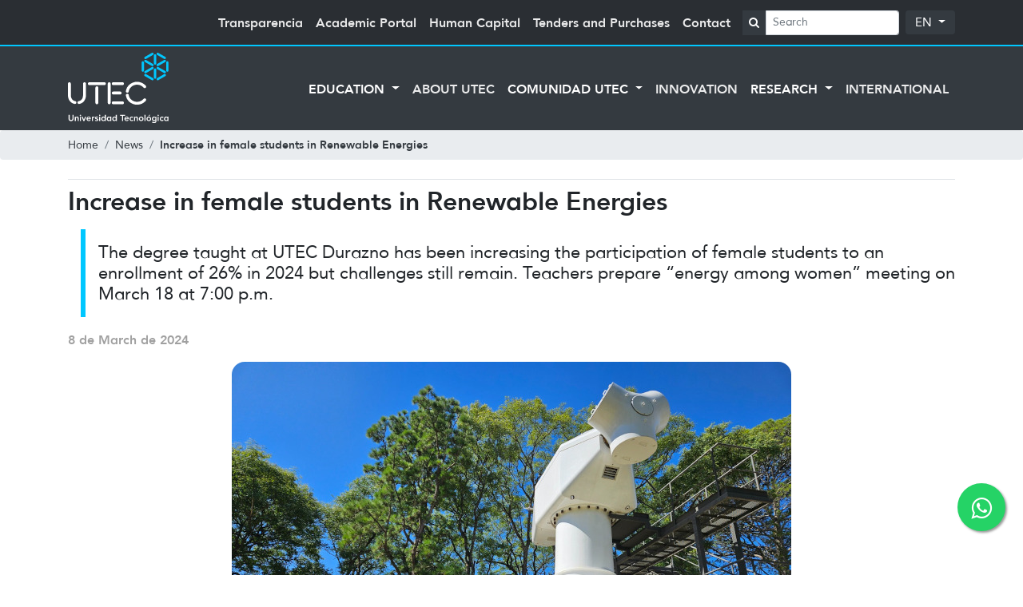

--- FILE ---
content_type: text/html; charset=utf-8
request_url: https://utec.edu.uy/en/article/increase-in-female-students-in-renewable-energies/
body_size: 10361
content:
<!DOCTYPE html>
<!--[if IE 8]>
<html lang="en" class="ie8"> <![endif]-->
<!--[if IE 9]>
<html lang="en" class="ie9"> <![endif]-->
<!--[if !IE]><!-->
<html lang="en"> <!--<![endif]-->
<head>
    <meta http-equiv="Content-Type" content="text/html; charset=UTF-8">
    <!-- Meta, title, CSS, favicons, etc. -->
    <meta charset="utf-8">
    <meta http-equiv="X-UA-Compatible" content="IE=edge">
    <meta name="viewport" content="width=device-width, initial-scale=1">
    <meta name="robots" content="index, follow"/>
    <meta http-equiv="Content-Type" content="text/html; charset=utf-8" />
    <meta name="description" content="Increase in female students in Renewable Energies - News" />
<meta name="og:image" content="https://utec.edu.uy/uploads/noticia/e5172bac1d02190676b31bed15972cabe51d93f8.jpg" />
<meta name="title" content="Increase in female students in Renewable Energies - News :: UTEC" />
<meta name="robots" content="index, follow" />
<meta name="language" content="en" />
    <meta name="author" content="AreaW3 - www.areaw3.com"/>
    <title>Increase in female students in Renewable Energies - News :: UTEC</title>
    <link rel='dns-prefetch' href='//fonts.googleapis.com'/>
    <link rel='dns-prefetch' href='//maps.googleapis.com'/>
            <link rel='canonical' href='https://utec.edu.uy/en/article/increase-in-female-students-in-renewable-energies/'/>
        <!--OG ITEM-->
        <meta name='twitter:site' content='@UTEC'>
        <meta name='twitter:card' content='summary'/>
        <meta name='twitter:title' content='Increase in female students in Renewable Energies - News :: UTEC'/>
        <meta name='twitter:description' content='Increase in female students in Renewable Energies - News'/>
        <meta name='twitter:image' content='https://utec.edu.uy/uploads/noticia/e5172bac1d02190676b31bed15972cabe51d93f8.jpg'/>
        <meta property='fb:app_id' content=''/>
        <meta property='og:type' content='website'/>
        <meta property='og:title' content='Increase in female students in Renewable Energies - News :: UTEC'/>
        <meta property='og:description' content='Increase in female students in Renewable Energies - News'/>
        <meta property='og:url' content='https://utec.edu.uy/en/article/increase-in-female-students-in-renewable-energies/'/>
        <meta property='og:image' content='https://utec.edu.uy/uploads/noticia/e5172bac1d02190676b31bed15972cabe51d93f8.jpg'/>
        <meta property='og:site_name' content='UTEC'/>
        <meta itemprop='name' content='Increase in female students in Renewable Energies - News :: UTEC'/>
        <meta itemprop='description' content='Increase in female students in Renewable Energies - News'/>
        <meta itemprop='image' content='https://utec.edu.uy/uploads/noticia/e5172bac1d02190676b31bed15972cabe51d93f8.jpg'/>
        <!--Fin OG ITEM-->
        <link rel="apple-touch-icon" sizes="57x57" href="/favicon/apple-icon-57x57.png">
    <link rel="apple-touch-icon" sizes="60x60" href="/favicon/apple-icon-60x60.png">
    <link rel="apple-touch-icon" sizes="72x72" href="/favicon/apple-icon-72x72.png">
    <link rel="apple-touch-icon" sizes="76x76" href="/favicon/apple-icon-76x76.png">
    <link rel="apple-touch-icon" sizes="114x114" href="/favicon/apple-icon-114x114.png">
    <link rel="apple-touch-icon" sizes="120x120" href="/favicon/apple-icon-120x120.png">
    <link rel="apple-touch-icon" sizes="144x144" href="/favicon/apple-icon-144x144.png">
    <link rel="apple-touch-icon" sizes="152x152" href="/favicon/apple-icon-152x152.png">
    <link rel="apple-touch-icon" sizes="180x180" href="/favicon/apple-icon-180x180.png">
    <link rel="icon" type="image/png" sizes="192x192" href="/favicon/android-icon-192x192.png">
    <link rel="icon" type="image/png" sizes="32x32" href="/favicon/favicon-32x32.png">
    <link rel="icon" type="image/png" sizes="96x96" href="/favicon/favicon-96x96.png">
    <link rel="icon" type="image/png" sizes="16x16" href="/favicon/favicon-16x16.png">
    <link rel="manifest" href="/favicon/manifest.json">
    <meta name="msapplication-TileColor" content="#ffffff">
    <meta name="msapplication-TileImage" content="/favicon/ms-icon-144x144.png">
    <meta name="theme-color" content="#169cd9">
    <link rel="icon" type="image/x-icon" href="/favicon/favicon.ico"/>
    <style type="text/css">
        #hideAll {
            position: fixed;
            left: 0px;
            right: 0px;
            top: 0px;
            bottom: 0px;
            background-color: #00ade0;
            z-index: 99;
        }

        @media (max-width: 768px) {
            .fixed-top {
                position: relative !important;
            }
        }

        #goTop {
            right: 28px !important;
        }

        .carousel ::-webkit-scrollbar {
            display: none;
        }

        .swiper {
          overflow: scroll !important;
        }
    </style>
    <link href="/build/css/app.02ac84c2.css?v=1761077215" rel="stylesheet">
    <script>
        var culture = 'en';
        var translations = {};
        var validatorConfig = {};
        var dates_con_eventos = [];
        var dates_con_eventos_url = {};
        var uri_base_list = false;
        var countries = [];
        var countries_residence = [];
    </script>
                <!-- Google Tag Manager -->
        <script>(function (w, d, s, l, i) {
                w[l] = w[l] || [];
                w[l].push({'gtm.start': new Date().getTime(), event: 'gtm.js'});
                var f = d.getElementsByTagName(s)[0], j = d.createElement(s), dl = l != 'dataLayer' ? '&l=' + l : '';
                j.async = true;
                j.src = 'https://www.googletagmanager.com/gtm.js?id=' + i + dl;
                f.parentNode.insertBefore(j, f);
            })(window, document, 'script', 'dataLayer', 'GTM-PHLRMWT');
        </script>
        <!-- End Google Tag Manager -->
    </head>
<body>
    <!-- Google Tag Manager (noscript) -->
    <noscript>
        <iframe src="https://www.googletagmanager.com/ns.html?id=GTM-PHLRMWT" height="0" width="0" style="display:none;visibility:hidden"></iframe>
    </noscript>
    <!-- End Google Tag Manager (noscript) -->
<div style="display: block;" id="hideAll">&nbsp;</div>
<style>
    .navbar.navbar-principal .navbar-nav .nav-item.nav-link {
        font-size: 16px;
    }
</style>

<div class="fixed-top ">
    <nav class="navbar navbar-dark navbar-expand-lg bg-dark bg-dark-transparent border-bottom-celeste  navbar-secundario">
        <div class="container">
            <div id="navbarCollapse" class="collapse navbar-collapse justify-content-end ">
                <div class="navbar-nav">
                    <a class="nav-item nav-link" href="/en/transparencia/">Transparencia</a>
                                        <a class="nav-item nav-link" href="https://utec.universitasxxi.cloud/portal" target="_blank">Academic Portal</a>
                    <a class="nav-item nav-link" href="/en/human-capital/">Human Capital</a>
                    <a class="nav-item nav-link" href="/en/tenders-and-purchases/">Tenders and Purchases</a>
                    <a class="nav-item nav-link" href="/en/contact/">Contact</a>
                </div>
                <div class="navbar-nav ml-2">
                    <div class="navbar-form-wrapper">
                        <form class="navbar-form form-inline" action="/en/education/" method="get">
                            <div class="input-group  input-group-sm search-box">
                                <div class="input-group-append cursor-pointer">
                                    <span class="input-group-text bg-dark border-0">
                                        <i class="fa fa-search text-white"></i>
                                    </span>
                                </div>
                                <input type="text" id="search" class="form-control" value="" placeholder="Search" name="q" autocomplete="off" spellcheck="false" autocorrect="off" tabindex="1">
                            </div>
                            <div class="dropdown ml-2  " id="lang-selector">
                                <a class="btn btn-secondary bg-dark dropdown-toggle fs-15" href="#" role="button" id="dropdownMenuLink" data-toggle="dropdown" aria-haspopup="true" aria-expanded="true" style="padding: 0.25rem 0.75rem;box-shadow: none !important;border: none;">
                                                                        EN                                </a>
                                <div class="dropdown-menu " aria-labelledby="dropdownMenuLink" style=" background-color: rgba(0,0,0,0.2); min-width: auto!important;">
                                                                            <a class="dropdown-item fs-15" href="/es/">ES</a>
                                                                            <a class="dropdown-item fs-15" href="/pt/">PT</a>
                                                                    </div>
                            </div>
                        </form>
                    </div>
                </div>
            </div>
        </div>
    </nav>
    <style type="text/css">
        .dropdown-item:hover span, .dropdown-item:focus span {
            border-bottom: 3px solid #00c7ff;
        }
    </style>
    <nav class="navbar navbar-dark navbar-expand-lg bg-dark bg-transparent navbar-principal">
        <div class="container">
            <button class="navbar-toggler" type="button" data-toggle="collapse" data-target=".navbar-toggle" aria-controls="navbarNavAltMarkup" aria-expanded="false" aria-label="Toggle navigation">
                <span class="navbar-toggler-icon"></span>
            </button>
            <a class="navbar-brand p-0" href="/en/"><img src="/assets/static/LOGO_HEADER.svg" style="width: 130px;" class="pt-2 pb-1"></a>
            <div class="collapse navbar-collapse navbar-toggle  justify-content-end" id="navbarNavAltMarkup">
                <ul class="navbar-nav">
                    <li class="nav-item active dropdown">
                        <a class="nav-item nav-link dropdown-toggle" href="/en/education/" id="navbarDropdownMenuLink" data-toggle="dropdown" aria-haspopup="true" aria-expanded="false">
                            Education                        </a>
                        <div class="dropdown-menu border-0 ff-ub m-0" aria-labelledby="navbarDropdownMenuLink" style="background: rgba(255, 255, 255, 0.9);">
                                                        <a class="dropdown-item text-dark bg-transparent" href="/en/education/undergraduate-studies/"><span>Undergraduate studies</span></a>
                                                        <a class="dropdown-item text-dark bg-transparent" href="/en/education/postgraduate-studies/"><span>Postgraduate studies</span></a>
                                                        <a class="dropdown-item text-dark bg-transparent" href="/en/education/continuing_education/"><span>Continuing education</span></a>
                                                                                    <a class="dropdown-item text-dark bg-transparent" target="_blank" href="https://edu.utec.edu.uy/cursos/"><span>Open digital education</span></a>
                        </div>
                    </li>
                                        <li class="nav-item">
                        <a class="nav-item nav-link" href="/en/about-utec/"><b>About UTEC</b></a>
                    </li>
                    <li class="nav-item active dropdown">
                        <a class="nav-item nav-link dropdown-toggle" href="/en/research/" id="navbarDropdownMenuLinkInv" data-toggle="dropdown" aria-haspopup="true" aria-expanded="false">
                            Comunidad UTEC                        </a>
                        <div class="dropdown-menu border-0 ff-ub m-0" aria-labelledby="navbarDropdownMenuLinkInv" style="background: rgba(255, 255, 255, 0.9);">
                            <a class="dropdown-item text-dark bg-transparent" href="/en/students/"><span>Students</span></a>
                            <a class="dropdown-item text-dark bg-transparent" href="/en/graduates/"><span>Graduates</span></a>
                        </div>
                    </li>
                    <li class="nav-item">
                        <a class="nav-item nav-link" href="/en/innovation/"><b>Innovation</b></a>
                    </li>
                                        <li class="nav-item active dropdown">
                        <a class="nav-item nav-link dropdown-toggle" href="/en/research/" id="navbarDropdownMenuLinkInv" data-toggle="dropdown" aria-haspopup="true" aria-expanded="false">
                            Research                        </a>
                        <div class="dropdown-menu border-0 ff-ub m-0" aria-labelledby="navbarDropdownMenuLinkInv" style="background: rgba(255, 255, 255, 0.9);">
                            <a class="dropdown-item text-dark bg-transparent" href="/en/research/"><span>Investigación en UTEC</span></a>
                            <a class="dropdown-item text-dark bg-transparent" href="/en/research/utec-researchers/"><span>UTEC Researchers</span></a>
                            <a class="dropdown-item text-dark bg-transparent" href="/en/research/technology-units/"><span>Unidades Tecnológicas</span></a>
                            <a class="dropdown-item text-dark bg-transparent" href="/en/research/research-groups/"><span>Research groups</span></a>
                        </div>
                    </li>

                    <li class="nav-item">
                        <a class="nav-item nav-link" href="/en/international/"><b>International</b></a>
                    </li>
                    <li class="nav-item d-block d-sm-none">
                        <a class="nav-item nav-link" href="/en/transparencia/">Transparencia</b></a>
                    </li>
                    <li class="nav-item d-block d-sm-none">
                        <a class="nav-item nav-link" href="https://utec.universitasxxi.cloud/portal" target="_blank">Academic Portal</b></a>
                    </li>
                    <li class="nav-item d-block d-sm-none">
                        <a class="nav-item nav-link" href="/en/human-capital/">Human Capital</b></a>
                    </li>
                    <li class="nav-item d-block d-sm-none">
                        <a class="nav-item nav-link" href="/en/tenders-and-purchases/">Tenders and Purchases</b></a>
                    </li>
                    <li class="nav-item d-block d-sm-none">
                        <a class="nav-item nav-link" href="/en/contact/">Contact</b></a>
                    </li>
                    <li class="nav-item d-block d-sm-none dropdown">
                        <a class="nav-item nav-link dropdown-toggle" href="#" id="navbarDropdownMenuLink2" data-toggle="dropdown" aria-haspopup="true" aria-expanded="false">
                            idioma                        </a>
                        <div class="dropdown-menu border-0 ff-ub m-0" aria-labelledby="navbarDropdownMenuLink2" style="background: rgba(255, 255, 255, 0.9);">
                                                            <a class="dropdown-item text-dark bg-transparent" href="/es/">ES</a>
                                                            <a class="dropdown-item text-dark bg-transparent" href="/pt/">PT</a>
                                                    </div>
                    </li>
                </ul>
            </div>
        </div>
    </nav>
</div>
<style type="text/css">
    @media all and (min-width: 992px) {
        .navbar {
            padding-top: 0;
            padding-bottom: 0;
        }

        .navbar .has-megamenu {
            position: static !important;
        }

        .navbar .megamenu {
            left: 0;
            right: 0;
            width: 100%;
            padding: 20px;
        }

        .navbar .nav-link {
            padding-top: 1rem;
            padding-bottom: 1rem;
        }

        .navbar-nav li:hover .dropdown-menu {
            display: block;
        }
    }
</style>
<style>
    .breadcrumb .breadcrumb-item:last-child a{
        font-family: 'utec-bold';
    }
</style>
<div class="breadcrumb m-0 p-0">
    <div class="container">
        <ol itemscope itemtype="https://schema.org/BreadcrumbList" class="breadcrumb m-0 py-2 px-0 ff-a fs-14">
            <li itemprop="itemListElement" itemscope itemtype="https://schema.org/ListItem" class="breadcrumb-item">
                <a itemprop="item" typeof="WebPage" href="https://utec.edu.uy/en/" class="text-dark">
                    <span itemprop="name">Home</span>
                </a>
                <meta itemprop="position" content="1" />
            </li>
                            <li itemprop="itemListElement" itemscope itemtype="https://schema.org/ListItem" class="breadcrumb-item">
                    <a itemprop="item" typeof="WebPage" href="https://utec.edu.uy/en/news/" class="text-dark">
                        <span itemprop="name">News</span>
                    </a>
                    <meta itemprop="position" content="2" />
                </li>
                            <li itemprop="itemListElement" itemscope itemtype="https://schema.org/ListItem" class="breadcrumb-item">
                    <a itemprop="item" typeof="WebPage" href="https://utec.edu.uy/en/article/increase-in-female-students-in-renewable-energies/" class="text-dark">
                        <span itemprop="name">Increase in female students in Renewable Energies</span>
                    </a>
                    <meta itemprop="position" content="3" />
                </li>
                    </ol>
    </div>
</div>

<div class="nav-not-fixed bg-white ">
    <section id="item-descripcion" class="">
        <div class="container pt-4 bg-white">
            <div class="row pb-2">
                <div class="col-12 ">
                    <div class="border-bottom  ff-ub text-gris fs-16">
                                            </div>
                </div>
            </div>
            <div class="row">
                <div class="col-12">
                    <div class="item-descripcion__titulo">
                        <h1 class=" m-0 p-0 ff-ub fs-32 --lineafter">Increase in female students in Renewable Energies</h1>
                    </div>
                </div>
            </div>

                            <div class="row">
                    <div class="col-12">
                        <p class="fs-22 ff-ur border-left-celeste-6x pl-3 ml-3 my-3 py-3 --w-75">
                            The degree taught at UTEC Durazno has been increasing the participation of female students to an enrollment of 26% in 2024 but challenges still remain. Teachers prepare “energy among women” meeting on March 18 at 7:00 p.m.                        </p>
                    </div>
                </div>
            
            <!-- MOSTRAR SOLO SI NO ES EVERGREEN -->
                            <div class="row ">
                    <div class="col-12  ff-ub text-gris fs-16">
                        8 de March de 2024                    </div>
                </div>
            
                            <div class="row my-3">
                    <div class="col-12 ff-a text-center">
                        <img class="img-fluid border-radius-1" src="/uploads/noticia/e5172bac1d02190676b31bed15972cabe51d93f8.jpg">
                    </div>
                </div>
            
            <div class="row ">
                <div class="col-12 ff-ur fs-18 noticia-descripcion first-letter-highlight responsive-resources">
                    <p><span style="font-weight: 400;">Son más que antes, pero el desafío aún no termina. La participación de las mujeres estudiantes en el campo de las Energías Renovables ha ido en aumento pero sus docentes preparan un año de encuentros para entusiasmar a más jóvenes mujeres a esta área y seguir atrayéndolas para formarse en esta carrera que se imparte en UTEC Durazno.</span></p>
<p><span style="font-weight: 400;">Actualmente, Ingeniería en Energías Renovables cuenta con un plantel de 32 docentes de los cuales solo 7 (22%) son mujeres, tres uruguayas y cuatro brasileñas. Dentro del estudiantado, el número de mujeres que cursa Ingeniería ha ido aumentando año a año. El primer año apenas el 13%, cifra que ha ido en aumento hasta llegar a un ingreso de 39% de mujeres en 2023 y este año la representación de mujeres es 26% con 43 estudiantes nuevos. </span></p>
<p><span style="font-weight: 400;">Las cifras son similares a la tendencia internacional.</span><span> </span><span style="font-weight: 400;">Según un estudio del Banco Interamericano de Desarrollo (BID) realizado en 2022, la representación femenina en el sector energético en América Latina sólo alcanza el 24%.<br /><br /></span><span style="font-weight: 400;">Por eso, las docentes de UTEC preparan una serie de encuentros para entusiasmar a más mujeres a sumarse a esta rama de la ingeniería titulado Vientos de Cambio: mujeres en energía eólica.<span> </span><a href="https://utec.edu.uy/es/evento/vientos-de-cambio-mujeres-en-energia-eolica/">El primero, será el 18 de marzo a las 19:00 en modalidad virtual</a>. La actividad contará con la presencia de representantes de la empresa Vestas y las mujeres que allí trabajan contarán sobre cómo lo hacen en diferentes sectores de la empresa. Además habrá un espacio para conversar sobre la empleabilidad del sector con presencia de una persona responsable de reclutamiento de Vestas.<br /><br /><img src="https://utec.edu.uy/admin/uploads/estatico/primera.jpg" alt="" width="600" height="399" style="display: block; margin-left: auto; margin-right: auto;" /><br /></span></p>
<p><strong>Las mujeres de renovables en UTEC Durazno<br /><br /></strong><span style="font-weight: 400;">Franciele Weschenfelder, tiene 33 años y es docente adjunta en el Área de Energía Eólica de la carrera Ingeniería en Energías Renovables en UTEC. Es oriunda de Brasil y vive en Durazno desde el año 2021. La docente contó que</span><span style="font-weight: 400;"><span> </span>“las energías renovables tienen un papel importante contra el cambio climático y las mujeres deben hacer parte de esta transformación” ya que “los sectores de la energía, históricamente han tenido baja representación de mujeres” y que al ser “las energías renovables una industria nueva, brinda nuevas oportunidades” enfatizó. Esta inclusión “no se trata de darle voz a las mujeres, porque esto ya tenemos, se trata de poder usar esta voz, y hacer con que sea escuchada” indicó.<br /><br /></span><span style="font-weight: 400;">La Ingeniería en Energías Renovables es una carrera que se imparte de forma presencial y recibe en UTEC Durazno a estudiantes de 19 departamentos del país. La carrera fue la primera en impartirse en esta sede de la Universidad y<span> </span></span><span style="font-weight: 400;">se orienta a la formar profesionales que promuevan, diseñen, implementen y administren el uso de energía limpia a partir de fuentes primarias de energía, desde la perspectiva de un desarrollo humano y productivo sustentable en todo el territorio.<br /><br />Decidió estudiar esta área<span style="font-weight: 400;"><span> </span>por “por su fascinación por los enormes aerogeneradores y su capacidad de producir electricidad con prácticamente cero emisiones”, contó Weschenfelder. Eligió venir a vivir a Uruguay y dedicarse a su labor en UTEC porque “el país tiene un gran experiencia en este tipo de generación de energía y figura entre los países con mayor cuota de energía eólica en su matriz eléctrica” y, además “UTEC impresiona por su gran estructura, calidad y público objetivo, personas que no tendrían la oportunidad de estudiar si no fuera por UTEC” indicó.<br /><br /></span></span><span style="font-weight: 400;">Es que la energía eólica es una forma de energía renovable y limpia que aprovecha la fuerza del viento para generar electricidad. Funciona gracias a unos dispositivos llamados aerogeneradores, que tienen grandes aspas que giran cuando el viento las golpea. Este movimiento se convierte luego en energía eléctrica. Los parques eólicos suelen ubicarse en lugares con vientos constantes y fuertes, donde los aerogeneradores pueden operar de manera eficiente. Esta forma de energía es amigable con el medio ambiente, ya que no produce emisiones de gases de efecto invernadero ni contamina el aire o el agua. Además, ayuda a reducir la dependencia de los combustibles fósiles y contribuye a la lucha contra el cambio climático.<br /><br /></span><span style="font-weight: 400;"></span><span style="font-weight: 400;">Por otro lado, la docente asociada Priscila Silveira, tiene 33 años y es oriunda de Bagé, Brasil y contó que eligió estudiar esta carrera principalmente por dos motivos. “</span><span style="font-weight: 400;">En la ciudad donde vivía, se estaba creando una universidad pública que ofrecía un curso pionero en el país: Ingeniería de Energías Renovables y en aquella época comenzó a posicionarse como una carrera “del futuro” , además es un campo que trasciende fronteras, ofreciendo oportunidades laborales en otros países”. Por otro lado, lo que la motivó a estudiar esta ingeniería fue su interés desde pequeña “por arreglar cosas” indicó. “Me fascinaba ver a mi padre reparando cosas en casa, él siempre fue muy curioso y hábil en la reparación de objetos domésticos y creo que influyó en mi decisión de seguir en el camino de la ingeniería”, dijo Silveira. <br /></span></p>
<blockquote>
<p><span style="font-weight: 400;"><br /></span><span style="font-weight: 400;">María Eugenia Fedele, tiene 20 años, es procedente de la ciudad de Maldonado y actualmente está terminando el tercer año de la carrera en la ciudad de Durazno. </span><span style="font-weight: 400;">María contó que decidió estudiar energías renovables “porque le pareció crucial ser parte del cambio en los problemas que creamos con el medio ambiente, siendo la industria energética no renovable la mayor causante de estos problemas”. </span></p>
</blockquote>
<p><span style="font-weight: 400;"><br /></span><span style="font-weight: 400;">Aunque no ha sido sostenido en el tiempo, el aumento de la participación de mujeres estudiantes ha sido considerable de 13% a 26% “</span><span style="font-weight: 400;">Esta cifra nos hace pensar en forma muy optimista y nos invita a continuar trabajando para que la participación de mujeres en este grado de ingeniería sea aún mayor” sostuvo el Coordinador de la Ingeniería en Energías Renovables, Marcelo Aguiar.<br /><br /></span><span style="font-weight: 400;">“Considero relevante que haya más mujeres dedicadas a la ciencia, porque contribuyen a aumentar la diversidad de preguntas que nos podemos hacer” enfatizó el coordinador. Además, “la visibilidad y el reconocimiento de los logros científicos de las mujeres desempeñan un papel importante en la búsqueda de la igualdad”. Dentro de nuestra carrera, “existen diversos trabajos científicos realizados por nuestras docentes que han puesto de manifiesto una vez más, la importancia de la mujer en el área de la energía, y esto nos enorgullece por nuestras docentes y por nuestras estudiantes” concluyó.<br /><br /><img src="https://utec.edu.uy/admin/uploads/estatico/ier%20mujeres%202.jpg%20.jpg" alt="" width="600" height="400" style="float: right;" /><br /></span></p>
<p><span style="font-weight: 400;"><span style="font-weight: 400;"></span><span style="font-weight: 400;"><strong>Ciclo de Energías Renovables y mujeres empieza en marzo<br /><br /></strong></span></span><span style="font-weight: 400;">La baja participación de mujeres en el mercado de la energía eólica las impulsó a actuar. Con el objetivo de difundir lo que se hace desde el área y promover el conocimiento de mujeres líderes en la energía eólica, las docentes responsables del área, están organizando un Ciclo de Energía Renovables y mujeres que comienza en marzo y se desarrollará durante el 2024. Serán una serie de actividades en donde se pueda poner en común, el estado de situación de las mujeres en el sector. El primer encuentro es el del 18 de marzo a las 19:00. <br /><br /></span><span style="font-weight: 400;">El ciclo de actividades sobre las mujeres en la energía eólica “tiene varias motivaciones distintas e importantes” indicó Weschenfleder. Una de ellas “fue constatar que el mercado laboral sigue teniendo una participación muy baja de las mujeres y que, cuando empiezan a trabajar, atraviesan las más diversas dificultades” explicó. Como universidad pública en el interior del país “entendemos que el papel de UTEC es ayudar a los estudiantes a entrar en el mercado laboral, y si las estudiantes tienen dificultades, debemos trabajar para ayudar e intentar cambiar este escenario” enfatizó. <br /></span><span style="font-weight: 400;"></span></p>
<blockquote>
<p><span style="font-weight: 400;">“La falta de visibilidad de mujeres exitosas que trabajan en el sector puede afectar la percepción de las oportunidades y perspectivas de empleo para otras mujeres” sostuvo<span> </span><span>Weschenfleder</span>. En este contexto, y en pos de “fomentar la inclusión y la diversidad” este ciclo “tiene como objetivo romper esos tabúes y mostrar casos de mujeres que son referencia en el sector,  proporcionando así modelos inspiradores para otras mujeres interesadas en ingresar a esta industria” finalizó. </span></p>
</blockquote>
<p><span style="font-weight: 400;"><br /></span><span style="font-weight: 400;"><span style="font-weight: 400;">En este proceso de construcción “</span><span style="font-weight: 400;">los hombres desempeñan un papel crucial y deben participar activamente en la eliminación de barreras y la creación de oportunidades” indicó Silveira. Sin embargo, “muchas veces los hombres desconocen cómo pueden contribuir a este proceso, por lo que es fundamental que participen en actividades que aborden este tema” agregó.</span><br /></span></p>
<p><span style="font-weight: 400;"><br /><br /><br /></span></p>
<p><strong> </strong></p>                </div>
            </div>
                    </div>
    </section>
    <section class="">
        <div class="container py-4 bg-white">
            <div class="row">
                <div class="col-md-12 ">
                    <div class="text-center">
                        <h5 class="ff-ub">Compartí este artículo</h5>
                        <ul class="list-inline ff-a fs-14 mb-0">
                            <li class="list-inline-item">
                                <style>
    .btn-social {
        background-color: transparent;
        margin-right: 5px;
        display: inline-block;
        width: 2.25rem;
        height: 2.25rem;
        padding: 0;
        border: 1px solid transparent;
        transition: border-color .25s ease-in-out, background-color .25s ease-in-out, color .25s ease-in-out;
        border-radius: .5rem;
        font-size: 1.7rem;
        text-align: center;
        text-decoration: none !important;
    }
</style>
<div class="addthis_toolbox">
    <div class="custom_images">
        <button data-sharer="whatsapp" data-url="https://utec.edu.uy/en/article/increase-in-female-students-in-renewable-energies/" class="btn-social ms-2 my-2 px-2">
            <i class="fa fa-whatsapp text-dark"></i></button>
        <button data-sharer="facebook" data-url="https://utec.edu.uy/en/article/increase-in-female-students-in-renewable-energies/" class="btn-social ms-2 my-2 px-2">
            <i class="fa fa-facebook-square text-dark"></i></button>
        <button data-sharer="twitter" data-url="https://utec.edu.uy/en/article/increase-in-female-students-in-renewable-energies/" class="btn-social ms-2 my-2 px-2">
            <i class="fa fa-twitter text-dark"></i></button>
        <button data-sharer="linkedin" data-url="https://utec.edu.uy/en/article/increase-in-female-students-in-renewable-energies/" class="btn-social ms-2 my-2 px-2">
            <i class="fa fa-linkedin text-dark"></i></button>
    </div>
</div>
<script src="https://cdn.jsdelivr.net/npm/sharer.js@latest/sharer.min.js"></script>
                            </li>
                        </ul>
                    </div>
                </div>
            </div>
        </div>
    </section>
    <section>
        <div id=""></div>
        <div class="py-4" id="solicitud-info">
            <div class="container">
                <div class="text-center ff-a aos-init aos-animate" data-aos="zoom-in">
                    <h4 class="ff-ub">Suscribite</h4>
                    <p class="mb-2">Noticias, actividades e ideas en tu mail cada semana.</p>
                    <img src="/build/static/preinscripcion/icon_INFORMACION.svg" height="40" class="text-center p-0">
                </div>
                <div class="row">
                    <div class="col-md-6 offset-md-3">
                        
                        <div class="container-">
                                                        <form class="" action="" method="post" name="suscripcion_form" id="suscripcion_form" >
                                <input type="hidden" name="suscripcion_form[id]" id="suscripcion_form_id" /><input type="hidden" name="suscripcion_form[tipo_consulta]" value="Contacto" id="suscripcion_form_tipo_consulta" /><input type="hidden" name="suscripcion_form[_csrf_token]" value="9c1a100c2dd644ab827bda3700aed240" id="suscripcion_form__csrf_token" />                                                                
                                                                                                                                                                                        <div class="row  form-field ">
                                            <div class="col-md-12 mb-3">
                                                                                                <div class="input-group mb-2">
                                                    <input data-fa="fa-envelope" type="text" name="suscripcion_form[email]" value="" class="form-control ff-a fs-13" placeholder="Email" id="suscripcion_form_email" />                                                    <div class="input-group-append">
                                                        <button class="btn btn-secondary ff-a fs-13" type="submit" id="button-addon2">Send                                                            <i class="fa fa-paper-plane text-white"></i></button>
                                                    </div>
                                                </div>
                                                
                                            </div>
                                        </div>
                                                                                                                                                                                                            </form>
                            <script>
                                validatorConfig['suscripcion_form'] = {"rules":{"suscripcion_form[email]":{"required":true,"email":true,"custom_email":true}},"messages":{"suscripcion_form[email]":{"required":"El campo \"Email\" es obligatorio.","email":"El campo \"Email\" es inv\u00e1lido.","custom_email":"El campo \"Email\" es inv\u00e1lido."}}};
                            </script>
                        </div>

                    </div>
                </div>
            </div>
        </div>
    </section>
</div>
<footer class="text-light bg-dark py-4">
    <div class="container">
        <div class="row  d-flex align-items-center ">
            <div class="col-md-10 col-xs-12 ">
                <div class="row no-gutters d-flex align-items-center text-sm-center  ">
                    <div class="col-md-2 col-xs-12 border-right-celeste ">
                        <a class="navbar-brand p-0 mr-0" href="/es/"><img src="/assets/static/LOGO_HEADER.svg" style="width: 100px;"></a>
                    </div>
                    <div class="col-md-10  col-xs-12 pl-2 text-sm-center  ">
                        <p class="text-left  m-0 fs-13 ff-a" style="color:#bababb; ">
                            UTEC is the Technological University of Uruguay, a proposal for public university education with a technological profile, oriented towards research and innovation, commited to the strategic guidelines of the country, open to the needs of productive Uruguay, which has among its central objectives to make more equitable the access to an educational offer in the interior of the country.                        </p>
                    </div>
                </div>
            </div>
            <!--<div class="col-md-2 col-xs-12 text-left p-0 ff-a">
                <div class="row no-gutters">
                    <div class="col-md-5 col-xs-12 text-white fs-12 p-1 text-sm-center text-md-left">
                        <a href="" class="fs-12 text-white">Educación</a><br>
                        <a href="" class="fs-12 text-white">Estudiantes</a><br>
                        <a href="" class="fs-12 text-white">Innovación</a><br>
                        <a href="" class="fs-12 text-white">Investigación</a><br>
                        <a href="" class="fs-12 text-white">Internacional</a>
                    </div>
                    <div class="col-md-7 col-xs-12 text-white fs-12 p-1 text-md-left text-sm-center ">
                        <a href="" class="fs-12 text-white">Sobre UTEC</a><br>
                        <a href="" class="fs-12 text-white">Capital humano</a><br>
                        <a href="" class="fs-12 text-white">Adquisiciones</a><br>
                        <a href="" class="fs-12 text-white">Contacto</a><br>
                    </div>
                </div>
            </div>-->
            <div class="col-md-2 col-xs-12 text-md-left text-center">
                <div id="client_logos" class=" mb-xs-2 m-md-0">
                    <a href="https://www.facebook.com/utecuy" target="_blank" class=" text-decoration-none">
                        <span class="fa-stack">
                            <i class="fa fa-square fa-stack-2x" style="color:#666"></i>
                            <i class="fa fa-facebook fa-stack-1x" style="color:#fff"></i>
                        </span>
                    </a>
                    <a href="https://twitter.com/UTECuy" target="_blank" class=" text-decoration-none">
                        <span class="fa-stack">
                            <i class="fa fa-square fa-stack-2x" style="color:#666"></i>
                            <i class="fa fa-twitter fa-stack-1x" style="color:#fff"></i>
                        </span>
                    </a>
                    <a href="https://www.instagram.com/utecuy" target="_blank" class=" text-decoration-none">
                        <span class="fa-stack">
                            <i class="fa fa-square fa-stack-2x" style="color:#666"></i>
                            <i class="fa fa-instagram fa-stack-1x" style="color:#fff"></i>
                        </span>
                    </a>
                    <a href="https://www.youtube.com/channel/UC6p0TCY8JtOVzuH_TjSy4VQ" target="_blank" class=" text-decoration-none">
                        <span class="fa-stack">
                            <i class="fa fa-square fa-stack-2x" style="color:#666"></i>
                            <i class="fa fa-youtube fa-stack-1x" style="color:#fff"></i>
                        </span></a>
                </div>
            </div>
        </div>
    </div>
</footer>
<div class="copyright bg-light">
    <div class="container p-3">
        <div class="row">
            <div class="col-md-6 col-xs-12">
                <p class="text-celeste ff-u mb-xs-2 m-md-0">
                    <a href="https://utec.edu.uy/" target="_blank" class="text-celeste ff-u m-0">UNIVERSIDAD TECNOLÓGICA</a>
                    <span class="text-black ff-a">@ 2026 - All rights reserved.</span>
                </p>
            </div>
            <div class="col-md-4 col-xs-12">
                <p class="fs-14 ff-a  mb-xs-2 m-md-0">Teléfono (+598) 2603 8832
                    <span class="text-celeste">|</span> consultas@utec.edu.uy</p>
            </div>
            <div class="col-md-2 col-xs-12">
                <a href="/en/donations/" class="fs-14 ff-a  mb-xs-2 m-md-0 text-celeste">UTEC Donations</a>
            </div>
        </div>
    </div>
</div>
<a href="https://wa.me/59892342583" class="whatsapp-sticky" target="_blank" data-toggle="tooltip" data-placement="left" data-html="true" title="<div class='text-center'>¡Hola! <br>Somos la Universidad Tecnológica. <br>¿Tenés alguna duda?<br>¡Contactanos!</div>"><i class="fa fa-whatsapp "></i></a>
<div id="goTop"></div>
<script src="/build/js/app.563fbbbb.js?v=1761077215"></script>
</body>
</html>

--- FILE ---
content_type: image/svg+xml
request_url: https://utec.edu.uy/build/static/preinscripcion/icon_INFORMACION.svg
body_size: 1106
content:
<?xml version="1.0" encoding="utf-8"?>
<!-- Generator: Adobe Illustrator 16.0.0, SVG Export Plug-In . SVG Version: 6.00 Build 0)  -->
<!DOCTYPE svg PUBLIC "-//W3C//DTD SVG 1.1//EN" "http://www.w3.org/Graphics/SVG/1.1/DTD/svg11.dtd">
<svg version="1.1" xmlns="http://www.w3.org/2000/svg" xmlns:xlink="http://www.w3.org/1999/xlink" x="0px" y="0px" width="150px"
	 height="150px" viewBox="0 0 150 150" enable-background="new 0 0 150 150" xml:space="preserve">
<g id="FONDO">
</g>
<g id="Capa_1">
	<path fill="#00ADE0" d="M140.069,0H9.932C8.668,0,7.533,0.779,7.076,1.957c-0.46,1.178-0.144,2.519,0.79,3.371l63.72,58.187
		c1.164,1.063,2.944,1.067,4.115,0.015l49.568-44.604c1.259-1.136,1.36-3.069,0.228-4.328c-1.13-1.259-3.068-1.36-4.325-0.23
		L73.667,57.119L17.831,6.127h119.174v75.296H12.996V23.835c0-1.689-1.372-3.063-3.064-3.063c-1.692,0-3.064,1.374-3.064,3.063
		v60.652c0,1.689,1.372,3.063,3.064,3.063h130.137c1.692,0,3.063-1.374,3.063-3.063V3.064C143.133,1.374,141.762,0,140.069,0z"/>
</g>
</svg>


--- FILE ---
content_type: image/svg+xml
request_url: https://utec.edu.uy/assets/static/LOGO_HEADER.svg
body_size: 303538
content:
<?xml version="1.0" encoding="utf-8"?>
<!-- Generator: Adobe Illustrator 16.0.0, SVG Export Plug-In . SVG Version: 6.00 Build 0)  -->
<!DOCTYPE svg PUBLIC "-//W3C//DTD SVG 1.1//EN" "http://www.w3.org/Graphics/SVG/1.1/DTD/svg11.dtd" [
	<!ENTITY ns_extend "http://ns.adobe.com/Extensibility/1.0/">
	<!ENTITY ns_ai "http://ns.adobe.com/AdobeIllustrator/10.0/">
	<!ENTITY ns_graphs "http://ns.adobe.com/Graphs/1.0/">
	<!ENTITY ns_vars "http://ns.adobe.com/Variables/1.0/">
	<!ENTITY ns_imrep "http://ns.adobe.com/ImageReplacement/1.0/">
	<!ENTITY ns_sfw "http://ns.adobe.com/SaveForWeb/1.0/">
	<!ENTITY ns_custom "http://ns.adobe.com/GenericCustomNamespace/1.0/">
	<!ENTITY ns_adobe_xpath "http://ns.adobe.com/XPath/1.0/">
]>
<svg version="1.1" id="Capa_1" xmlns:x="&ns_extend;" xmlns:i="&ns_ai;" xmlns:graph="&ns_graphs;"
	 xmlns="http://www.w3.org/2000/svg" xmlns:xlink="http://www.w3.org/1999/xlink" x="0px" y="0px" width="305.055px"
	 height="218.36px" viewBox="0 0 305.055 218.36" enable-background="new 0 0 305.055 218.36" xml:space="preserve">
<switch>
	<foreignObject requiredExtensions="&ns_ai;" x="0" y="0" width="1" height="1">
		<i:pgfRef  xlink:href="#adobe_illustrator_pgf">
		</i:pgfRef>
	</foreignObject>
	<g i:extraneous="self">
		<g>
			<path fill="#FFFFFF" d="M84.901,98.712c-2.348,0-4.252,1.908-4.252,4.254v44.375c0,2.348,1.904,4.252,4.252,4.252
				c2.348,0,4.248-1.904,4.248-4.252v-44.375C89.149,100.621,87.249,98.712,84.901,98.712z"/>
			<path fill="#FFFFFF" d="M106.978,86.819H62.825c-2.366,0-4.284,1.919-4.284,4.288c0,2.366,1.918,4.284,4.284,4.284h44.153
				c2.365,0,4.28-1.918,4.28-4.284C111.258,88.738,109.343,86.819,106.978,86.819z"/>
			<path fill="#FFFFFF" d="M160.217,86.819h-27.223c-2.369,0-4.288,1.919-4.288,4.288c0,2.366,1.918,4.284,4.288,4.284h27.223
				c2.357,0,4.28-1.918,4.28-4.284C164.497,88.738,162.574,86.819,160.217,86.819z"/>
			<path fill="#FFFFFF" d="M121.16,86.853c-2.348,0-4.249,1.906-4.249,4.254v56.234c0,2.348,1.901,4.252,4.249,4.252
				s4.249-1.904,4.249-4.252V91.107C125.408,88.759,123.507,86.853,121.16,86.853z"/>
			<path fill="#FFFFFF" d="M203.16,85.515c-16.608,0-31.109,12.029-33.035,27.39c-0.291,2.327,1.358,4.447,3.691,4.745
				c0.178,0.021,0.355,0.032,0.532,0.032c2.11,0,3.943-1.574,4.21-3.724c1.397-11.184,12.207-19.945,24.602-19.945
				c7.348,0,14.306,3.195,19.104,8.758c1.532,1.78,4.217,1.975,5.993,0.447c1.784-1.536,1.976-4.217,0.447-5.997
				C222.285,89.781,212.983,85.515,203.16,85.515z"/>
			<path fill="#FFFFFF" d="M21.179,142.269c-7.348-0.914-12.675-8.1-12.675-17.09V91.107c0-2.348-1.905-4.254-4.252-4.254
				C1.901,86.853,0,88.759,0,91.107v34.072c0,13.346,8.465,24.077,20.126,25.523c0.181,0.025,0.365,0.039,0.532,0.039
				c2.121,0,3.947-1.578,4.209-3.728C25.162,144.681,23.502,142.56,21.179,142.269z"/>
			<path fill="#00C7FF" d="M291.956,25.252c-1.877,0-3.398,1.525-3.398,3.401v23.854c0,1.876,1.521,3.401,3.398,3.401
				c1.887,0,3.404-1.525,3.404-3.401V28.653C295.36,26.777,293.842,25.252,291.956,25.252z"/>
			<path fill="#00C7FF" d="M219.856,55.907c1.88,0,3.408-1.525,3.408-3.401V28.653c0-1.876-1.528-3.401-3.408-3.401
				c-1.883,0-3.401,1.525-3.401,3.401v23.854C216.455,54.382,217.974,55.907,219.856,55.907z"/>
			<path fill="#00C7FF" d="M285.975,12.391L265.321,0.459c-1.631-0.943-3.701-0.385-4.645,1.238
				c-0.939,1.631-0.383,3.708,1.248,4.651l20.65,11.932c0.535,0.309,1.117,0.456,1.691,0.456c1.178,0,2.322-0.61,2.961-1.7
				C288.165,15.411,287.604,13.329,285.975,12.391z"/>
			<path fill="#00C7FF" d="M249.898,74.817l-20.654-11.934c-1.628-0.941-3.71-0.385-4.646,1.238
				c-0.943,1.63-0.387,3.711,1.241,4.651l20.651,11.936c0.528,0.307,1.12,0.459,1.695,0.459c1.177,0,2.315-0.613,2.954-1.704
				C252.079,77.84,251.518,75.758,249.898,74.817z"/>
			<path fill="#00C7FF" d="M227.534,18.735c0.585,0,1.171-0.147,1.71-0.456l20.657-11.932c1.625-0.943,2.181-3.02,1.238-4.651
				c-0.943-1.623-3.018-2.181-4.649-1.238l-20.651,11.932c-1.628,0.938-2.185,3.02-1.241,4.644
				C225.226,18.125,226.364,18.735,227.534,18.735z"/>
			<path fill="#00C7FF" d="M282.575,62.883l-20.65,11.934c-1.625,0.941-2.188,3.023-1.242,4.646
				c0.625,1.091,1.777,1.704,2.947,1.704c0.574,0,1.16-0.152,1.691-0.459l20.654-11.936c1.629-0.94,2.189-3.021,1.252-4.651
				C286.274,62.497,284.2,61.941,282.575,62.883z"/>
			<path fill="#00C7FF" d="M255.905,4.438c-1.883,0-3.396,1.523-3.396,3.401V31.69c0,1.878,1.514,3.405,3.396,3.405
				c1.887,0,3.406-1.527,3.406-3.405V7.839C259.311,5.961,257.792,4.438,255.905,4.438z"/>
			<path fill="#00C7FF" d="M255.905,46.066c-1.883,0-3.396,1.525-3.396,3.403V73.32c0,1.877,1.514,3.401,3.396,3.401
				c1.887,0,3.406-1.523,3.406-3.401V49.469C259.311,47.591,257.792,46.066,255.905,46.066z"/>
			<path fill="#00C7FF" d="M263.608,39.542c0.574,0,1.168-0.147,1.689-0.454l20.678-11.911c1.629-0.935,2.189-3.02,1.252-4.644
				c-0.945-1.628-3.021-2.185-4.652-1.249l-20.668,11.911c-1.625,0.938-2.17,3.017-1.246,4.644
				C261.295,38.934,262.434,39.542,263.608,39.542z"/>
			<path fill="#00C7FF" d="M246.512,42.071l-20.673,11.911c-1.628,0.935-2.185,3.02-1.244,4.647c0.631,1.092,1.77,1.704,2.95,1.704
				c0.574,0,1.16-0.149,1.695-0.456l20.668-11.913c1.625-0.936,2.182-3.014,1.243-4.64
				C250.221,41.697,248.136,41.136,246.512,42.071z"/>
			<path fill="#00C7FF" d="M249.908,33.196L229.24,21.285c-1.631-0.936-3.713-0.379-4.646,1.249
				c-0.94,1.624-0.384,3.709,1.244,4.644l20.673,11.911c0.535,0.307,1.116,0.454,1.688,0.454c1.181,0,2.323-0.608,2.952-1.703
				C252.09,36.212,251.534,34.134,249.908,33.196z"/>
			<path fill="#00C7FF" d="M261.907,47.965l20.668,11.913c0.535,0.307,1.117,0.456,1.691,0.456c1.178,0,2.322-0.612,2.961-1.704
				c0.938-1.627,0.377-3.713-1.258-4.647l-20.672-11.911c-1.621-0.935-3.695-0.374-4.637,1.254
				C259.737,44.951,260.282,47.029,261.907,47.965z"/>
			<path fill="#FFFFFF" d="M48.639,86.853c-2.344,0-4.256,1.906-4.256,4.254v34.072c0,9.14-5.142,16.168-12.522,17.09
				c-2.323,0.291-3.976,2.412-3.685,4.749c0.266,2.146,2.099,3.724,4.213,3.724c0.177,0,0.358-0.014,0.536-0.039
				c11.568-1.446,19.966-12.178,19.966-25.523V91.107C52.891,88.759,50.99,86.853,48.639,86.853z"/>
			<path fill="#FFFFFF" d="M203.16,152.994c-16.608,0-31.109-12.029-33.035-27.385c-0.291-2.334,1.358-4.462,3.691-4.753
				c0.178-0.021,0.355-0.031,0.532-0.031c2.11,0,3.943,1.57,4.21,3.727c1.397,11.179,12.207,19.938,24.602,19.938
				c7.348,0,14.306-3.192,19.104-8.753c1.532-1.78,4.217-1.979,5.993-0.446c1.784,1.531,1.976,4.217,0.447,6
				C222.285,148.724,212.983,152.994,203.16,152.994z"/>
			<path fill="#FFFFFF" d="M160.217,143.053h-27.223c-2.369,0-4.288,1.919-4.288,4.288c0,2.368,1.918,4.287,4.288,4.287h27.223
				c2.357,0,4.28-1.919,4.28-4.287C164.497,144.972,162.574,143.053,160.217,143.053z"/>
			<path fill="#FFFFFF" d="M153.386,114.221h-20.392c-2.369,0-4.288,1.918-4.288,4.287c0,2.365,1.918,4.284,4.288,4.284h20.392
				c2.362,0,4.284-1.919,4.284-4.284C157.67,116.139,155.748,114.221,153.386,114.221z"/>
			<g>
				<path fill="#FFFFFF" d="M16.496,194.072c0,1.104-0.19,2.101-0.569,2.989c-0.38,0.89-0.897,1.644-1.553,2.265
					c-0.657,0.621-1.433,1.1-2.33,1.438c-0.898,0.336-1.873,0.505-2.925,0.505s-2.028-0.169-2.925-0.505
					c-0.897-0.338-1.679-0.816-2.343-1.438c-0.665-0.621-1.182-1.375-1.553-2.265c-0.372-0.889-0.557-1.885-0.557-2.989v-11.597
					h3.262v11.491c0,0.451,0.068,0.92,0.207,1.412c0.138,0.491,0.367,0.944,0.687,1.359c0.319,0.414,0.741,0.755,1.268,1.021
					c0.526,0.268,1.177,0.402,1.954,0.402c0.776,0,1.428-0.135,1.955-0.402c0.526-0.267,0.949-0.607,1.269-1.021
					c0.319-0.415,0.547-0.868,0.686-1.359c0.139-0.492,0.208-0.961,0.208-1.412v-11.491h3.261V194.072z"/>
				<path fill="#FFFFFF" d="M20.224,188.375h2.951v1.993h0.052c0.293-0.621,0.742-1.159,1.346-1.616
					c0.604-0.458,1.423-0.688,2.459-0.688c0.828,0,1.531,0.139,2.11,0.416c0.578,0.275,1.048,0.637,1.41,1.086
					c0.362,0.45,0.622,0.966,0.777,1.553c0.155,0.588,0.233,1.2,0.233,1.839v7.844h-3.107v-6.291c0-0.345-0.017-0.729-0.052-1.152
					c-0.035-0.422-0.125-0.818-0.271-1.19s-0.376-0.683-0.687-0.932c-0.311-0.251-0.733-0.376-1.268-0.376
					c-0.518,0-0.954,0.088-1.307,0.259c-0.354,0.174-0.647,0.406-0.88,0.699s-0.401,0.63-0.505,1.011
					c-0.104,0.379-0.156,0.775-0.156,1.189v6.783h-3.106V188.375z"/>
				<path fill="#FFFFFF" d="M34.694,184.157c0-0.501,0.185-0.936,0.556-1.307s0.842-0.558,1.411-0.558s1.048,0.179,1.437,0.532
					s0.583,0.797,0.583,1.332c0,0.536-0.194,0.979-0.583,1.334c-0.388,0.353-0.867,0.529-1.437,0.529s-1.04-0.185-1.411-0.556
					S34.694,184.658,34.694,184.157z M35.133,188.375h3.106v12.427h-3.106V188.375z"/>
				<path fill="#FFFFFF" d="M40.129,188.375h3.391l3.314,8.698h0.051l3.34-8.698h3.184l-4.893,12.427h-3.313L40.129,188.375z"/>
				<path fill="#FFFFFF" d="M57.732,195.676c0.104,0.932,0.466,1.657,1.087,2.175c0.622,0.517,1.373,0.775,2.252,0.775
					c0.777,0,1.428-0.158,1.955-0.478c0.526-0.318,0.988-0.722,1.385-1.205l2.227,1.683c-0.726,0.898-1.537,1.537-2.434,1.915
					c-0.897,0.381-1.837,0.571-2.822,0.571c-0.932,0-1.812-0.155-2.64-0.466c-0.828-0.311-1.544-0.752-2.149-1.321
					c-0.603-0.568-1.082-1.255-1.437-2.058c-0.353-0.803-0.53-1.696-0.53-2.68s0.177-1.877,0.53-2.678
					c0.354-0.804,0.833-1.489,1.437-2.059c0.604-0.57,1.321-1.01,2.149-1.32c0.829-0.311,1.708-0.467,2.64-0.467
					c0.863,0,1.653,0.152,2.369,0.453c0.716,0.302,1.329,0.738,1.839,1.309c0.508,0.569,0.906,1.272,1.19,2.109
					c0.284,0.836,0.427,1.8,0.427,2.886v0.854H57.732z M64.1,193.345c-0.018-0.913-0.302-1.634-0.855-2.161
					c-0.552-0.524-1.319-0.788-2.303-0.788c-0.932,0-1.67,0.268-2.214,0.802c-0.543,0.535-0.876,1.251-0.996,2.147H64.1z"/>
				<path fill="#FFFFFF" d="M70.105,188.375h3.106v1.969h0.051c0.345-0.727,0.836-1.285,1.475-1.684
					c0.639-0.396,1.373-0.596,2.201-0.596c0.19,0,0.375,0.018,0.557,0.053s0.366,0.077,0.557,0.129v3.003
					c-0.26-0.069-0.515-0.125-0.765-0.168s-0.496-0.064-0.737-0.064c-0.725,0-1.307,0.133-1.748,0.4
					c-0.44,0.269-0.776,0.574-1.01,0.919c-0.232,0.347-0.388,0.69-0.466,1.035c-0.077,0.346-0.116,0.604-0.116,0.777v6.653h-3.106
					V188.375z"/>
				<path fill="#FFFFFF" d="M89.26,197.125c0,0.727-0.151,1.34-0.453,1.839c-0.302,0.501-0.699,0.907-1.191,1.218
					c-0.492,0.311-1.044,0.538-1.657,0.685c-0.613,0.146-1.23,0.229-1.851,0.247h-0.311c-0.466,0-0.893-0.026-1.281-0.078
					c-0.389-0.053-0.76-0.13-1.113-0.232c-0.354-0.104-0.703-0.242-1.049-0.415c-0.345-0.173-0.725-0.387-1.139-0.647l1.294-2.122
					c0.552,0.346,1.104,0.625,1.657,0.842c0.552,0.215,1.199,0.324,1.941,0.324c0.224,0,0.457-0.026,0.699-0.079
					c0.242-0.052,0.462-0.137,0.66-0.258c0.198-0.122,0.362-0.273,0.492-0.454c0.13-0.181,0.194-0.392,0.194-0.634
					c0-0.432-0.164-0.751-0.492-0.957c-0.328-0.209-0.742-0.376-1.243-0.507c-0.5-0.129-1.04-0.248-1.617-0.361
					c-0.579-0.111-1.118-0.294-1.618-0.543c-0.501-0.251-0.916-0.6-1.243-1.049c-0.328-0.448-0.491-1.069-0.491-1.864
					c0-0.673,0.133-1.259,0.401-1.76c0.267-0.501,0.625-0.914,1.074-1.242s0.962-0.574,1.54-0.738
					c0.578-0.163,1.178-0.255,1.799-0.272h0.26c0.862,0.036,1.621,0.152,2.278,0.351c0.655,0.198,1.311,0.514,1.967,0.945
					l-1.243,2.096c-0.276-0.138-0.535-0.259-0.777-0.362c-0.241-0.104-0.491-0.193-0.75-0.271c-0.258-0.078-0.53-0.144-0.815-0.194
					c-0.284-0.052-0.608-0.078-0.97-0.078c-0.397,0.036-0.772,0.151-1.126,0.351c-0.353,0.198-0.531,0.521-0.531,0.97
					c0,0.38,0.164,0.657,0.492,0.829c0.328,0.173,0.742,0.318,1.242,0.44c0.5,0.12,1.04,0.244,1.618,0.374
					c0.578,0.129,1.117,0.328,1.618,0.596c0.5,0.269,0.915,0.635,1.243,1.1C89.096,195.676,89.26,196.315,89.26,197.125z"/>
				<path fill="#FFFFFF" d="M91.278,184.157c0-0.501,0.186-0.936,0.557-1.307c0.371-0.371,0.841-0.558,1.411-0.558
					c0.569,0,1.048,0.179,1.436,0.532c0.389,0.354,0.583,0.797,0.583,1.332c0,0.536-0.194,0.979-0.583,1.334
					c-0.388,0.353-0.867,0.529-1.436,0.529c-0.57,0-1.041-0.185-1.411-0.556C91.464,185.093,91.278,184.658,91.278,184.157z
					 M91.719,188.375h3.107v12.427h-3.107V188.375z"/>
				<path fill="#FFFFFF" d="M108.234,198.938h-0.052c-0.449,0.761-1.053,1.312-1.812,1.656c-0.76,0.346-1.58,0.519-2.459,0.519
					c-0.966,0-1.825-0.168-2.576-0.505c-0.75-0.338-1.394-0.798-1.928-1.386c-0.535-0.587-0.941-1.277-1.217-2.07
					c-0.277-0.794-0.414-1.647-0.414-2.563c0-0.914,0.146-1.768,0.439-2.563c0.293-0.793,0.704-1.484,1.23-2.07
					c0.527-0.586,1.161-1.048,1.902-1.386c0.742-0.336,1.553-0.505,2.434-0.505c0.586,0,1.104,0.062,1.553,0.182
					c0.448,0.12,0.845,0.276,1.191,0.467c0.345,0.189,0.638,0.393,0.88,0.606c0.241,0.218,0.44,0.428,0.596,0.636h0.077v-7.48h3.106
					v18.327h-2.951V198.938z M100.882,194.588c0,0.483,0.082,0.949,0.246,1.398c0.164,0.449,0.406,0.846,0.726,1.191
					c0.319,0.346,0.702,0.621,1.151,0.827c0.448,0.208,0.958,0.311,1.527,0.311c0.569,0,1.079-0.103,1.528-0.311
					c0.448-0.206,0.832-0.481,1.151-0.827c0.32-0.346,0.561-0.742,0.726-1.191c0.164-0.449,0.245-0.915,0.245-1.398
					c0-0.481-0.082-0.948-0.245-1.397c-0.165-0.448-0.406-0.846-0.726-1.19c-0.319-0.346-0.703-0.621-1.151-0.829
					c-0.449-0.206-0.958-0.311-1.528-0.311c-0.569,0-1.079,0.104-1.527,0.311c-0.449,0.208-0.833,0.483-1.151,0.829
					c-0.32,0.345-0.562,0.742-0.726,1.19C100.964,193.64,100.882,194.107,100.882,194.588z"/>
				<path fill="#FFFFFF" d="M124.438,198.938h-0.051c-0.449,0.761-1.053,1.312-1.812,1.656c-0.759,0.346-1.579,0.519-2.459,0.519
					c-0.966,0-1.825-0.168-2.575-0.505c-0.751-0.338-1.394-0.798-1.929-1.386c-0.535-0.587-0.941-1.277-1.217-2.07
					c-0.276-0.794-0.414-1.647-0.414-2.563c0-0.914,0.146-1.768,0.44-2.563c0.293-0.793,0.702-1.484,1.229-2.07
					c0.526-0.586,1.16-1.048,1.902-1.386c0.742-0.336,1.553-0.505,2.434-0.505c0.586,0,1.104,0.062,1.553,0.182
					c0.448,0.12,0.845,0.276,1.191,0.467c0.345,0.189,0.638,0.393,0.88,0.606c0.242,0.218,0.44,0.428,0.595,0.636h0.078v-1.891
					h3.106v12.737h-2.951V198.938z M117.086,194.588c0,0.483,0.083,0.949,0.247,1.398c0.164,0.449,0.405,0.846,0.724,1.191
					c0.32,0.346,0.704,0.621,1.152,0.827c0.448,0.208,0.958,0.311,1.527,0.311c0.57,0,1.079-0.103,1.527-0.311
					c0.449-0.206,0.833-0.481,1.152-0.827s0.561-0.742,0.726-1.191c0.164-0.449,0.246-0.915,0.246-1.398
					c0-0.481-0.082-0.948-0.246-1.397c-0.165-0.448-0.406-0.846-0.726-1.19c-0.319-0.346-0.703-0.621-1.152-0.829
					c-0.448-0.206-0.958-0.311-1.527-0.311c-0.569,0-1.079,0.104-1.527,0.311c-0.449,0.208-0.833,0.483-1.152,0.829
					c-0.319,0.345-0.561,0.742-0.724,1.19C117.169,193.64,117.086,194.107,117.086,194.588z"/>
				<path fill="#FFFFFF" d="M140.54,198.938h-0.052c-0.449,0.761-1.053,1.312-1.812,1.656c-0.76,0.346-1.579,0.519-2.459,0.519
					c-0.966,0-1.825-0.168-2.575-0.505c-0.75-0.338-1.394-0.798-1.929-1.386c-0.535-0.587-0.941-1.277-1.216-2.07
					c-0.276-0.794-0.415-1.647-0.415-2.563c0-0.914,0.146-1.768,0.44-2.563c0.293-0.793,0.703-1.484,1.23-2.07
					c0.526-0.586,1.16-1.048,1.903-1.386c0.741-0.336,1.553-0.505,2.433-0.505c0.586,0,1.104,0.062,1.553,0.182
					s0.846,0.276,1.191,0.467c0.345,0.189,0.638,0.393,0.88,0.606c0.241,0.218,0.44,0.428,0.595,0.636h0.078v-7.48h3.106v18.327
					h-2.951V198.938z M133.188,194.588c0,0.483,0.082,0.949,0.246,1.398s0.406,0.846,0.725,1.191
					c0.319,0.346,0.703,0.621,1.152,0.827c0.448,0.208,0.958,0.311,1.527,0.311c0.57,0,1.079-0.103,1.528-0.311
					c0.449-0.206,0.832-0.481,1.152-0.827c0.319-0.346,0.561-0.742,0.725-1.191c0.163-0.449,0.246-0.915,0.246-1.398
					c0-0.481-0.083-0.948-0.246-1.397c-0.164-0.448-0.406-0.846-0.725-1.19c-0.32-0.346-0.703-0.621-1.152-0.829
					c-0.449-0.206-0.958-0.311-1.528-0.311c-0.569,0-1.079,0.104-1.527,0.311c-0.449,0.208-0.833,0.483-1.152,0.829
					c-0.319,0.345-0.561,0.742-0.725,1.19C133.27,193.64,133.188,194.107,133.188,194.588z"/>
				<path fill="#FFFFFF" d="M158.71,185.425h-5.618v-2.95h14.498v2.95h-5.618v15.377h-3.262V185.425z"/>
				<path fill="#FFFFFF" d="M169.143,195.676c0.103,0.932,0.465,1.657,1.088,2.175c0.621,0.517,1.371,0.775,2.251,0.775
					c0.778,0,1.428-0.158,1.955-0.478c0.525-0.318,0.986-0.722,1.384-1.205l2.228,1.683c-0.726,0.898-1.537,1.537-2.433,1.915
					c-0.898,0.381-1.84,0.571-2.823,0.571c-0.932,0-1.812-0.155-2.641-0.466c-0.827-0.311-1.545-0.752-2.148-1.321
					c-0.604-0.568-1.082-1.255-1.435-2.058c-0.355-0.803-0.531-1.696-0.531-2.68s0.176-1.877,0.531-2.678
					c0.353-0.804,0.831-1.489,1.435-2.059c0.604-0.57,1.321-1.01,2.148-1.32c0.829-0.311,1.709-0.467,2.641-0.467
					c0.862,0,1.652,0.152,2.369,0.453c0.715,0.302,1.328,0.738,1.839,1.309c0.507,0.569,0.906,1.272,1.19,2.109
					c0.285,0.836,0.427,1.8,0.427,2.886v0.854H169.143z M175.51,193.345c-0.018-0.913-0.303-1.634-0.854-2.161
					c-0.552-0.524-1.319-0.788-2.303-0.788c-0.932,0-1.669,0.268-2.213,0.802c-0.545,0.535-0.877,1.251-0.997,2.147H175.51z"/>
				<path fill="#FFFFFF" d="M190.005,192.103c-0.361-0.379-0.741-0.681-1.137-0.905c-0.397-0.224-0.804-0.337-1.217-0.337
					c-0.569,0-1.081,0.104-1.527,0.311c-0.448,0.208-0.835,0.483-1.153,0.829c-0.318,0.345-0.56,0.742-0.724,1.19
					c-0.164,0.449-0.247,0.916-0.247,1.397c0,0.483,0.083,0.949,0.247,1.398s0.405,0.846,0.724,1.191s0.705,0.621,1.153,0.827
					c0.446,0.208,0.958,0.311,1.527,0.311c0.481,0,0.932-0.099,1.345-0.298c0.414-0.197,0.769-0.485,1.063-0.866l2.07,2.227
					c-0.311,0.312-0.671,0.577-1.075,0.803c-0.407,0.224-0.816,0.404-1.229,0.542c-0.415,0.139-0.811,0.238-1.19,0.298
					c-0.381,0.061-0.708,0.092-0.983,0.092c-0.934,0-1.813-0.155-2.642-0.466c-0.827-0.311-1.544-0.752-2.147-1.321
					c-0.604-0.568-1.084-1.255-1.438-2.058c-0.353-0.803-0.529-1.696-0.529-2.68s0.177-1.877,0.529-2.678
					c0.354-0.804,0.834-1.489,1.438-2.059c0.604-0.57,1.32-1.01,2.147-1.32c0.829-0.311,1.708-0.467,2.642-0.467
					c0.793,0,1.59,0.152,2.394,0.453c0.803,0.302,1.505,0.781,2.109,1.438L190.005,192.103z"/>
				<path fill="#FFFFFF" d="M193.993,188.375h2.95v1.993h0.052c0.294-0.621,0.742-1.159,1.346-1.616
					c0.604-0.458,1.425-0.688,2.459-0.688c0.829,0,1.533,0.139,2.111,0.416c0.576,0.275,1.048,0.637,1.409,1.086
					c0.361,0.45,0.622,0.966,0.778,1.553c0.154,0.588,0.23,1.2,0.23,1.839v7.844h-3.105v-6.291c0-0.345-0.019-0.729-0.052-1.152
					c-0.035-0.422-0.124-0.818-0.271-1.19c-0.148-0.372-0.377-0.683-0.687-0.932c-0.312-0.251-0.733-0.376-1.268-0.376
					c-0.518,0-0.955,0.088-1.308,0.259c-0.354,0.174-0.649,0.406-0.88,0.699c-0.234,0.293-0.402,0.63-0.504,1.011
					c-0.106,0.379-0.157,0.775-0.157,1.189v6.783h-3.105V188.375z"/>
				<path fill="#FFFFFF" d="M208.229,194.588c0-0.983,0.175-1.877,0.529-2.678c0.354-0.804,0.834-1.489,1.438-2.059
					c0.604-0.57,1.319-1.01,2.148-1.32c0.828-0.311,1.707-0.467,2.641-0.467c0.932,0,1.813,0.156,2.639,0.467
					c0.829,0.311,1.545,0.75,2.15,1.32c0.604,0.569,1.082,1.255,1.436,2.059c0.354,0.801,0.531,1.694,0.531,2.678
					s-0.177,1.877-0.531,2.68c-0.354,0.803-0.832,1.489-1.436,2.058c-0.605,0.569-1.321,1.011-2.15,1.321
					c-0.826,0.311-1.707,0.466-2.639,0.466c-0.934,0-1.813-0.155-2.641-0.466c-0.829-0.311-1.545-0.752-2.148-1.321
					c-0.604-0.568-1.084-1.255-1.438-2.058S208.229,195.572,208.229,194.588z M211.336,194.588c0,0.483,0.082,0.949,0.246,1.398
					s0.405,0.846,0.724,1.191c0.319,0.346,0.705,0.621,1.153,0.827c0.447,0.208,0.957,0.311,1.527,0.311s1.078-0.103,1.526-0.311
					c0.448-0.206,0.834-0.481,1.152-0.827s0.56-0.742,0.723-1.191c0.165-0.449,0.248-0.915,0.248-1.398
					c0-0.481-0.083-0.948-0.248-1.397c-0.163-0.448-0.404-0.846-0.723-1.19c-0.318-0.346-0.704-0.621-1.152-0.829
					c-0.448-0.206-0.956-0.311-1.526-0.311s-1.08,0.104-1.527,0.311c-0.448,0.208-0.834,0.483-1.153,0.829
					c-0.318,0.345-0.56,0.742-0.724,1.19C211.418,193.64,211.336,194.107,211.336,194.588z"/>
				<path fill="#FFFFFF" d="M224.692,182.475h3.105v18.327h-3.105V182.475z"/>
				<path fill="#FFFFFF" d="M230.75,194.588c0-0.983,0.176-1.877,0.529-2.678c0.354-0.804,0.833-1.489,1.439-2.059
					c0.603-0.57,1.318-1.01,2.147-1.32c0.828-0.311,1.707-0.467,2.641-0.467c0.932,0,1.812,0.156,2.639,0.467
					c0.829,0.311,1.544,0.75,2.149,1.32c0.604,0.569,1.083,1.255,1.437,2.059c0.354,0.801,0.53,1.694,0.53,2.678
					s-0.176,1.877-0.53,2.68c-0.354,0.803-0.833,1.489-1.437,2.058c-0.605,0.569-1.32,1.011-2.149,1.321
					c-0.827,0.311-1.707,0.466-2.639,0.466c-0.934,0-1.813-0.155-2.641-0.466c-0.829-0.311-1.545-0.752-2.147-1.321
					c-0.606-0.568-1.086-1.255-1.439-2.058S230.75,195.572,230.75,194.588z M233.855,194.588c0,0.483,0.083,0.949,0.247,1.398
					c0.165,0.449,0.405,0.846,0.725,1.191c0.318,0.346,0.703,0.621,1.152,0.827c0.447,0.208,0.957,0.311,1.527,0.311
					c0.569,0,1.078-0.103,1.527-0.311c0.446-0.206,0.833-0.481,1.151-0.827s0.559-0.742,0.724-1.191
					c0.164-0.449,0.247-0.915,0.247-1.398c0-0.481-0.083-0.948-0.247-1.397c-0.165-0.448-0.405-0.846-0.724-1.19
					c-0.318-0.346-0.705-0.621-1.151-0.829c-0.449-0.206-0.958-0.311-1.527-0.311c-0.57,0-1.08,0.104-1.527,0.311
					c-0.449,0.208-0.834,0.483-1.152,0.829c-0.319,0.345-0.56,0.742-0.725,1.19C233.938,193.64,233.855,194.107,233.855,194.588z
					 M238.852,182.475h3.521l-3.65,3.727h-2.433L238.852,182.475z"/>
				<path fill="#FFFFFF" d="M259.948,188.375v11.314c0,1.121-0.139,2.134-0.412,3.04c-0.277,0.905-0.705,1.674-1.281,2.304
					c-0.578,0.63-1.311,1.117-2.189,1.462c-0.879,0.346-1.926,0.519-3.131,0.519c-1.158,0-2.254-0.146-3.288-0.438
					c-1.036-0.295-1.994-0.83-2.875-1.606l1.865-2.537c0.621,0.569,1.269,1.011,1.941,1.321c0.672,0.311,1.45,0.466,2.329,0.466
					c0.742,0,1.367-0.104,1.879-0.311c0.508-0.209,0.912-0.493,1.215-0.855c0.301-0.362,0.518-0.798,0.648-1.307
					c0.129-0.509,0.193-1.075,0.193-1.696v-0.905h-0.051c-0.449,0.604-1.045,1.057-1.787,1.358
					c-0.742,0.303-1.502,0.454-2.279,0.454c-0.932,0-1.775-0.169-2.536-0.505c-0.76-0.338-1.409-0.79-1.953-1.358
					c-0.545-0.57-0.965-1.243-1.256-2.021c-0.293-0.776-0.439-1.604-0.439-2.485c0-0.914,0.137-1.768,0.412-2.563
					c0.275-0.793,0.682-1.484,1.217-2.07s1.178-1.048,1.929-1.386c0.75-0.336,1.609-0.505,2.578-0.505
					c0.879,0,1.697,0.174,2.457,0.518c0.76,0.347,1.363,0.898,1.811,1.656h0.053v-1.863H259.948z M253.321,190.861
					c-0.551,0-1.053,0.092-1.5,0.272c-0.449,0.182-0.834,0.433-1.153,0.751c-0.32,0.32-0.569,0.707-0.751,1.163
					c-0.181,0.459-0.271,0.963-0.271,1.516c0,0.501,0.09,0.967,0.271,1.398c0.182,0.431,0.437,0.811,0.763,1.138
					c0.329,0.328,0.717,0.588,1.167,0.776c0.447,0.19,0.932,0.286,1.451,0.286c0.568,0,1.08-0.096,1.539-0.286
					c0.457-0.188,0.844-0.444,1.164-0.764c0.318-0.318,0.564-0.701,0.74-1.15c0.17-0.45,0.256-0.933,0.256-1.45
					c0-1.086-0.326-1.967-0.984-2.641C255.358,191.198,254.459,190.861,253.321,190.861z"/>
				<path fill="#FFFFFF" d="M263.079,184.157c0-0.501,0.188-0.936,0.559-1.307c0.369-0.371,0.84-0.558,1.41-0.558
					s1.049,0.179,1.436,0.532c0.389,0.354,0.584,0.797,0.584,1.332c0,0.536-0.195,0.979-0.584,1.334
					c-0.387,0.353-0.865,0.529-1.436,0.529s-1.041-0.185-1.41-0.556C263.266,185.093,263.079,184.658,263.079,184.157z
					 M263.52,188.375h3.105v12.427h-3.105V188.375z"/>
				<path fill="#FFFFFF" d="M278.688,192.103c-0.361-0.379-0.742-0.681-1.137-0.905c-0.398-0.224-0.805-0.337-1.217-0.337
					c-0.57,0-1.08,0.104-1.527,0.311c-0.449,0.208-0.834,0.483-1.152,0.829c-0.318,0.345-0.561,0.742-0.725,1.19
					c-0.164,0.449-0.248,0.916-0.248,1.397c0,0.483,0.084,0.949,0.248,1.398s0.406,0.846,0.725,1.191s0.703,0.621,1.152,0.827
					c0.447,0.208,0.957,0.311,1.527,0.311c0.482,0,0.932-0.099,1.344-0.298c0.416-0.197,0.768-0.485,1.064-0.866l2.068,2.227
					c-0.311,0.312-0.668,0.577-1.074,0.803c-0.404,0.224-0.816,0.404-1.229,0.542c-0.414,0.139-0.811,0.238-1.191,0.298
					c-0.379,0.061-0.707,0.092-0.982,0.092c-0.934,0-1.813-0.155-2.641-0.466c-0.83-0.311-1.545-0.752-2.148-1.321
					c-0.605-0.568-1.084-1.255-1.438-2.058c-0.355-0.803-0.531-1.696-0.531-2.68s0.176-1.877,0.531-2.678
					c0.354-0.804,0.832-1.489,1.438-2.059c0.604-0.57,1.318-1.01,2.148-1.32c0.828-0.311,1.707-0.467,2.641-0.467
					c0.793,0,1.59,0.152,2.395,0.453c0.801,0.302,1.504,0.781,2.109,1.438L278.688,192.103z"/>
				<path fill="#FFFFFF" d="M292.409,198.938h-0.053c-0.449,0.761-1.051,1.312-1.811,1.656c-0.76,0.346-1.578,0.519-2.459,0.519
					c-0.967,0-1.826-0.168-2.576-0.505c-0.752-0.338-1.395-0.798-1.928-1.386c-0.537-0.587-0.941-1.277-1.219-2.07
					c-0.275-0.794-0.414-1.647-0.414-2.563c0-0.914,0.146-1.768,0.441-2.563c0.293-0.793,0.703-1.484,1.229-2.07
					s1.16-1.048,1.902-1.386c0.742-0.336,1.553-0.505,2.434-0.505c0.588,0,1.104,0.062,1.553,0.182s0.846,0.276,1.191,0.467
					c0.346,0.189,0.639,0.393,0.879,0.606c0.242,0.218,0.441,0.428,0.596,0.636h0.08v-1.891h3.105v12.737h-2.951V198.938z
					 M285.057,194.588c0,0.483,0.082,0.949,0.246,1.398c0.162,0.449,0.404,0.846,0.725,1.191s0.703,0.621,1.152,0.827
					c0.447,0.208,0.957,0.311,1.527,0.311c0.568,0,1.078-0.103,1.527-0.311c0.449-0.206,0.832-0.481,1.15-0.827
					c0.32-0.346,0.563-0.742,0.727-1.191c0.162-0.449,0.244-0.915,0.244-1.398c0-0.481-0.082-0.948-0.244-1.397
					c-0.164-0.448-0.406-0.846-0.727-1.19c-0.318-0.346-0.701-0.621-1.15-0.829c-0.449-0.206-0.959-0.311-1.527-0.311
					c-0.57,0-1.08,0.104-1.527,0.311c-0.449,0.208-0.832,0.483-1.152,0.829c-0.32,0.345-0.563,0.742-0.725,1.19
					C285.139,193.64,285.057,194.107,285.057,194.588z"/>
			</g>
		</g>
	</g>
</switch>
<i:pgf  id="adobe_illustrator_pgf">
	<![CDATA[
	eJzsvVtzJclxJvheZvUfzj7IrDmrAjMueeOOrdm5Qcs18WIkxaFMM9YGVoOtkqqreqqrqeH+q33d
1/lj65/fIiIzD4AqgFKTA0Q3CkjkiYyM8PBw//z2N//bL3/9av/V+9/fvkpX3e7li7/5m+OH25uP
7z/8ZMeXdz99+/b77z5+wKUvfvWjXRiuOty1/+n0pd7529sP3715/+4n/Df56zU+/8Xf335886Pd
Fz/Cld+8+fj2lq799Lv3b99//f7jm2/fv/rw9e93//WL8F9/dHXz5kf+aOrqdPOR7g3xx9OPYxe7
XfpJ1+9++TO+5ebdH2++++7N/4MbhjQlXDy8//7dV2/efX14/z/o6tjtXqW+3+Vh3L0KecQd/9eb
X91+t7ztas55wr35auhzog8MV6nL8qmrIXcBHz29f/39N7fvPv7yw/vXt999d6Txf/juJ7vjn27e
7X528zX95YZu2/+0//L6zdtbevNvbj7S2Hki9j8N8cvD92/efvXz77/5/S1NyjBFvp6+5I7+4Tvq
gTrDz3x9/PKn39ClX99+/EgjpefwfP7q7w5HWoX33/CNdHHX0ZDHPPb0wzSllPrdF7/c//w3v/j5
eRfnud8deUL/d/pzmLppDvhhSPQTfsgDrvgHDm9vXv9r/Yk0TnPPP6SYRv4h9Hkun/j57fdEEm+b
T9IY6yniQVL74p9+dfv1G6Kg9//tR/bmH95/+83Nh3/9rlmFYdjlcWjmHjf/5vabb98SPfCi5Riu
+t2rOE/0T/2L3UwrwDe+GuNVH8e0e9UP8WqKXdqNYb7KYxx3eb4K4zzqR8ry3v7xze2//WT38/fv
bnVB9x8+/looLeeuk+/6p199//b2wz+8e/ORXmLga7Os6M/ef3X7lj5Rurh+e8MLyS2U73rHb24+
fH37kcjz/dvvP/I+mvwpRDV/f/OnW9Bb0If84tvbd795/1se6qseo+on6i/MXdzNod+FiXufdyEM
/sxQvmvP6AadWPe8S35JlPeLD2++fvPuJ4G6ejXMWYny7z68+arQ5Bh3k3zjF7maqv9n+1/HS2//
8ePtO3sB2g/Hn1XU3V397Nd49PndV8f332AhvuMdTTTzjsiJeIX+tfzCf6Muvv9W34UvfEnr9ssP
b96h45cvfi5/m7785dvv6Y9/9+H999/+9N0f3r988YWwtd/evibWRYv71e4Xv/8X+oUYFe+83W8+
3LymPuh3v4f407c/uqdDes8Ptzv5K32Wf6V//4B/H/L50+0fiHWUDuTq+d0fb9++/7bq2K/cvPtq
919uPnz7kM5/+fbm3c2HHf/B+/77N3+kv9zQlJXey7UHdUuk8y1NEn+I71k84o4bqj896FE3H/+Z
2M3tu6++897l18Xg5eJDuvz1n775/fu3b777xjusr/jPDxzdx9sP737xTob54fvv/nn3m/fv35aJ
kBv0T2WRP3yUz/xgHuI3bz2A/vjD7fx48/btm68/3Hz7z29eb/W/8Xd/0IXPPoiKXvOsbz2x/ZM/
bP2JH9JzjIjOX70h5ndhW995z6//7ebj638m9vL7Dzcf3tzesxexvH948+4rGuivv3/z8bas1/tv
voXAtvv1P998i8u487q6s/Tbf0kHRH0AvHp199FAMuXhXX3L3324+eoNHT4koZJM8+71+78lGefr
D++p/8UFOvDi7vDVyxf/9PLFf375opOvQGIqiY5dT23oxm7qZmr77tAdu1N3HboQQiQpKoc+DGEM
U5jDPhzCkdopnMM1ybkhpkjnbezjEMc4x308xGM8xXO8Tl0iWSzl1KchjdSmtE+HdEyndE7Xucsx
p5xzn4c85inv8yEf8ymf83VPx24fe5Jx+74f+qmf+31/7E/9eeiGMMQhDXnoh3GYhnnYD4fhOJyG
83A90kuMgcSlBClzHMZxnEho2o+H8fjyxXgaz+M1CZb0IlOc0kQPnfppmMYJX/O0nw7TcTpN5+l6
uqapoNed45yo5bmf6VHzOE8zvvbzYT68fDEfqZ3mM7Xr+XpPU7cP+8j/xz297D5zo8HvB240lD09
Zj9zw9eB25Hb6eWL/Wl/5nYt7dBxC9wit8Qtc+u10RS8fPF/1msrq4v1xQpnXmFb472v8ak78zqX
lV6uNb1ltdpY74gV1/WedMXbNY+86rbuE01gs+4vX9Bj2rWfq7Xv+lCt/UirL+t/EAror/EiFRXQ
18sXFS04NTA9CDW09KAUQY0pYosmXr5QupiVLoQypJ1BIdgqDYWARoxKQCdGKUwr85Gp5cRN6cUp
RuhFKKamGaeaT1rbg67t2XdwvYebXUxrW/ZxvbJYV9vL7aqWvbxYVVlTWtt6VbGnL62qrWlZVaxp
WVWsKK0prW29qstdbuvaruxptdeT7nVaVVrbsuP3vrLne9azrOZRV9L3Pe3bso7LVbR9v9z58nVY
re0Tff279hiqFr2likKFRoVKjU6J/haUunXWGIWCOsspw/ymOmHkdKEeiR6vmRYzU+HsFBiY+nCa
4CwBxQWiNZwiM1HXiegqEEX1REl7oqAzDTMRxYBaZqIRUEckehiJCg7zidY70voOtKJ74tnXxCgT
8eGRtvr+cDycj90xHrOt7fX19fn6dH28PhBLn+lwGYk59df5Ol3H63Ddna/P5/PpfDwfiPXPxF5G
IvT+nM/pHM/h3J2uT+fT6XQ8HU57Irzp5Qsi8OHUn/IpneIpnLrj9fF8PB2PxwMdJPNxAnM7DrS5
8jHRSMKxO1wfzocTje1AI5yJoY20qXo6QxKxbzpvDx2dN2d6lyOdR3ui0YkodiD6zUTNONM6ovUz
Uf2R3n9PszDRXAw0I5l2S6R909GpeaZ9dKTZ2k+0b2mHjbTfetp5ifZgmDritWfamUfao3vaVBPN
9TACEUq0m8PYEc8+00ocaT32tCoTrc1AK5RpneJAYxy6/ppW7kTrd6BVnGktR1rRgXhKptWNtMZd
vqbVPtFpcqANOBMXGokOeqKGRDQRcpeuiV+diG8d0p6oZSa6GYmn9URFAI5C6uI18bwTUdiB6Gwm
XjgS1fXEGRPRYIhduCaKPD2v7fPa/lnW9hNW9oCT50lXdpr4dHzClR1ojJsr+5nrilWltf2sdaXT
RM7bvPubLw8fWB3qrsaQpjkxOE3jAQw4sDBJP9CLhsBYcqCX7Zsfun6aIqlVYTfs+m4Xug6dAhf8
8in7PHxHY6ww0VD+XD3w0g349OFU9E1TGS+okcc3t2/f7/7797e77253Nx9v3/3P/+8G2uTm9Vqp
7K6ITmIY8ROtWZcn/ESSwdTTKQjR4Srkvpv5ct+FGVsec5GJfhbrIT3trKOd9tMzaiu97KyTnfVB
Q+m2FuIJOuMV+OyO1mv1+K4+cVV/fvPh5t2/3Pzt7uabmw9v3r5lgGB9kTrua5Bgr0110Ob3fdUO
VduTQHdo2ska9Yh/jyTuneV3YbLE7HpieiMxv5mY4JHY4fl4TcwxEpPMxCwHYpoTsc89sdEjsdNr
6iAQg03EaHtiuCP0MWK/e2LD9NGXL4gln8/X1x01khztOfgbs2q0E7Nt+010bsjzh9WVPfdb2tEa
P+e6tEqQD49s22K3/tXfZ9I2LtqwaH3T8qIla9Sj/BSl2XMuHMyX2fcnMm97DrHx0rrtRmx+q523
2ssXfCR4axg/1on1SFZH0C79PCkstvxJfp71Cn2nHu133hf2Xqx2TqxEHFXJjAooTaxMHKFGskKR
WKWYGRYCEHTNoA/AnkFVi8OB6I7I8JoUjEAiQipKhlLD7K1QsvxeaEXoYtSdM1Wf3Hs7+o5xev/3
UVRd+ML+7eoddq6/TlUro6x36r5q9G70PnM1E5Ovz0IAulf8uUf4oR2zEH+UvvOi3fcV72xhsWPC
ir5FCc+LBlW8/ld+WrdyfZB/qce+ujbw9cHVemr+pgIPARw6uzLeuzoOoM8AIYODBOAt8C4AIAH0
jgPtZAZ9Iqvng0K6AHkA8ADc6SuB/TFfEPYh7u9Z3Cdhn3oUgR/ivjShSRH6Z6WiTh5+0o9LO2gz
KHf2NmkbtQ3aem1ZGvUITUOa8bpqGNdOWp+qNbjOcEFjePniPp2hOezMirC2IVxGdlpsx7FHYtr3
4MorMp+UkY9OjH1FmOVKS9zrpmcM9bh5/Y4W726yFX3GbL4KYnvkduaZSjxTmKeZ58lsLWfFaBPP
08CzBCSM2BqDxzJXR8Zrz0IqzhqEYRTG0zdtXDbewGMlNkGYAs1FpsTMNDow3TJ4rk0hbTFbUDtW
rfqNqPqoO6U04e+f+SXbvt6Il3b3Zzbf2k/WpEef4i0QoYIRKiBBoAQGE6gBTACcIIBCYjGHqOXl
Cxa0rxlcODPAAIjhyDCDNLE4zd6mpo3LxizGSWKhWLtqzdt6pg0OM8NA2x3mpMQGiMBiLTNP1QKO
rkeI5DT5Rq63bLsFy6a6Q14uMsVa1e964iHs8JNn6FT0Qxrkh66LrLBPE20tVsbnGHrW06GAhUua
/pN1KWpmRwfnMLHWN9MMo7uYxzFxd/R5/EAcduoy/ZCkG+/Y+5smaI31KJ+yWx1ppHMbL9PHbgyZ
O5jgxdfxZAR6R/yR2NyEPxLToyeXvobhaurTXI/xaTrU0cF/EO9AR884zurzNdsCjBM+zQiGfjxO
V3haPZ7P7cJWshuHyBOcptDzlPfE1sWTjqgEX0Xhl17i1CAFn9/HJ0IE//Du3c03t1/tvtZLuwCM
YOMqdZ0rkEDZBaQPkT8SH0Kyv0UKOTHH2bMkMpMkMrI0MqgFO7FNG7yDD46XL1QyObJdfM/Wsolt
aGIRFesayynMO65Zoj+xtHJkS+ueZRaRWkhuIVlmYGueyC5BNTbTek7K8yD8u8pGIzhQN5CLMj2r
4yccqM+RpaDInz+yujCSqgBFoSMl4UhiKdDRno5PqAZQDKAWTKwSQCEIrEpDkZ6J1jPUZ1WeD4x7
QnGG2gylGSozFGYoy1AWgHJCoQXCObGclMGCmf2C+YLxgumC4QZitCdmsTRUlzwGF+YHF/Dz4qdL
34sdr1f2PHKPgzLssagBlaJs3yf/PlVK9rT426zS3NR8H/V7ucrtr8JuunGvvJWiM6oKuOAavEVt
JsZlb/Y1aBvRXr7gfydts7a9N3MlOXo7aTPkyNUTOZ8BDJGyJi16S9qyNh5CgZIav40t/50L3juV
PT+6LX9kO1Tjt8PwivnriNVeLPYnBVmCwiw9W+UnBVuOCrfQWznk0jPoMhnsQnysgV2O/lZq1d+r
J89J+lLfnaA+O1l7lD6lV+n3yDzyzCIzeifxjZ/Az1BoVMDRmYW2AwtyJxbsrhlZDSz4ASwVuBSA
qUCmApoeSCAEcHoiIfJa4VMBUBOTWa9wEINAS/2KRUe2Tfn7HvUtXYBV/jF0ay+kQtHwBmEfH5HU
VcqQHmfl89Py6fRWkC3ZSmY90QxCl+1olgsoVYmNW5zBRwEQAr4pU57tmvqhsA+Kvw==
	]]>
	<![CDATA[
	Y0UhazGyJ2Fk5mM5dTMfy6Se9lEklTRDQoGAMEbEH9AxLfYdlxPm6YqUvKE655+oQxE8xmkIbHoa
6UW5rxj7XkS9LvAPSQxNlag34EKupKlIogZ1U5m0nrJbs6nExBLnMPaBjWNdmEi5kD4RXEHClwnP
pU+6kKu3H8IVsYmxMbA8Zb861tizJAYvkcxLFem8FeMNzT16wsfRESx+mXvMdGqPF4xAT9Lfo8W8
blvO65aCHut2ot/Vjf2rFr9ZG5s2tI167JuWm1YDm5nho9Ji0+SLfqIey+/21aqJgppdt79pOy+a
WKyO3lqrV4Xz+2/brRF63OqwhKy2YapLkJVpwwJX1bpxrRHfoR/XLJFF48RWiY7dAa5ZuD2y0+PM
iPjAmPjAzpFJcfHA2OWZsfETHdEzY+PTSCvLInDPCHnEkc7oJoThEx/1e0bKgZVDBOgZK88sPASe
hDNbm8TeBEGZGDALLaPanXoXeoJan65ZWDqxGL1nG9TMLH5UWxSsUZnE6sjERcL1yxcsYJ9xyrI/
7Z4Ra4PABsfnGWknkis2piM7GYibARwNJpZ7AFxmRkWAi0QmTcFG+Pyi/wF37nWXzAyDDkr3vVN1
cEos1HdwCjOEZGjoIfm6d7bSd6LhrUOLubPAmUVQqD0jUECfIg0DqJM6r5xoZS+6rpgSWADoEyt9
Aj4b9CzAc3FVoR4ZeDZHFYOcJ1W0EqtaQo9Q0CZWt4plRuwy5pTCVhmiPlO9ju6OAhpTawwJsGbJ
BEX1bsfsXBEDDZkLSmKX1sgT3VgxK7XMqAOUYc4nI0vnrfPJwdAx4lSDY2OBOdFZ1bWDrnRZZVvf
ZmUv4GCfaWH+j1Z6nnssK+uIeHschaa1hu7UtIV9/+WLhf2/9Q1oPQemlT24NLelUo9Ln4hDaylu
bLOnc/u1ANfFjFUdxKFpraE/NS03ra8b2+3qNjZtatrctP2iqRmPejyszBpLQ8bi1cw8oXZmc0Y3
d3R3SF+4ox/49D1VgSjmmB5rx3QGtpau6Yela7qqvCUcpVfFprijm+J6ZOBLAlCuPezEQk6yBZow
gDcxmCcqrCmxZ1diWY2FEkvqI9RYU2TFy2etyqoyy+pscHV2rdCSSks7ZC9KLVtDaqW2871ham2j
2Fa+PEenS/bbMU8hN3AVE9foFFKMWrbSvrJbhszGjLkOjrkQGnMxiOJycMwyNGYTYHn54nMhlk2A
heiQ5cbPBFm2IRZSZDZAlsoz7OC+Yd0d3mHn4h9GnKp4iJl/mPmGiTkz6zpPusJHXtvrJQxRKRzl
6L1W29eZT/fSxGR79HZg2U9iuGhqKr+3VloyY/3QyEsmLYmRnqFvdemtJCXuMxS3pm2l4pJVW2I1
Ni3XeijZhpQtmRkYHHxjjhoYNSviZBu0bNGTngU0uwvU5U6yhfPHQ0jWN6KokkXNrBXQopgW9XVf
tYO3o8RGtSTgPVtfJsrPLNa1/ZTFP4n1Xk8zm1giJCEqV8Jqt7CRN9TRN5NsJdtIa8ewglH65hHG
W5PFthy4XnQjirXXUO35MwihuQXbPAkjW6yDqtDXbLc+KwmI9drs17PbsEclJbFjsyVbSM5Pzoe7
ot/piG5+jER8JP870YybbXhg65dNSGUFGi48tLsLUODdtwkURQtHrwVb6NQNfWRTYEc/JfwwKWjk
7sNBzLqAmLKaceMVdlEFRj1Vjzq+OA+MqI1jF9IkvdH6MMI5RXWId1Srw6V0F573RB2qXXaK3ZzZ
kkzHcdZ3TYOY6mFnZu9rNtHjTzNeexvDe3RXj4bv8jZ8l39Ez8ifGvF9XsSMFn+tZSxex9yriDpb
PlvshaQijwk9RewRwcdEnzMgGeY0EhksscG9o/WzikEiCJ3ENuYWsegWsF7FIrZ00TY3G9ehijRV
W5ZGEQe3WhV71cBn0KgRqBODVWyCJjHqoLGoRxaoThqTepZ4Y41N7TRCVVqsWutoRa/28gXHsHq7
aNVcM+3kEcDJrbh1pKXYZEdzzWysp7LqFgluMcMHBpzERf9k9CD/C1yqkeIdYAtic0YnUQFagTTs
nOyVjZazV07MfXXyikikpy4L0kcVoc5+ctrpeTaxy4UwE8kMcBPoDV8CxCUF5aQN0Y2mxVxJP4+L
NlXNrs0G9lGP9d/vtkIXILZew676Hn09g/6va+sQTy2hLVtufs7Vv3nxE/3Pfo1bx/rSBbh2vuq7
2hGrliMHdwjeciGuP2n3t7/nLcm0cTG+JIBs+W4uR5CrHpv7Wi/BhwT3XQrvWwb4HVgzndUrr6+R
0gorLYF+rdtMZGmxY4jhrC4z0Ij2jqGKC69oBuLGK4684sprLjN7d5kZWWMQt5msTjMkUfG+E8cZ
c505brjOqPMMt56xWLESJNkJxZGG/efFZiDuNCd3qRELAjvWaJu11V9j0wZNvVC1JhjTPLSP6lht
7tSjO1BndZqOlbf2tUcMWIyA4Fh1VMTgXpcrSdbl2PNKjt3XcqyGdw7qOaGybPHLFFpYeWa2vpm1
Z+bkDlYS8jsoxQjVZHW4MqerqFTElOQuWNYUqIO84e1Ytfprv2jzRpusUY9T3Rrrg2FhhpDd5xy/
dI2vnOOpx8Y9fsM5PlbIYTHsbcWP8GJyBNepQS4vRo+0sSObsVdEQdTjpbirOyKvvG2EMVGP4UJb
mSwXBswLzscFY7bfW0X3opqNM1xwoYuoUIUJOSJEyu3nYUKSSuGoqGJg+lbHm8opxlDE1h0mOXI4
VejQUYGI2gWGcUJet1FxIsMJj4oWnUtsHx35+0bMVUEXkWkq6BYxdynouqgLGySLuVGRviLo7jlC
Zm9iLqxS6uyV2FIlwu2sSSwOxGauOWomajKLzK6GYJuSNAXa8FnF0aTxM4ig2fPKnjiGxlDpzPx2
Yk59ZF5+DT5P65f4DBj5bMDCnBgQDXyqFHeb9TFcYoSKk+CkYumgQJU5DBZ3wL18Z6/wvYupdbyp
fT/yXw9uha/t8eXf+RN6PDQ9HhZ32N8m64PF6mLnr38aG9fLJ/76a+jR0Z0nTTbQ01592mQDHBDz
mckGPB5CoiHc3ktzYxbffWXvFWtvKHOzKflxCJfa0s8LyW/ScK5W7gtqX7fArpPLe0XaGzTEK6uM
F9QbxKS6o8pys8ZISpRkr+ic+oTwRjavkKOu4l49Q0bmPT0ruknXU1bUvEOwqgdO+DTr2o6sjIuH
SBIfkcZSukYXt/DFu6UylcnoVNmOlykSWYmOKbJYkcOKBKayF62fyV1F2iryVZGizCW+13XOmuRN
XeN9va813YdI/MVN3uX+5VmuUfBdZU0tllOxcQ0bdtEtO+i+soIeN9ph8XOR7uZKSi8ynUpy1KPL
6u582TPcPapbqCXI88R4PCOYHQkhGDjxkrjVYlYPLDfY9xNHTIuD7Rmrwusj9kn7nliyMKfb8n/P
Fij5f+D/e/mfaKW335zHT35WSPLE6MF8gD4ODGqUML6soFlJshZYejCAjOa6AGSsu1rKvM+1CpK0
wfsIX9sn0xbIVFsDyqk+Ongo0NGZwxc7hoXahHMFOrQkXplBF3nzOonXUKKGGQhMLBfRSFke0rSQ
1ajX41yOskgXdjaXjBVHBbsY6GJ+XPkGmk+hex5KYsRiXGpBrdqApBCWptZj6Mrd34N6uIkiU/zc
jurrtucTa1Yn/dETIPUMbiY+wSKfYgGvSDNT+74d+UwTD7ilD1zxgkt8zqknHJ921yyVgiUifZr5
w5VgmIImlCDh7cRC96QWkjODT4wnPO97Wr1y3t9ndwH0ntKVxE3dmT+n3CV2A1qAzP65AeIK+xTT
QCd20e7VMXuMoR9mt5mUyLAZQWR9ZTp4it5kXCSiRPYkJh1iHrP4jicN7evYxxnGEY1WW3g5h6uZ
RJrdkK+IMGuTy1P2quMkYuO8/OMYM0fQ0VadxcGZFJCAboK9cXTf54wc8W2/bQDm0/b7aIvMsG2R
GeBQnVqLTOD0DD2zKDClMx8acmCAnZz4uIh6VMzOLpfMkhMsENX3nkdXEiyI0igZD1lVVCv7wDkP
95VLiNjWR1YMofBDKaTjgtV9cwLh9CWs6psj0kLRZ5VQHI1aJf9gETEaXRPVmahEwnh8DR/P5vyB
g3dcuAwd3WWI3YU41Dmo01CqfBNGj4Gp/REWvgjsydO61GU1ZufKYW7pHFec4ZYOcGu3N3YwMke3
lXvbtoNb3myte1sVjvXAtnZ8qxr1ePFvm22+r1GP997zae0vtceF0JJ8z0vuh7NnyBCL2cw7/6TO
ZCIsScbTI5MIbKkAmJBIqU6zYgKiuY2ZcFgLhmuhsCRaOQx0/HMeVLFdgicMzhNOvAmu1Tmsr5Ia
aVojBouS+rCM6sOy56zH5owYWHjInOTIxHuoLkdWaIpgn1SsR5s48dHsboaS/uisALcI74lFdXMx
FCVNU2orun0yjqFOhmiWF4p2fOXVJG3UZkrkpFxE2rFq9ZZfQKwrwHYN+KYVSCxtmdJrJB5Sfpsf
2A53Nerxzr+v3HtP9zWF05+w/aX2uJGvu3W3SgvLbbHF1gpWUV80itrhxr1yj7kCO2tb/l4VnGLX
P6hl/6Tf9SdOyoefSfrQ68fmjrP/dvbP2tVz5SNwshAq7vHsV4ovwdGffq6eZ+2sva0Dsa65R7t+
3fxU333iu679t/qv1b0KvzVXqmAwU2Sb8LDNILIm2Iy9IUq4WRuctg5Ji6u2+tIeA+cEWt+/3e78
anq8rz3oearsP2H7S+3xGeh/5FfjlnrRXfWz26LHzwudaj610eNjArLaHh/Vz8UxPvf4hD1Wbg4n
UluRLrBHICUnB0RqQARRpnMgSRDGiT0CKNn0gGwGklMBpgQJmZQQAEDWk+c3kEx9Z85Fs1ezjsBv
Br0Z8DYsgiUL5FYAt224bQ241ZCbgW4GuxnwlkhPiAJmKpBpMKZBmGv40sBLhS5VqXXo8uULBS/b
AN5J3SINwBQIM2siu+hApoKZCmcypEna0dmBTQY3tR287b3N3qaq1c6a9NpsBrTWL9oyueflBJ9V
Ek/qcZXW80HtYipC6vEBCQvvTahbtZcv7r/n09pfao+XdjyHTkvg9OB7/qx7fqStAVNjx7v+4Ls+
Q3dl8yA0Wt75Higtjn2W03+qQ390768zczaAO+14g9y30tnWPKCA7sYFWj6gnIA9n/cXDbOpCt9f
mjYOK9OGZSQy7lDMGwsDh/OJa/WZOrmh49jwC+YZnGOmcI7CPcbs6YhylSgp11/1xnWXYQ79jnmR
m2Izeej1Zlup+86Vas50Xzve1dhk89B2eEhTw+MTtr/UHld1QD6rCsiqDgiCWNduwpZSoXYUbuu9
9OpqIG4GXeUufOLgyeJcMFdOw4M7FdQOJO5SUDkUHKu8e/uXL9SVeFbv3dFdii0Xn2w8y8gnLZiD
sTsZX8/iaHx255OTOx2b4/HB3Y/37oRsX1PVxqoNGgJdWr9oedXSRot1ox7r38M97Q==
	]]>
	<![CDATA[
	zswv5iDtmWA+EWK/1Nzl+no6P02jHp+op7/0HhvzcVf9F+y/JhHYPI4TJ8Wa4zhwrtBu7Lo0SxyY
5CkNU06czTSaAbXv6QhNHD8Xhq2csk/aLSyaUsB72FGnuVih26t+39U4LkPdltcfbSWdtq2k03Pc
2nPc2nPc2nPc2nPc2nPc2nPc2nPc2nPc2nPc2nPc2nPc2nPc2nPc2g+kx+e4tee4tee4tX/HuDWR
kErpsb5xZ2aWvlF2TLI0nryC12eXF9v+uqPW4FLaNwnRZP1sEp/L96ypcQXPUU2IyL18vRkPd6jj
4TC77jTbq9PsqC6zlp0Ta3hd5eZEcrh1zFuv8W2jZ1ycmXrK/wd2v98zdR3ZqfbI/5+PRy0Twf8T
TSKX57n699p+ZiOofdf7uTf0Pvt3ejpXHJt4LD3H3rVxdrPG2WnUWVU0b6+hEyXezIA+caI+VbF2
jL9pvUpIO9heloUzsyv1oCDezCAeNuG1SzaZ5ZqBTZp7lmvUtRoFzxWiS5tpDQ8GwDnktkxvOEud
JGYCJMNq9liRdjgz5wPj97Zi49rIuBpIlUg4g1Lrgo0NiBqDR/HZnJYZLXMpLukWmDLb/HFgSl6F
pWQOSjmwA3pgiW+kWTiSaNupjDexfHftkt3IUt0JEt1Fh9t2JrYdb1v5r06dOTb5+tt6wE2tX48q
PFSxhXWEocGSEmlYXFJb59L6qzgX1pUQrLX5BhcJLzfjDc8ro/zSJL8Va1i765y5LNEy0vD+OMNV
lGEdY+hON6O71Sxy77ubilRzLvn3Swb+USFRkmUYOm2y8DdxjHWx09qhwsqHLcudXopknLj40H0S
4CfKgOAbLgM+iRTIISLrats/uPjI1F/N/VOFR2pnTxcdOfVXRAnxiaMjrVctLzMOKUuKy5D6mV8z
jVypZqCNP/clfyTCGWUG2vqMm9GRT9vvo+1+87bdb/4Rk1Wx+039ZhvubAWOtS8DbYnRKJC7X7SC
/9UVUE/+70kTsct3USrMemwAssihXf1vUwHmuvUIYBVlw5uAjrXqZ69rtWyt0r4+hko7+lFkh9LJ
ozNKZYGlY+vSt70+dDJbx+yowfeJjp86p3Kxi0mrE2OfPeixtYOJDcyasHCpb+xHWeV7Yj4ngRNh
izecqIUzg/+iDDLUTyuBdTuwJ6yUDslg1hCoiF1b8ZCZGTVOsMjFas6sJe25QE2v3m2d1m08MFMe
vHYj2DGY8cS1xVAwRA48qd4I5tuD8dLxpZUbuTQIKjd2XBwG8zXyzEa2VR5VsRY7Ve7qwh9i/6ms
eHW5pVJXsYDQBeT1iDYv6auVOEfaGuLZ4541tovsS23Ko/jtmcnXjMGyTmY0ZgpFvXZtZ3UhPKme
LE7FB3UmNIfCWXfw6JrzYNULxbxNPSZzM/T86WHVuq1W2RJWVoWqnRoLw9rOsLQ13G9vWFoYxkUb
mtY3LVet8kijHkW7plbVleiUBtraEv1GbYmjIt9nrysRWcrRmhJAwIkNlYz+GtjdIOE1Fl6j4Us8
3BFxtgdaiPd9+f0flOGfdOXOcPCN8ny0t+RgixPJETjqsI1HkR6syvEo7jKe11qTbY9XJHDmJs3z
0/Qn53wPNZCTaBMXmGeRq0hSUGeeYZ7Ez0ezR3OFuC0Xocf189hzPG6XB45hmeWA/aLnBtgo5udD
ZXaGXhHVT/qayeDAYEApLMXGZtr22NIgo6OXTBBD81DBja2Zua0oXHs1Etfjs2XpzVg8GkMBIdWS
dqpa7cHonou0gYrfYuWt2PgoXvZN3PA+LD6ECz/C2nh9quSX1nzdGrG5EdtYGrS3DdsrM/eltjR/
C8z6mLYlBTqIOlee9WeGjAaGsYJG0szsTR+lSih70Uv1aMgMJy6cMWglZ8gIB54PqeUsR+hRS9oN
Ws1ZigtI8bpSUswK1kGtFoXai4qRMgeNtGMp4aRSwoH9wSY2m4mirP7lAEtUQT6y5LCvFONR1GJS
5nKJElGV+Kxh7FJ8DAY+U4rNC2jgStGZZQ5TioPIYSS7mVX2qEXqpAnZrUshmCRYBLcS1spghkTW
EoupZcwlEHJYtS3pde8lE6dFayXftYR8T9uSql3eZn9CzccASNGgL8ispbBPSdrVMVRhBX2smI+D
iAx+SUYG8QLUqs6em0XSdRUvP6DbUb36zKNv7zWST8MZwpV657EnnppGZzV6H1i4OzFs1ooEJWfD
1Gg/iBY5Vok9ukY7ic6fREAoDY/ce9mpg/JB5ojErwqPvBYBYt02ljy4H3lqG3HptGr5jjbc0Ubn
+0/atnp0utoGZaW1wKOBjbVm1yYsq2HEcx2nvixtuipyuo6uP+uePFbFTte7si1menfxUg+J8dKk
daWhzTpDnxGH+e9k7P2h9mh0xXC7lBHbu7MGFxNTHhSY9SeGZGuHjdY32b2TJaVc5aG89FF2L+XG
R9n416lUijc/ZYahS2X41lt57a+sHssX/ZVJqRT18oK3cuWjrNzRmqmx5cvFGlKB69CSsn1bje3Y
tNOiNT5V1CPny1m35WHWtHC5EZdeXouPaw2U4NeqOuklzeTDkkxuV/EqmYXOnlvIzF21wctctqwM
nRWiSwtlVlVZPrXaMokbRRK1QGJdIvG4WSIxsJNprE4WKZSop4UXS5xZgyhG2KOXTDyrDbrz0om0
ZqasqwJvKn3vxRTNYDt6CtNJnchmN+Lu3ZR74FhRz4WkbQlbrMGNLQhEjMGdaFR3tDXMck/bgma8
ztkyUms7OutSDNZKC7oYC3Vq2rFph0Vr9CRGiudVe6iedEkzuqzn5Dta2m6cmc/ap+36h3OXu9td
XIybAlNP2LZ6XDqOsDuCwUeZM3lNChydOSNXZMdJyaK1Px/dYanTrISjum+emfITg1N7BqautU/A
USWnW3ERrF0By//myKdxKnc41llsRfl3I9uEm/2Whr+l6c9dwLTa4iXXsgsmxQp3H5YGUzeZWvLX
Kv3rE4JxVyFtAl9P0p8aByN0a6BkPQmmHF6XodyzGS/yX2BjnHDBEof2E6rLqW0spqsxThN6rYyD
T9irGge7jhaMYb3Qse2uizEPUm6OyA5vF63cXKKe48jzojlOkfZ0XbzuCTt9LJyY+k04kS5T57VZ
cBHUUzw3ih9H+28bQAOfiFIJ3raEGHSwHbAZZCvIRhCDTgQ8k85WTFOjcNq60luJMRcVpM03rfLq
uuxRvqiN21bGNWNQs8+6kImIsCwM9OwkZHMWuqINQSwKcaPFTD4OV92Yhrqc4ed2oYUV6VyITCxz
n8vHSZLsBjGVdzBAV3mM01UKcW5G8JldPJYCt+so5qVZ2ln13eGo28GobSgqh6GyqXOzVvRGtejN
WtHLStGcSOdRtaKXlaIRWXHB26zkYF9CG8vgzgJuTPX/7Nk+dcWAfShHpc5lCec8G6QRLD978ABO
mecevk8631NVnteM0lKX2UzRZw7K7DQUU8IxEwOlva4JVmVE9MQ94ZL1v5eDJds50gLL/nOqQKFY
hUiW8MhVzpGK21kIrQQ3DnplqP6S1VO7wDTrv5bfKk4KM/Snhx9ezIaxyIUxafBZFXboQYcHz38x
aLihhBqem3LZY1Uwm20+xFrPnj1nbly+4oXE9fekrYcEvxnOZ6FgpbyFufiug/nOVVjmwcOzJs3s
OugsWRBfqDKH1OF7JXSvuIeba7i6hSMntmcSaXOJzJUbeF85gIdlPhG3rrF9DYbsTwiPuzs4zgPj
PJd1Gxa3DIlrw+GaQLgqCK4KfqMZ3a/C3jzUrQlxa0PaLHhtEagmoWcPcZxrJaxLNzzeXa6ViB/b
06PPzm1jMF3eOj3Dxuk56ekp56ednkndjbbOzjtPzwW3LtB7ap5rJ/e+Om2WqSTM6YkdntjVycZS
jWfjdAjN/zX0X/P5lrPXqRB6dQBqjQK1seoR3PgiL+ZQ4E1evMqEdNh84tYz78yIRM/zZ9fnwMXg
6Tp8elFKyLnHpfDpO4Knn3p3hymyHhpiP4+TaKtB3DSu8KsXLXf/jM2t/ahuHr2v4/a+jtDK8lIr
MxMQ/WuLp8bJSYFdj2eRQgtaYoGjjws9L04Axw0XuS7d/mEWcnUeX+JBsp18QBMc2HwYSQKV5eGk
ZnD9eHkcxwG3RpZV161RzExj9c9j87MZ9urdXBnQqnkcNhJXVDqspP+qBCETg0QIkgi7Iv548kAV
e+qJZIGHQdQTizsTQ5VJnCTZbxDe7O3h/5ivM6dONJFp5Nj4zBFRkjj1pEzDtqYv9MLo92gj4P1m
OieTdbGPQxN7X6d+r79K/P51bYGld75UAETzAjhW8UANbRX5biYUMaBkNZ5M7ORyZ/S7z3Z9JhZ9
K2nkSdFoy7lcabWVo4SezHRSH9hF5aROE7Vuy9rtGjjsIvUBnCnPxObA7eYuphwFEsiA+iDgjKT8
ArOKACdS4YDzdEXDbeCNp+nQwY5pxm2kfkcGzWjrpF4BC+YkACykDwB+89BV/HmIVzPNZwt9PEWH
NroxT1wKaQxx4PMhpH5o+6I17/hQUTSy9BWu4BPdDO4p+tOxcV03xpOo12EXFBcNOMfmgOkHAGTL
gBCKMGwewY/v6rFH5DZu2T9nMXvOYvacxew5i1n3nMXsOYvZcxaz5yxmz1nMnrOYPWcxe85i9pzF
7DmL2Q+jx+csZs9ZzJ6zmD1nMbsDqX/OYvacxew5i9lzFrPnLGbPWcyes5g9wJmqH65GYuBP5Jpl
vT3nMfvh5THrt13e+rAMWKhZ3D1tuNjG0qjHsbLpTJVtx9reW8nCVQLxSi6uszmvrXJxWTau7M7Q
ZrMpFhpBovcKxphxnwEZr0EKtifZEQyWMWDGoJlFzPIiYtmgGeTWEvf2vR6/Z41SNvtjriyPez2Q
zwzNBLcvDmpRZOGFjhXNp1C5UdTCy8TCy9EAOM+mYO4ULrrcXXP9wV/r6uLLeuzl2Nw+QpfU4rRB
PZrtb89CUGP3Y0XZrH5QnK8tT5vb+To9hsy212uGNrHfDXx0zQrOHRyeqwA6tUR3fBSKPbp3mgBr
n5jFtxRxVoroFjHsLVh3ZGH2vKIG5F/pWTyb+QiqAh82gx9awfYomTZUHFvnK/n0dirClGdaODWt
ys1QZXAI5SfPzydfqdAJrXBi269l6cusSPSerW9iiqhpYO8hEbL+x9rSi8wwvO7FnSc7F2h5wN55
QA3IBt39kQ9s3v9aPXkrX8G52vupWudJd/2Rd/252vUMyNIKl9CWPYsaB13lEo1uHgaL/S9r/AwQ
/oB6XMa8WnjMQxRA86Ww/CjuQu5OfMOD29JwtGlCoh63zEi18WjDVFQZfs6VSfOkntAFRKvNm7MG
sRcobXAobdPEaQZOhjNKBMihAdJKFEhbVdbiQApsVmrKTgqJDhpxky8Aogd1PZ0rODRrRjVTVTQC
h5Rgg0HvVlc0EmetrDzpCvf3rvDD1/jSCh+bFX7UGtMKnz9pje+N9aEVfqjDwxL07g==
	]]>
	<![CDATA[
	NX9eAbwZ7KYVLippG2u1pZRurPLKEff+Nl9slfmYocqlGXm8QClrw/FGtBCnpew213+58stVb9fc
V5xoZrGrH7DaW2vt+1kziLQ1otuVtt28XOdxG3ZQs8alVQ6aq2MRU1ev8VbWgGFgVS7HeWIvThI4
WafrxtwlvmCx6Rrijx8QRn8pluLJulQ31inKh6kP+BBfkfwyjhKaMdvHyw/ijCr9jInUbDywdmV9
iu4erdZuh0HT5U9Ta+9VY5cqrKoo9yuwjfrqsoE5IlaqqzofXlZea8G1UlZccV2proyw3628FlXF
1NfagXalvJIAW6uvgybWEjG2jdEWRWVskyotFFiN1VYvg0tKbNSUgKrGVt4kh4VHCfuU0ObWVEqP
VHhbhKFSbVnhvUu1NfrpG7oZlVpqtVYpRl1Z12rteaXWhlqtdYpZKbVETZfU2gJ1xAXFjAtlR9yt
j5yc7cwO1+GCw7WptscG6ohFuVXVtsT0k9pD1GQu1teV8lOruK2Ce6ysN9FtNxUEwmnR2FflUarw
qbEkNGovpwu9S+ntGqXXVN6sdoRa4VV1V+0Ia4X3cLfC65SwUndp7S/zjRMQffY/EipIrvL2bEUy
GpC8YuIuSG9dgRuCspnKWyu9vvpqbQqeNHQFbNDanxaKb+EaA9ukzJFeVv8s7vLqMm/wVwV+aVZ4
4hzPSvJ/SI/r9Jdx0wZoTtZrlbiObG6UYt0723lJJK5aorfmBypX96rLS0VKY0A/VYk6bihQKkiT
oHy3AhWXHicLcXolULPt/m4luVWglkL1SklGmrE7/Yb6laK8tOrVijKHwTa+QpeU5W3b3qZ/18sX
Zt171NovV79d+3TX6q9AktN9q69rv179i17gCx/w1eqz5/e2+rwNklTJMrbXn9b+YX5jD0m0xt5i
LJm1avTKutso0vdad4nnq333gSr3vSr2Ur2+4KF9SbluKGOTKlrY7BMU68tqNa39XTBKQwXu23+J
Blix5qodaxDleEG53gBRlvuf1r6/R8HeBMsue3cu1r5VxqFHsOY8kZ7Z8w8kW7CltZ87WIuzhKPS
D2Y/1h8uKeNP1eXjlXEksstPp4x7d49VxqdNXXyCKt6vY0vvFh+W+bbviGarsnYv001dSkS1jkAr
cWi9R6qtW507fLjz722G8WWPy/uWn1n2vXGfplrZHud9o99snrylvftTnrBoi7f+5LoHD6uE8Nzj
X0aPjVpWIsvruHIR+sOFNIQnBtCCOpf2quTODHUcS2hNZbEfNuPHryvbrbib9pphXkoxHDUloUEZ
gZXZdV55yyl/cCfUZTb5yDgQDYKEVIkXHxQUGzRaUVzX6yjxKjp8lTN+HQm+zBFfYiO3csLX2eBr
KYe9urnC3LUG+NyVs32d33krS/TIrnrbGabv+1pns26rALVtmR37kxr1uHX99PmNenzEp/96e2z2
v+z+gXf+QSvYiDM5ADBzIs/qQH5goNscnWcGpgBHAYocOPe/AFBnhh0Fcpy4Ss3JfaoEjpZANwGh
k6d7qlPQRM5WrgloNGjRAGYLWJRyc5aVH+GKUbPw95p5f6/BAifJr8/KVKrKzE2at3uvmfElC76F
CgQPX5SScz2zhlGDGDlIgIT+PTvuH1QROIvLP2f9DgoeCJggiuXAqoUshagcooKYkkrroyqKqCuu
1LpSU1TgohznOi2Wt6I8Sd7yuq2T/R9XbfNLUxGtCsRUISsPaaltmsHr81realV+yCdqfx09PsOy
zz0+9/i/bo+rlHznprVZBo6Lti4GY8GHe+pxmRaibtNm2yp05OkjPFn+svX3tIdyx089Z+K6UY8b
V+9s95yMizR/T9AWPV46uT+h3XH+P/f4A+9xlZF3nUbp7lzsWxmA23zs6xRKlpV9K4nSlr+ZJVJy
D9JFuHVuwuo90NqDrFch1mIs8UqLFmrfVu9tKvd6uqV1Bd9jSb7EGWathq8A7aWGb13Ht1TyratY
bdSx4vDOZS2rtprVqqbVqr5vU+mX9KiVbWWj1tW6HS81raF2d3Wsp9D/l7WIP6FxPa4nbX8dPVb7
Hyl1Z9r5Pe16SaN74BS6CMEPtMNPvLsn2tXY0YED148coD5yZe3IFbVPvEvh4z3yzqQdWSUSnrhK
NnaYmKXMJFXM0cUMufDy1CQVD0kwUoeXlgBTCzG1INPIQcESEnzWUNOjhwKXQODNMGAWGc4aAuxB
wC9fNGHAJRC4hAJLMHBShx3xUes8LPhaVXi1MCbaW+ruc7AwYW1W5K4AfiUp5eCtr5o+mOs/S1Bx
+YqrFlZtw9wjwcgvX1wUb7ayYW21U9uox9Nnt+NWox43r39+++vosTHTdtV/wf57/B81D/MwRVho
+z4EzqNLe6zjqOZOY4Sv4DfN5tzefggjx+By3bVhywL8pN3C1sqZkulSSAj17Ygz+dM2/uSfuBp6
+ssQruBguEv5agh9bj+5fcuih5E67uOwi91VivO41cPyltLDOC6TGy+vP9qanLbNyWlZpKNxTbgr
2cBWooGNJAPuNnxmFzMpwXTUCMRZizSNmqZpYDsVnNMSW61gu+rgDsoV5VkQ5frxdGBZObb/zAbr
Ty8n/QDV+sFVstYZ2I9bOdg9h8PQlJTdey4cKyV77SVko+blM6B70DKxdWYc99C0WrNWQ92zS5S2
lV5X2lA1TdS79gQZppS5ElvASgdNuD3P8I2oawRKKvUgF9xfg3bOSGtdMYGn6U98QPoUxlmcNWKk
+0ObZYEEjB48JUii9zvK4D2yo0/cqb998z//39uPN7t3t7Qpd999/+3th+++v/njLbbrxb/RM5Pt
WRpSICKceX2GkRMv009j4MD57mpCdcdBvGRo+nr+CVnkg/yECJfqPHjS3qrh7ay/nXW3s9521tnO
+tpZV+D0mF7MbZx3/XgFOaxarD9D50JOj+2YqDbEDLafwtU0dGk3zpy84gkHf/kZT/QOc791dD9p
t/dsF7ry5c/fv/vlhzfvPr559/WrV/U2qv/y8sXPv+W/JfnbL28+frz98I522PX7t29v/oU3lP24
C3kgwYNEihCmK9JCdv2crsI8pl0apyvi+b0kjNnLP7/7N/z7vfwSNI3M7/4kv//f9PO/0NV/o/fZ
/Wz3T/+t2331kj/1Kz7J7VHW8+4bXF49cPf3zWUb2N83fWxfbbt4h28/3n/4eHrz+uOb9+9uPvxp
9xORKX58eP/+7e6L/U91dr48f/Xm4/sPXx5uXv8rzeGXv3nz9vbLX92+/vij3d/iE/8HvlWv/gsr
HTvEwPlVunGehWv3iRPJBCsC0Rv3DpI95nc3/HoR2WJIGgrTeAVnPpmLBC86erspEkfvaSsm2pN0
Yu6IrOgv9DBcmRK48UDyFxHdUT44ygfptolUpV2fkcKGxEnuqkdXuaeuOvrgNF31U7YPTldjpPGF
qb/K05T4ATkRZyfmTz904+63cmO6ylxbYqLnkgK7W73CP+K+P/DNIcifInUf8XR5vRAhMka6HK/i
RKPrw3g1drQtaAi0VTq6EjMJhbSDI/2As0bHGcPV0M2ZPhquesjAfURnY+RnQOGjK4MMMeaMEiW9
fbRHMRPcSGSSUU+YHjaTCsmdhQ7ThQFRb/TU4Yr2q8+O1EapbyTZFXWXY6JeM6YLiZNw/mUchXSI
6yejzQANfOhodGm+6kESeNUkazQRB0CqI7zcPMXda/4oCdgySyFDHqA5GWhQKdJ4u56rPNMVmlfM
W5gzapGM+lSiiRGf7Gj+E0n3fU9z06E+SjfK/IEwSHmmK7RG45BGfSjtpy7TQsUwID0Qii7PKGkS
eCGIFmjBV6t6bFYcDA9bscuDLXhHnY0TkUiP1EoRzC4LOQYaGc1N5itCRgPRAspDy4C6ROPoQa5c
fnne5ZmmawJHAKlGYrN5DuCmuEITNNuA+i4Sb4igfXpFEpboRlos1KwJw0zvMo10ZaZ1BN0PyE5F
68MfzXMkWqFzIww9DY/oINMED6hejc7oAzQO+iHBCxZXeLPpRwOyW5EYRExo6IkwM+2UiKK86IxI
FuPoZJZ6kIARaKYtCgdlvpwHOlEybb1IugRdCVcR50fGwPF00rjoB932eUxXU44Tz2/G3OCT3Ywr
GRTSYRRE7JDH/Io+FHNDqxqwWUArmcY98w4HpY4RnQ0y3IQBluEOxJwSDSUTS6Ah0BJiT4JL5VF+
WJEDf/Lwe+G+2xWuX7F78YR62zRjNJnTIHWIOBZZDptXJO/NtMmI3eMpCVso557Wa3f4Gp2/ioko
gTjLK3rrhDjnMNNq0M2vemY1kf4SaZvMtBd3pKggGRYt2u+YXl+RqN3PqHhETyIKB18b1z0QqREP
nWLGTku0nTN28YHplj5HA6AN+YrWaRpB6RsDGJFMjN6KBgCBgIj+8CkDeAUfRRI2Egk6IxHXNHf2
/D/IAQVrw/bh9+P6wu7HP3//kc659x++ouX424IRXJzoH//q9ubtz24+fnjzP3D37ovj/qcmqvzm
D+8/fCN/s3OTztiv3v/+9sv9T+cvaTC//vgnOljLCJbHK4SK331VaCU+glbsuxCGTcmw++JHu9/9
F/z4n76X9z3J3/m2Ic4oj0S8AxTcRRVSaPqJzYKgiY/2pGzthpEYxEiixgxhj/4daPtgwXejnrNM
8gMdyBFclnhB6mhsAxgLOPfMRe/zbqANjSiAHQk8wxT1/PDbaD8PA8kWA4pHTcSZ6N+Jzn4eAB+d
yOc22YmFz6VEvQ3pqovonk4K4moRahlvVjqMaPvSKUgkTJxutnHS/XTO7MDTSIrYYeBzJF40Rppq
+tg4EsVHfj7dl4VL04CZWEm2IIY77oZpJnUVvC/QfNFkEBPjjxNLSdOkxxRpu3IG0TkyJzoeiFVc
ARjfEUeZUdcR883nMW0GYpp6Mg4ZG6HLmOKZ7yJZiLYJpm6aiYEOdCjzJNFZfQUnP30eDY+7n3se
LfUhRzGNgxgeLWbOIjnQZE1EV/YxYnSp4yUeB/w1gt3ShqQzIeWBOopQxkEVs5xR8jnarz1kr3m0
z9E+zv2IKe/AWAdo7MSPMYA0m8ww0EGbceSBwWLwJAVc0dNJkoB0ORBF8kMCSQERn5ZP4fwcQ0Bf
ukCDHPU0qcR/iORwgM998gsymSTpyP1+2ySvC4pJQBXtAvEoFgn0c3ZVpD5aJZLc5qn8Tk9LeDeo
YFMqc4IZGFXkGYggiAyI3iBhDalcGHAwTyoF+FUwRZKfdxh1lzPEWaJ6Eh/w+BSnALrsUMROpzLJ
BPfEJmeQb4LQCzE4XmXs1gwZgU69IaLQXLAVT4BYd0R9dHLhLiJ2CBg9BDS8XOpliYgS4S1epiSn
Gac0ieSYuADINuNjU0dn0D8aa4F8kDuR7XkI9Gc6oWnCQE1QwEGWdIrOpEdo57Q+xFYCrtIyz7wz
QyDWT5/vsHlo4iM2NIm3dLQNhfEkOiogqkEGoU0pcihdGAIvu3IWXKBzyD5GW4tGKg==
	]]>
	<![CDATA[
	mBKoghaI5W2SoiccWeBzI+kQJOfQZnL2QYcguAXNe+5xUyczSJQ/QU/Du6WBBh0nkVh0Q7MORZ3P
uu9J0uj7PO4SlolEOGwd5p8JS9KrCILVRIg4spbSUHrunj7Pk0szNzLbI8ZA3fBUKW/EzJMwkhkw
yLztE3gpJqnD0/D41Es3s1M8bTxY7cCdMvMkIkba8iDmhAUcuk5uID5UVqCfIfWBg9Jhj7wqQyCW
j9qGdIyTrgLaTSLp0zj62ScFE0tD72Qm8aEeUDlsf/SopBIkvYptLWKa4OzQUTAZ/TzgI5lDx2Ye
bteDneiaHE2/5pynmQ0O3DHrf6BwHCd+AeoTtCYZnF2VAfTECWfw96Dr5mp7Z48Jcvz4DXRi8IbX
DuzX5il+1QbTQy4fiMPraHuonGDUi3fS3/zVieiJWcQyNdCGIyskPn+kGyqt6hz3kLVxQZcAvfCp
0iwTf6wjirTVxKtGqNK23sRvZNAtWdDQA1iaUQ8JLfpuSl49rcyAx9VE2GO30yicVlmtnYm5GDVD
heMt0hA9VFhm/rYzenAXWF1s75A2Rvynm9stxqPADNtOBH7Qg8/bXkXPHVhMs6V7On2gm9nGJ0lI
1A/lDD0UUehCNfvo6USboFIZk+lDJ2eQsSF0O8Z+aLlVT6Q/ppydqQFh6Oi4d7YHLZY48NgyR9xG
EnQ0FtrjxIZWbzwW78bySsOKexwPgQZhHLs3AcR4OhRwVgaM8+tcjnLq6fnQk/wxjxCb9BT5o/Se
RaewwwZLPvWgMD2O5Pnj0B5aWNCJKNGOtn6AagB9Xc8+0HM3ML+pjsh+ABBAQ7STtIe4A7ZmZ61f
aI5kv2onN9AJZHD3sx37hYW3RgLAKBJ4vcoJmJRh49da1rCLJpGAVGm7RJdZ8K6R9PhWtMGjxqmv
bqNt3wFLMhmph5COzdPKUnTWkyA5FJkLWAyvlIlkPRYHk9tIbhgXy/wm4GFOJhqpi4AM4TDjaURF
jL+HfmwSJVAivLGJnLTKejLWkimdUVfwKnEBFrd1gaZcJVxQGJ8srSDcqwhi8jKwPtJBggnUfQRh
01ZuxO4+dtK5SefAZvh1TX4H9gHXklbMz/TyXQQoocoAoB5mOaYugDn0I7GQRqkAeMCYlqoe2OWM
UJhuIqxvHFsVBlji3EElVk0HmCGDp6YLgasMc8qtygTEkefKNCt8Lsy0I0z3AujHYkqjovltpsmB
qxDPmV3Xw+uBxzUaId4OrMr0RgYjMauuWrLaD+JxHVSfN3JWcrocUXd4kIHiKJkhFAPYJGqeOwyJ
zs3c6XxmyAOAeqCLUecMCY0kMjF1TClAtiQeMgC8IvIkFdpBoll4Q+gGgQeFndNHQdgzM84u4XiH
coLqws5fJ2ih2F7zBCZBIhJ9bJK3BKv9ozyAdvaUMz+Xj7fM0iy0HACRmJcMrglgVTD/waAvu4+o
c6I1LV1FHBHM++2ZxM0Za3zdDi4FARzLW5B20cP34h/lVNJ3BSA2kyqyK/OBj3ZDPXF4Kq2aTZzN
cAKMGYFe6iKEDLbMU6KLhSsJpPDayWpivA7PAD/1hSdKnUjfqyiEBoy8T4VChJQSe4jMOyM24HBz
jtlJMhDjGcE4fb2YckOPU5qlCyVuQHqZzrayCQAYdsBI210AQLcDT7HtFMBUkNPAtx2AW5aw/JNu
26DB9jvfwYB0UpfHstMDHZVdLqc+84PQ4wlZ4EbmGEBax24ujCVASqND1EBlZUCBGDyvuPOogPXB
LnZeFlDofOhtiozn4fIE44KzxQB2Cq5i3BMIcCzQujFZvBXQeePCwE8nPKlwaxJ36Pn2SGPqIBA+
JZzvAwVmVdHPh0AHBBuI9ICYHX+dpznt/KBh0JbOqOpEgvbq2LkdXEzz/Ek727AEw8SnsJ6BGAUr
dUezW/BZCTB6xlv4cRoAwIBx+7HLitZso7XjGeTHsqmf4AHyAMqq+0nvV17bycsSQblRZQZA/QmV
4MsFWM660IoWwP8TgACXT8oVk2OwB5gR+BSxvAOKZ33SRaIAeTCDbv3KALQk5YXsBAphgnUpjO10
I6Q4k9ZAuqxou6Qgkz6Bi4NrmdyHK2LtMfkQW48hgaOpDixHwqI3dDjhTNSE4YSPBBdJYR0kYX4s
s8QyXZjZ+lEEXDx0hpeAsEoThLGNWEEzUTkQy2TadpEaV1AByLixit5hBqa7c9GcrtECTZUID6tW
VyyCJuoT9QtoY8oALrAlzpUGXOlGl3xNuSA9igYLCNX1D6j6MB25mhJjx3a+YzkRoMyELKePqzs0
yGnQ1xStCPcGl6Fce6KOmVmYfgWbHquyrodhtEPnipjpa7GDnghl2FQ6Ok7EbuiqHxsI0+TinqqI
uDF02LqmRcqkQWQwbZM7690IaUopDIwJhUZcbw00TpbYTb3lAwE81DV+VoNhz2PLmmvKbMqDNcs1
arBOYouhyO2qievhXnRzSAMTP1U1eBhNGalSyV01/QibBcjCwQC8GHagYwZhHOv5NWgBpCtKnGMS
HRgAtppfAXV2znz8so3F4Y5IU8+AlAMiMZFI0LuwasCJ31jwFuusXGmeWi778AzLKa9gmM/yXRkZ
shlx5MgnzeCldnINg7I1UITKV8lxrHY5He8q626QmNOGQ2dLIlKIzYjNMTinR8fqWsJ1TM8p3GE/
3wUKDrabxSFE31WOMvrOczSy3aKOWvpeLsCmbveCfzZsoeCkxj8KkmosxgHXhhUVXNZYlkO3ztYc
4m35n0PBzigNLDZW6pByy3IdeXbe7OC0cm+HsFsm71C3nwYGhtt54ZC5nyvHBlm388cBeD+n/igP
UKDeDzSD8v3Mc8S/PRzdMOCnqNsO/KR1G0N7JLstws9uN1f4+V6uNIJAuWwSgxlIXKhwO0orfbi5
xcUUN8hsXalFnuqyikZuA3LpyW1FrZjlNqVyo5mdXGYr9qlGuBMjlkmAbuNyIdFtYa006TYzFzvd
rOaiqZvfagnWjXQu6bodz6Vht/e1UrPbBV28dsuhi+DFxNjI6m6KdKHejZUm9rtNs1UP3PZpaoRb
R13TMCNqq5G4rdVVF7PGunbjRttWDXLbrqlLbv11jcqtxLXi5bZk18/c3Ow6nJulW2XPzdeuFbqF
2xRHN4S3Cma5zzRRt6m7tuq291atdRu9q7/Fjm8acjH4N6r0gHMHU+06N4+DjyTTy8GCZToaBX6A
4DH2U9H06TS5os03FzRghH7KamcDG9DdV4inKvgCHwei0isGMdDRydvEwQp9V+J3vISGagyTHm8O
fwirnEc5gBwnGVnAhpioUMpIz2JRpUFcym2GzJSuDL0pzzSY53U7OMODylsYcCQ2UntdgZfKfBj+
VCauAarKDBui5atgoJevVoON+aoahFYW3lC2tUsIP1IdbRrnkQFOf1BJdN7Ed4ReVc5EYt0DOPqA
ABh+CeKNgQ8n2p8TMwG7IqMjVjAjuWK5Ed5c4IrUF+vpAzDJmNqlKnfRKTzDqO4dwWsSmkJ5ol3R
lbKh+Y0+/NiJO+LqNev5+FrEN7i7soY1y8b8ZnE5i+5WpGNgdXP5HUIY3yGC9uq2QVD7qiO/ok98
7QIvX4ZyyG6w1NXMQh1NKTvSls7pBYfoEAox0cx6V7nRhl86W77n69VUxNySAxTeNJE66/NJejKR
HMR3m3OovD0jP83iwLExAbf3y/CJzEDgfaXhwTiOcbE41X1KN6UvI63y0IYGy+j8Rn8DI+j6JTeI
wdZgEin6m+ZqAqY+VaSQBmF0fgEGTtzRkkK5TdegdGSLos973dIedgJcj8v6qme10x6pCclNLYVe
7DZ7He9o8X6FBiBcRoaBG4YQJxUn9SqLejBqBsgu8ASFHpZYnKDHMheSfd3BDBXkRpGegOcKDN6r
Chc68etdHC30UYWMzdkBe6eD5AtbLQgcypiILHS08AiPpnDKYODUDJkMVyYWUSANQbMTcbCXwxGG
K/1kUEwNtmVRh+loSTD/w7OdjTKzwVgw0gfHBIliBReCIA/2i5XoWafNg1BkWbEBsv08l53L0Eq5
kfghiwfel/rAL545DaoY+eCgArC07S8ArFLGVb8pLveMktqM9MRyO36EThr6YmNdO7v4JFsSfRn6
yXz3bamAm4oTcrOmPcQeKLS++D20HVYajEB8GA0hMbTJTjxGcfAUF9hRibJnI3dXhAAFBJe3eU8B
RsW+enHwzX42uM5HBubJplQfPawPE/B/f83mcC/zAQ6V1Z4rcwYn9cAeWza5MAXAgKwf1bGQ3JG7
SZZP1qkD5gxuZgs694Ju6Ad14aERg+gKbRBNi7XCaIh2Fr+ZflBIbYbvN7MnJUaYFZoAG4RqjLlw
GX5MuUvJv/Rj26R9nO8nG5bvORu5bc3m/coOtnkou9zmqrCDZk4L37DJL7zFFqgwoVZMc25lS144
mpFFGUdDP4VHGp2t2eiS2zLFiiOxlbw+/DN+23JBRwRwKYv9IGdziPOZ9rZ8yn55NULbmhB1QeOF
t36v3t2Nb/Z/+gd8/4v30G4ndstfez2x93pm9xzSgyAgC6oRmQHeXwPxB0TpJHZ5GXDoA/gGH0Np
cUTGDN2YGdPsPMxpjOxJX2BZWHI5soeuiNeK4cWRtJ8wF+YDOQOGgKTRL+BkqZsgSSR1jWKFlKOH
AM4YCxkhL2EkdF+EYQIcb7IAGg61YK7CDyVdMQwWnNFzKAZCfDM+CmPxaHFHiN8B1fckl/ewCiOY
qvISQGwDfxRmR0QycVAQ44ewJ/awNJiRL9IBmUl5LiamYIOZkpj+WBcCdo04Gpj4ooRrzaL5yQcB
ASFkjO9j1yMat8QdwcuMbTGrJT0WIrorJCSymtjtZk4fMBPDS6B93QJE/IjRgt1/Y4NyCoWuC7tX
MM12JAm86nuByl/p3yLv11ECeUYoThMwFYkHwT0RtefpYxEeOHilO7pgZbGHWE9dSDxGGUKAzW2+
fwQBsWuzsoxPHQF3QcuLOPunigi5b7Z/OCEhW7TyQJYDW35GXG53ReQfgepImQNSkhPid0fEc2aE
u97IeURnImTMRrLvRtnFUMfYhxaH6yzadDeysjBK5CO0v252SY7tCbOIaXMHO+isPm+Q0Og4zSw6
s38SpD10qp8c5QMs8cFVEfqICN0xm48ug8AYRJ/d7RW3CcJlKiFMK10n/jLDzI80ATtJJJjL1+yY
Wt3X2Xt6X0Ek0uVDO5WndWxA8QWXsNETR+wnHm39lgA0BpVrZTbgkcceAj5jxNKDzGEztfDGYpjU
1wDRdWwollUC+5YoxVqFre6aBCIqPZFkwsbh8sigNig/M2RsLMIg1NPHDzEG+7m8J4lCeXBPWJ8Q
iDnsEehTRjfy6VfmNig0WuaWFwG2pJlBEVuoDmhKqpRsiIvd1FfWSFn5cqNRR+nMyGjxVKO2Mjyj
yPIKRrntuzqJ+6T4NvCJ8/3SzHDZWLYU1dbT5Vru0AJMXJS8NgLDf/rdl7+6/fb25g==
	]]>
	<![CDATA[
	4+1X4FZL7jQXDsLRZDECzGYQuw6ExRnNh7EHwoKpeAwsgolFgG5iYHFZjJ4WA4vDk//uMbD0v1qS
mhhYnP4C71kMLIKi6eOxxMByZ5nh/DoGNuZRkBKPgY25Fy8yC4GNCCuGLN5EwGIoPcOOFgEb+16M
cBYAG2FN4OlpImAjrCfsKGQRsHGQSjglAhYxk9APmgBYEvcVgbYAWHxwQFS+h7vG3kwPTQAs3qFj
+7EFwOKjatrRANgIz1EebhMBG3sldY+A5YhoVsMsAnZNCA+Udy6HNT5U6uEQ2EEjYIkgXkn8aK/x
o5BBRniS0WZOGgKbOhN5euT4Ycb7iiS5pEjvRhekZ5KcQbuapMGeLolBTUQOiYENGgObt0dAIuQ0
doPGwIIVHj5tBCP8BdljVoNg4/C/nsjz6CjYx2SxgI+C8K06iwVcHMTB1tJYRLiVCLSqaSzYR4F5
TJXFAt4GktvC0ljAIYG5l6exgP8HW9+aNBbsp8AuspbGAo9kfaNNYwGtMPIetzQWq3coaSywh/lP
bRoLaHmswXgaiwjRAqiSp7GA0YCzaLRpLCI7auW+pLGIjDaDG1saC1gXeIhtGgvOBgHdytNYsOcH
0AXPTgFvE3U/qtNY8IJgOqsbJ/GVszQWmBecwK12hv50AjSLBQwwfOxYEgs4frBS0iaxwBEgc2RJ
LAJsgDFVSSwCcR7B4pokFrAQM9+2JBY4ZTL8WTyJBcgig+23SSwwBJizPYcF1FTaHmPJYbFe0iIW
4IGyZg3qAKs78aECOgDe6eAx5qAD3kTdeCrQAYc5+2M46gBj+tRjmg11YO8GyWtSow6hh4McKMtQ
Bz6jwXocdcChikLtLerAG0pgDEUd8EnG0Rx1gN2cxdYWdQh2/jnqIE4rIBNDHQLg3piHBerA5n/+
qKEOvIoAbR11wEcF/WhQB/FQ08EAdYCww46ihjqAlnrZXTXqgK0+MaJgqAMcIdg51VGH9ZI+AnV4
aAqKNeog+npo9PUhKoa9BB34JqSA3b0iTjv24mZzsQuOUqMRkoIG3FmzUKxgh/uG0KAOnzgE6eKJ
UYcfFMr5ZwIdtjJQhMkNs3UGCmb2qa/ChCLbguC6oJFEfKZA0mzijcAdcMJaUBKOoH6IvYctgauy
F2gT3eS3WRAUTjRxFtQwKezGDnc00VT4nIbKiwkNTJl5noVl8YkATa6J3gJ3xQFkMV54Oz4FNQiM
jy5xA6tCxfj4wm8WUQYmwnGeFnMGpSQD6G1C05hNQYe1CLZI4iXrQhbjhvkmsSi0oXCQKjpkO9SA
OVI0xaHVIurg4Miz1Abe8RmSxfkEHlroh7e8BfDB30Gcv6owPxy2YoTSaEDwSnzcogXlTO3zIqrQ
Oa1FH4KlstBk8YmBf8ixDWNE94xbWLQj+D8fHRYPyacL5IU2bhJqG3vYWXwldMx5YOdbicBE1+wi
2wRqYlyyqHYbjHETpx1QaMAuNHGh5aqIbPBKZO9v+x3uxTgamwhUnhZQrgWqwuMOtGWRrPZ7E+9q
Fy0qluVJvqBxs3g4s94mvBYvzDNsUbjwYJ3BuTRMl7320pTaYF72hxU0y7zXs4bEaFQwlo4XqUlB
wWo+/PU0xBjHLyM6TQoKzBt72Vq8Mg8ic5YoiWiGI4skcKkDn+EZw7KExUeDqWRYGTSAOgIJxJ5u
wqyZ9SA2zKKxscnZimHx2pCgGMdpwrrBWRLIyKK/cZ7DKmrh4RA+JIyhCiLHGFQG4Uhz9N3DTmmh
6Hg3znXXBKxjgkOVgoIdkGHVtMB3ECkYaBMej9XkCBqLokfnfEZZnH20jHVNOL4wvyF51D57m8NP
zeL6WayBxtuE/zOCAiLTJAEQENnh2bIIMCzChuc62QAgDzYSWU6CAINZhr1fsxZAiWehsEluwDTN
g5cUCPwxFtI0RwJ2vIZseSIFlncBBVq2BRduLR9D6C2tR522ITDg1PeW3EF8omnBLPuDX2iSRPhV
GQKjO+L3IpxGskIiCac9JstB5DcAZmB7sXRgv7ZPsas+GDpqSCYafbTYSxyC3r6TEp+/OmgXVkOf
HPiYCBRWZhBe8UyyNs1Az3HB1gFOqjhe2tWij3Gggi8q/ky70VcdxxzGvCAOiSdwEkL4KL+Z0hji
Ozi7U02JcJ+EO4HRKzPTklMFOl1HB1FD9VOSGbe9AfSZI0Ns9zAwPEt2mmqTYQCYWtuKyADIQT66
V/n0isMiqcysBmBLPUNnV3KuwEx6aDkHWDsX1LYUNwn5lJ37MDzVL/PkyJR4Np1ePCQ83Q6YOj2m
zclDii9kHGWaowYkGFNlWWCR/Wfm+Apnz8HkDWfg8OfjaNQ64QRER0YO7DSACwiw+ybhxDxJQJed
LObHZkcPP3tcnE+0coFj4vUUI1WbnWP9mItRHPzb0xDeHV3J2hS6TjI3+qlqF9qz1676CY2DCMec
H+G0ZiymtSc9/CNLbglMBzOr1e+NUGFXXfaARSOlSjpBKMOAOI9GiIlJMB2/DdjqJNm9RBrS+ISF
0BSzIBAuXMHTEqvk4lfXy+S2Uhr2CrRgF+YwKVCUXdyDXYtZSysWhl5m0cRHSDZ4YRMvIZwC6WiE
UJrYmEuqtFnDPlSQhZgrmEIj75qcYWIxfCuAO6nYPGmUXCNbkyzLPXuWiUFe05NMZNkmjSDfd+KK
6ikmRrE2ekI6gNtxoTUMWXzELbXdIMCVqR5MW4vkEsTW+O1MiRkz25Y8y16WcLtGFRpHmRpTmBBS
CbXMNCo66MMyqYTdU7ID0qkzF+2N32PKiySDNBgSRlwRpBfhdXRVEWxDYNTGhR1AC3vRmas7np5T
SSeBLKTduMwmIX16MolwJV5j6nif1F6zyCSBmBY2MKojP3PlXv384Z3DaHCTRQLmBbFVWhIJQInw
RG5zSATzZNMgBJZFwYosTqFrbYD+d8scYR144gh7TpM3wodjARY+6iZrhL5YyRlhb24hHT5BbcYI
ncaSL0KXztNF6GK0wSa6Yh6T4ktqYStl6Zv4FicRj4NRGiqhMkppi5AapUcPvTGC9egcpeo2iMfv
0lgf2xolGkg3UBs1pLvMg4tsF3r8kW7VNkhJdnMJZdLd7sFOyhIWqSGUcXjslHGWkhhC+c8iL4Ry
KQ/WMjZm4VzG69qoL2OIFhxmDNPDxwpjbeLMjP16PJqyZ49YMx7eRrYZp/cIOD8LPEquHBp1NJ2f
LR5058ePB+b5MdVG8Plx5qF+fuJZNKAfjE3EoJ+fHlroR6yHH/pR3MYp+pFd3ainugc9Vlfq6Mjq
soZRmhRRXVBhow3JdKHEYzddbvHwznKliQMtly1g1CQljyl1gaoNPnXBy6NUXTTzSFYV4NqAV5Py
PDDWxEAPnXVpsc0F4UKlxeK67NnmgnAZ1WJ7VYb12F+Vc9sQYROGPZBYROUSaawC9SIiWcXuEris
Di8W2ayy+yIAWuT7kv7B5H8PpVYloY24Vj3C47JNz7DQbddGmhBv11k0EtyVGg8Wd+WnjSp3JcnD
z02N8gh1U7baSHbVyDzc3TQ2j4h3xa4NnXf9z2PsTUO0KHzXI9tofVM3ParfFVKP/HfFtU0R4Pqt
5xIoKrBlG3BFuU1K4Aq1Jy9wndvyG7hq3mZBcA3e0yUU1d9SKpQrTe6FctnG4qhCZeRT3KHN+OD4
RLnRYQ3vzK+0T/XLPjyDTMorGLSyfFfzqLI5MZCmTJtBOYv5dcjHF8JAobJYBh4tVtVAprL8hkMV
EjG8akFKhms5yRnwVYjSALIF9RqQ5mTuWJvvBMfk2g3j2J1vLIf3fO8ZCrjYowYWls1scKJu9wI6
NlyhgJPGPQp8aQzGUc6GDTkWaszK0VLnZ46qtmzP0Vfnjg7QGv90HLdlsw73Ojt2RFj5tePGLVd3
fNmZv0PQdjo4Ut1mfnBA208bw73bzA+Oj5fjyyB0P+Ecam9PQkfk/cB00L4cqgbuL05fMwKUY1rN
BOUgtwvtgW9XXTAwo0QRHsx4sZAyzMZRxBGzgmxdaUSbctlkIDO8FDnJDDQLgcoMOeVGs/UU6cyN
Qq0YZ8Yjl/bMvFQEQjNDLSRHM1cVEdMsWkUMddNXI66qgcylWjehFclXLW2tgOwGORek3WTnonax
7TUiudsAXXZ3K6FJ925MbJUANzqaruBmSdcm3HzZah1u5nTtxC2hrsC4xbRVdNywavqQWV5dYXID
ba1WuRnXdS+39Lp65hbhVotzy7Fre25cNn3QbdCt2ljuM+3SrNmuf7rRu9VT3Tju+mwxoJvKWyzt
jWqMs3eEi4vr0DwMPpRMzWYmzLPRaOOR40v7WLT2yIgQWI8p9hFwkMR/1/o/PGPHMVWpJflAEB1d
oQQwXSnW1KR+wAIyDmHABDv6zFXeS+aUGIoUlTGcI7JQXVJoRpzinN+nhkv8LoNTSkeGuPgDm6wP
Pi7Db8r4m6QP/qICBpWZMKyoTFmDKZW5NezJ59/AKV+nBsLy9TSgqyy5IWFrLwx+5EbSB1B3kyxD
fQQ7ixXQGHm4oGnUvMbR470jb/8m4B5iY+J0fX5jDprTyqL3I3OzZdR9dZ9mAyh9WcaA8tAmtUAZ
nd/ob2B5ClZvWk+J+K5o0qU27UO5qskaioQs6Rz89zbrw/o2zfVYdeRX6vwL5bIlagD/SCzPWTKH
0nmT9QFn1Tjpy+qNOvrS1+IlXy+nAWYGPvhqikDKO4n+tjQakyYn9EwbUIFDWKxMj0kfqzwdcGdH
YdCS8mGQfAVt+IrfZRE51o+nErHHLVKO6Kjsqo/bCHn5dhtUYNNfJ3zwq5anwVfAMjn4hSbhw8Zt
Mv+lH12POv2CX9QkDdW6yqlfaK7O9lDRid1m7+IdLV6urD7kyaHKvPGNybEiQOrVwHGbYyih95AF
BxYgmhh9SHWBhQaL5cfRq8i1xvtD9ApxmUYIupNivuZUgHALD/ZismY5Z54W2QjKWCxtAT4q+Zcs
s4FIgJD9mxQI6HGocz3gjOY4LE+ngGAOgaiavAu4LOCP5WfgU9uWSbKP+Ho1uR5wWdLClhuDaial
syDl/hZPhTWa1SEfHhL+sYjtrwAoUkbWvGqysBOfE1RNlGfYvMGhl7NethOMT/TVOqB+IEu2vlYR
h6klaCqLSoPn2Kmy+PQoEcmdQHwULSVxBcSpJjmO6O8LzwDYJBhUHTu/vs17sij88sgmXL+MzeL6
y/gt9r+8aHOslxmxbAI2Z5ZvoExtk5igDMUyGJR1siwHvqBNNgRfeMuZUGjD0ioUImryLzi1WZ4G
J0jL5OCEW+d7cPr2u2wLeD++Vdrn+Z7ygem286Hb7mzf0Hexz4TvdJ8tZwnttDrv8Pl3/uIrZHyo
XUnnV77kztOcLHwYLf04l3RCWzHSBbtliv0PyPaAhIMZiMZztofPy/bwqaHXIDaa67Q4aIdOEwZJ
VC/UWck3bXG/EnvJrLYOEA4czce5cDSSOLDwFEqwMQdMMLZYByVzaCI7fFjwMuMVJQ==
	]]>
	<![CDATA[
	8hqop3K6Oggad6mCqbIZxA5NPKQR1eW4qyOvIcVwJEx1X7K39L6yOLUsH5r0bLOxBU0K7oOHmsm5
VpuXhE7BqcJ9MjiUIvfVfGWE9U7TcmKBf0f1YpMVAEDE9hldI0TjcKRYLUtWd2kob+nJwn3LI5u4
4DI2CyAu47cg4/KeTTRymRALWy5TFjze0+a2iYEui2DB0mWhLKC6LGgTeV1Wvtxo1FE6MzJaPFWJ
zUfn9Ohv4HTbvqrRt0+JbwGfNt8r7fz6pvKFKNvOFmu5PYuC8GcMvC75RfpBNJ9FyhgJH56rlDGc
9BQVsTxlDBxoPMrXc8aMNFsJlRA8ZwywUE7i7jlj+NAt2QosZ8wAV9JYpYwZkhYL85Qxw9w803LG
wEYpqb8sZwxS8XPCO88Z0+e6vpLnjOn9o5YzBmcsJ03wnDEDjCkWlFxyxuB4HmAR9ZwxCPrhhFSe
MwaR1lXFacsZA3sOZwf0pDGQEqSigWWNgXk2+oA9awxuBP8vWWPYQovFWq3qsRxGn5k1hktEwHCF
mN40diiswHLFMmnMKmfMdraVTgugNCljkDwHMAUj+pc7GHav8ogcBx2g90XGmGXCmAuPJ8rLRMWH
z3g8d4BjYowPjtv64hV8MUgEpIP+x78m2eLd17svDof969fff/Or9x9vcLNu1gdGWV9akL+KEK/H
hFejfgNrQglydkmdiYB0JLxk9g0HXiiwkAtTtKR2SP8A9TJBHQ2lnv0on4xa9y5rZj3uCtHQqFMh
pb26qUrQgH3IyG2CasBFHaBsYfcmBOF3tHt/KzcmSQSQYMHmTb16iRJgXSrK95M4QWqK1CjGwsiW
Ja5tOIphhNkll0ACYMmcAZUfgqcjcQsvXEMCyocANwucjAK+2gjcgcEDY0QehyF68SSotkNkJpgm
FMaDPwRUPvTF+bCSFoThw2TwZ2I9+Fzw+4zxwlbCORGh02I9Wj7Wc3YDvD9SbYCVo3APpyDHi/a4
kNXTGWGYEUeMoIJQrXiKUDyei6Khnk+CoQMFOFBBBeca892E7Ax0iBduz0Yp2HI7pOZCNg9mu8go
HpEhB+G+cImM8OaDqUAeSge6APITy+wD54yd2QwDmBC1ttZLWo7/Owtu08a/GqcpLApuJ3hVcxFl
S+adSO5hKM6zfqeUJVGJ+OlYevAE+Y3rVVgKcXwUXVmm8UQEwNW75IN+W5rkTPas5Qm1qrpQsptj
H4TRy99aGnRsLPgPWaL0lOBnEKaSTz2has/sWQ0t8XpClHQX51J3O5mfqCdxTzCf9JaRX3O9pw6F
RJDl3tLBp06J09LGx1mLYckjLb08Lgc4eloC+tQhLByvbZnqE0x88NWSR1pGe7xVmHgiNet9Aiwx
pZIdP8FolH1mLY1+gp2Xk2pbqv2U4bGHotyWkz8hcwqYmH5Uk/fzsnPJEEvwj4f2nOZe6wAkTDus
hPJJqxeQ+sE+qTUFsAgR1OrFBzCMfvTU+lalIMFVCK8hVQxSH7QQiNU6SBCkynJaUQSQXgcDnRdO
SFG9G7zCgl+RybVSDNWNWq4hweYJf+RyBSZM2E31o34ZOoYWrGCrd3VFq0kk8JPBy75r1QlQPOlF
Q6lXkTjop5uqKwxQekUIvxwmYS5eDoMPE9SztrIZiZ1IZwudsfoaiT1YuOqz1uBIbGxDjLEV68DG
G5LFtVhRD5w5ibO8W92PFDqL3dECITjAepKlFyW6E0o9wWDrFUfw0XnuQ1ulO85a6s9rlyQkw+Cq
GVbkBFd4juQRVgsldchmNPalUneCKx8XCPHCKkDnQgiFZXHNKDhpySe1REtkmyhS4VstF1yZPGVK
KfqCPNVct9kLw8CHZUCKeC8gM9JOh8VIP2qVZiZYlhDn4tVoJvjBoC5nKds9ieiunMDK23ACNLAM
L4GD5GSo1uW1cvilkr+qF9XhsJdcSndjxvmAs/I8OMf8qPQqPrhtgurilX74ARypZCWBuKvRR2u1
g3AOsi3XywsR09YNbXWIcCSUhfGCRQkejVw6xIoaJRQX43rsVv0I/HOsnipFkuD4xJOrRZRGPTG9
1BJnnyvlXawk09xJyTwp2RTZ7Sz3pbJTQhb2VAaqJaDA/VkoLGWiZhKi2PHdr0y5rkXjl20kpTiV
q76eIx9FyibPeu3lroqObCWxvDO/0jy1XLbheSEufwWv2LV8VyNTnxSv/mWz5lXCmtkt5cRsFUrJ
MVsnr03WLqcXMfN190JnThteEW1BRFY5zanNq6sVirQybC3per02p3Gv6eb7oBR/azaMV4nzfVUq
yenW84pz7RYtpelsL5fqdbbfq+LfNWPwcnjGQErFPGMypbJew41KCT5jW6VMn7E2r+fX8kAv/OfM
0msDOkMtRQQbxuvVBp1Dez1C5+JeuLBl917h0M8FL4LoZ4dXS/QzRidYqyr6YeTlF/3UakuC+/Hm
tRz9CPSij+1R6dUh/Uz1CpJ+7nqpyfaA9pqUdpB72Uo/68uVRigol0168GKZLmF4Vc1WEvHymy6y
WIXOjQu19ONXTUrykqAuSXnt0Fbk8iKj5UYrROrym1csbQU9r2zqEqFXP3WR0cuktrKl11N1IdSh
NRdUvTZrK9F6EVeXfK3OqwvHXg+2laK9cKyL215c1kVyr0Lbyu5WrdZEfC9n61qA171t1QWvj+t6
hdfQNdXDa+22KooX5XVVxgv3urrjFX4brcgLAbv25MWCXcPymsKtKubFh11n8wLFqtV5HeNW+fOC
x6Ykeklk1yO9dnKrcJYbRS/1MsyuuVq55lbDtarOrgl74WfXlr1CtKvV+kQtJZ1GS4Zr5aZTD3wB
oLbVpQZlIHr8tayJ1q/G1ZhDLFXEE6JgoX95MWyQLScekOW0qtmJE4qGXKqIM8WzlGAluDHenLzG
utXqTpxBtKuKevOrgvO0hcTxaI4R9ALhiU9uBMNbIfE0oohF0F1VbmRUAyk8vDNk5uLqGP7Uaebc
CK/b0c2dihP+GiiENce8qCSe2PMeGTF8TmBzwPYrk4eHRnOBLbMMEQxcz1ciI10iHwq2Ypm9OEbb
DLa0GcKtIVqy/CSLST13pxP2gXeLgBMUUAWeAaU52KA5B6yRZoaryeTZlo2EMzC8xAKLEjk+OQzV
ZsgIGe/Ni7XcB8F5gJXbNlYGp4n1DswwxPWxAv14o2Y42YaqkHiOnYpmtukzhh1dIDTukOHuFrF5
jYNkeP/OLLAop8nsO+IFpI0lZZjdAqmDzrboyMd2du6WObh0thc1LojLM6dSUEaZwWLDVHHUTBIj
s2J5pLFevBZyu3opcUxll1AVwJk4wspHn1zj9qCQkbegnQg5QLRHaXg7OjKODshKenTIEcMLP3KF
BT2FchclCUk5rohYWcjT48rONVA9f9TOPqzCxJV57JDEMKo84XaaZnau54NYT9yMiJyeBQk7mme4
wvhT7QznF2O81875zJ7f01gEAr/y2o5mlhzKjSpcYErY4bpcGAQBbWSQDOGR02ebNFOumNiTOVG1
C6AmH4HqRWY0GSpzhCdyZPgV3pXTvBC2QCScbtkFt4ylRLSkS3igXd4RLkjIrHNSaMjpJi7iSs+l
j0yuzIh2gLXzaBoJC6AZJgFU0jAZNZPgwweDC7MZxu3g4pZJvRmh1Sz1mnicOcE0kV5bTDwDGmCd
wWRt2guSk8WF8owYBeQZUY6s0jsu8zZ3CT/3WQ9jUwXyAKm38C3WGHKvDrCuVeAKJ01x9QNX2Lah
H1U9JcMWyizPdJkMCyyLrqb0EIWLw+CxnAvg0GMSOc8UqIyFy/qirGjlAbsyG6maRpZhU2WeYVpb
HrLamE2943eynWVKYIaNFXVPTE/EbE9TmopCiZ6mmFxaUc0TN8YJ1GXaKT8gWVVzqLHcmafkcX0X
HI7YXV+qiWf44vMUmfLMxwIUbIcYWMvGjmNvSNfEc5rF8uMqe+6jZDZx+Z51+4zUlDy7pv9n/MCp
HgwoyMhtnsfK9s+AQkaQTJ6LpR8vxgm+HZzI4MpV6TF90V63s+EceQgSsVKujEEMTS0g4iNxdCUj
+wevjJfEQ4wbkqLoUxWv8Rsd0/HOypXmqeWyD8+QpPIKBjm1b8q4lE+HA1c2Y4ZvtROrKJjPv6Jk
vkIOprVL6ahbWXND5pwuHMJbEpBifU5pjgc6NTpw2JKtI4xO345C+h5QsLLdKo5p+p5y2NO2ncOj
9eZ0FNX3sCOtvs8dkm0ZgmO3zjkc33Xm4kBwy4UcMXZ25aiyszSHn1ve5zi1M0mDsp2POuRds1tH
xp0rO3runNth9pbFOx7vZ4FB9n5cOLTv58qxsQH4AeTGAj+p2mrifqSZ4cEOPbdPtIejGzL8FHVj
h5+0bhVpj2S3nvjZ7RYWP9/LlUYQKJdNYjCzjgsVbv5ppQ+3E7mY4rakjSuNyFNdVtHILVguPbmp
qxWz3CZWbjS7mctsxcDWCHdihnMR0O10Lia6Qa+VJ93y54JnsQ6acOpWxEaIdWujS7tukXSJ2E2X
reTsNk4Xsd0O6mJ4MZg28robVl2wd+Ory/5upW2VBDfnujbhFl9TOMww3OolbkBW9cUszK7fuCG6
VYTcYu0ak1u1Xaty83erfrmd3PU0t6SbKucW91blc8u864ZuvXf90c38raJZblSF1B0GXGd1z4JW
uXUXBFeCi5uC6cnFn6FRqL2stGveXnnatXOvUN2q8V7J2vV9r3btmICXxW7BA6+f7SiDF9h2JMIr
cTtkoe+qJbsd2/Da3oaBtOXEHSvxOuGOp3g98RZ4KTcaQlM6MxSnPNTgntft6AwXKq9hAFJbUNyR
pjInhkaVyWtgqzLLhm/5SjgG5kvWYGW+tI6pleU33G3t98IPvauquM9eW1YcszcF7B2r3Z1A0Dil
rMa3XZDRWS1wv02rhSdkP6Bj1kqKt6tV7kLQL8cvWj9InMfWeH+eXdHFsnH5jWXss8z4+iXr6WiL
ikPwSch88c3iMu3yXNeNpklXe6ZfGfgWEbg37tPcSKUrv6CPfO2yL18ekcxCC6Vxfa8MUELKGlvv
I2pQeFimVZ2ubrTxl86WL/p6NRcxL8jBi3L7lHrhbp92r/Ddro+XAvfLXi7cF9vLii+w03Kj0E7p
S4mrPLOmwTI2u60MX6m5ecUNYvCi2yPL021RcVg4p7FahTgPwu6qKzPf0tJCdZ/VC/euvKz4WBkc
ylWkso1DVVecZpOFgdI5LJ6hrvkrlcXLjf5S3tniNQsleLXbBVuwqrh+2Svnpolzj8ylxC4WnLmR
7HCrxYsbRZqyer04tVips7q+i3PGCgDjsrhiWJFgXJEUmVZNGOdMH6LXJbexwNjMwquVJk5Qa6Hr
WQVjnJSz1ynzQseJbeOsHmsx5IQseKHUTMYZVhi711aGSMeypZdfzh2NjUuk+vaFq+zglher5lxu
1HrPpS+tS7R4ppWPtqFZfekyeKtD3b6lF6z22bCa1j5hXvu6nVkvku1L4IW0fZm84g==
	]]>
	<![CDATA[
	drueXprb1t2rdztp+CgaEvJq4E5rXjDc6dELi/sVhQdXN3pnkCenUL362Evv+lAbHHNQmF59/AA7
sHn9PZsjvkwIJ+npc6ksnqBGz9NQzS6nv/KKwjaUQTNxl4VCuAM7iNiKQgxgtEM/aUvPqMKYSm3x
NHRivzAagkNxqItgsrtrn8QU7dSYoGmwu4WRLQyGXe/OAEbf1Y26B6rObLO0D/U9pWMr286Gb9uz
fc2yjW0+yla3OSs8oZnbwjxsEQqDsYUqnKgV2pxj6coXpmbEUYbRUFFhk0ZtG6x0xXOZdP/sQadD
qoJO6Ze6xHhP4+akOs9Rp59WYxx+MUzGqhqJBNENUgs2ZS2nCTsf5/2ANZ8T8+CKRDTEWZQPFaOQ
4QfaAfANAAiQjjgEGw4DfVCTYGf+qpWlrIuSyy0hwg95q/Pcyyfg1sKW5wwUFswd/jCsK6sEBucS
AAicNyhCVMvK64J6FwGCTbBH4Eo3uewWJM0T3DbERDJlyV7PfSHZcJ47dbkBxGYfRMgBsyeAsci6
DRmXMwLB+YXYKTBI1o/hbjJ5+AmASEZXMbkcRYIPdnMUt2R2IIS9m00ifkWfiTKm7H4AGAa23lGr
mSWOTwecMUqoLNhLeUskU5+T+Mxw0q6+CwJZs9dFGHcrSjgW0vu8Sp1GfNXmIQ4HIJSDWK1QGBfq
JP6CQp1gylLiEqcyIA9scwTAENMad1zrkvOUaJEwYntIW4pcZ5GN+JzPsv080S8dJAx1vyLqnETD
0gphXKMTiw6kg/OdrR6O8hFTh2TjAYQcvDzYQx5On4fL3xjxeeTvBXr8pLXBLs3vDydu7AmKc35e
VfKFTmC1kXFZQHmrnwzxjYEWL7QMlY9LMvjxL/ELU5CQMSvanKy4p1d3hrDI7EA/qWWgWRRkX0Ar
FY0r7mjMaQrROxtY3LakYJlqlVafGtATQoqLnDMjYLmrtGsty2H3dfae1pPWzl4+UdMElqFZIe4y
fKvYvXhPK+1dJsTKf/ucWZnwxdxaPfGyCFZz3BfKa5O3qnB146gRZt4Z8owAvqmeqkYt10RkdFyh
ET4j/gbIXc7xX/6qJEUNXo+lzAlEJPY/9Hkbo9iMywTDEDSNYzXBvBCDIgplrYahxW0gabIvrhs3
Ze39PqOO0pWR0eKZRm9lcEaT5QWMeNs3dSr3KfGN4NNWdkw9v2Vr2UJU208Xa7VNC77xZwyRT0Hy
DsXO8BI4EbNHHJIfcDFsOO5Kshe4IKISN450qcA+hKrCBw5PxviRiYHtu1gfyRoZTIUaxJKMNA/F
BJw4OzDn8uwlNXZiS7MlSUxJjmLNh9/VD+VS3pxIAvZDLGSvUZucSoJDrwasGF+Bf6oVZMKN9F6J
81/ItoDNj5M8RTWtJtjoJN9EFkcrfdWgH02dRhvxK2rmyP+fvbfrveW48vPuA/g78NIOQLm7qvot
d6OTiT2JjAwmhuNBEBDKET1mYoqChiNhvr37+a2Xqtq9SYriGY+S6Ir8r9O9d+/u6qpV6+X32HZD
YlOHybspM2inUgFqF3NvedZq3pvyfCZDyX6jHo5qJ49TYwhS5WyKuRy4W8PHdSK8SjHooqry4YH+
gU7LP3VjPEmK9ajIxEnQeCtTYzzz0kaabKUl97s/gE3O7c9dron8h3fGj99Phfy9Bfz5H/H9+oAN
Ou6+/bkz/p+kM550oQkqTnMSATcTIc056XLiT5+TAEbv+/k6J7FbMQn2mJOOGtq8MSkRBjCmxDQp
KQV1tGFSAlMgOlxOSqeL8r5MSlo+hciISel02nSflOAG2bdOkxIHLus+TEqsipJhzkmJnaBNGNOk
dHmIq09Kl6Ot+6Sk6PF+vkxKCjDaxfikRIJU0ImYk5RqlDjkNCe1JRWQbU6iSsBwzzEnPZ/qT5iY
up+vHgr381/npc8fE9Ob17pKCh1g4su85KxjPbaLZiZieN/1AZR2fU7waLEqg1fa8gRb/s7vn+al
H/X99gH/fPPS9z+Q/29MS7ePITm8opjx5YEhUoeStkL7QK0YVvKEAoVi581qnoQIVNvZnsQs6jCb
uv0uE9NpilBEQMZKr+73fqketEm8mWqmQm+gwvejDkzgG1pmDhUj8GG7mmgWlXV4rIXik6L2Sit2
o9aiVet3PlTYcTr4T6Iebc8zVxMJWayyDQEi60y832yCPFyr3SF0jtqRIRpHBan5T1VsAPCsTXgx
VHu7or2V2XUNSQq6IQolNRKWYOPBqRI4LojGExeSMhKJNjdkWEj6xog5XSrCjSkVAY2Verj7Iu1q
1daUV3vsJoMuGaim+kfTA74/f11VTPo6EH5yXOjzDKverw6qIazrb6K+RTpIvPVUed5X97lFV7bb
YyG8gu9z8NQUPaIYTROKTWhbYQ5WGcXn63EGG+DNR9w7GEQ5GdQbHS7iUNikoujQPVg+V5MDIPh3
V0DwBf3sgzLFxk/9+Y+8hINRdX97uz8Dtsp11k8VJPqhm/2nM1t9gjDRHy8yRAvywg6KsPVFc6dt
DZFyV73HPRSs/RWRdCga9OAZ45UaO+ncSLU03mbaRu3U+0DNK9YzTfsUH9ZOa1Y1zQqKzbPujdnP
aO2KVAsnSEWguusv5vVmOkNMYivSonxZQS3++Tu6zpCalPVv9+wpOomJtJ9XqHh4Ryw/xIVKdtPI
V1hBQMCUnb9OVwDgceHvqcOaqmA+3qbO6lfHtES74oe41eKfsTOW8B53SKU2+2K8ACZdU6XABchO
QT2Ns4zH+eZVBVBVz8klawmL9MiWbpv9dNQB+UXr7rI5lETp8cA1UwKVUr/LqwzYu+be1sibNI+i
WkuLZNG/NC/4Ka7Inhtmi57w2tn/NNu7stmVyjGhBz1O7aW3FL9nkSHwRYpgE0iH5GhVkrNaCcrz
aX6YnrQKPefVm+XGuDaxelN0Icc2V2+VYUgAalq9OUPAn1y99dHakPvija4d93NaupEYUIVALt1o
JK2XC/Jo6dYnXaXNSzcrV0HxKZZu1BWq9XL70o24kiq156WbC7GGRFu7kbI6hSSLtZsj7P5Mazey
DhtBrVy7Ef4zblms3aVtVsg0r934wlspw9rNqfagfKk2GS8SEuPazW9Q5jnX7qIYDTfI126kDO1q
p7UbecAmUQFbuwvp/ksrta/dz2HwiXI6P5iwtaTOsdrafb+rnhjZfdGrijHcl0dQ0ZfurWVW51jw
22hU/PzexkF2MtLVy0eUi1YWqYPebxOaaKyvY2aHJdsIW9fbK7hcJNKX7tZzO3/gJXx+qO0UjW9f
utnSfMr8zp9I9vlPduVWX4AiiNPK3UCvW17XV+6mWMKx95WbWn72SC8rdyM6oUh1rNwNlJgpBPrK
TRuNaSRMKzcOX92kSugrtxpz1G49rdytEEh3+UKt3M/f0Vfupv5Q/m1auengkJ5trtxNkKl17Su3
ejW02k7LN/0V6sTJ5bvxBmx99abNya5wWr25zK0v3So8l+pBrMm0M7ga2rh263kcdTrQgzy5eHNT
vMpmXLz5RP/1vnjzPFxixhfvRt1K0Q8fFm+VkOsG5eINhlP1OLF4s7zojs2LN2EkCZHF4k27hYA8
uXgTo3NRtnHx5hlY6iMWb3oQpFQQa/fzefa1O0NHeRPmgKDSBFJoiICgcvpk4jIgKPGG7k5GQJAh
QN9OxgOVN6A9JOOBqiwKNkSGA1X1dCqBWAe1A3m/EQ60EZfeb4QDkdE4y7H2cCBfse1H6+FAsk7H
FiVTGQ7kok6eZYYDuSWXlCAiHMjHq7lmDgcyPqtkBCIcqNoqNLEzHMjXL/uSQT0PB/Kt1k3j4UBT
k1iGcGDFT1hKBhI9HKgD9XgjHsjV6RE+H+pPjgf+8Bqc8bjPXyOCn7+NqFF7WJCsnkOC9wp4j6Ct
zDG5x0eo33PfJRd11EdM8POXoOB3XQJ9TrfX9/M/5hLsIxB9vR2O/78twv9M6ry54QQGqZKleeO8
ng49z40zaL6mTEJunKNqeN4468Crlr5x1ocpYhgbZ1CCKmycN85gMqw4KzbO62nL2rxvBnCmoqfH
r3izbQbKqzT/vG0mV6Ii09w2W2ZEnoYxyrVzmLfNnKV5MbfN+ni2ELlvXovn5+d9M2kHCXzFvlk8
Xhpxct+srNERXxr75uG4SPpKhaQM++Y5YZH7Zi5XevG5bxZA4HI5Ke2bkfvfW6DAcuOM/H6xzaxv
nEVEOVUo5ztnkS1jY5MbZ/id1iATG2cxV6rcLt84o8W/ndHEkRtnlPtd1tE3zqTNtJt6PM6+9r6T
5qXG3XQj22pLjfuXm2F1gctZCzYgvg2kNW181lnYDKeJCHmvc2xK66OoLKqLNHlWuw+wMHVGQ7lJ
FEN2UkfWDuaBy+UCP2qpJmtFn/xyec+4buq5GqbITy3m/vJaSQpafcFceRFi0DooqbKBDKiSET/R
vbKieg21Oa/mGsLHVdc5v1Q8Y1VTRn8LmQAjFkK3xUmgw30Rp/LwAUqc3WiI+2lduhnyt+e7OzO5
IUYm0g1db6t+evPRfl4S5bIvBTTFiweMeLskTVBdn7F48WMLEARwYel4fAgfy3IIooPQEVwOG+0l
JXIQ6NHLqeKY0IDEI9W9ETAQhwOHQv10fKuJv8n3FI/xtBiKOy3ukED19FObs6ipTCF6LzlptrlQ
LrLRWkl6gjLAqZUAwFOSkyWKNTADOWKS+b7vVu/AUlGWRMhWLnxTE6VNTNQLSa+HWPixdYO71NWf
dB622S/nhqjBIi0QC+UAf4wXyc2+weE7LR7TLYsTX+mEOta136J78jJ8tBxWmrxNkhXdkWswcBk7
0Q/70jTjp9LJsgTkkrVEAnlXsm4Fx+j+oG35aQCm2oY2XpW9CyRsHc1JzC42rH0sLA6WP52HwW6x
GLypmCiUgbso3l3PfnuEZaOo3Ro+1HpJ+pkoHcva39qBu3U8r0eov6hLXavhYTgs9lYObAajHF9B
eY7RjQ+j1zIVCa56+IaErYoq7Zh7a/Y/8MZLOQki1T0Rm+KMtNxX6atLsmA33R1ZsnKN6Wi/X0oR
USphOBquVeLG3G0d4wBVVEnUKOgPDmHbojBgC7GoFsVU92c0VgRebkNJnxbJ9MfOP+8GULfJYvFa
Qch52rkwko1lRuCyBpBD3dqC5+yhp1Jd5gAMtGq21IVt0GfH1ObeWH3QPJmSElXUCuo7Ln3rZb1s
+jBqIGy1pNdFg/BwajIVdie1GqICqxYcOLVU8cmM5bNh92QUXqr4VJEv8gogG/Rl1ss6n20xRnIi
Kci8gP47Fpdj5FRZUIfYVPK6OMov2vb7prLYmda6nyUlx+Il+jSto8XP/NyL2Ktysvgx/I99KXUU
p1jMUtJJA700hBn8Hrk1ddTvXy6OXy++u0SFZ2lXa42X2p1R/hLHbZcpVPSPSsv8lWnOSyMs3c7h
4kk8F2rQ5l+ZZX95OxrtABpGccu2y5lz861FHtEGeTyD5lue/pyklbg8HuhWAg8fTw==
	]]>
	<![CDATA[
	nnCOobNjdCD71R6jaEeziAk1hxuRlDaOSGpsAN/NI3c9HakaQ1yOqs0q/hpYDH8rL++LxGWZpOK9
Igaj8tJ894hkqB9rfkl1Kbrp8TZLnVI45njj+fSDPo55aqCT9SrH0acQtHYVmM9pBpFmBXTm+aio
ue3Y+8RVTg+15+SGTG8TSGyaBUltqN8+p0v8UBUy5ZTKdRwH3zrNvRx4Ue+Vk7Tac+W+xzwuUV52
4NN8jyioPNZcF2q4Qrl24GxLEyUXGb/BzZ36XI1QlqVLLVat39lX3K8gFRu+tlUJivgA1NtgF3HU
l0WSR22ozVhN6aMxpG6suOqjEXV3XJmJvym+1ldwRjJTZSzy3TA5A2kOp4Gw4C6oc/gVkuPFp3xx
QFrAu9NTuW+Q5VbeWEa3J83pH1H8WkSQDh9KBbLncr34WmoQIkjbD6TbUKMn3DYCJsouze5dOxzj
kn7g/RV6fN1XpCyP+z07lbxx2lqH85lFvemfaiOnmpDZka2XtZ50j5fv0i0Jr5jZQvJps/tMcEAB
3fSzVZSNEGb64gxArWGz017DHUrvnj2/wJ25A2CjrJj0tFPgNdJX5I6CbKWFFWLXUZCXYgs+b09I
uRGWym2M8oMEHHOrw9usYPW8J+JtXoH55N5JWU9qHHN/ZRMoW4dpI8YsCgzHt2vS+Y6AirF9aGg+
6svGT6LeWvtjhyjhcMZ27iIJHDSD04/bzX5g7Eu5/FNp3Ni7Mlcq3ztvcpVQJrKQu2GlXaTZHjtm
tedqZMXW2i+4mqRjAW94uqS5LU7EGtpqQura9mORMqDdXeIIyqayklBtRtZVkbpSY1SwV+VdZ/Tq
ezydSt8cn1hdbMXWBU5l4GvXfW2WRigIktUr14XLYROVOnzmE6Zh5In0W4n9/86+g8ySgNynyf0X
+dusJEoWFBvGVlBHjHE/M8EcByqy4Vg9+7DN+3H7t95roLL5H+fLA8S0a+jE71A93+Xhrv6DwS6p
DCxvCqkXITvy7vGtJRoM+23eXaSyPwoa2AUdz2dGbd3S8jWMh3u4cn8fAFszgGQfKWTVe/lvDini
QroFOezudcsoGDk+L1VzXX1VtYGsHv12DW8FKh5HqcNbcaDiF9/aDzxdzzJfMaTspUYQryIRyZo8
33xluXCll/KdljQRrmm++wfc6/AJ+ySBuoHCCjmR3A+z4qPkjMNVdGZDTk2Sxi9WJSiN9rL5Sx2T
HFPslSUNMRmyUDQSgDlhspBqDObEigNyZgqsz8CI/7ZmzphDw6oNlD6dqww0Vp+c9ikTqZch1Gxp
oHoFCf9cQ6SXjvPnp8Zic1gLTl+PeBC5ZqloJFy6vrjtLvCeyx/NZQfLda6TVGNu6bzmgopw4Gmd
NLbm0q2m3FcuzhIQzO/MRfysVjSSCz1S79u5X90jSIs7E+46DAeG10GbtRSduoX8Wrle/BCmg0vq
8OnUdEt4P2w193wo6SZRUEJypXtS1JVK9iAtypzu5cXl4l1SejXdN+XSpVUVbh6DRIqE6U7Y7mdt
ro8QPmNVt78Qfu5caiBm13J6ocSv5Smnn8oLqYUh/dmqVP669dtkVWAo6qvXOjxkTtVY+Vs70F3p
+8f6TjDcbb6+LGf3yjEIjp1+h10U5SS84uni80raaxJ7AWuAyqq72DSo6b7qDfONRS2uzpk7ECx7
yPDlTgUW4mb4Ot/N1KgFyG0PjWfKyH/oy4IeVPXar9hDqfddmCnfazFulRr1p++bMh66TRixcVNI
H/8vd3j6SVfW+sVWkAOtkMN3izZxDJtKpfLrmqV+vvvkueyXiiN9h6pvaF6RJ4IWHxV6QrHfZche
RWJrsSXW49nOvnVmPUDRz7fOvsVmepenE7twFcuVpfbtOndEInAfY1thvCKSludhjf1madF8GkEC
QTa2beg8VDSBU1d0MTPiwA+/dLMjNMFAHG6thzA4zgsIPMqB4oG4kt3SVpN6ncMheS0ZW8naAg/B
VJXYxeiLSE0e5aGc/jlhmL8vrHldETvq1x5BppffmAUNeTN8D9nvVwS2Xm5sRMD6E4goWX9KEU57
eZwRd+vPPWJzOTQyhjcPoQz25VCLgGAOx4wcTqM2I4w5uDMKmS9AhivnNyXjmvFGZegz37mMkc4v
ZwZT8y3OgGu+6RGYnWeEDODGzJEx3pxcMhg8z0IZNc7pKiPLOaVlCHqa+jJUnVNkhrNzGs249zzf
Rnw85+UMoefcnaH2eZLPmHwsBhm27+tFxPdzYfkwJQJyBcqEQS5VRvuwrEKuaJl3yFUvExTz8piZ
jFxHM9vR19rIisyLcqZPcvXODEuu8D03M7kC3Zw+Q6Z10q/I/M/sgGSiKDyVnkx6Wia3ZzC7fxQZ
rHShItH14mpFQqy7WpkzS78tk2uzg5dZuPAEe6bOncWe0Zucyp75S+8zs4PhoGYWcXJke7rxsHpF
+9HuCmfWcnaZe3ozfOueAg3/u+dKRz+951TDn+951/D5Mz87bw4ykZu7iEz25k4js8LTjiSzx7lz
yQxz7G0iET1vgXrCOvZKPakd+6me/Z42Xj1JHju0TKTnJi4z7vNuL1PzuSvs6fvYOfY8/7TF7AfG
XrQXDcR+tVcXTBvbXoYQO+BeqhC75F7TMG2nW3Tl575b16F1KfbmmoZ1P6ZNfBPlZNv6bp9WtXtK
2HtEoLE/9bL9HjlADkkKGBli4IcpKJFhCBYwkRgjXJGTs5XvRlwDofb7LWw9AGITJeAFgfsiUtLk
XrMzi2gKyAlVJc1hl35gxGf6h0UMp39rBHs+zpcXUaH8GRE9snxu/twIM/VbEqGovHVTyKrf4oht
9ccQ8a/+vKZAWX+wEVHrDz+ibs/KF33rG3FeeAQLkfi8eV/Hm66lsQB5K3p3DoUeyn0ndkMDUMnL
fBMWH06LFZP2A+me0Fpxf4SrZiEtSahnfmL9wMtckv5h93taCL/0bw2L3xS/ujyu/4DLAmbPXzre
k78z93q3VlFJpaFz8/WLuZqQfbrKoriohtoNOG4c8THc9fkwRdbaNnxSt/hXfgwn2MytesNZVsHe
05r0ofPTGa14l7lFcHmQPC4uPz/r8Ts/Pm4FyoZaCKdxwQotkcu8rUW5ITalcetxEgTCmh9RkRQv
LTp5IC2xOGz5vJk2BPF4iaD2A30E9Q+LUda/dRqO/fLywP4TfGg/f+tzZMTzICMp//rr2YzgsnHD
PY+NmIwJfLuBjOqZ+aznYf5Ihk8KS3zlx2kwkvLUbJZPfGU3pIxqfDpK/yUzNTGC+nH9V8VnPX5n
HxkU6l8KFM9TxT3XyN1Ms1xBUkZEvhsLGrpRl3wOepKZoXzDVs3vLvp+E57wUPkWW73Dur7npUei
VhZVjtQ1bW5k07HYuCfFWr2fS7XnfhviWmB0SfsZzw4nhri8AvjmL9JFRufaForHfKKF3ZQwL1YH
r17tzfI4aCYpzkXn2pEMFzaJxoimfl/NgAyHqv7w++K2/swYsO3IjCnraPFOOzusOac6PwmxdnGq
569ERoiVql8bGfzoodPV0+5vVzX9yi2a2fN2yPvQV8Qt273U/uXebl7L3R/C5gXA/UHhchE1enmi
xBfUz56PHlCMdhQxOvIy5lF0j7vzOsfhJqWRfZhGiEkpVJWWDBm+HJgf1hws1L+VCTUBDv3qmFWV
lc1fQCREUN78qdPi3+9JZeOvuxT3DZ3KxZsv7AaLfBeJxH4xlC57jMke1u2OKtLbnyq8q7OHuuLp
K9rA9eYIuU+1jpkcSgSrSxe8ijFXXA+hD0tiGOqLjeG7eCNLTjk2yvO4fBPys/KVmb80Xq28uHz5
8gfkWzr/0nyd85bkKx93LaeG+e7mHJKPIeeZfFQ5Ic3PNGeufPg5ueUAycuYR1JOlzHknlPqc+7V
+P0nF+69x3cX7r3/QF5qsXatA2qMMu1/Fu79UcK9n6Rlcu7ZyJbJ7NnIlsns2egtk1PPRrZMZs9G
tkxmz0a2TM49G9kymT0b2TI59Wxkx2T0bDx/xZuGyblnIxsms2cjGyazZyMbJufGjWyYzMaNaJjM
vo3smJz7NqxjMps2smMyuzGyY3Lu2siOyeHAkMWKto3smJzbNrJjMts2smMy2zayY3Ju28iWyd62
ES2TvW0jeibnto1omcy2jWyZzLaNbJmc2zayZTLbNqJlMro2ng/0w/SwTaKmEEHoDzu0ilaH5nSt
IgKkBl5zrSKqI7VH9627axWtEgJwnKS0ihilxnkKraI1woIfYucqraKVrJkYwKFVRMmTfktKFS27
lWT6bt61ipZinnhqFa2n1+ClVhEfrtfMzzStIsrf9IC6WhGftZ+DWNHiq4dHN0KsSKoOxNRTrIg+
H3WJpFjRyoDINz7Filbn23axojWIk6lWFBY/NeSKeE/I5nS5InS+JeeUekWg5foFp14RC/91jYpF
lCiVrXz2HA4f+lz8kxSLJg2dN1LWr0rWqfTzKlfEsrfb9PlQK3qnFPRGq+jz+1gIjlR/DmJFg5T1
u28fpIqEcz6eUkXf+/0uVHRPOMdOkpNZ/NMKFX3XPf7TabT8yWoHXZZjmq+6OkvMV12dJearVGeZ
56tUZ8n5KtRZcrpydZZ5skp1lpysUp0lJqsuzjJNVqnOEpNVqrPkZJXqLPNkleosOVt1fRafrbo8
yzRbdXmWmK26PEvMVl2eZZqtujxLzFZdniXmpq7PMs1WXaAlZqsu0BKzVVdomWarrtASs1XXaInZ
6jkYfvJs9WN093dNVvsgj/KqzyJRMs1W+/4i0MIyHOIodX98gsuzELL8vF1UoSExPcmzrDZbtXff
Lm2WfY25aj9etFl+4NtDmeUeCz5XtfJn5f0fOVWhrTzrUKRYdtehCLHsrkMRYtkvOhQhlt1rRbxQ
L2UosoRlkqEIqewuQxFS2V2GIqSyX2QoQiq7y1CEVHaXoQip7BcZipDK7jIULdXGQoYipLJfZChC
KrvLUIRU9hCA98LDWYYipbJThiKlslOHIqWyZx2KlMpOHYrUyk4diul5/oETzfdoZf+ghONTguLz
d+oNXW36RYPC5aoRXNpgvGjD8j0fcTsme12aw2pf9LI/fxXM/q5LmDQofuwl6CM+rQbF/3s0HH+S
CMWPg3xQILWgzzUnEgiYKbdKOsiUiQg3qJh8NXi3BI2ILnLIfeIQK7Q6dTYQ0p1QxkjR5OoCtMQT
qbYiQ96RuFU5YSUJqtqvVH6mMOPWhl7F5bIkpORi/MyoPt88KcUMoZcWt+j2CXuekGL8Dh3XFHko
35DH7f5D46PoNVP/3fydmkhwvPLixI9VIN6vn/zRdp2vvxMXqXkw3W4ILo5qR/Om7bCcuY3z3b2X
INVu9MfAJE5BTn9S/JM84CmFNhxIcX81ISj7MFYaFZj2b7XiuFw57OqIlUrkMX8BilAqYcufSl3H
VvOnxi0hnqpmprxtEn126Jrd39YMetLvr8QFSEg6UdceFRGibe8JvqJAzZnDKB59Hg==
	]]>
	<![CDATA[
	l8MjPyvH0fydOeDy4nJM5g/IwTv/0hzleUvyTcjb1l+Z8fbGm5VPob988aQeb2mP2yi6+4rnoC3K
9jzkNwiY6bVmO6IyjENVnJf6ElVbLfVDfgy9WObIKxQeSl60V2o3yw5FHYnrPd6sKFP3mwBLc6yJ
8kvZw7uqjlfNATgo1n7bu1yKWjXZ2zTrHxi/tJnLwoFSGOTUc/OvuPZqATbbOuEOHdHamt3BvGN+
6mnPhVuyr2rBvL3norqzNuC16QW2U3fqZglCCdPifTOnZZCLbeNU+XJEFJYO0T0u5l6oCTp5h6iq
hg7X2lFYmP3ZUvKCz82lMTmQ+Yl2xbaxO+TX8wyfT/UnOB8/TQ9/HeXk9+KgywOgozL/k/jVKhYB
tXr3J3/X+dykz+uK9JXqxr5XDv87v/4eeC3jMT/m6+38AgAvv/zPavif1Dd5pwu0nqW79EKXWxSH
oFzdwl3nHaUWWSTCRjRDacB7Dm/evCMdXgsX0JFSrMJGcz3tnypTsvYBa80nFKsugZRW7Iexedik
nrK5JF1Zlaok22k1l+tqsMY807TvadRYFYPQzKiNG3UBZY3uC2b0KxvZiuVV2dcs7ED4kVZwQkEj
+Vd+pJjQKmOOcnXVwolvuzRTlWQxUmxBBTRMWloqrJ/iNE6rfWdlWeXfCU15nPloJEkRzFr0u9eo
qCau3zzBeU9OoWAAd6RZA7i3LVQ1BNMY7CJ+aOzGrdWy05xsXy9JHlWrulRDWaUHmHZAL15dWBPs
apdggvHUpZhDfGAxucZNLcW0HUtDlED/vZbHVOwztMQtdeY9FathrGr1lRDaaWVoeuXuTWufxa3x
hNYufgVrh5YdNTlAcNbSJFVuSRbEE1218i22MV2W3QRKrJuh8GHNZASs+D0sFng+l3jScSA9/af3
bO/rXgYLzBTKiD/GS+Tm3aUVDpbYqwyW/bAlVt1pe72G2yRmWT2tUnm9vOOgLcaqSwODk4CqfWdY
VzyS7VT+0DqUGey7VVlZST8V9VTg5921m7663Cod1UqoY1H9NEufytJUkJySy5gNubZSM0Dq7Iqe
jHso3rOHPVPvGoJKfI8Uv0V0xKipxEGmajEXC26l92PzhjTupTXvXZe1quti2mJ6b7WslvgyPh6t
adwje0H4nfL8FOTl7S2HFRCptfWQT7q4c37hjocygiYtVcyhF26n7iYlp25Xrf5ETknvWatvaEww
KXkTLJkjqt5rNbcYODSxGVr9rUIPaPyV4dwaPhK54OYRVjUGSbqbOYOfqhJyCb6VKCDkvpug+mVz
Bu6L7S5g9l2KmS+ah/WLavxQnrUppF9FTGW+QKudFPxwGpk+zYm6vFraZ9nm9ddIsOCtMWVYRerl
CHI5UeoH4MOycB330lTql/uHLuSIIb8KdERaWS/01kLJvgwPZm0uYUCPi0i5q+JoakfcrcaLTK3R
YyXbmd8qDrU6Xi+7vTrVwvzMZjil2xGdCs1Ykd3bVv4Q8PsxutZCBzb7BU36+Uhs9PvbDhOyYR1Y
9aXbbnEckk6qtO4WiOzEsOx60xzXwo+3GqTu9HuNJF6q1gD/1hZ7gTiQbLt108eHpWX+1jTn5THr
qi0yf0Jj5l7L47fGaM2bQkeDSrnjvhH2I+H8cn9RNtKZ+SDw/Gzkx8Mqu69l81NlHKjJOB8/tTdq
DI8Rck+l9gNehhLtkuOQoyvDfmgMy+Ww3qN5/F6bdfrkOEc7xn+33oTDi0jnN+b0Jqt8s1ZmIe1I
/eVb6UpRvdf8knIZ3O98men6MQF/f9/P6kI907SAAhFKxzl9UNNfhwmGiEPdXyci1c0dtU9Y2vCs
fUZD/OncXiY+tk8q748Jkk1kcYPmUJwQmoLmuXb3Uv2ck49o4ItpG3nmdr7M7pf3zcYisIbz0xeK
9XAR51hR7G6y85A5lx5aXgQDiTVKDRY4ZKcUXX0tU9OShpo/HV3D8boqsudSKCiXz3toLvVahyW2
RBx8XotXF2eOJRt3y5DisaqnZV7905xeAh+sBTYdCXoi5EbOHkdxsdj0TO6LNBH4N5bJzUlz+kNo
7kgEN30mmgDVMDg7V0CjlTDIAytiYdzc9NRom/Ky3sGjK805K+n60Z6kp5fuITWCut+zH8nbJSWa
dDiLV4p0p5TeQmnxzt7rSlpor93Nxd3Sbw9H+B7T3qA9OsynNyWHW42Yroltu+e9Lq6AMrvo4fWE
J39x4+vWfX2S6OrTn/YEEG318bF32PbeJ8jugvCatSaMmxAU2dRvFpuVexm01FXsZ1TcXF62PTto
Xr4tdkfoqlyeGNIGShPj8bLNOpzrmNsxqlyp1rbtGnVEm8R7x03d4T2Jsfc7QoA5dofnJg9o3kTm
UbbVZEZSpi32opTZSMpg2rKi+kLJT25tUQHTs43dL5ONQY9im2xPbekgyuU47CqbZfYKSywzq5Jd
GxrHISHqRQ8YrSLu/uHFipBVgBu3lzFZl4hwqmNl8SJ32p81ufsGi6X1KDbEuEYVnNuP24PEvNnt
FUFhj0D7PaN4G64TBYgGm5iSb7Akn6/i1xlxnAecLuqSH4F6DSWQ+U33W9FW3wnk9dxDXEt/Xvbp
NRraB8SPu9jRUiEVv14NjOtwk8T8WVP30m4l/GkmrrjXUr1nTo8nogpBnvXHGDe0mNNDS8orH+zZ
rGWmD4BzG2KVOVBOVD7u74uhREZ9JcIbI47e1Z6CiIFJW+rt4B05vDkPuTIf3XT5auaaRjdt6mW/
73i8JKrGLMO7pF75rKr2941u1+t+evE+0mmtq/C3tgEaKlsfN3q31U5Pi3+8/dRYnZc5E5oj+PZ7
zPmtjKmEArayHvcd98mGjniu1WekpgOjUiTmLazXvWDGxEYFpQZXzH9qcG3RjBPTpPQD0IyKeZQb
J7J3n2/vIdGz+DEvMwwOXiafuBtK6wzCmN7hCy9XNOHHKqDHyyycCwUt5RLr7CsK3bGpJNaXHka0
nerLE/f93PdhHeMqdBNzMdKC1+TyaB3zRZHa1G3TYu+L57UOBc25yOpnrS7GroW4CQ8LiDdW7LR8
jMVTS/twoC//3BJ1BAwWNsttf/ETTD2gbp+FzzEY3Ddp4qmn4xtODCPcfLpwdJp8qqUOFtz39bxe
PCIVVNMzE84VNc/qTU8njAGrog+/ve6t8dKUe+L8LD06LBtih+740QveUmMw3EPVWt/OefiP1AFr
Xk8/k5bMfU1nKBxSCrklSpCeq/q0qWCzWEi4uBQBayfmTvD9ApiaoHvK9IEvNZTSwp/Gqvc5PG71
WrN2hmOuMt/ullvzLbpOOsv9e6s3vp0q3wXwd0/g+lahSTrgvkWxl6CaV3VzseVoCHFlS4tvTOgR
ltcVO5d2/8/S7JeZzDKqXlfzURn7IKqRNS3kVolyZMtlxZ5KPyReodh5Na739mdib8adPU+qHXwL
x+ecJRwl3+hxVDnvHxE7QX02C3zuGPVB95sR/q5vLdWjWxbjTGuJIcwtJzt2qZrjs1ctdrNqH0A2
JDe8NO3e7/Had8bq2Eed5mM49tpC0z6tm5rbbAqOVzhKuR+nerkTs3Pf3khAI7IYW3t+1qYbHTEA
+gPytkaooKmUaW09ykBFs/p6uoXaShbXOe6QV5JBDOqoK88kox2NwGONJHyGRfqBETrpH5aW+VvT
nJcXAZv+EyKyM/9SDwD1GxIxorxnEUt6ubcRdOoPIQJT/UFFBOvliUaoqz/6CIf14RFxs5dhFAG2
Pt4iCNeHZETrXsZuhPVykGfoL9+DjBHOr0sGE/O1ynhjvHgRlpzezghe9pfY45v5nmccdJ4PMmCa
80YGVXNqyejrPANFlDYnqgzk5lyWEd95ysvQcM6MGT7OyTPjzOMUm+HonIgzZJ1zdca25zk9g+A5
9WegPBeHjKjnKvJhCr335SZi9Lku/S6Cygrm9wUsAv6xxGViYF4JM4OQC2ZmGfqiGumIl9U30hZ9
mfbMRl/IwzAv+GFNxyBSKd15iJzLi5cRyZnujkQC541ldm26OXygSBt1PynySy8OVSSi+oGRrOre
WWa1Zjcu0l/d3YsUWXcJI5f24jtG0q07mZmYS0c0M3izx+qZvvRsMxnYvV9PGs5OciYX05nOBGS6
2z1TObnlmdFM/z2znuniZ3p03gpkHjW3DJlqjU1FpmTnvUfmbn2Hktnd3MJkFnje6mS6OLdEkVHO
TVNmnufNVaaocw+WSezYpWWye97LZVI893yZOM9tYWbY5+1jP9A3mZGqz11opvTn3Wrm/nNX2+sD
YuPbCwmmDTKq3Ka0FTtpXYVWpthsaybWzZj25EW1xVvpe3eK7qxgOrb3NOGbctIUBZAihyiHES3Q
sqCdegQUmHpNnCniDjm5K7wQ4Ql6myXc7UEMk0BmZFitmMc6RLXdrh4NIXhuqMMpapLHRVilf1RE
XvIbI0DzcbqwiOP0HxDxHpM/zl8acaF+NyJy1G/bFGHq9zciUfkMMlaVD2sKaeVDzchXf/ARG3uW
muhL3wjxMMalR5i3zopSkF9X2peGjFWpyuaBzKPRNqbHXFTp4Aa7unpE17kfRiG7su4sU9LB2a3r
7+Vh9eMQJSAlkh9Fn2+V0HZ8ZVj8ccWl5YH98i+76c/fOd4Rq8/hAcgzuh/UUbw8p1ur8J/dUd6u
SB2mZdchtga9Oe4y+kD/qDT4N34M/9fMlGg2qvcaiRhZNiMC9E+/f2BX8WeTcISWlh/ol98/6+VX
fny9D4gUqABkGhH3+Sa5G3d0d/crbzoNEwqQTw+HrilJqYaVYnlpdsdzbntok4xPph9mwyY/x8dV
fts4+vKa3Ngv2kfx47e9GQV+90ns4UV/PVsvvnd4ANLmZZIbLJcOmYfBcJw9gP5J/rd/38dx1NHi
d7/M+2f5ZNXQp6KD/GQSjGvIqORYGQ7MX5Qf9vIb+xjAvVTZ1/Tw8WutviXM+HvWjSJ1uWqp9l0V
Umo5DHFKqlONs8u3y32iK9yi2c12c3sz2u20sKgF3MLAUfKwHd43RM5VoxslNNVpIcq3hnxNvxSS
unJYt8PLz3G8tb2TR9gMu6Ysk5/aLGWn/LP2u9WawiHIqowhUpDk3XM+x2yRoJA54PkIXoishvVM
5ksrzcQtn9jucZV+4Opblf5hq8uqzt/aHMIYF4eAoGqh8vLlRZ3X689kY6B8Xd6P24Nr9g1xz9Ae
kYjofHPRO9+GZ1AJH+3b8JwKi+pSXh9oDbZyPPd7tygQeh8aeRHzGEJoxTBPMdggXyjJmwNSDo3a
IdySAcCXA/PDqANHUaB/K7Nmy+xtXp7mztPgl/YLiHTw7uYvnRb3fktUiE0i1W8aW+eLiEbeWwUo
QiSzXwm7c4W480EhdqgajHiirP8Kcvip8egVSqDlPwcHXXDrNgyifbPp0AeRjzYSosoG54ikSU6p
zBy64ipsmY+PMd4PjPegf1i+MPO35nsVVxdvXl5/vKEvPzRf5bwj+brnXct5Yb69OQ==
	]]>
	<![CDATA[
	geRzyEkmn1RMRvMTzTkrnnxOazk48irmUZQTZQ6352T6Oulq6P6Tq+zsdVDZuf+gPNzFg+5FAaHf
+yL/rLLz30xlhw2sMY+I7bE+mC9OOIH+d5WuqHaRxoGowlZBBI3w2rFUpL+yPpzdnOlYF+UTEAGw
4c5HnapFbl4pvACtiHYUzlxUC8j8aSIjTpmhQmdbztNEdmjytzJu+rOJ2z1/xUBGLg5Xp0d+xxX5
OoJ12mhbR70YTo7uVpeMCDSQmqvrxSpAmxttJdnouGlErKBQraLx8B2EetTZbw0y9+Y7d5+r4+Xp
fVHYWjttUtp81ulkO9cs9uKND/lA7mE7HBf9NujKXpsJtUhGbOpe4fPs57M7PERmWowPIK3mKm7Z
SVwRFQUVstkqhgqAbtBJ4O1wApXUxqiDO1UcvnpBxlKsoMlDS4h6WRGuVUyR3kWqlwK3Soczo8Kl
sX2i/RiBE21+tc1uFrV1VA4i9gLQvj7PD9OzVv6DtUGBAXvW9wg11D2LjEr7qsuQ0rtPQMhGD3Jr
fL1vK+llYdFed6/fJUkiZPb91DZdXuMavKhs4EpVlxRAa/n+TaYla1XOyDHod/Bh2liyAJ8J0lPC
Qq/Vap1VReFeo/Sovk1iD9Sp3YYl2UakDrS2Ibh+SoByM34EH7QvpjVrd6eKkBBRAZfMkNg9nfEM
TpPJZwOwRjubqp7O/qLv4SXAhdlcCHJnIqIiTWWqRZ3t0mM9h5Y1iW5Y2IHYo+SXkzbJctmsec0u
VqJGebH3nCNvaHOOGtEUaX2pJkiEtdcx8KHPv/8cyjqh9rCi9gDb4LpfunuxY8pYa2rr7PcwECbx
niCYUXkkz09Aumu3GOrn69IE2Luf8feK60wXwPuE5sp9AWLFXSmu84ddgC78vi98AsUG+9X+LK7z
YxUrfmwbOQ7icRz1dYu8w3C8zIlzovzmxJHTq4AQKzNdCsT6z2XoGrW+GXY9pynlqmrtnu3VsavO
z0OQj2bzQm461YmsfZFKU8md4kQjrRV17ask2EhNpYgDx3ms2MIrhA32fbECsvMYolpsLc9tGSJM
BljL42r8yvgkUlv1fHxj9f1Jv7TVpMf71SM1p8bj+WcSGiSk0e9HW7zGNe4YEuS6hfOdrYe3iuUj
gPxBqUV/TKxhcq+mmNBw4GFrev+wo1lt9vCtntXNXbldnZppqYzKX0Cxldbc/KkwWts2/FS7J4cr
Avb7htASB/YbfDTbcOcNtgexe2CtP6t9n2OX7Lk6arY/+zwuRkf/qBhGL9/pwy2vLUdkXn8O3fmH
xhDPG5IvQd60/rZMdzdfq3wM/dWLR/V4R7tf8p2bl/Wzf/3zb775L/dc9Vd//ctvv/3yt7/+4q/+
/ou/+fI3X/7y2y9/xbz1Ok8Nrejf+anbZ//6r+7pavjQv/zVV99+89sv/vq3X/7uqy9//8WHb/7L
3/+r2B49rsAP/vff/OaLr379xf/0229+/e0PHvyLL//Tt69HexPLaTP3u2/46p6S/+2XX/3df45T
fvDK/+ab38eV04ewov71vR//v3/1q2//8w9e/v/41df3TfnNV1/+/Rf/y5exNmzLd340x//1l7/9
eK8Kwwntu66e//zy/7qv5v6Of/ziF998HE767ov6i3/49pt/89tvfh+fjpJj+c5L4uj/7Te//PjV
r//ui//w40/5tz/0GxiU337FOPvi3//jb778znH5l/dff/FX9Yu//PWv/BPc8PMv/+6rX7vpf/js
X/71N1//5pe/+uYffvuv/sV/N/yhBOIKTWU9qwdx2CJgEWvpttiq+hf2n//4e/77D7GG2975P/6j
/f0/3///f9/W33+2Lp/9u8/+j/9z+exX/0Jn/U3u5MZPDnmWly/87BeTOa/sF9OHfId5/pBf/4ip
wO/8z3/58f/hEWk83y7TY07Qj//v/Rb8r+Zg1HsrLM/k3o7eWxt0He45Et/i3tXeaxUuS9nuiZdO
Lv+fezN63O+T6+9S+rbTGrFbLe3XYb3n4m5ttl89MLS9XDJs6/0N165Nxkc7Da47gShAmddltaKr
au9pGbEqZ1gtij9WK/CwU6nvoQR3JQwopgyWdplF87wdo8AwSZg4kYoTisUoZlFdAIq09bTDTGya
vdF62Ee17GchP36vRbuWbgmHg0K6iipsd9OEJXLO4k4rz5pwGjou6JTjc8VlAolaEf5AiHe1Zfva
L/NZekBejgs+u5Y39bsdl91/IojaJBmnDa2Ge/8klp8uVopglUg2ZphSWvbKZmiDc/cQotTpsGgz
mKdu5bBTXctFmLkiizpjbA2t9q1RKMOCeS9xhxxO1bawMq67Ej34ZOp/qctW4m87DfARYyMOEg1D
xXWLA9y7pVnVip3YzYfvOtk6MrIVTrUOIvbJ+tVu8e+82AYPZi5t2fVhmwv1S4rktLbPsiYZEvOq
hMzta6z6VaK9VTkdGqNya0q1JI3qnvJUdVATm5akG5vqSnAOCyAeLFvFnd28GsPPFJdxlxdjXtgu
4qXJES/RQiXDacU1fqJbpdyrzhHaOQm/ENCSAD1IuUIuIyx+d9HHlIhLHMi7togxTp34tg2W+cGk
mSqbVWJz/m5SX8yAJ8a+ukK0LDbgN0Wh/O0kiFaVpF+trJX6nN/ZtRHu1zxBoawjD/1VvH+f3ilG
00IhUrmscN5/1m0+Fzv1fryXdYotm1uaVAAp87zsW5V/8EEDcoK3tBaLpghHcG2We7J2enQAlcpx
g50pblwZzFTp1A01IHbOXq625AwZ1Uay1tUmUlVvU9XGNTDV7pcZphl5SKFagYXUjTXIiLfgjNqk
DaZRD2VzzZtGZ8W12kBQs4iKRU2mPF5y2RpPBAVW1fRgIfqIxYhH1HaeqnoF13DmqbvfemoFqiqS
Kaff7FSF1bDURaWDl6XM7VRI9Au/QfwEKiBJNDbmWnIt6rahOFCKGLyvZ0IJyXcvlmtWvVa7UHet
NgmJLt6QpC02+9KA5F/JiEMTiChd1VfGpNGavflY7lu327xN8CpPvR+O7UkvrX+0A7fmFrvZEuq2
VmYVD/mp1I6x3jEGwSgjV72ftoHe6Pp9Ps++p6AAVm83+UCAUF+H9V6EiKB6kR6HKWB8ehXcQZiK
MOJpYMqPcd56UQt3eomvFKuO1QyUO5J02i47r0aHIjXOar7V7G+1eMupfairfKuGXAuEGey0lSAu
ocI4TKliwnera57cj66wMgNVrFEyjXW9mASkXdl0mEZL1ZyxKgt94ejQAUDmw89DjZLiHCXG7DCt
t7fhOjz5flQWT+rg1/y+zQYaXaGSALlHXt1Z+C4bBSp5PCFm3i7DkjxHpgbRGL1ClXabVWV9JoyW
hg3RnyP8jrTe4zDqP/eNrr7DEgeaA4q1dMrg3wf7mvaMPIwI/aEP0pzbDYvSfn6aGyHBHHbWwdAg
Bi1tdDrnL9WKTzMVoXhKBTZjuMqABwKnALKpzuOypbl27P28bRcUMGraATbs+ltu3IK3JR6cBcv9
GVx2y7mqQ2BbSQM0/RaGRjdQNNCfnVul8lTtqs7WCmVEu8o9aUkllBcGd/4WMJRnP6yQfbp/LwlZ
0VTDsHnXmp/n1vtuLkIJ4iqulFBVL5IvLI7cX0rFsqexCEaLe+q3haWIoZj3qYqxWtTuuCaTgmbI
9b7b29oJj6VowrHYSpMC4aVPPvdQqsUqz4x2WCYOasPqcl/OtpnIK2X590BfP9MGPqELlFtTH0EP
kOTvd+TY7rkdg0brLjTdJgOli3neyRLLp1nNPEWVRQbB/mSgTOs0GXA/TdTelad8r1TW93LuwjBb
pOgxA/b1cCMVwXRGTzI1DxbjxoNlkqmLuTkbCpH11KynzPqGg8BIJomQIwnrSngXK2/vJoeD5JsL
B25WYKhpV36sn7fnlClHRecVm2VV1KFPbtVm2SUQzRtakycVzbgz9FiSylikumO6wJv0KdU/bbsP
r3tTzwNRcyP4cF65jpbTzgYrUC/m/W6cwVnEKl02cY/vkSRD0Z9kAfQnDkuUUfazcP2aA+RlYK/D
j9r8Y3a6u5uVmufN1FYQanHxh3A7XoXJS+zhNHjeKX+bjGQQ6WXamlhCl3q0VLe+leYbobDYmXRA
yunNAxcWDes+3C/6uJd7vt1pAFvteX6w+M9JHkxCESLDUqBgSzsTJxns25Wg2L90i30lVbTwlPuB
yCBwb+jNAB2ehmOxVGHeU1khPbNwbJSmVwlYW4fbJiwyWUk32HlUNuwsOHEYxfyN1lkmh3MwoKi4
ljwvrMgjNJYHVLHvSYX0GxVL25qSxWbIe7qz7PbDYFmfevVVm76ROdLsRPw3n6LySQx8pyvLwBAR
Y0z3+LJ4AoWtW3+Gl4UdsOp+Aqwme42BJgsMmsv5oBJ7Yy6r3f67xtYqguqBDq1WSiUSbXRsVxr8
vEKb3jYcxlR6aIlpwKi7gaV3ze8L62ItVdvKK8BcZXMW39+EFHeDnUYDLS98HlZ22wSyB+SNSwOV
S7n1T+vBRvV+Y/n4Cy/1cDduA8pQ7gsKQz523Iwwsh1o7Z5okKzvf7GclqgHSGtzjXw+RPdW7PfN
6LT34Vsa/BpJQw9WXo62NJtNyVhvJJ7JoVvVgL9BLHWU0W7mwGDYm4q8/KfWy7wQUZKiYwzruV16
EfwFuujgZttoDrGO2A8Zji2/jsdK8evqP64SZ7inUGtcvU8DqnlP7PG3v66nbTz7UZc9SBFUeP5p
aFY7kRO8Wdni+Togz2v1pZSvO4p6tIz94+c1e1uwauKiIUvBsUvKs/zdLlXdWMtdnqZ3qizmtOq0
g5KPxRw9+3WsOIu5Yj7nrubRlNUSRyyg8mhW5xl2w2rqyB9jnTXHh6hjsxl9rUeRLKgk6FkaFXJI
S38O+1aHAwHKHhJTMq9jq8XiUWUdePSbIOFNOqZyyZgPlutes0735zcClXz0OTr42mGV+wmGVcQk
VgvxkFnzwjC96Gml7UsgO7rzCM6dixG679cWKYrKjL/VdL4Ik+GYRLcEQKV7A3u/i86upNVRTjCJ
sdzy4aMpmrzRkmWtfWWpe/xtIh80IfPSxEGsBgcXudiaiWd5O5MFsYekeMjIeywjgQcZmPL9HTJD
c0PU82KtJ2Xxm9VtycAtwGAt/Bed8JKOkoiwn0cBq8u3qCWdHaXc8M3a3XGXuCUgus78tmqBGuSQ
q5z3ahP+sfkNX3yzTMBy2hqd8PywslnAcKz3u3O4xLc2TwwokRVix4hVPhFB1+Z93Hpn4Fipy1NS
ulbxvxD09fNOGqE04XrPIZCbItER40gVdZ3c13nZy/8hdh3lfvwUW0FaafaK3wPlME80DZf35vqO
0a0r37vifOFbXopMX7Zpo7tTYZGyGQjCvpAZEmdYsDKdyZC/6CHknzSoKRnmvSV1rNi7R9Yv25ur
pJg2ZSxVoaIaTj6T+lat7Fjk8Dx12zwZLdwZ8/ri/fKrtcHrNmO4rz4eBziJpgrxag==
	]]>
	<![CDATA[
	/VQQ7q+9WkG0QBa01N4zupdILxF0xnxvYjY3VzvQglZESdbLwPUKyenDOuF704RpCXu7l9o0MS9L
keOQwdxQDGvC4lidNH+j5dFMncUCpat7EN0CSDQjx2mmV+NSyIAV7DwkatDU6LvaNjIMvl9aLPyd
h0E/uhdYBoyFgsJwT7w2ffuJYV6XUFHAkV51qQYNZGc2Wfz2kKghkN4PVHvcqmJ5C9WlhfkXzlC/
s2aOdk9qmVnbCLRpu7fYpovbo/ek/8yT+Co+u7WMLx5HXEI2hVg7d0yWDOe33adHfeLu37EpTLk4
7U4WHGkJy2T3KWb5ydfYAc/UhmQEh/FQtMsNg489n6bzMJVvENS9rNU+DXZ/MvaaZlyEK7+ANwfe
pXSCdtqe9WK75WNEe7Wn7Ady1YSW+VEZadTGkKKXFkgYIpKKel4GjVQo87j/RxsgRBTCwGyjtu8M
gpoZ0qOR/bRXUzyVAUWhBausehJaS4JhQYC/mHkpduA9VKN5QQoVxTNNlGPuR+mn+jxC+lC6Jbjs
p2lUKCWlU+VlYemxx+2yoJaaEES7RIbAknQOtukWhCT2Pd+xMB/NcJTSCKhSaHUxRfp5D6bMMHyM
2bYc1zkcp+7cw3rpjT3aLUumzLpxb5aJIGdZG9M0P4T0D5PjUZXQuoaEkAafsph5IJs/BfS9TYPo
7H2XV/9BuYgpsreZWc1Asij8fYSMB6dqyjy8gTlPtRfocL8cyy7XTKTFzb71uPRDNyPF5Zzgpzqh
gY5tS7dRFLTsk8Vb6P3UMCt0ou+ovgyyX9lPI5gqJpQWv8FUo6/jgavA2AZXtQZqpprDqpuUfbTX
ZW2es2Uy26t1+luqR40lhOBwW3fvBkvpQo6zKZfAjik4rZ6C0/qH87YwN+2tWzyq2Xz0hllN0ITv
lKtYJI+WlsvyPX5qmIWVU7c00XvPCivvwZ7u2i21uPY4MWUEq6WJLRuyLH7TKOWVOhyWVRjVY9ih
ymy1Voe3iUqUkFlrO8xP0y9VlgbLFOu/dm/KkU4HMXq/js1SYoMFRbHIwXXrIvRrVdZHt0O6bwS6
x7/9UptN6cNhu2XziT0pMLpsPqgItHMj7HHSRKfygzD/Ij7QUoERFJEzWk6TKtYudrDsFqnsXqvM
CCVp8aY7Qa8b4XC9HNTktevollzOLRGfB55RHcH/SPkgLTGp+MoR5s1h8czkTRM3CTSt8LybdpeK
eqh85ageegOSS0yXiBSbAuZeZd6IhNxuq3tEKc5IkM3md/qnkYflzEueI+8X2YO/jZBMLZQwsEdf
iBvYDtDWP6VaN3LJm6SRjiEnu20t3Lg4kE2W6lFoo6BHOy2snkRu7MywMlER4iQDySJDdYNwF+jj
7Bavy4mB6PO9+T+VVzkV7RJjkTyQ7QUf8ekeurZOp6jmUVqXXXKZKpu0uVxX6wm7li0TvRGOVD09
44sDiXBjMcUadp6bw16GjQTVdMT51MemsMzC28hKBinudgw/4xFYKQ4g55qBYMxKlrIJtzBUsRSK
XBD9YGrTNVfKKenxQG2DLzPviv+h79XsWaFRoFCcJfcPy/X6maAzL9UZqMFwQ1tECyWtXZSgEtX1
kgUmkKgKJiZ4jyGbgC6ktyiKL43OJHoakMiBjaY8oxbnIzSRiTlXvZYHbsFnxH8UzuRvC+vipW2K
7Nz/tESGGbMSe8KKL6cdZ5n0U3t1Ad0uB49LcjBPVEpFZrBLCsqc/lEXsxsWxallyQSKchmake/B
qzJXhb7kQpLlVzoAv4zxghxGjXFINEiVGNdppQjEq7QjL+rzIY4qlanNoDm15tXuFsaix0hNfRvT
/i7ZH9VoyLCcrgG1pfLOtnmamCspeiH5VdWUb1Ryq5Y9XdVq2lgZgquaBKnkIkAi+TA/7lCQikLi
g3j/pazJ2s9c2OGvkuE+7XHeC41ZVAsuiyoDbkvd9yHud537gEMg02L+6Ln7typetIVqfs0felrV
iMrNifAi33eIR3FYf89GOmxn+aIMvmSM8ljsnS9aV1Y79aCmgr4yQSu5u9a5tlu0LPNQ2oUUhdEV
TT2ttoT+M71ltVnKj+cpCagPkci4CAUVxLXJC2zSjJZGzGLNeb+zAxerXsHclvuTeakuhXmxIDWp
3hP8D516rhkgvmwutE9ksihXhPgW27/JIk2bdRmiCcqOLN6cuCvau3jNH1sWmlk408pJVIkXVSb0
rlwaXgC5FkXsq8VpWK2VBGKmRGkJV1NSiblIWtPu6t4sU6zNHiGM+Zid+/T+nnNEXeJx72Z/kHOU
NZ9e8WOJCkL5RFib8wWZ4g4F/nbVynOflAgmg41ozdY8f4gfsmfyafUcQzUfGsNFMYm8FWLnbbUQ
m4imPV2pWjjJY1wqXuConb8PdPz4WyE4DFlipSmWcS/JXgK0qCwR+Nz0XlruZDtOXY+ypT59LxZY
0v1XQuuwzMD9QSfVB8z7Km6KRLXnPJqVJGHVBMMOny02ZXL4ujLcLxeGIamKK3ZUZbY20voyXPZ9
O02fOo8wiBq7ozIGx2YjEBgqf1y4fDrS5pYbenl2Hz75KMHxPUjJ4Eupa/7rMO9a7MF+WT3MZVer
AyVeQBzmPE0DV3i2j3GqObVSqqKOEQuBdSxKXtSsp0LadksXA3dascoSMXIW+wjEKVBAcIxHoPDg
tmdJRrEIMQu07h37JfMGmW+lPnF/Oekg1pWu6IZ51QqNWcr1lPRccqSbVwVyjLA4zfp4+plyExAT
RqtUX6Fd24U6nrhnG3PgaZaUtqLQZKFFjgncf+jqxbzCcFDbgbyTMj54+C2LwlAY0w7j2H0fWC7f
QeGLSkFMknVFeih7uqoE/+16ARarNCnS9hxolWgkgshqrRKJziQIdTtacNju06ap4Kr2gcdhUVjF
aVWthgeTo5zQw7V7WZ+4slye7T+wqLxHFZ7NPBZV4vSQiPhmmGGaY7HYnrwkLhiLanpxk5ZzOHVR
kBiPx8Q88VqLXYcUDZtlB3QVa4aNaMytxRDzirY17foFt6na8SqAoc9GPahlVG2T7qxVSF5b9YCl
NrJ0h28m+9i0YUUmfN36iSo2CDUhHouVDIr3jr7evcraVp882VUzZrRYHZBEQCV3zujQlg9RSMIh
hfI4hRdcRtaTCUTyGSLb5gWf+NdWAuqTO59uW0zKqNZae1bnfkTN+t1MfHvrJbKqZUaJTkWGaNLe
U/bVUzSFMiXeb2U/FbxaDN1xSGyQAhYVbqJJd+Z2t0bkx/LudpxNR8WceSy2tWPLkAVzZAd1L9X7
Wj+ze3aa/HaxJBg5Tm89qFvWfBZPH3FtJnwDVmSRcvdpxJnH5Pnpl3HJ0LBWFd8q2vzMoGX/JGmF
xbrMWFLraUhZDmheT9iDorI25BWrC71RuLtpKrASHQz7cZohp9cqQa9q1vh4LXF8kDUCXlm/qOJd
O4+UFit/Wzsr4GpaPAzxggd1SYTPhBT8NHRxJfXiqPWrmvOst9OKOtsu4UlD/2Y8iNJdIuOmN3Ra
+RkGAcQxSNK6DDFbrMdxmVWdiddp5WctBOswnIqxmEfrk/hq5bn1MH9B6oiLKBrWpUnuTfvL4mKo
OSMqM0xpkKnqwnYVXIo9pZXl7fT5tqECgZyLXlC2Dab+zIu4yI0y5oA2frhRTMCZxrtnAu1Z8NFC
eFc1eHsIfu9WG0oJ8X4NqRvF3KAlSR1dibtddazKwxFlIWsG5beX+xLpOiVGiTNlLbn2dYc98ftR
al+r8uE2lGLK12PWlTTrQr3B/QxUUH4eipyqLuashv/1l3S1atfT6KLEalW9o0jyaqpWqtrdyVBn
6SCBIaYT8s5Sw2f+wUWX8CFxbyK67Jx211v6GAHdhQRoWLmqi/GrMqfdJE+13O3TRI2V945CytUV
X1WEjOcqAW2EPxg7CgRl5m3dbGO6V9eOXUlUnGIx6Kzdwgus6H2ArV4vym/W2oeXpSDV6lL/FB0R
DSczXa/8dZ4nk3qQHoLXQrEFMrX+XTloCj3XMSp6mdSeRDKaKRirQMvyk/dVqr5ua0MMgVVDrgZp
GeWvq/cOsAGWsDbKDQwdqk2zYks1DIww0MnaTNUorDhcKJ3Vhewem/QMlHDt2gvjpElJAp05Zu/L
d4xMtdqQ4+Rc2a4RJcCblchqQiagQShXikmnXybFt5lkk5UdliLszGXnaR4eoRJpShJIxMdG+pkK
tTxvOY1c4t3kh0U7ky8uyVEdMPSj4A02xQZcWATJKELcEmY4rN1KgUhXvrLTJINeVX6mmoWqUl8W
BCIHp9FmlDMnbtt/3e4xFLokJF5FlQo5J3I5hAIl+6laT4IyZ7aiFdtjSYzksibtQp6AQNnuumby
mDG0Ze/nNYuX7qapWiy6xOcsjqrX3H+a6uZwlpIstwdNRdfuZblS+C2mQrZu6tu2iImdJ3eK5oNL
QV0JhVQJAlvmvCpxSFyQHpHsI9tsP7TTwejfthMjJCYsPBWykQzITUWO0dmn/rmDd/hgM8q91Yov
hdhq3fiFR4CW3Ro0Lj5Mtcpk5a28hhpPReepceJFw4e5LM99Td6Uz8kAR7RjIFzFZ7FTM4Hk5q8Q
rl9mpbbVJinBNtSlILQ6bUKgS9jwmwNNTmQ5Le76If0wdfut3vaFA27JdkQNmHN/Fw64pYqrF23z
wpt7yWATyKb5QkvSQXkq+47JLF3mFv0+GKRG7lVlZsm+IMzaBFJ7rAm6RXwXi/qTiJEpWdoUfRu+
dGc6IKpsaAXVcBMkZDAuKgE5fEvcTgtpfogltrXoHtT8ukd2zcL/VYu8Co8ln96ryxSjKJYJtvzr
5qVUWOTWKkhBpZ8KyI5+otU6UyZVxBa5LId1uBxzU5RCO7ZlLLChe1D7IIq81MhEbkhRrMhq4bic
h+vrdf1oERKsAXVVSogUlI3LzddtFBya9iM0WmbbVXRdts2Lnq7LCwcIR64K7qxWhwnZRjoSnjXa
zf+VsqIq8HtuoprivOTkLIBxWgeBJw427wkjzbsqMLN5/oIiZgW+OFVhxNUnMj+1WShIZsWCSFEp
9odFf6okTH9mTRhFuIektuAqXKsFG1Wny/tiOQgi67b7WK2Jxk8tUf64eqEzxTu7l9goAIOFHiwZ
tuhhxrpwKxXhJfLOrVRshY+yCNhqtbH6ziwyVTr2MqCOtZPg9KsxezWHvUnVtXmTY7aQEfXg0+53
/JIOEWqJqpevxdNRlEtoGJPOZKvhw3bz+hDJplU71eLp6glSDwGW+w0RjTTdE6SB2cVeR5Rdbh57
0c9Qa+M9byrgYw58OG0svHbDo8HkjKbmNaJMyCYSdgYiJLU1/9I9qpzwAlisj9K3nQ3hIupBD5wr
6nr6+3lstvfAandEFiPNWMXAeKJKqPJMe21VJ6RGPoZ+cQtTMRZLBGE50zUyRkrRMmF9Xbt7L9xv
m3MRg9OHkR1LPTZVp2peL8VWCl2H4mzFeScMht2Sfc1kxf3trpF0XRUeUa+BFVtdUQ==
	]]>
	<![CDATA[
	TgTb4VB11NKGOnMVD8tNUx1bs+CfqmKagY+0EJysYq326Va97Mdpoa0W3T6MS61mOMz3fEwtSS8A
ZhI6tX2qFjy+L+4eZecSeWzdj6bRI7HXjO6afAFBTeU8KYnaVM4XGSDkDTVdYNkyXL6cnuHEzHdZ
Dvxyi/Idy2nxeSya33wCWsnL77CovMqZrSf8tMtTQqQyebKnexdDhP5U1bE62NT4ROcfxclKu+JY
Km9JPd4W1Ucbq4eCinwzIvMk6uTRUV56KkV2+LTCjnHP1gQ202qUpHAXdVYC/tolrWI+qqJ68+IY
JtasYKDC++D1w+uwtE7zbCky1+zQ+dJdQR01V8dsoDJ6vYZLtb2Ruo20rC2uj6vrVQwNC556zwaq
tAuoQt0t37gw4ayib17NTlVwVtSKI/MmmwWriDSQFVevwmkQUVucqFnnFbkOWzc8BxU5wyVaKtRW
Q30/+1OycFJpU0wxdCf6qYqP1WIe+qZIoCpwaUPEcMbqulo32Ie4uea+qMNCYqh7qGJ4r4HS3Bq4
BEfPAH+QDCwqM1MLyNbU/mQOASs4hXN0e+zNdCF6T56q81V6JU1bdleSuioWK1XHHB0X9tTJI2Wo
l44oq68l30M4mdut2kW+o1hrlWUb8F9z6rIeNlMHls4GBvMZthh/rcYnrUNZ66ZGTNfdXuxEq1zh
C+pqbXTLWVx7qmVNgkpieGupd1R9iPJspysNE/pW24rWRL1IOeRBEOsDN+O48G5YZcRmwWQytOZ8
EInOwsJNAgzNGOYCVvFZcoRQ3jo2y9rZbI8zW4KTY2YzMrp/YcZm/V+rmv9OG/S27eBAtqzqRqQa
QALxJSZ80tbmRgmroOapw2cxcXdIsh4e+mK5rtFZSh5bWhBH824yHjE6DfRA6F2kV4i+qmOZXLnT
BApoelfZxr36ylMhf4D7z2yutX+qc1VtkjoXqNKjPrZZwp2yJ1EhkW5jGiZJsISba0kJdbRJL5VS
KGs7vuwt+dvwSFTgQHGrmqHPYnE7ZkRjll02voinn1nYzI+XFsvibRj6dkrIeeuqidVodtitksej
Oqd7uR7mIKpjk9RpITp1VaM5e9nD+hDZLTmg9ASYWh1qayia2r78EZj+9LHv79Z0/mM+bRJBctxI
F1JeXdXoVSJK5QyFGWxxLbivw2xvVZhVvKD3kS7ywwoLbO5TO3yu7uoCv90A8pL0sG/qlTo0SG2m
XiKQMCZHsdaTyCKzG8lkDHQ8EMTUIqgjDuu3yVCNPq0aG9amHCn612JBxNXOU001his2XzTrsWkg
ZFS86UoSu5QF1WKpRML5Jdth4S3hfKAuzvczM6jaNfq2qWpTtSBT25H1VttmAjBqesNHUW0pvKvV
b9G+WXQLjaRpVtCiKeUkr3bZJYzivaoSd8chXExdP0+z4rvFv06KyYR3ouvb+oz0dX1obxQUE5lg
BlRf8m4VZkSBeN031QDaiy2DnUbDzrl066Z9Ba/55T3laWhGAfXzwrr63HVPUfcsQV7jZ6Irq39s
W+NvO4t07LamkWtS2E/sDkbN4foQ9GBnlR1Giu/U3b7YxFy0wXFxaAxyFhTKyDqwwwV0pJ6iptnd
AkmqBmVRQiZR+5+hznijllwZDK8HOXwn0NSKNfy9jOVYYcUppO9tk44iKtKWzt7Qi9nPwwzZu068
9yIJ49Zdjl5RMklxgDRM9z+tpEfUgomyR6tKCdCww/2/75l2BiUSqzy1telVshFPp8RKq5ozmKwY
6lJ9w2fSEZfwwYLcmCL2tN3xd72W1ZCr8WgxrtrlSABl08Zk00FKNWBYznvtxFCDO8ewuTfzTTxX
lYBRsYi3wvQC/pG6MZWZhME9e6+UysNwJNSh7jxBdV6e8n/LoBkms+0UijO3ybkqWsVkSZj5Oav+
0OoBtni9HcIfXQClKNum/k6L+VohLJW3TZIbtjQTo1PAj1VwLcavtl3YtAiTY6PPh35adZmpBVYq
6ZGWW723yDWR8jwLYl5yvhVKPawv17IfuJLqTrlMpvtjRBfLKXlwC+VQdyGpIJqTpbHRmsn3NC+b
9ahkCLeQ8D2sUU9No5IbK0ZXPEmMo+mxbNm4d5h/RLuEeLwYSK6I6yVKtCWaKbBfIn1HpoZQEkZh
kk91DWxBnyaRgz7Tto350+baGgQFN4ubmvu0mOL948l9+ORjRElVa29ZrGHARgf5NqvlWJzYyYF6
zIcXQ2BZtRU7PFabYdJVNUxHgEgJnFaPsFpIZ4+6fyxLJjOPEBUU4o3GBzj0qsfdfdON+JWXkEzb
cKkNifLqZhZjk5M7TqtiYmOhHCtFR9uRexLMUvpCjP8kLEH3JoMOi+3pGT0Uf8rSRSVYZOQEUYeq
Ykp2iNJy40DE62XZTvuwvWbYUpl7wuZnVJxSW0BKZ9WPVtu/a0jAv+wNfps0TthCUkWvwFFpVofJ
3kg4rzAo15YzWlq9rEDqCArO8lYpBFoz4uyWj7GxPWyDlAdGZmGzxUB/W235UOIXVtqqCJnbT1pM
Wdgm7RrtOludJtHmtfVItuzVWhcsiibpD11DxJapyD8ysMI+sDRHA0tmRZ280gNsiq5vNULcynRl
dESvsaS9i7uU8pEoguF3LWWyjJUe3Uw5gIoXye9If7EuFrjkdlt5XFh87LqkTj+QENupruJDtIdu
IFrTeiA6zFI4YlNMCaVaeaX0tFlXSU1NzDPkpTnVytIolNJNImCngZq3jcidInvN65psbr0sCa6E
jzqbkH1VEBgHVu8t9DM1I5MTPHJWJiysMi4rl1+V97Baw6b2v2qpEQk0UF61ZdPvfnnkAICS+mbx
KE4XDrU+OqT6TOKAztjemnpZwlxm6VXtKV63BMP68p4BUyHNLacK1zZrmVAI/Fg8f7R7ZvA5hX76
pZzsthWGQpEmzO5VUOfPzHo6pfIMxTymUqWvL9fqwiJNb0ue0kSgbkvMdTUdVm2edGrztjlbyKP8
IU/NyVuYTs7cfca/N35GYTPpSuXiMkGsQoHVVhV0C6hzsrI+KnaohEZB2Gs590Eihb22qWiAphZk
h67/KOA7SX9QWOOzQbFEmF8u7VinJRkVzpNF0RniREZXoyZnNbXEvuOUWT1Q6IYd6hsk1mZnriwV
+lIDZRWLfPn1XrbHXZvjbngy1QKBTuPuljJOmWZWPmsxsXZqg6QadZFtMlitQqX608apIstHHkKM
G++Hei+lM2r1KlG1JZeUjDhdUHiJpAxFf/d6gWhgbabNoBRnGOzrQukhrPRcuoInYVfEQS7XWpUK
QAyAMEoGj3Qm9TTK+2nLrqqqEkW64ybeajGbNSAtat4nIKhul82VyLqFbH7JjFI3L97mX0PNlVz7
LkmIPfQa3JK3VZVx/UD6BiRmax7BbpVTmg2LRdQ86BRxdiKeqihYQ8CG0KjqdtbDFEWbM8gyXOXh
yurSESScLMNePc1MxESJ51ZHvUyFwquNsZWSlbJEQcDqbe0aKCQdwuI/tFlvvswiE5bdE9JNJRRl
tGyWvvFT00zQjjtCoN3ektWnSMR22nZ2i18vjcV1OnAxrQt2xtveukH1kb0szK2McyX/VxNIoq7W
fE7K5fdWuiXHQtGl5YEotqkGgTBeW87BwgLfW3xbJGfQ7rGi5D0quzdrh+DuqtwzLX65a8jExoHR
EGGTbahybi5O3HtVJct5ODyh6E2jUM+lXotwEPTyKqW+uyZmnmmSBnygin8IKZ+O9tSirGNsMWvW
Ye+vd+iCH8fPXET0MmVDvFXD/13Fn50s0ekoHLYyqWFWlZkmfap3qC4eLM2yJH5qmmkOUuGkuYpk
Gq0KFu0D3EmKdPe+IBV/szBLsxhlkFDhFQteFjnwh6R7zn6qxSwF0G2HHajlghj0JRR98es6LnMK
/XI3970O1XobvlbigtTFJ/naLax8sc/pZrVJCDzfojfDW5KrCGLX0KTcH03Zo8n5uFwrWYpTpztG
S7PonbUmtHC+aBVT0ZPiaPhtaMyq3Z0qJ7YmLBz+8cuwWdFGVFobeSBBESuGqb4PT8s8PaRZ2kcS
ECm9mEQUOdMm4DpWL7j5EJtQ20muu2GSEbhUqr0a+Jss/SItdiRh9uDkmYSU61dI4jZy2Gn4XTiy
9nKFmaqTlVJgddew+NI7de2rKeIryeDu8+FTrczt8AO36pYjLEdYzqzMcUk0K+FZLA2+cFclzk9Q
RRarFHG95TxVrZwUlax2mPIrGDaJwN1u/WL3Q7qYdtraQub7NKYcO0FbQErurjzWQBPxPm38LANb
nG+FRQXyduB1yWLjjcj+OZxpLxLqrReFAqOlmtJcDT2iw8pEfJ96uX5HUeGf+thJW5IlQ5Oa0LyV
sKAJFdk6dGD07NbdNIWx2NZSnfHnaKG6JGtOzXxIOcq2UYsLXCC8TcBfAi7SEaTdJvo5VJJUJQro
EpLeoiyheerX0WjmvUYD/0p1KNymQ4FX02qUCjdBtT02KKwGFGIsg8wvRusS5MNwgVgL2AEpq1DN
oDss4fwsa5Ykz/16oRYm1TGmHZqaCdxIPvf0JeSQBH+8uudhBYqybnZYoxrqcLRPE1z4/mQ+KGtV
ZTXJxUNlJpxGIV4IeeqDXdlz8NNYxwg9HCFouDQXHHDpABlYXK6xjjoPU/2Jyra10FkDngur2w7Y
/vad3eF1hX4QIZazhAqTTy6yiKLT96FuPS+XDjqKxXfw21fp1fGS3U63DHsWU1W7d3kYd4lsNcue
JtAwhBpVv5mH5YNVj0xI7GBhoNJD/krkLqz5bvh5krbarLmrHd5VfplOA1txPBX18GXtlc+HGImY
ybDqICUc9DfRUbr6rq6MftjrSjeQfKpzcZaGGkGLRQhsCx4Wf+Q+LedxPFmVuVEKpf1AWHRXuqi8
W5FzUNBZX4CIXbE2SVrBUawrgwYsZVGKL4bVgruXNKosAnv6ppJymyvXE2LkGkCLp3oV4FUhXG6c
whICuRkXFh9D4QXp9Vy26dtiG0PenaV1r0MZE1ZT0aiuyQede/XDNHqa5eLULtF5BM1nCDKpxGgx
sMIrU6e6xOYl2dViPPkEFV7YNA/p7lULRCurFX9zuzLO6zbS4ZdK6y5fi7eY+4rXbG1DV9lmpUJX
WlX6iafOHL+V4e/LZrmMdMkaHVHEpqQiSHgVp4xZbld7zjXkzDTCmnqa/LB7MlDlLWtM0WS4WsOj
fsiWNXZU1e5m1c7kspZtQqjEHnWa8LXNwGd5mrapasOhERCJhcVuk/XQSUqBn9fGjea5+3nbz7xf
XqwZKEVl+PsYd0+ytq6kqypU5UltAlP4Tl3ebvC1zkv34ygEgAn1o0yhMiNBK5sp65J3taVO5Y16
IT35SC0j+wsJo64WTJYXhzN1Bl2XwzRfNlMDVAxUvgsPdPPiKppuZDiG8LgW6jyseY2q8jBn7Ybm
tSV+XlirdfqohodqouZaLvo+NTjdnsMYp7YWuKghJoorvWGXjpdBzSrrmIHHyr3iNw==
	]]>
	<![CDATA[
	b8VkUVzGZo8wuUrHyOTjPmWcWXKhzbsXVfN0KoYR+cEwoEyS+gNpPV1kJJJYiC6y9G3SgBsMfl6x
CbkftlilAuk1yeICflI/Y7EbYA8Pq/f9SQ7xF/FpEm1XCIQGJpzEXflk7Ujzb0EPMipvxtVhVlTy
yXdIIVsmDGVslr7UUl6waIPgsUkrmzDD1acD36a4FfFe9R8S8paAgROF2FLoRqj3L2jMrXl97tY8
GkwZt3QViicLeVupg1NbXd16+EyTMGFYtFzUgosiaTNJHCt3KpvBlNhMq+t8tYJmIq+sMZQfXQRU
w5AhT3lRbqQrxlQvSVaLcXSGXuZqgRc7L81cMxxluoBcRHC3Unq6TsWZEIyyRv2WeqiKy7URtIMD
eamFYvMm92cg+tMHu63q6XtKn378R4KOvaf4GX23OM52/wOAkX8whvL9gf/ul1/92tCG3/wnQev+
zW+/+YfffA+58l2t1qfi1r1WeMHZfnLssE4cOwwTx65ITPmFY1fwlSaOXbFc2sCxAyj/hmMHL3vm
2MkycezsmBeOnT5v4thhmTl2WN5w7AocmYljVwRyHTl2Ami/cuwK22Bdh3Ps7mli5tgVZdgeHLuS
mojBsSs04k8cO/SL3nDsMM8cOyx7aQPHDst9K145djJPHDtZtjZw7PRhrcwcu5Lqc8GxK1C39jU5
duS1Hxy79Twmjh0xvZljN1hGXNpgdo4d6lD3sj5w7Ih0veHY3e7xC8eOS5s5duuFc3O8cuxkXsvA
sZNl4thhecOxwzxx7DDMHDsstyPwyrGzWoKRY4cE2MSx64aRY5fW4Njxy2eOHTG+Nxw7ExgdOXar
OkJHjl23zA8mzcaxI7g4c+x45m84dsiGzBw7CYScLxg7GSeMnSwTxk6R4EU6eiPGTubjGjB2WGaM
nRVVPDB2iOPMGLtV0eQRY0eo9YmxK2vI/IS5gIcfMXZMkE+Mnawjxg7Dfds6xu4xIfc11mu6KhHR
J8au0tY/YexqqTPGrkq6dcbY1agST4ydLBPGrqqK+oGxq9TdTBg7LDPGDssbjF1lZzBh7Go5XzB2
9Z6D32DsqiTLBoxdVd/diLGrtTwxdjJOGDtZJowdljcYu6o2khFjh2XG2GF5g7Gr5XjB2FWpNQ0Y
u+fz/JCPvFKL/8DYYZ0wdjpsxNhheGLssE4YOwwTxu6ey99g7IoQfR1jV1RrOWDsiqQVXzF2hcKU
EWPHujlh7ApYuHV/wdhhXa+zY+xkGDF2pS5vMHZY791gx9hhmDB2MjwwdkXgqqNj7AppzRFjVyg2
esXYFfQi161j7IrpH3eMXRomjF23esquBHYq+HSaAx4YO6aYCWNXhDPaO8auGwaMXRodY6ffMmLs
CmVZD4xdqduMsZOhbh1jp/MeGLsidYEBY1cEj+kYO/5+YuxKLTPGrqgUdcDYdcOIsUtrYOz4+Alj
h0/3xNgVhJ5GjF0hbD5i7NIwYezSGhi7IuG7AWNXtuMNxq4oTD9g7AqF1CPGrrCpemDsCjmHEWN3
j5gZY1eu9gZjh3XC2BXWkxFjV5flDcYO64SxwzBh7KrErV8xdlgnjJ0MI8ZOhleMXVGuY8DYMdVM
GLvHDNjXQ+pvnhg7kqcTxo5Cowljhw7TE2OHdcLYSb9pxNhJ5umBsZN1xNjpvBFjp09+YOzYh08Y
Ozb9E8aOxPATY8fPmTB2nDdh7LRPf2DstMEfMXa240+Mnf58YOxkHTF2MowYO33bK8aOnzxh7Ljq
CWOXhhFjl8bA2BGEmDF2FUmXJ8auajUdMXaVxs4RY1fr8QZjx2ETxk4U5AljJ3T2E2MnwvGEseNW
TBi7NEwYu7QGxk5yNSPGroZK74Sxq/WaMXaVzPeIsUvDhLHrVsfYVTa1I8YOLvUTY8dVTBi7uq0z
xk5SMA+Mnawjxk6GEWNXt/IGY4d1wthhmDB2VaV3rxg7LmvC2ImePWLsbHS8Yuxq22aMneG5B4xd
N4x0q2714HtVk2jH2PH9T4wdw2jC2AmaPWLs0jBh7NIaGLuq5pQBYydC+QNjx2MfMXZsBzrGLv+a
MHZpDYwdHzJh7GDNPzF2lTjCiLHj5ZgwdiZHNGPspFs0YuwwTBi7epQ3GDsFNUeMHYYJY6cjXjF2
REcnjF1Vv+yAsUNW6IGxQwRrwtgxc08Yu24YMXbd6hg7JsUJY8fXPTF2uogRY4dhxNhJ/OiBsTPr
gLHTaSPGzn7dK8aOVWbC2LGAThi7bhgxdmkNjF3VdnrE2Emo8Ymx03OYMHYS3hoxdghvPTF2Eqwa
MXbMBxPGrhJ/e2DstMMaMXZscyaMXRrmFz2sgbGr1OCMGLu6bm8wdnU5ZoxdXeqMsavBcp4wdvho
I8auKJLxgrG79xETxu52vWeMHZ7lA2Mn44ixM8OAsTPDK8YO64Sxk2HE2MnwwNjda/yMscMwYuz4
+4GxK8zrI8auoEQ1YuzYBD0xdiV0twJjh2HC2Gnz9MDYYZ0wdmYYMHY6j/jMhLErCDyOGLsiBbcB
Y0ds+YmxY9cxYuwIj08YuzRMGLu0JsaOuzdj7MqxvsHYFWkbjxi7QrvAhLG7L+gdxg7zjLHDMmPs
ilokHhg7zBPGDsOIsdMBT4xdkY7eiLErgjOMGLtC4+kTY4d5xthhmTF2t0vwDmMn84Sx06kjxk6f
/sTY8TMmjF1hME8Yu26ZMHZpDoxd0Qo2YOzK2d5g7MpVZ4wdE8mEsUvDjLHr5sDYsfWaoHWFKocn
xq5QNDFh7Ow+jhi7bpkwdoPZMXYl6nodY6ff88TYyTxh7LDMGDssbzB2mGeMnSwTxk6WJ8YO84Sx
42onjF052xuMXU7TeRiz1YixS8OMsevmwNjZF4wYO7bNbzB2RHtnjJ2imRPGjkjjE2NHRHLE2CmU
OWLs0jBj7LrZMHYVmPOIsSMy8QZjh3nG2GGZMXYltcUmjB3mGWMny4Sx06lPjF25ygvGjhs5Y+y6
ZcLYdXNg7HgzZoxdOY43GDtbikeMHWGfGWM3WDrGrhuDOFVUuD9i7Jgc32DsNPgmjB1v3YSxK9oB
PDB2mGeMnSwTxk6nPjF2Mk8YuyLx+hFjh+UNxo6rmzF2hYzehLEbLCPGrpsDY1eO/QVjRxTtDcau
bMcLxo7g9ISxK+z7nxi7IpXNEWOHTzJj7AgxPjF2pe0vGLvS2gvGrqS2/YSxK+V4wdiRYZ4xdoNl
xNh1c2DsiqXBOsaOL31i7JTUnjB2WI5lGTB2sjwxdjJPGDt92ISx0y99YuwI7c8YO2L0+7oMGLvB
MmDsBqth7IqyPp1PR6D7gbErFE1NGLtSrxljV+r5DmOH+Q3Grph4bukYOzmjE8ZusIwYu24OjF0h
ODth7Jho3mDsWM5njB07kRlj1y0Txq6bA2PHTD5j7Ai6PjF2JORmjB0RqQljRyTkDcaOINuMsePM
Nxg7QjIzxg454hljh7LwG4ydmkInjJ1JO40Yu7RMGLu0OsZOnVEDxk6a0w+MndpBR4wdrZoTxu4R
n+6h6z8IY1ej/3LG2NV1e8HY6cAJY1dVYfvA2FU6/CeMHRvmGWPHI3iDsZN5wthhmTF2WN5g7PRQ
J4wdlgljp1DcE2PHcJowdpX0yYSxI6r7BmNHTHDG2NW9vGDs6n69w9gRcx4xdsR/ZowdIZM3GDvM
E8ZOx40YOwxvMHYyTxg7BWUmjB2WNxg75TImjJ1V/A0Yu8q/PDF2gmaMGDviVTPGTi3aD4ydoAYT
xo6W7wljV5UgfmDs6AGfMXb6VSPGjpv9xNhhnTB2GGaMnaTqnxg7Be8mjJ0sE8ZOlifGDvOMsVMn
+oSx4w69wdgRG5swdoJvTBg7sK5vMHY0h84YOxE6Jowdd/eJsSPYNmPskE6fMHbMnG8wdlXt9iPG
jnjcG4wd5hljx0s1Y+yq9CkfGDvMM8ZOlgljJ8sTY6fsyIix4zJmjB1nvsHY3avBC8auqmZ7xNgx
Uz4xdjZ/Dhg7TbETxu45O/fp/RNj7CxR8YqxY4obMXY1GCmBsatHe2LsME4YOwwTxk6GB8ZO1gFj
Z0d1jB1/PzF2mmJHjF1V1HLA2FXpcL5i7JjnJ4yd1qkRY8e8/8TYaTUYMXZVZc8Dxk6GB8YO64Sx
k2HE2Om8B8YOx2bC2NVWZ4zd49l9+OSjBMf3DcYO835sA8ZOHnJrA8YOSzuPV4ydzHJqA2Mni2pe
A2OnD9uP6wVjJ3d6wthR7zJh7AiWvsHYFeXHRowd+6UJY0eljuTcZowd5rVdA8ZOJT0Txk7HLNsL
xq6U8wVjp69YzgFjh6Wu1yvGjkKTGWNn28ARY0e89w3GjpqRGWNHEH3C2BXJcD8wdgT/Z4xdibR9
YuzYMrzB2LEfnzF2Cq5OGDvFaZ8YO0IPM8auJEY7MHZFWJwHxk4hkQljh2XG2MnyxNhhnjF2sgwY
O/uoB8aOi5sxdty2CWOnAMYTY0cwacbYKWA5YuyKQDuvGDtOnDB2PJYZY0fI9w3GjoDFjLHT6Bgx
dmRF3mDsCjnXCWNHGGnG2PHpbzB2DLcZY8eHzRi7QhL7ibHjYmaMnYJXI8aOL32DsZN5xNjJMGHs
sDwxdmWvM8bO7tmIscPyBmPHxc4YuyJFkwFj95w8P/0yjqP2xNgVYcBrx9jh9owYOw54YuxkHTF2
GFTMHxg7DDvRyQljh/VEpzAwdjKMGDsM13IdM8auiEw/YOyKeF4tMXYFD+paXzB2KpEeMXYUVW4b
YVfD2BH5eWLssI4YuyJV5wFjJ8NVrhljh1VypIGxwyAp2MDYyUBx6ISxI0a0buuVGDuWrwljR+7t
ibFjRpwwdpTEThg7CvAeGDtyLhPGjjD1hLEr2vi9YuyYhUaMXbnWGWOnaeqBsSN1M2HslOobMHZk
KZ8YO0W6RoxdgSO37Imx41E+MXaKM44Yu6K63wFjR0T0ibFTG86AsSNWO2HscAyeGDtOmzB2TFgT
xk4R3QfGDuuEseOqJoydDA+MXQkNoMDY2XkDxo5PfmLsSvDVA2NXFL1OjF1RK9Arxk6z74ixKyK5
Dxi7IvbSK8aO+a3ylgfGTrXE94SeGDtGOPP7iLFTVHTE2BXxKfaOseMqnxg7Vo0JY0d2ecLYkZZ+
YuxUwzBi7DhvwtjhOT0xdlz7hLEr4gSXjrFjqn1g7Ng5Txg7Tcgjxq6U9Q3GTtYRYyfDvnaMXVEl
+/aCscM6Yey4zAljh+H003KzRNPYhLFbpT6xJMZO3VYPjJ3c0hFjt6rUt3WMHSGeJ8ZOQYARY8cG
e8LYEQ9YannB2Ml6XB1jh6GQJwiMHQZ5zBPGrkiLvWPs+Pu+qI6xM8MLxk5nlatj7Irwa7Vj7NSt
tR0vGDsCLSPGDs/vZEsfGLtVicMXjB2hngljV1Q9OmDsFJt4YOysfa5j7Li3E8auKG39irFT1GRb
BoxdSVXZwNjhw7zB2Kn2YMTYFcJVI8auSEP9FWPHAjNj7JT1mzB25kA/MHYl8IiJsQ==
	]]>
	<![CDATA[
	wwF/g7Hj/Bljxws/Y+zKcb3D2M1mveJH9Ps4xq5EVdmMsZN5wtjJMmHssLzB2GGeMXZFNdwjxg7L
G4wdS+yMsVNdwoSxY5F/g7GTecLYYZkwdhieGDusM8ZO2e4RY4fhDcYO/2PG2GGZMXY4Lm8wdkX4
ngFjRwpqwthR9fbE2KkJbcLYUUgwY+xqbe8wduSIZozdkJtwjB3V2m8wdlV0ohFjJ8uEsdOpT4wd
5hljh2XA2PHnG4wdRbgzxk4howljV+mFeWLsMM8Yuyr204ixw/LE2GGdMHa6lRPGTpYHxq4qHTtg
7EjuzRi7KtzuC8ZOJZETxo7xMmPsVC7xxNgVRf9HjB2nzhi7qsbkV4xdNQmvjrGjIXHG2NX1eoex
q2V5wdhx6oyxq2AJnxi7iprahLHjt88YO+pBnxg7rDPGziwDxm46sWPsZJ4wdlhmjB2WNxi7GvpY
ibGrS4CNAmPHK/sGY6fq1Aljp+uYMHZVsOUHxk49miPGTr0GE8aOfs0Hxo5ZYcLYMQ9NGDtK7p4Y
O+1oRoxdiW6fwNhVl2WbMHaahAaMHe/qiLFTr8gTYyfzhLHDMmPsqkRTHxg7tZVMGDvLgY8YO1me
GDvaCyaMHfX+E8ZOqcwHxs4i9APGTo1PI8aOzN0bjJ2kNSeMXRdrdoyd0PVPjB2pxRljR8B/xtgZ
LfmBsTO08oixUwZhxNjxpW8wdiqjnzB26jaaMHa63ifGTpm+CWMny4Sx06lPjB26nRPGTr0KI8au
BpFnwtjVrb5g7KytZsTYkcl5g7HTqRPGrioSOGDsQFi/wdhxKTPGrsqlGzF2SnM/MXZVULERY0ff
yoyxo9vjibFTdf6EseMyZowdHRdvMHZVoJwRY8ftHjF2ajt7Yuysh23A2GGYMXZY3mDsMI8YOzVl
TRg7WZ4YO6XTJ4yd5dlGjJ3aVh4YO378jLHj3ZgwdmRo32DsEt2dGDs+a8LYcRFvMHZmfsHYkfqf
MXYM+hljp27EJ8aOtPWMsZMe84Sxa0t7g7Ejjz1h7PSIR4wdg/mJsePlmDB2VcNwwNgxmz8xdqpN
GjB21L1OGDvW/QfGjlqoCWNXNVu/YuzwSCaMHdngCWPHEU+MHT7yhLErqhAYMHYUfj4wdmVbZ4wd
UZ0JY6eu6leMHZmrCWOncMWAsXsEpj997PtPAWOncoYnxk7lDBPGTsULI8ZOhifGrqoLfMDYMUgn
jB0tlk+MHdYJYyfDiLGzI14xdvq0EWOHYcLYYXhi7Gq7AmNXt3PG2DE5PzF2rBMTxo6ZYcLYUdX2
xNjhMUwYO0pgJowd7/8TY6fCmAFjp2qXEWOH4Ymxk3XE2MkwYuz0QQ+MHRCCCWNH0d6IsWt02Dww
dlJtk3JnHKZ9xd4xdt0wYtS61TF2kv1nj+yEOiEW9v63f9tiClBxEF1nI8ZOat6vGDsZR4ydDCPG
DsMTY4d1wtg1tKtGjF2TK/+CsUN6fMTYQXMYMXb97xFjl9bA2CGPjzZ6YOwQ81eEYsLYSdHf4hpm
RX5f0fDA2KVhvv9hDYydAQtKYuy4/6ruHjF2IidQmRQcO6AGciomjp2sSCUEyE4G3DgH2fG3VqAR
ZCfjuibITtANdtkBssMgt2MC2TFwFCwKkB2PbQLZicvxANmxjE8gO7kSI8hOvZdPkJ3ME8gOywyy
e86rP7R+/NEgO8XZHiC7ouz9ALIjSjeB7LS+PkB2yrKNIDsZRpCdznuA7LCOIDsFU0eQnbq2HiA7
hR1HkB2VFxPIjpqNJ8gO8Y8JZKcOvBFkp465B8hO1hFkJ8MIslNFxyvIjlzNALJTR+EAslMq5wGy
o9BhBNnxBCaQ3ePJffjkY0Rp1SfIjnbaGWSnAyeQHZY3IDuZJ5CdQqcTyK7IvX2A7AjEzCC7Svxl
Atkhf/UGZKd25glkx3I8g+zYWrwB2ck8geyqhK5HkB2WNyA7deFPIDttbSeQXQ2h8xlkp/3/BLJj
azGD7NjjvAHZVamxjiA7SgMnkF0aJpBdt3phgfQRJpBd3TPmPILsqrIzI8hO5YkDyM7+fgXZpTVA
dvaTRpAds+obkJ3ME8hOlglkh+UNyE47wQlkV/djBtlJ7fUJsqt6jUeQHVv9GWQ3WMZaj24OkB1f
OoPsuN1vQHbS3JhAdgqyjSC7bphAdt0cIDsVUU4gu9pCxn8C2XHqDLJTyG4C2VUFPB4gO8KSE8iO
wPAMsiMC/AZkp8DwBLLTrm4C2Sk58gTZyTyB7LDMIDssb0B2it1OIDtZJpCdHfMA2RG3nkF2RHxn
kN1zCv30Szn57TcgO6rTJ5BdWY8XkB1NbW9AdphnkF2RyzWC7Eqp70B2Mo8gO505gez06U+QnZUK
DCC7ohb8EWRXBAp7gOzYbc8gO8oAZpBdSSrnBLJTxc0EspNlAtlZVc4DZCfzBLKTZQTZ6UufIDvK
fmaQHU9mBtl1ywSyM/MIsivmugeljqLgV5CdqpE6yE4KaSPIjgrKNyA7SU1MIDuV/Q0gO2pnniC7
1HrIw8rxArIzywvILo0BslNFzQSyo2LpDcjOqjFHkB1+2Ayy65YJZDeYHWRX9pBzDT4dhaNvQHbF
Al7neOD6ArJT7dQDZCfrBLKTZQLZYXmC7IqiryPIriisOoLssLwB2SnWNYLsJNU3gexsoDxAdkVC
5SPIjjsyg+wGy0iqGswOslPR7QSyoxLwDchODcITyE56jiPILg0TyC6tAbLjCyaQHSP7DciOsTCD
7NhgzCC7bplAdmYeQXbUaswgu6LewAfIjur2GWRXoiUiQXbS5XyC7CTMOYLspMM5gezUzfsE2WGe
QXZYZpCdjnmC7EptLyA79TBMILtStncgOya+GWSnOrMJZDdYRpDdYBbIjo+aQXZ85xuQnS5lAtlh
mUF2sjxBdmYeQXayTCA7+6UPkF2R1u8IsmM1nkF2g2UE2XVzgOyKYhQjyK4IhfIA2enRTCA7U0se
QXaUJL4B2fHSzCA7qcxOIDsWjjcgO21EJ5AdNS0zyK5b5ukhzQGyK9f2sxlkZ+oED5CdaTqNIDsk
LkeQHXn6NyA7E5EaQXaRxZ5BdjiyM8iuShtjBNnRPfUGZGfmEWRnlhFkZ5YHyA4/ewbZyTKB7GR5
guyUMR9Advw9g+xw6x8gO8puZpBd3Y4XkJ1U554gO8wzyA7LDLLT5vABspPG4wSymyxq2teZT5Ad
qYMJZEcn+wiyIzj/ANmxjZpBdlhmkF23TCA7Mw8gO27sBLKThMsDZKeipAFkV2ubQXYIbD9Bdlgn
kJ10uEeQHd3mD5Adxglkh2EC2emIB8hO8jYjyI583gSyo9bnCbLDOoHsMEwgOwxPkJ2sA8hOp40g
O33wA2RXtfsdQHZ0JE4gOxkeILs8LEF2VQtdMuokpP4KsquE+AeQHVPJDLJLywSyS2uA7NgiTiA7
aUI8QHZUAU0gO92lEWSXhglk160OsiMkNoHsamQvRpCdjCPIrq7LBLJjK/4KssM2gexkGEB2+vsB
suOjJ5AdlziD7Op6vgPZ5bScxyFAMYHs0jKB7NIaIDv7gg6yq6pSeQHZURg1gewsuNtBdgTF34Ds
iDnPIDsFeCeQXVomkJ1ZB5Cd6lRHkN3tob0B2WGdQHYYRpCd/n6A7LBOIDsZRpBdFbLzFWTHExxB
dnWpE8gu/h5BdmELkJ3y+iPIruKtPUB2WmFHkJ2KPweQXf97BNmlNXqiqvTxBpAds9wTZKcRNoLs
mAwmkB0B5SfIDusEspNhANnptAfITtYRZIdhAtlheILsuKoOslN//ACy63+PIDuzDiA71aEOIDuF
7x4gO2pARpCdJIBHkF1V7+QryE4SvCPIDhdiAtkR3XyC7Op2TCA7xUBHkJ3Kqx4gO8LjE8gOjYYJ
ZJeGCWTXrQ6yUxXPCLLT972C7JS7H0F2GCaQnQwPkJ2sI8hOHzSA7LJ4bALZEWeeQHaqehpBdt0w
guy61UF2NZJYQagjsP0E2amabATZEeafQHZVxQ+vIDtZHyA7Pm0C2clJHEB2+fcIsgtjgOyqelVG
kB0TxgiyUxWuQHZsECaQnRleQXZpDZCddBlHkB1biifIrhz7DLKjkmgC2amx7gGyI8gwgezUhPsK
sqPTawLZEVMbQXYUID1BdoQ8R5AdfTETyC4NM8iumwNkJ22SCWRH3+kbkJ26qEaQ3b1lfQHZPQPR
nz7Y/WeQ3X9bkN1RrSB84thRjcWsGkZKCC9jKymRdzgxYYTYHV7Qkgy700uzEmF3ufbdTLAD4y1s
VwDsxPXGLwx+nY6o14Svu9SD0uF1l3cqJbtOHvN+vqDrThgF3neluApiTkUBQK8glvbDtb2Q63ap
IO+dXLftVgEf4LrmhRwzt840EGvH1gn5sh6dWodT1a79BVpXD5s7k1nH2o9jHMQ6ypiPrbwA67CW
o3ZeHYatHh1Xx+e0dZ9odc3DrwmrI1FGfM0xdMh4EEcaUXXs4ZbrTFLdZn5wB9WlYcKhpTUxdRRq
Xx0+R51leWXU4RYxjvKg08I9Caij2WI/XvB0GOn5TjqdULvt7HA6qLqlHC9sOiqdJHgSbLqy27Y4
0XQMlbqvL2S64mJXCabDf9siGcsI74YRTJfWANOVzXp6Om7OBdpmLB2yLOs24OuWjqNbXm78kgC6
Jd6t6ET0eo4X/NyucHOHz1G4dG2v9LliMvodPlfiZQr2HIWi6yt5jnZxV8ww8Fy1QEjnzlVTZH/B
zl1W15XUuRJ8woDJ1WINjDN0TtkBxnxYkYrZjpbIObrxczYLjtNRrbE0gHOSITqO5M29zpt9JfTK
K955cQFm3JwejB5B4OaUg7/Wlrg5jStqUUfenIwEFpM3Z8OvnJ03ZyO7tBfeHG+Aip2TN2dvSjs7
b065z6UcL7w5dTfiOCdvjhIb5RCTNydJsOWwHGvnzSlZu2xbB85phG/l6MA58nkqlZyIc/+VvTPJ
dWRJsuxWfAUJ086a8Z/WLmIPuf7iPSKiqkIjkIGEI5EF1Ci+3zDjI63RRpp7UPnkIM6h9LKAcxLs
4iXgnGTuzgTOSSHFMoFzlBd1//SVPlNGnz3xBM4VfJXGWMS59y39Z911rYfJRO/EOamWHnDiHIfp
pgVxToK5QG/AOYziSXQ7g2Q6PgVwjg5hGwuXAUWBpbcB5wo1kX2C5LRY5A1NvDkFpdQlFKKS73Tt
O22OJhSZB+6wOZnLyXk7WHOYzWmH5ag5uTY8dwbNKY2r8TI4c2QPtJt0zByrSrUI7RAKNTfI3Dgg
c8o4KhQUjLnzirjTCoDJypEWHCfMYYR01El6in8nvtwUPZFmNKg+sXF64zVdJLjc+RiYIkTZNsm5
PNBy898bWS40B8vpBzxlYuVUIwXZe6fKnWHE6lA5/dub8mnM00n6rgkpd3qbbZDSTveZCaKcmmg0
GiSgHG+QCoqdJyeDLfmpBE5u/nunyYUYMDntQ2kmdEjcFVdnR8mpCU8NuSHKXF7LvA==
	]]>
	<![CDATA[
	AMnFvxNHLsTAyKmlm+Jrp8g9tNlkhhyF96IKOUJOAc1mrg72b499JICcIsGlaKXnMQDaWbXBDYAc
rqwayRNAjvSGlksBkGMyVO17AOQ0DxkCfgfISeXWhi+fBHFzJkCuYCt9ZX6cRPrBgh+HoLc5+HEI
mhUTQK6QY2jnBMhp7CDEGgC514C2ZjjVvVDzmQBySlri9hEAORX4EK0JgJwckOhYSgA5qUXd/QGQ
wzkJPwUHyGGwZC4/G0AO1YZAc0bQadUGTRwR+WCNqYkfp+0vfvfBj9Ne28o3nR+nfKyFC3d+XKWl
85r4OFxE5Wo7qZWHO1skfBzbaoUDAh+HoPxJAOQQ9AEJIIc66XH8iwJ+p8chaJe10+P0g9mDBT1O
35kLHfS4Kez0uCkGPU47/5sVUkDhlPq1HUmixynXzei/DlSK7KCt1/FxKveqCuIlfJyOowk78HHQ
h5mogwoHsfqiO3XHx5Voc52yrgWPeuDjppDwcVMNfBw2MTT8Oheu4I6LHfeWOJCDnbUBx2FKpfU2
6XHx7wSPm6Kz46j10NkBhSsMiuPO7Dh9BSKV87Db2vDCJR37lWI70IWOQ2WycnQcAPDHCHPkoQoW
fbVmdJxUdvqBjpPAWxHoOAmM3Qkdh0FvNaYq6DiA1Xrogwlnj8boGR2ncuxxb0cBxD6fSY5bwg6U
WqpHu1nyauQJJpz+Pj2MCR2nR4glzTzsca+FQMdNIaHjphroOMAUWj0GFI71sNyhdnKc7jlL3nmU
bofuGui4+a+EjptqoOP0KeaL5Uw4SmJw+N+KIvFl7kss2Nf0NsFxZhukxO1GjsMqqFgfke//hhuw
OjlOAkuNRI4jiqjSyCDHScCIO8hxHEFaf/dtO4q5Gwc5TlZJmAUGE05OPmShEzoOy2a1iM+jRixg
3TtxCjs5bqlOjtOAeFnbiXmvlsOsFhM4rtISRLWNDVkIhpLHDAu7IUbBjRtnorahzo3jLMhezo2z
36aZZufGaXZhNgpunOZN1jDBjVvCzo2banDjKhviz7s7Y+g4I6qePXPjuAuK/E4ZpyuKJXyt8fju
I2HjMIjSci6wcRoLGOWDBycWCZ+csHFsk7TSmIfJmbG69RRb1xDyWx5qYOOoR9TyNrBx2ncxeCVs
HJXdWo4ENq7gSmxgAlbnBXby9WRsHPEGXQ4nwuGvcrSSsHF4TOiNiYOOw7IQgY17hiXKdmoc2nVN
aBz/Hvdkxj0Od0vIOKXVlUsMYtwTa3sHxunfNKXuvLjHPzFwcTjoPlfQ4uTOy05rg8XFLB+sOLxp
n2ui4k7f5CZSnDlbTU7c6W1igYnTNkjPT6LEnb7yCUjc6YGLYMTpJD2FCRF3eRQ4CHGaD7WVDUAc
PmCfkSTx4W43dA8+nGZDvciBh4t/JzpciBMO98RjHmw4UFiEMBIcTo8AG+QJh9NSZEQ82h7dz3DI
y5nhcJJtvgw4HDZk3YvObAVP24FXGS87d8kUtgccDgMQvp3T4TgiXq9lXkV9RaOO2elw2JOd7iwN
HY46mFG/4HCF9t2NDSfBAkzBhlO5FYv2zIZDbv6Bdi3LiP2Q5YL5cBaZiQ2nH2FDtLPhnmdR4Wir
3Hlwqt5wY/XCjPS5foF4w22tlwyCw5inLg6cRgaFDaLsJv6dKXBTDQictk9UkE24m76uuQgmCpye
ped2/287UJeG4FdQ4JaSKHCb7BQ4+QwxUTkFjh9TaEHdKXDI2lFPCpwUi+4FBU5KP+76RYEjDUJU
OShwlhjxlwEKHIrWw5kCJ1nrj4DAYX9MN4HT3QrlKPeZIXBz0J2HyaeJDI5D4KaQIXBLDgic/YFz
Q77piS9zrz77Cehx6nU/UAHG5nY2M/rH9i6ZYyhKqECkM+CILqpyMRhwU8gMuCUbA85Cj2C1jAGH
C5umzMyAo0iW+xYMOFzYrjiQO2nGXPWLAYfJmg0XzoAz5+brWQw4s3SjJW1nwGm0IwQ1GXBU2Fq6
yxlwS0kMuCUHA07vRWt9od30DlHylhlwNq9qRAlZFKB6LQLc/Pfiv4UUoCb1mjK2BNNNt5NEdYa/
8dCRB5wHqkJP/XGT/sbraUv9nf4m2Td0Tn9DGc6DI/TCqYfvhhf9zV74sy/6mxQCZpP+hpXUE4S4
SX/T1/NTYzBXdJZ0VtDfNmWnvy056G+yGLOJLqBuj8dzMvztOYxIMdW7m+tNoN+0ZSeGnchvamQm
6RngtyvyLcF9k42OVnEJ+waG5fkzoW/aHh/lXCg3fOBJFO/IN8wiR1tqGNBM4NsSdt7bVAP3pnSF
Vu0T96Zt2HNai9FsBFEimBE3YG8qYtZWZbLeTncpy6g3qVyqIL0BHzkc68aKzffzmfOG3+R5/5mY
N9UEhmM+qY4lbJC3JRrjTcMbD3XQ2zAg3QVbfB02ZE8VrvgOebs8GJsZb/JWJkOfEG9UDh/2NhK7
OCPZFIC3Jex8t6kG3u32wODshsCVsNOSsPdHaKizvMc8sEftQNDdlpLobksOupueH1yzJ91Nj5hf
no3uRlqa0FjQ3RQwwuJp4t3gLhjcY8e7MbIwdAfeTafCT8h4N4VNKE2feDf107BTm9Q2qFLj+aK7
1didruNwPGLB5EmFqSS621Sd7ka7kMZhp7thxazvlOhu9Eiq+DTobupfpNQw6G6v4PGKK/9bdDf2
gFqLZ7pb6REtDLobBzbaC53uhiktA3Siu/E4XjSoOd1Noyzv4KS76Q5YmUqiuyH3suBu+A0oLjPh
blLYc2a4G7eUwTTgblLIVgXcjWCZL14W203PEivTCXcTDaXUa7HdPnPYn4x1U7yOEPzEusmQgKzP
xLoJX4YFf8a6KRhsYU7Duik2Q6hxYt0U0SA4lLFukq3Kw7FuHHc7JQUfU9Uxk8FPWDdk7Ce8Z52Q
iSWwneomhfBxprqRYGDwDaqblb+d56S61cPbQzPVDYYE839g3RRMYu88sW40LNO7uWPdMPnXcx1U
N/U/U7UaVLdKFnY8X1Q3NURbuURQ3fhVFr11rJsuti1LEtdNMn6NE+wmhdD1BLth3s4KPoHdCK3p
5k6wG4qmlgl2Q2FnksBukom+TbAbndksMgPspmtkQ1oCuyl4ZaUZQXaDR3GBsHOym0ineEtnspu6
JXnfJ9kNaEXp9yK76Qrz4GW0m+Jh7C0m2q2yUVIBuKPddNeMX5TQbppADPQUaDeFzMwTJqHdJJsB
eaDd9O0xXp1oN/MHOe4vtBuWICT5A+2GYmE4R7uhnOcX2Y3EBazgQLvpazBwBdlNJ1rhRiK7qTHT
xwwnu1F0wpwZZDeGETYMCe1mg2cbi+3GAGtDiLPd3mPzGtz/MtvNMglHyWw3PV54tjjbjVdQ+/xg
u9XDc3s7262G33Cw3SQQBgm2G4KCYonthqq3M+BudtgYk+4mQXGzBHdjoNWjH3A33SPqcgLuZjU+
d8lwN43zjO8Bd2OaUvA+4G4FMywzXVyvgRkuyMXI4W6F3uX7nnA3BGWBE9yNyrKrTbYb/37sz8F2
4zQFNxLbTasa7NaC7abvzYIukFyve/fPX39KFP982hfZTUazF6bW7v5HWRFOz851UxhVPzlj3U6v
k55UNwlnexbUjYqlq38x3bR6JsIYSDfN8BE+0wsv4osl33egm5JW2hFMnptMrlj9Oc7tpDHy+aK5
YQH79AVz01t5O3+NQjuem/7Ncjvd32Oi3PTxx71AbqccS5/2xXE7b+P6TIzbdcXT7BQ3vm35YrjJ
mZ8NRCDcHrdJDYKbIm8WVE0EN/zJ+ZpBcCuRN58EN20LyMBmghsG7kwsQXAjAMreLghuBFOJhCaC
GyGu0wvleGeLEaTLIrgpcsFLkwluBDSe+14ENykWlwuCG0r9BrjR/kYcNwBuKIR4DeDGeTwiCeCG
5Zw2IMFv00WzsKbz2whB8NGJ30ax8+NAONt/qP+e/anz23iG2Ynu/DYM0RmKAuCmu2IleAFwU0CQ
1U/it8k/stX+Z+LbHidXBb3t9ubbDG9j0dJs285m/mle0RrotueMisad3KYpWFY0E9ymlU3UmFLm
qwTygVP3jm27Hy9oDmrb4yuNSW1T1SjVjwna9kS8xplt+rfGxIlso670ycC2qC0NXhvXyHlwJNe1
BuleY7+66m5P4ExY23XaCiRYbd+D4d+flBVa0ryTQG1wrlubnDZVYJKQdk6bitm8Km/FLSVqFR2U
NpXBqYQ9IG1qYFPALjHaZBiitzgQbZhr3n0S2hSf0tosmXaBXL+uyWeDU6XaesOzaRX0lJrpbKol
1tYkOo80NQ7M2mya79YfkdBsqpPFDtQfcIyKrz7JbPr3U3sGs51ax9xtctnUizVkF+opTnqzPn84
UdmEdRylTyjbVZ3e60y2+4vGhlM7Dh9OY5t29EFjo81fxUtbUl+5D165gLEpXowJU8DYKKzWl9xZ
bEAtPIJFXT7NkddEsRlE4aoZxUYujt46R7GRWDP8BEkv7R6uLxCbwlF3nRg2DU2y33AKG4bUssHe
IWynL8mCwXa5P24g2LR7VPQkEdjUTaL0igPYtI3TWxr8tdsd7xN+TXEbDQxBX7ub2fwGfA0ueb8z
e03JTy3vQ9QorUk0yGv6t4bIBF4zy5o+uWuXuasGdU2On3o4EnTtdkBWMNfUYU3pqDHXREgYFvRc
yLXbyyuDuAZz/DgncA1IkAK6O29NmE+9sYFbU3GtgnFhNqYm7esYibam6ORjzD/iyUAUzjpZa3e1
CSeh1rSn1bcK0pqSadz+IK2RADuuDFoj63/XyVnTWVaJ4Jy1+7RkY8KsqUFT9y4oa1Bs62Ssdd8a
74i1HpWxTlgL0FkA1oZ9uYRXG90qEIKupn+fdhCpcc2ojGA7W02hLUXvAq2mqJ0GlvkHVTZaRyar
dZzyJletHRbddaxa9aBkoqrJXWKYxfJj1qGfG92uyVRr1uidiGrNYxcBVNNoqjVH8NQ0YTQDnC2c
mkTqph1C1GSyc9QJU2u3rVoTS43BXLg6Z6nJDrx+ZsxAqfHvMjJKTSfV+5okNeW4jvpMkJrSrQMA
+MZRU83PgcG2YdQ0QYwNomZVTwmiJhSMfl4w1FQA/NiEwdAnuy+FIBNBjY6uc0yCmkr/NRMHQI25
oGZ8GpBw6K5OT8PJ1PdBTHb3Y493ZqeRmz+uiU5jQaEnMNBprJJ4LXZ0GglaYg2BTiNlprFpotNs
6dq/yGkG5LsWOA1uEXvRBE4jW09+NcBpeoFtfRfgtFJ8NszgtCxjA1hm44qT00rUVWVyGjKR0CCn
oTBvBjmNpZulE3ZyGotFvXaTnFaoXn7aIqdJsZrIRE7TjIhv4SSnkctnNxPkNOpVCEEmchoyQWoH
p0mgpijAaRK4WDs3DYxY9VJey1IrQ9x3cJqUyzqKdnCa1gqkcCY4TYqFiCJXpDXGfQHz2MFptFpa
E6SB00hk81A6OA3/TmPIbeC02D9MbhqmgVaG5tw0NozF+2MWN42tDgHr4KZtUX/npg==
	]]>
	<![CDATA[
	qUzZCnwSN62Aw6nX4qah9LKwaZw5ri9qmlQLODg0TQILAoOm6Z8Wa0nQNMW3bbsV0DRiMbYJjgi/
+j1sG7BD0yRb7Z+7HRRAQ16QYp1RchzuL2ia5INuraCm2YWkQqdEaOmySH6iprFnj6KQOizYSDX8
pKZNA8GdmkZF4HXWRU0jF0KZeFDTKDDgGU7UtEJ0vTyLmoZBFX8qqGnQgDQLJWoa/pTaJQQ1DdIN
oY6gpuEmSmglUdPwJrYrHl0V4W04qWkaB4hMJmgavqBWFHSvkWxu/qxrVi4SVoK4QdOkWtFBBDFN
oQTfzbzSmYuahsw7G9Q0rNBsnHVqmhRLtCRqWsGMyeGaljZvviqZ1DS9r/ZhiZpGcSaDelDT+B48
PEFNs37p3r6oaYSoLZlp1DSK7K046YkCnGqBu52apiGB0tmgpuG1TM2jU9OI7Ok+Jmoamw91lAQ1
rUSLS1DTCh5g18jYNIYgls3OTdPriplkgNNok6CMJ4HTkInnBzhNSt2wafq3Rcl2ahrdFI+fZ5MY
qeWnLGoaSnz2MhtSBIx8d1DTFCqi8yCoaWQKdWcTNc1i33eb1DS6fTQ3BjVNiTFLCyZqGj6OTFtB
TXNn4DqpaZDSeX0SNU2pO2v9m9tU+UKzjghqGmkcwkaJmmYk3/EsahqReS1qo51Ef9S2s4maRgk5
72FQ0+iyYU4LapqR3Z/6RU0jPcXdDmqaJayOe1HTOJXLnqhpSk8NN0MwI019bz2xQU0rBoBpmZpW
7kjIBTWNPgyK24OaphyJ1ZQkahqn8i4ENQ0XTyYGp6Z5IPlPhqbpm9jKJaBplcXc9SxoGknkKDCa
zDRl2QhYTWYaiU/WAsFMI3tpdTk7NI3a9GeSABRdFSeH4SagacqO2U1P0LTKWHH1BU3T1abWz6Fp
NFdZa/MOTTOHlOITwjmsLctWDGM+f0981E5Nk2yhX6Om0YtkcUynpqH44mZB08hWE1sOaJolsKxW
gWAzDRvMiDszTb+dRy+QaeSsqTdwZJoyn6w8EjHNKdEOD6CLTw8mdZ+BTNNXsKE+IdOQKS9O0LQ6
a2YDmqZn3rYbAU2jBe/CcmKHpikjzBoqmGlY/zKGBTOtNgtQJWSaEsQqHQ5iGvdX8fYgppEi0VIh
EdPMGvW6JjGNsLxWKUFM0zjOvJ+LQlXvQ+W+tWpBZtBSP4hpmvMp2UjINO1MyALMUjQo7ceTkWmU
FSl+Hsg0tgN3n8S0Qh9rOTMxDV98zECcmKZ1IX88iGkaODQw7MC0e5avW8jiitHJcWlw986RcWny
EdfKM2hpij+QRXVa2ndw+O+Hn/83wNIoEKjOQFuwNAoEYodrFjGPR6cDloZw+ZnbpK5e50lK08PJ
1Q1SGuU4hAv2lCOO/iqfDFKaWfw/9ySl2RHnlUlpfJpm+yClSWCtG6S0Qj+I2QEsUlq53XJAxVKP
9xkFKk1DMjvUhErT7MCKI1BpGg8I6EWHskrEiJgmVJqWCQRtApWmohKueKDS9N4P6/7Og4HF942U
RvXIaYAtkmQSKOtLpDRUCtk8EoygWE2Q0vggI7BthKSKNWOfoLRavVwrEGiVsPR4MikNW7CdlFbZ
S2yktCXspK6lOikNX/mNlIaH/zcpTePoTkqr3a1vg5SGXbRC2zspDRH4mJPSEDTBBilNghYICZRW
cbg/ygSlVZVPahUdoDQJ7FgSKa1i2md+BVZd0Xz576i09e8dlTbVQKVVUkcLlSa7+DcqDc/4HZUm
g/eESptCvgGhBirNLPEXKq2aV0hGpeHNv6PSZJv/RqWh7qg0hA2Vpn+/UGmIGyoNrMOOSpPwRqXp
yUmoNN048kbBQIP8wDQwvrzqSE7EUYdvcoKURrfh7U01y60KeTgFDVKaFOJTAUp7j6n/1dzx3wal
EVYjmr6D0thFaLIMUJp2t0T4ApTGtGrd5Pvsi7VQm5w0/k2W2DlpnMZ6b+ekSbWopXHSiJxSmerW
FARCCRfunDTLD5sdqQVwjtv+IzhphcqzemdOmvb0bNmCk0Zgl0Ik56TRO6YHL3HSUPV/BycNoRtO
zWJKh+d6EyiNFiK98E5Ko8lIa/tApZGL6Y5Sm2lNbe7ZuTgqTffAFk6OSnvdu3/+/lOipKd1g+yo
NFUPPFY44ag0DuROX9NayxdTGZUmuYRBgu3ZcXwNgY6eI7rid1KatmMWUw5SmhbSLNYnAE3RVS/X
2DffdPC2HalGdSueRkFK04bCSl0SKQ2ZSGOQ0qTw2E1SmhRKiDIpja5z1kBBSmM7y8UJUlo1J+36
RUpjz0/NcJDSKIUkJxekNG1t2G9kUlp5PEs5SWmqs/OInqPSlpJYaZvsiX4cAViHBQONsem8/2RW
mra01xUUFslU+1k6wWBpJjR3kVronykHLq0esXUPXFo9otsl4dKQKVcPXBoKA1Dg0qTYD0i4NHaB
tZvsziKHB5Idl4anqEU9d1xa5WUenoewkMrphWuBS9uUvfJiyYFL0x8d2pBNCpouOP1AiZaGzQQ7
uHmcQmuMzE5LW0KipS05aGmUJV7uz0foXY1K04xxwtKslrybY5tZhClMx7MaF01bQGvLS7A0BR6s
wT5oaez3PdztV8adKDMsjYAwVVMBS2NDR8w5YGkkRBB2VhpqcQ6aVXGrVfB2s0rrO1PvhXX276w0
Ira3HWfRiha+a05KsyOO8ieT0gD0DC8dtoLG01NGAUp7D6B/fyrvUW+ZOGk9djTBSRvh9BaYtOFO
VJmSNtwdeULSWGud15/JSBvRQ5sQaViw+KCt26PTztb+TEDacHfFhEcj0V9sItFnkmEYz4KjwZ5i
iN/ZaHhWUSzpaDQ1akWBHEU5RnmsfzIYTSEG0lTBRZNwOe2MyP/w9UymokmleSigaCMC7wFF0997
7HMWEk2v2J+JQxuHhW8nDW0KCYaGei0UmvLiWlca5uyK+OcCoakWSIFZk6jCuMrEoD2PlUAmCJr8
E8hch5X/7fURATeTJZBiMgmBFk4GIZ5HOEo6AO0MU88dgDbFAKCpyIUkXvDP7jtqXPe9ORWNvS76
GWFmQj9BP1tKop9tstPPnju6Kp1ppmtlhgQ7++z2FPlUVVdPJ3mQz24n/2Ty2R3B8gCf3W7AEtiz
u7m1ZcKeif5rAUGnnqldydLjDj1T9IOscWKe3ZFUduTZfUYu3/lmPBGeYlrAM5XbW22A887EZQjo
l9UvTGHHGS3Vc5UKkJvnq6f5Pssrmuwy6gy0bytLvbzdcZLOppBIZ1MN0tntlj4TYPY4RyCDzsg3
3N5XOGsarO8jQGdLSaAzk4tZDbu1V40SaOeXyVXDsuM75+y6wp/U1WgOmJSzczpw7pCzs9ks7Igz
vOndXhS7PSAYdzR5xyUVCYN+/eCbqYyNvxZ4s7PFDLTTzU73jQ622emGihNtpu5f7lUimw33Zpnq
aN4bHVyzJexYs6VCNRtuyjWhZnICpkcrMc30HR6rMKeHXqVqYfQK0EwCy+zEM0O9zf2VTdeIWoSg
mfHjipV5L5gZZRenXRRKoLtV+02S2fz3zjELMShmw5vYZu+trMGI+6ceXd2A8Ktiq6kyTHM/coKZ
9jo8bju/TLRsxa6DXgZQ/LgXk0xdV/a5O7uMnaEFXV1WwYFXpMQINpX0si852GV6d6KkA3SZtda7
L8hCl5mvUOsLXTarlSa8DLdzW4rt8DKzMnLrBQsYRC4508tIae2q6j9KcYdZpkt1B5nJWoKXmVxD
7pcf6H7PNl2gnKHcs0DGbLkmuwyBqtxgl6FYxcbOLiNtzbjv8DJaMRjQA16G4QHXKOHLeFVYcQa+
jHZJTg18Gd5nZsiz48sKViTuB2Iv9eP5yIkvY7+mn77Ty7AYLN6bC70sKfZU6ETvq17wsvL41B7w
Mo0Plrh3ehmN6JezKYNeRnsGNy/oZVJspxf0sqUkepnJn4XfM7c17tIQ9DLMR26rO130MqqDtCwO
fFk5vRk38GUMuMMWMwtfJpXoQODLcHU2nJntGTTMUxKx48uk3q1Pehlvn/YkQS/jAF3hRC/Dl0UL
oaCXFY6/rkkv0waX+SHRy6Sypwt6Ga7sqksKehl2CVoRJHoZqtZogS/jvHJPJ0k+2K0lt3WWJqnP
6xLwMvY4lCS3aIE+bAJJ8LJ52ISXFaYx9xVyo27bkm70Ms3YVt3nB6nm8y7hH+SjC0qil0016GVa
bRBzCSwZngflzPAyfDN06eZR7jQR7LL4d0KXTdHJZQVX1M99DXJZiWzCTi5DPJ4JLrNl4ngCXMa6
UtdnJ5dJdF9f85Pv7gMf5DIExSsTuUyfzbsa5DJLcJ91Ecm0YDNLrh1ctobkedwZhZFBLptKIpdN
Nchl9gd6gMtYbuvVTuQyugwV7wuVv6stmZPLFKW2TV8ilwEs4+EJchkB1+IRdlsuhZLIZaa2Nsll
FIpqpRzkMgtS3Xcml9HzhUdE+CfIibb4Ybf5kZAeS+QyXEpan+Ay/q3ZPcBl9HI9BkBb4DLdQPb7
Di7T1ePlDXLZFHZ02RSDXWYxPs2DDiWDz0Dt1M4uY4IlyhiHqQbTsOU2E8x/7+yyqUbLkEJF1JwF
lGy2eSZ2GQ+ZamzmYaoAAcXs7LLijoQJXWZojXOSy/h3s19rHX46C2OOHV2GWh1MRqUDNf5K6ju6
zIglwirt6DJ9KTsvNvjkAx1dtv69o8tMbZuZK0GFc0wqGdE02ph3dpm1V17bYbf/poCXaXXOsjbB
yzCBVQ10wMusJb60CS9TrJF1XIKX6TCGS4eXEZF8yoSSUeUkc67ELlPAmtsxDyteKxrssikkdtlS
nV1GOU23bDbRbf6eXu4ELyObrq16wMsknM44a2Y4rdjkuDO8DFXXKuBlfJA+IOhls4or0ctwYaiW
EWMNSP2Rhs+gly1hp5ct1ellNVJLgSVTnDkJvqK6bVAOVXF3ygeCXqYef+v22+llqLq6iV6mT9OI
GfAyloiQ4pxetoQdXzbV4Jdpa8TqYVmq6qnU+uNYky1/92At6IFDr5tCuK8MMJtqAMywFKRNv8Ti
87FrkQBm9GgoEhYAM3keYB4Qs95hJWkJX/Z0G4iDXva4cXSil2lS0N4k4GW3VxYHluyzhjQL0Z1d
poA1SygX1QLs1DL2RDuvjIvhpLI2ve4cVNa94j1zytSTVN1erNutZMkVkLJXEPjvx5n/P6Psf5ZR
1qksVJJQK4RJKZMMGHDKUj5jxGUsPjpxVfFeVN7LCiQeUZWAqmijXmGjXx7jXorRyive1WB60PV2
bLiy3lT6DZ6z2DyO0h9TyNbbMeJ9qhr5iROVvVarquyYFRvtVBTddhiLqY6zzWUftahlXZtJARtr
hFI6IBcVpahI7Oana7H7p95jw5Z1pQG74dlZfDemPqCuF/uapl5xQRIFLl7gsqbaDRWtiFzMFkFs
Te6BMUxBlxUvIhLgbWOX0bdzm2zwMploDYPCOr6sGIlRys4vK4YghB5rADPNThBYRw==
	]]>
	<![CDATA[
	EMxUD9zsr070LUbP6sNWJ3PhL4DAEfNW29M/UMUPfZD9204Ti0kPRxyknc6tpZlGaroVp1LLxtPa
5O50auVR9LSLw0rRsZipxX71ucHMhEAdvWyyvhqIyIaTlP5De2nBsEWGXeasyOIJSyYqjtJEvlI3
kp5RKVXsY5TpkytZKSyppCclgNts0bDU2HhfRlNeWDN9u0vsc0Dehg/txgOWGy1csymMnWsWqjp8
ZAOpX/4ZGqScVkHXqJGW13wofnWVCa9lO1DRsoNZ+XEPgaWkGzPlQ/U5n/vX4910II/u+clFVF3z
JJ4JAl+FsefNU2KzgeMoRg2dzDPUwjhxGvQMxV7F0xpfWsf3y4Cji3uGfB92qhG2gXcMVxTplfL5
6vZXVx9uU7lYo+rosT7pRppNiCONTsDPzhNc9xTszFvzet3kTnvDJW5K92pJuWTPITKQQ8hC/DKW
yhFNin0LNmqPKXlgXpOt11V1hUDsQRsbBq2rS4Qbo846ZQX6g3eRPQxyde04iNkFnqxCaaK7N/bq
Qv3Soa9WXhWTa48o5bmr3cFFQev3aZdfsq1rZRtehp1KdYKUJlgqp04KWn+KYat5MrUx6bjngVl2
E+cuI5JDaOLog7ERGNuwk3EUO7SubonRbCDCHLJrcVltBJ4MNMSTfulicVQUBg6toPT2d8KeesU0
dk8ImuQmCrDA3kR6pYBBRrGLrTSnHkGdOvNp/aGe4ebLsb79HPMfuoS6ezDQ3vfzn3nLu2qT9Ybj
gTYhaJI/M5GX/yhCxIF3lP9ohy8FMvT0QPtXnPpZyXstksoHOrYNV3FFoCU8Mx8/deZou2Acjs7F
sKfLEfFG6b5D0g6FVzcUO7PI6YzylTjQHN8vZ9LoIX3kdHZZVv9aKG/lV5/HXIrxE0IBea7IIxgZ
sUuf25pnV1d/Y8NyWawQa08pTMIodIRLafXxgrA5PCg6pmdPJS22vaFI/MIxyktki8GjtQOa4bYu
f6ByWs0XcecO1PE4nYHBUmMq10ZLW7IWJwovd+EuBpaf3crSGB40GU3F/6rcaVWAuw7UZ1z2YQzK
SxGMqc5121QH2Sd+lh4b3A6V5e/a1z44ItY0mqkmvXdkMn4o7bQDibFyKj9A9ZRzRy8ZXjJ4DQUg
OjVztrW3BR8dpbd9+gp6N95EVajp213cQIUq1AtR3OV3KbVuRLVNfqxUR3+Dwu5K8Y7iEmyljk3x
1aLiKio0mwcquaH1aAUXqDLQqZR7o6tt8jC+WscQ3kEtRHq6WjKtgejaIGs69XOwuRnaVVIcTA/r
um5yzS+P+0ZO1FpXO1lR6bVePO1Yu6pL1CesAwlGdJmZdWexLNqaZJZ1FCFrxOmaiQ7VwqodWHv2
LmePp5nz7AKuSaa2WjJFWlI+a1HrP7BH+sTpYpgyoWuS78O9bCkEQ2HIqA4GRtEOg1VwuL902itU
K1e8c1rD1H06rwdG0XsUXZPqsA5/KyJc6LWh4APj0+MW+GOoUM67TagpGVTtn6asXlXJnz25y3rh
B8uXboWexISHkclsAF8ANuQYeFn5cGr14RrjQj6+Nx+up3PioIKC/NvpvClivnAdLw9yDHxLLSaz
6gz0yz6vfjcvT80UOhU++xyzhiLDIwBAk8Um+bP1tI4TK2CWUu3fRCD17+LdoAvGhnwcmzMqSmv+
ag//qFO0W6xYj+3y2k4TvzC/M5+RuzL60VW8FJrZrvU7TR1uZTFUxMPKTUlWQoryUGIMC8VOZbJu
+4EqCIeBfHnIXJXWp7oixr1h2XTcZxF0s6CjMmXo12jtUGUTQNW19liXAtGh2B+Vfav6D9eBvdlm
swJqFr5rKu3ayGxLln/IQwBXmXUKWR2bpt/0+eSyFDv1YHX+bAcqBdPlBavS4XrviorupwHakrWT
1JZ/UNCsgUjFihSmaYi9NKqFMi/wqUl9O1CVHLeNFJidD5xwHzOnXaQ2ZJslm0XcUHhwqncPS7Ew
Rm0brG3gYnuZobBdYa01h2LKUhT7lGJzgj5s+hnp6/V6+0Oneq+hLe7dbBKmTMCemvEsxU/FwW7s
B2osvmzKotRxU3a/kSWrj0H7+aEm68M8hxns9DU+y7B7KXZmJYj9bAdqu6x9qP4ELmObsjvtL7m5
J7f+xqN1cu2+iBxqx600LI2N36YngiVNqNqT9K7hVh3Q2z81V0+C25LVU84NlCVkva1WgbKUAS1S
WaNQ/MviQLrJeo364QbdmH4NMYSb5RsmyG3Qa32aOzUrJiln96Z4+93qJ2XNo2Om1Znkezz2yvjb
9lgTmYXgLzv1pkfqKMv5beB20A3NaD+04aRysvI0WilJlXsJ/obftiXejnvsDpunt56NqQRVck4V
LjvkRmMqiz6tbpmn9UevWswhdYHd+C4AyCUz7Cm2jj0J5qQNobMYv88N7mZyNZ99FtCcKRdzKda0
wi/li10b303TFmsoXSQ8gzU7s4YCrkgv4FTUdDERb5tcrKp2sPG/zGnlAE58WmwkhHVjTmUh4rBG
7Wx393m13LRqcbMCOy32p0Ne83c39qXxIUUDfXAfHbbHGIoV8umh/Gvu7GvtS9ZOjHiOHjjbnU8l
DQxLVqwfm0eZuSmYWLu7rnSVzJ2ailU1N2FvXYE9VkAwKrTzpq6anGc4CKonj+V4axvvrWOPp7FG
buRaoxF/aecU/tOWo4e/WnGYWZs8DDTMxFrafhaz1nE6qW+oDLKoipigMH34q2ZKDyWwCZLp46sK
HZObpOpMF0QK17LSovKgLAJcF5zroY+1RmZOidLDPowOVTm1cYVUbHbPv9k81qSXuLGhaD55yHaS
m3D4br+2e6PBdZBidATeto2RchWaMr2kkV2eHjgpCwon2dZgyvf0y07lzaqYd1VTTgJNqmWbpkdd
oLY+bNRmWdM1DyvKW1mzqhNVSTR2tHpRJiBOe6KqmVM5V6zljPWoDkpHMW3KvcEhlkx9mpzs6u2z
8+3tkL3dNm9QTD3/ZusWNFAsz87EEeesBBntsQcDJ++449wwcZKr5QFOK4iW0gh8HbHl0LQwPg8v
p05DKclD8RH7xMJxmnKb+GjaWQPKOW6E5dTVtSLrioXLt/gkOqLCX93Sx72RP99Pk4EpCxMn+bOt
Gi43O5ANgxQ4cV0wIBbWuN4/0+0VPMmJbNcSbrbo89pC6Jf3x1e9EiYnTj+DIb8+ZvbQseXTGv32
VclS1Nw+Y+FLjmaGzvx3W/M0/nwdmw5tckPx7dthMf114Am2aPDUWGxrKuezIeSWfHldrPaCl94P
VQTKKaSr7Sgpfo20FdF7vw7UxdRaWEbq5oo7lb4h5JYsyLp2gV1tyiw2wRtp/3nY/k8XaTXPId/a
0Kp6m05wgJeqN5FC17dyCFw2GmnqdqqNn5cbQ6IQ+b6KeYmgsGxXHd2EwUm2JXkYhun73gx6MpfV
gbo1tvkOxR/CGMvngRjqEq4+jSS3FK7SDCpPWSuMZ/4NxQYeN+zRdr6wcg3lXxHGZnu7DlSYlrA5
JX8eQrXtqew/pmuIYq3DHrGLRDZR2kvrb/ZeanyfyjU2mtySFSRS1/xtO0VixXqyVCqkmblhtRCL
Gsk30W3JR7UDP8+sH8g9HdUzaQo3ba7MNUaVajQ5lJvkZbOUG6dqPYSyoqmyq9Ss29R4I5qcrqUl
IYub/Cyl3psJ8pJVk6L8iF6RpolH+RoocV1LPw2gIfwrxt56ydBzHoeTsRJ03fsBltKumRLcxGKZ
FuVkW9egLXAR1tPqNGwk7M4t4cUTqCztOlAlChqz9QeKB5w/V7n4D5oTmwocrmEyxowohPbD3o1T
yVX2sjHlkPUiKTXBGl/KqRWdpdGG/dXr4afXjSnXxxGnHmaV1ZWyJJ3YTmPKLUWdWXWNKyGX07xe
ujxFNSkqsQwsTsE+QlVT8Qss15uyH1joW3jI2WE2rZADSUqLMcd6RVtBy0lfllHsxVNZSgJamFBv
gBaNSsxOtFyHMfkMzgQuR+iUFOPhGAKF+D8DTl+Kx2F7PL0uN7qHSrM8jABzm3Ju/hVLrl6i1SzN
Z1lvcjraJz6npU7LinKzVrY0uGV6jsMvWh2WrkHReosM9Nz8InPp9PuZZQ4aZU+U04LtSjs0y+Qv
0pwSFY+sJSTj56Vsg3+Pavm+TTmWbf1Si9VZNjJaXA7KmxWl3//tX7XbyL4ddlKtoA+3yC1ZCT1U
ShRM2lynnbz3Jf+f+EBLdUYIhmVqVfaqOcd9U9pGH1vycL/Srugxr9tn8rCSC/WRduUjQ5nzuhUa
zAPvqP7oj5G9lhKDik8eIauClJI2AUIYuOGaa6IU75GrdDyLOadko9VYlGrhZsXBtG3Q2EtWUZGW
zyLW10cTOacAH+N7VeOSkHM689E6sqrmYyLnBn0Higlor682+2FwcJsCSSWPJjtErWlC8W1sj0Vd
HBgmKfVyuvxSxtigc0um//mzYad767Y8CNGyz4fffC/FCufgMPDc0jJdc4qm3UGJsabmw2Hh7+D5
Cqz/W+g5tqRKyjQiTmPmsj0gKpl+QA5U9F0K5TNSyCmirN2FCvQVX2wkvnSV5e9mO4Lb3K91J6g4
0uVc6Dlk1g9PjzhX9cTP4205UqqGTFuerBgkFIHH5JOIo7As3W6Z+tOJ+lkNQ9/gc3qqKOk5unUP
DmV7mC+LU6sVWfbKjL4R6BSBLLXYOER531B+qAum0KoR6IYwtA8p/74R6BT3bvbSanXwR8EkQqj6
t8WVtV4bJOjHRqAbOAeT8h8Q6DjOigUGW3sJVkYBImI+hpIP6jGG9RsQ1bn9o0DQSSFUjjIzPKRZ
GJi7W9YQSzsuq1noZCf0e/W8RHH2jDmp4KSpJ1H1FsNa/zW0PLYqUjiIEG2TEVub3/a0eFhTSkvF
nEPV24ruqwiHeBC5b81uZ9kQdGN4AlzfxGqy9atUHYNvIGmN29Yw2hVPAJ3UphuljkLx5wY2U34c
DU8DIKOKlMa91bUTCdT+XzJ1ZCj1MQX+HArFD1ruTf6c5IcrrnwCcT8tYViWqtHSImvN169a7E7+
3KAVslBxBH5uGAuqUQ8Efm6cGHTf1GMt/Nxnq+zvfDik6dSLspHbvYt1ddUP2OROMbFbCtWxI1EN
DtYlQ3ECxTUaXisnAyipSd3PRZ9TDPiplL9Vs9dWPK8oNdlgQQV9TjI1Oo3WzafyUj0KH6OIPifF
liE6ddLnJNvyjE/UYCGFyjrtULWdQznPgbJCDCRn9Cpc7rulr2Gljdq50HlaH6+Y0YM38XOjyihV
jxcRE4WBIdhVWzQbjkXbd9Z090afs/Gzo9qi9q4+eug4FYC9R+c1vP9l+JzlRMgUHBt9TmPcRaBQ
qwvub2StqwMHRvekpjJHE0A3MGgermo9LeVRzQyKgpooLXJOWya1WJla9WCGHWfGc2YcoS0EwTop
M3zLYKs3gNw2eUjincy1wyxiNNyP67bvtUB0GvQJPdXq+CdmLZIP4r/iBHV0K+ea6Q==
	]]>
	<![CDATA[
	dU+xdC+Ck2xdIM0qUKXg8olSla2UD+CKyWuRdjVLsdHch/L4X6UJkFOJlSgLtDlJqNpsGMTWiHmU
M/DLupWavu/pP3/98dHC+FIWSGutxaVrtKVqhleBvcroWEHzhXWg8kJS+i1X27tuaDpkLXorLWXa
j0tRtF4K2ZEWtWT13q08WG4T2bwj5I7VuIftCCRoUtedIJi4cEtk51T1qqSCLp72U6wWmzNPVJJU
lXvShLMYdZILU7dk+ixIc7HQLl4VCbryRFiUumZ1DCbTu9GscXCgAKqT0pSCRpmkOlXOfMaai5Hd
f2jxYmbZYF0Qmw6fQ7UDmLS6DlpBOxBKB7RPxPr0suJUbYG69spK2rR4kv4VWQT7vmpwpgQragsa
gWFV4dFuWW1hs3h12q83ZiINC+LVEYpln6iu+8OjuCeVen1sD7pCE8/pJY206err2f5EivKIio10
3REWS7MVg5DJ89jaCEflTr+o1qwsn/SFpVDTDHHr3k49CCkDgq924Gc6su+hDSwfdVhh5QLWdbhZ
2kLDHFXxixmVXNwHDQYEOOyz741Yp2BTfw4vvwU4M07f6BIYFz2mm1eidl2TWKcTKZ3WplxZCd0W
L5d0TwgFiC0UUI+Np6SABvVMWquDrOPpYEtY3fcS9C/hh3OD1nV4EnpElDDnzovDZeWvPuDr020L
qsqwya3T4/a5RZ1wCUOtPmyWCFPL3fES1FxxPxu6Tl+mUm11X5ZhJbilcRU3FxVLiQymwkH1QSzO
C7JFZx8jaUlgOLoex/u0w7d+17MiAR3ch2oe1C2gB5drpqFHgiXTDjXHWOvF6q7Ul7XU0+0Nhyon
ZCWjlgY6EF6D59+f37WCY9aiVHWS7NT8wM4K1wp1vWlF9Lj7Nk7SOqRH4eQKnCJ3TYPFwSFSaGmo
dFxoxNbFp6CmlG2UlUy4Fjn+hs13+jBq8QX1mn91Gqw1gGG37X3pDZPyUGchHoDWh3f1LNYxNrNW
6sVJv1AzoCFHHSZaY1dL+lHR2skLCfU4i3gkD4z8Hu8TkPES5XRSbsb622ec49nCvJKv63FZT5cU
K6c7PMmLQu3L8WzWkIosUbCsYjCWE92IHI/VkemPKYPHhhTX74kt01BJDpquUSaxz1q1XRBUTzP5
VHnhZxM0uAWzDKKfPVZ17h2gGPfdDlt0UZzSrbF7UIS5IHgapNjrsKyj0vGOCsPm2VuNY1THqsD6
fLYsEFE7/VLHQfG9raSXzJ5oCVdgoVch9DG8gOdwF+8mFxv7o90ehs89Zl9cwyHOb0wsETU8A1Kk
Ilo3RtsrmhVFKeLBGseGxqNlidJf7RSpBu1eb9QdpqRVBMXMKgJYgDydaYNPc2tpjW+XlvqsfImj
K0KsLVjFf3MmOOiDl9l9yN3wCn4qbaRSWB61NLiDcCi2ujZaJaeqoqu55YQ+nkcLZTLztEhioyuZ
HX8nKn6bZTQnnl7zpZllPYElSmZ1AZg21VtO+EsgstO/xdn4us+Gz9PgaMm45m2x1FpzfZubiOlN
IOfd+mLoEXXlL1BfIAwlwNbLis0sHVpOLx8UQ2cODR02FHRyd6NVPtseGzV2qey0Q2HTk6Wd7Sw/
o6TidgN/26y1qPdglqZI4Ygk7L0x9Tr8El2A001um3wnmAeG70o1altQUwumZ7a+zPLoaiXDjO5U
FSpwDDbyju8LyX7W4ktmI0dEHwro7Z0uilar9KnRCkDB87lx9iQfBCz1EOjx1fe1AKsUFftIUU6K
M1cVv4jIBPR0I+DtyWuF3KyzMuliI/ipaNpk7rHctb/QrYKiUQXNJFOdu6eoBbl7xQ3XLz09blOB
JGu3oHIa5bt0oOH3IDc2G5E2AJ9kNkzFba2kVKUpanHKihRW5CgLwyfSlgdrjcMnAh21h/osSHwo
FWFD8XEizem3w/hOr1am5ki5ZZrihh4kEgLx5DfcS92UVKu3huvEaVeEZH4jg2kom4XlU7TJdl5q
v378b56KU2I4r5eSAAkx2nomOB95S957o/PJoZZdsYztjM9XzHVbL8JC9BG+oXjkurwgSAkofqgq
tfRWas1kb4yK6rbVW4zul7GFu+JmfJZy/nSeCpFp79q1gfo0adkAx0Ul6TF8+QLxSPOroW4HofxF
6mPlxwN3e6OdlvxWBqDt50T16XyS19SjULGPuaguIpwyML4+h7fSN1RflvES6NFd1Y3U16M8zpTZ
hSWZbacMUhjde4Sa4QQpHaxwHelbKauvQW1lGjMU4DaCJkXuekT1aB6UqFyeedLTO0l9mrJ7j35N
huRz5vsuc23SyoE67IZHxiyQk6ynQrJlhIdXf0lhIS0udlHHYttwYFKHtVReFpUm/979MMUSJVj8
sl17AZD6Ndl5qTKNtjFAOmXLs2k9BKVg9ojaD9XYYumomySVkmI8XxKY/S+8xiq7m4nqo+XP+lyr
l2U9j5cyCFdTiCwVqzCtMhGYrD5lrXrUXPFSbmmSwwz7Vbr+WMhkbJgX1TnTgSeZ1lcURt572IvE
qYposvlYkU89GoSgbvcMlmJrEyn80yrX9M9ZuaZ644s6bXmR4GxyNK9JviMdoqYi9jvXveH6JFPJ
KdlKvAW7PL36h5CPFFrdJExcn9RDIyjBZiUBdCmJq13TgaV44e91L1rfIEGsHaYqV+gWpF3ipo+c
TYFqPykbpa10NutRXnCRhAQbo+fFmgced8qkgIN6HplQTVpfJxGhUfB2iLJOtW0HxZzgI6Sos+c8
N1xf1z6SSB7Oj1SODov3VAgjtJIKeabqM/UTzqrkrpnZLnl049wj0qMR2bqLxcDrvftJdJGBqaxS
TS/Aj6uurS7eSqppvViSXX17Q2VEzd5GFnhcE5SOYFUM+4mL14fMUojyJbom9XRWVzQYS7EGDimT
19eBvlD5dHqf3BlLHNmoM+rK7IkPu8dGvaK81kZ25xfzPagrF4SL6JkWYJZ5LBuvj55YEsG3WejQ
cmGFYGeUOKlf6rKyrQns08BgXWfdGRIai7ym9XLbBbUQMVkpyzeZfeyTKvXBw2JqPZqjWEIzqymf
puUHobsZdsPvx7ZmzULYMv1rVlxqSXZAhp3HaFH7kInpX82ukJTPfmigWF5K6xVGDimT8UO/zeOn
MqVZgv5xhSzMcXvK4Nq9ttRccWEKcY6o3Mb45TRKCKkqpVi5yaNt7D7LGdxWQ00/IO1iNFaOYV2q
Sipal8B5bwCBodlEYU2NGBjdD7BjxcphDVl9+TCjyoFJ71PW05ohH3d7VgbC9lxaM2txoTp2q/lW
IHzWWKh2/cIm/nLTInIa7DzUPqdwgP7qaXGlY8P30Stgb+XhIHBAvJcX6FnT12WVHSjT944sJMte
pQDbabnQgxFI4BQl8TmV/eV1bPi+AedZrzQzI36xjz+/QXemIJ93RiUOk+A36hHjXjST0GykrZK8
qI2D4aU60/1jncpftb5TZQMVj6RquAMUGfX2GRdCSCD89F1sSaNFJnbgLPNui/zTUUEWXk8whVuT
4adcZaUYjuYXGcGK+2iLhGrlfQNcsLlzrIZGWg/IQCo5poCzvgYjEHUyOLNr+YMRCFnM2agDv8iT
hAS1dcUpstTfqNZ75v3zO3zU+v0qKm4nErotIeMZlAUhnyRlVuFKtmC4ZDuR+hr+QCvWdAhVR8pC
+JHtJ9xeHjPGtBzgbd4VBODp1KFBX99+ct4FWSU6risK6V67ZkrlqoW0lUBmQaIPXxS/gQ2Gsi/F
wSD6LFxryOgNSycyNEhZED+TTZwIP1Um0BfX6JO87bm3EiyomeLJD+/C0F1fCD9l1Vla6YGz7N51
+XCmSVkMv3FFlE0z+HQoU54dSw6IWTTZ6Sbjl9EcAzGw5HUO4L7Eu80mQvEsnOAGz2K1aYGNgUZ3
WxOkslwKqawTg7v0R3W61AUoGmJOa3oP6Wu+N5yfarcuvpy273Iv7IzgxfKYC+inBQu1GNpmkitV
5tqChYrF0BOhgLOeNoUiF1ZIy2jrr9WChQ4TChrU+UQFgVYd+t40PWk2mp62HYeY204laqKI0WM9
TsMBXVprPoZdWni/hsvkMJs87BgJfUApKrapf4fN/35o/n8D448yjCovPm1wJuOPMgy25iFTdEGk
XuSuywoiGBQlbPM/Dff0IjTDNOjRpfhVj64N4kfEH1oiMYi1cxMZrObPi6IWDiKnTJMcc3lb0Qz6
8IkkjbXVY0hSjJg9UfMM9AA4q7WOlMn7G8VdNTTzV+86q82thjWAk/SsrAFmV3E7famimIC+xjBi
3LPa4wfGvtWaShf0T6sL7HpwApCZgUp57B58RhS7ZOfwwNlxfY0fNsHideWFO/Q845PbTbHuAtmE
rfZeyRQTqqzh9lMtVnREg70+jNHpuLZHfpwaJAhkFadhns1Hi8csy4caieL9XwTAz5uqz9nkwfaE
TMDpPfxLKRuDbslaTjLc4ZMOq/XEeHXQTTfKFOxEeayPslR9Nw8wHkYC1CEWyFf0e1YQSqWwEKrw
YcN6Hc44NprjddlaQ8rKMEn2sGE3m9aBa0mxXnqAgIPtQbczZ0H10P7oMNsNK3W5Yn9RzEB2CVBy
Z+XIkqv1Aw61TJxmJmlMGNVonfflynQMoBCC3JHLJ9DnaumwbsbXoaSbsuTajAw45MrSm2Ut1LKk
m/K5iLblmGzAQYOpvXj2aiigUWjfOzc44DBIFaox2h48eS2fAHnmwV/aOvwmHhC12E4KL5vBxmfY
YaREpBy3ZmQpkxCop+ozUHXeY6t8kzMkVcYam+T2qHo5K6MJxfcNXiK2Dmzdl9eiRT0s9tQxU4y0
uFzhkG0n8hgnUIrFTDXeKt79Hpj/qwnovw0KJKpnT+u1kQI75QndEpRmPCrriyemU+3kmKwf7EPT
rK5cIU3gakqm9Y4e4tvalD3DWKzXCkz3BAZKJnaKfFjnElkJBJI0amVTQgJlMgMJd5ohULEokopM
ijWQF4tWqz4FmybjltfNr8VdeE7jBtKdaP43TkymnZBKABXST3IgMsswmUgoEINCIqi6fSs1LM3O
XOxAZZaIZlXiYdZzqRiP/k1LR7vNkgtlZYi7G6Hoq8kbSbfF1mnqVqDE5HVH//nrDw85Yzp/tKif
/EC1JD+UsTS3budAfMSa14FIKVrQoUx+IPJDLeXl0XC4Kh7qtcjSGS0RwNFmcvZyP0nVb5kBEyw9
+kZ8t9+B+V5tKT7/PxavmbImd3MS7O6/rt0MaWOlqxZAEBmDt7MaQFAKzyAmgwQTDC9UTFkuH+pZ
ZbsByb2bKYLZ+OlAkJFURN32YYsAQtiBku8RVbgdcN3jZns4LLidR2tj64HUoDKoG6uXhadVIWm1
qdX4gVMgKzgHu6l6DQWeFBSrynji9AZ934g/Gz5wkChqz35gpDgMJ2v/tnr7rcBxqpf5ntpP0kNT
HEai8dY6mVTqto2u3fsN6mE0DRStmxpuLHwHD3LTpTDZgWw+azfZPHCssu00RaGV5g==
	]]>
	<![CDATA[
	sXarmZpRGV5m3YISjt1gllUgpt911KTspS1LVpEDhZtaVLIHfJz+octtvbbPzgPB8gS3nHkgYzXN
Fh144BJK3+CBm3wbZYP60WvY3twzAc0y2vieTnqgTrWKvOre9YQLeVDnZSPGUm27vuiBio3Wyy6J
NX0pMEs9dnGAosLQLPmpLJv0QKLTVLDpucQZVztHyiy1LmUXawhhi+csfCAy4Qr5P9JbrNn4ds9Y
azE8H28x1Kllde8+luVHxnjsDM9CeYVRIMAxxxkGtHNjq8I4JeSVYiYSr3UEiazqKcr3EPr353jl
4E8bVI8NIah6fVOHLRfbHUaJmnXIrz/uuiZlQQQlWyOqZCxYtfziWWLC8o5C5vYWpRvz1Dl4aznH
maeP+JAE+fQeOcCVsaaqodisIr+HhlOBnocWNIJ7RBlr2/xotJEn8N5gGF1WbXFE7SJAQRUL2WhQ
no0oSA0RV4LykNsqxzwk9Fh2wuqMiplkrq0sMqht+RldtFRiP2Xjg6YK/ij1uVImV1CVTOyfG5UE
FLp1K+LSCErUaCqqal5Dpskk1i4DJjVb418YA1Qrh7YNpP3bntRaPHzsB9XHF0PabpJZ+VxRMwmg
a7tOu43b/KS1RLX8kEYE7aWF8W3d7CxIuE7F/uQ0yAhZXam2fb4uAw6acrprQjwHLjYcDpVeVUnQ
YHFRjVOiIiwvU94jBFaN2q03C+CHVmVmQFHdPm4pcsWfLJwlH45j7C38fMWlO7HQOMPfom00iW4R
tns7sNB2bH26cAcpBmPEfjbuICoNdxpuKXEoVzwwzguWgp+shBk078R9iWQebrVBQJeM/+Fpb8Vk
SISXY3dLJQzf7FETfhDnRQoUoBYfZkeCu99U/Id28zBAVi5EV8QT5IdhPjalbliyTT7NSJ+iY3tZ
bh8pFWlWTd5U/PtqkmvpwMO8QbSjltvbFIgQrQo3UzElphihuCXVHUvPqjKiXpcyn4VKX8s8UOXa
5N4UKVQ591SY51cTdPfkEM7fVpZ9Rm17tbaQTtPkXZbiX7eESXAcGG0hNuZ262S2lYra+2emCRNW
pvVmriI4robRL4QIup1p4mplAxJKxveBD+xu1mom4ao/pyrruaI4o2xMQhWxWvuU2h5r8x6Oi762
06ahJv409w4lmkDb7b5BU6Y6jrF/OMdrU8qGJlyyuChWFGorRhjxVP7KHQJf9HOjE/JVeLMk41r9
1OXBDKAQhXW8eh7rqvSt3uoPsFzjixRzWj+NUWi/tFhl/4IUNnye9eKraULeM5qUMYJUZ0CxKrJQ
yEnGdmfJNIqoi4xABvsJb9puT/EUR+7upmTijDbw63G3bL1/QiGxPjq6RQKtOSOIhXppKC3ksquj
BF9hOvHGZTsUTR728aH8a4YYMOWfB54jinMO35tPJQ8PIeNGPrBaqau4BWyhuTeQxrw2bKHZY9EP
1AxbKG9SxRCfw6CFqhk4cONXHn9CC82Syx0+gBFGKn0K/xnrWXu5Qh54h+hHqCZPc7AayZ6zGBNh
QQtNbiH3yw8czZUrlCuUe1YKufWclRQdlos/dFXBMyjegmKVK2WjFpK014yhIpdih5HQkQC0UKv7
w67HQhaqCMiN3ochC0f1SipdSt9kRczh6fsWpUWx/dMNuiPFmgM48HlQLPIsB5l7O5MXSSrMwqQ0
c/Vr4d/UN2ihchM4nCgPX0kby4bkIUMnR3IF/a2g5r4ms1C7Ke6dHhe8o6WY9bKV5CSlb8xCky+z
2rLt1OEeILLtIpWAyQ1Th9yBJ7aQKqlmhoxu7ukd3AqXMt7JYZ2XW3ZtC1wo2fsdL3PPxIrdDEBj
v6JZQZ+uQ6aNs1RvoLyM7CXFCnRwPW6m2MVWRmfVaYOg1Ksm0ylc3HR7zCTuMpyVqpDc7ezaEIaS
rX4SediBnWotuVFSB39fHjHVh83yWmR3wIRiyJnlHst3lU8PJ9Zt8cbOmJxr2EoePYwa3G8BhQzp
uZeHrwNVHENJOhOgtSa63b6VfNu/feN3uQ+tH6QC2buGkZUPOqacfYMZLlktFTgvqTiEul8FRQvO
gEKGqnYL5ZxlX82v4zxQF4zqnNF9eF3KvfsgTVnmXbrfipxdeMaqEoUFzcyNqGL92H+o2YJV64Dr
l/fkU/rE13XihI6YXtOXD5qoCq+hFDuMZAYCQVWVhz/LO//y1/o8A711GHZF1SqAC/sdvSGh+GPg
pVDzODl5kJ1TPp+Nw1S4QAs+ELLKs4hc8ydIGT7WVEo5TbF/zxCfyrmMcROyRYYfs/6yyO3tliaq
DpqYQ8WtLYJ8efKZ2DBVfHOrNZWwO55BZYgqypgYfU1ltmwWa2x8RJmjP7kdW/mVZDMmUUsxFojq
qitxIE9V91wg/SKLYdHDPPEw3iEKnuVKbIBDuHtUmB8b8VC31BqotAmT5xbFThbLJpc2haMv5GGI
5OsfqgQfm8gLHcEMmtXKzqbiL3VzekHIlLKemJnetEQtQbuDyT2c8mwkGxgSaqRWuAv0nPqeB76z
55au4+nDVG0eKHPWw7NzxPYVnqZz1H7TmIWDqhY+XWaL81g7vARK9jgT3OdTNgIisna8hZWg2iqf
YokCFEorPv9BtgtlbVuVzbFT63+4MwFcw4f6nSXAk1jbMeS+uSNTZ6ubjiG10lq0aJdnKT5/ep/C
PA4X/8N6eBiWBh2p3e2SJwsRX2U6StR6QiZULi341ZXiuW6Z2rM81DJt4hBH9W5gukAIhp+G7KDX
XqhDisboSkK5thC8rQLmgT3qcUn6qKRtKuXcqIibfFhDFAVKlBQfbqTDX32sva2miLg3FUbdtLgy
eEofjhlAoYXnuPfCgXZ6hZIuwKhmTBNWQmdE5c0q4bg3OKLi2ubuenifKJVdd7GEuqcqp1I3PuIm
Dzd7mSk0MOKPlX9lxU+tPqyvAw8vuJBfDz7HVHHc1oy5KInI0Va5MIn6RJz9K2EXeexrYXpa1ptt
cAhwsCcocaq3U9QG7TtlORNroCFdVOIeU4lcTdDWhOCozJ6pAjHl2cYR3yKFXIq3eco9k3E6iFba
0Nh1obcyeIm9R7GyvGKta6144ayqdEhfasGOZyPdigFNVJjDRnQ1ustphz5oTGPLxk1UqxxIr6od
Pc3/xWu8FQYG4ikjRavBubc8uQKwtnRzVR1D7lZ6OURxKirsXyjFKWtwAqh4Tb9HB7yr6ReUiTaN
C6lI51l1Zz2YiuK/01tS3W/gHRj/+8H3/49V/J/FKqrC7AdWkcKzhFWkijJhFSse2d9YRb0sGauo
NuGMVdTC+QdWUaHtjFVESVhFO+YLq8jnJayilIxVtMX6C6uoxX7GKup1zVhFvYcvrCL2PvQ/OFZR
A0zCKlayfi+sYl0Wlo5VNNTQjlVk5fbGKkrOWEVWE7VvWEVaw6/xjVVETlhFlNE3rCIf1mvGKtYw
C5xYRU26nz3pxCpCfvnGKpb7SlhFTQYZq7iURO/bZMcqqjT1swbYsIoQuN5YRZZeCasIPyFhFYva
Vc7rG6uIXOqGVURJWEUpP7CKkhNWUULGKkr5rBa+sYqAzxJWkdXijlVcwo5VnGpgFfXLM1ZRc+cP
rGKB/7tjFW1O3rGKm5JuzJQNq0gNccIq6p7/wCoWOaIlrGKRY8X9RVVETFRFlERVLDes5fFFVUS+
no2qKCVTFct9/KIqqiAqUxULoe2dqqjlzZuqWMvzRVWsUOU3qiJOCm+qInKiKprd1L1RFd/j8ppr
vQhN48cPqiJ3LVEVqTrYqYo8hl9UxRbl8pOqaA/rTlW0V+FFVdQ7k6mK9nLtVEWSvW+qIl2liaqo
mqJMVcQV7k1VJDu9UxV5GxJVUYnLF1URMVEVURJVUcoPqqLkTFWUkqmKlFO9qYqqYMhUxYaB1kZV
fN/Pf+YtJ/X5pipKzlRFDkxURSk/qIowBBJV0fy9dqoi7dlvqmIFHLlRFSulojtVUcvSH1RFgm2J
qqhpNFMVK30/5zdVUXJ57o2qiJKoiphvvKmKkj/byY2qWMmg7FRFlDdVUeZ2x3EtqiIGdYmqqDrY
N1VREay7jI2qyHYhURU3ZacqLjmoinWizAKWyPDwpipqBMpURX27ep8bVXEpO1VxU42qyM9KVEVQ
gm+qIuY2iaqI0sZGVeTUN1VRcqYqVuhCG1VRwg+qIhXEiaqIsWGiKi4lURU32amK+huZqqg14A+q
Ih2UiapYxTBIVMWlJKriJjtVUbUjmaqIl8mbqljpitipikR9E1VRs8QPqqIC6JmqSKtyoiri//um
KpIwSlRFZuFEVdTM94OqKDlTFaVkqmLDzfxFVZScqYooiaqI8qIqVtI2O1VRw1SmKr5H0TWpqrjo
B1VROeFMVVQdVaYqylfrB1VRcqYqYsmVqIp4d72pisiJqsipiarIx7+pitreZ6qiwgmZqqjU9w+q
YqN5d6cqYmabqIrEAN5URaIHiapo8YRFVeTfb6oicqIqoiSqIn/zRVXU789URX3/TFVcyk5VXGpQ
FRXryFRFZd1/UBVVZpCpivJnTFRF1dv9oCrquExVhPydqIrg4t9UxWb9zRtVUVckUxWXkqiKSw6q
In5CiarYwrY5UxVloZipiioTzFTFpSSq4pKDqkjNTaIqqlDiB1VRXyZTFdsoX1RFLHreVEXkRFVE
SVTFNuovqqLkTFWUkqmKUn5QFXGTTlRFMPKJqmhPzYuqqGL5TFU0VP1OVdyUHZ625MgbsEjfqYr6
Gj+oinrGMlURjHyiKm7KTlVcclAVIaskqiLr+DdVUU9EoiqyOVlUxfXPRFVcclAV9UGZqkjp0puq
iLV4oio2nI92qqI5SX1RFTGdSlRFKZmqKOUHVZFga6IqSslURY55URUVuM1URVlwZaqi7KDeVEUM
yBNVUTNApiouJVEVN9mpihpTM1VRf/QHVZHvkqiKUhJVEfeqN1XR5J2qyJmJqmi/9EVV1LSVqYqa
nTNVcSmJqrjJTlVsbPw3qiL+ni+qIjdmpyriqpaoio2i3xdVEQuyRFXUCJKpiqLu/KAqshNMVEXt
xDJVcSl5YJhyUBUpL01UxVbGL6oiFfuJqtiO9kVVbBNynqiKRFl2qiIWPi+qIuYlO1VRk2amKkLu
elEVURNV0ZSdqmjKi6pIPUSiKqIkqiLKm6pIbUuiKkpJVEUJb6qirSt2qiIkwkRV5P68qYp1WqsF
VZGGz0RVZJf3pipSv5CoiqbsVEVOJdCUqIq4KySqohoyM1XRvOleVEXtiRJVUeH+TFXclJ2quOSg
KlYsu3eqIvi4F1VRj02mKmpllKmKson5QVWUnKmKOOQlqmKlEeVFVZScqIo40WxURQ54UxUpoElU
RWzzElWRyqc3VVFypipKyVRFld79oCoiJ6oip+5URT79TVXUz0hURdUOZariUhJVcclBVazMfztV
EW/AN1URG6lEVdRQk6mKS0lUxSUHVVF7wcRQ1C/5QVXUY5apinYxd6ripuxUxSUHVQ==
	]]>
	<![CDATA[
	sUbtdFAV+UlvqiJyoipKyVRFKT+oimSkElXRclQ7VRHlTVWUnKmKGIUnqmK9+y+q4hrL54EyGEtU
xaUkquKSg6pof2OnKuqt+EFVpDEuURUJ0yaqIk45b6qiYq2JqkiUNlEVl5Koiks2qqLFcDeqIi6C
b6oiZdWJqoiLYKIq1rCVy1RFTAITVdG8zneqolkSvqiKGhQzVZGa7ERVXEqiKi45qIp6RTJVUa/T
m6poU/ZOVVR8KlMVl7JRFTfRAWhKyWaqou7sD6oiT2CiKlJvvFMVeV/fVEXJmaqIkqiKnPqmKtoI
sFMVpWSqIgZob6qivl2mKqqqOlMVl5KoiksOqqJs8jJVUU/xD6qinvZMVdRrkaiKmsx/UBUlZ6qi
5vhMVVRI9E1VrP38oioSOk1UxTpRComqWOv1RVU006SdqrgpO1VxyUFVVCw3URX1R99URZL2iaqI
K+9xbFRFlDdVETlRFQ3ws1MV+aVvqiIL0kRVpF60HBtVcVM2quJSnapYyWgtXCJmOt9URUJAiaqo
1V6iKmpB+IOqiOX4m6po1eelLqoiy9REVdyUnaq45KAqatORqYo4b76pihoQM1WRJuhEVVxKoiou
OaiKeqQyVVGP3ZuqSOlAoioqDpaoiuBM3lRFBp5EVdSZP6iKCvtkqqLatDJVEYrbm6rYbM+8HWh2
XTtVcSmJqrhkpyrSiLZTFXEkf1MVacNNVEX1yGaq4jt4vgLr/xZVsUXXa6YqtjK+qIocmKiKODC/
qYo8mImqqME4UxV1J35QFZETVRFbi0RVlPKDqsi9TVRFKYmqSNTvTVXUU5WoiqINZaoik92bqqgI
ZKYqyv0iUxVFD/xBVVTce6cqKpiUqYqKufygKkpOVEWO26mKEn5QFZETVZGoTqIqSvlBVSTNkqiK
Vty4URWbNlZvqiKglp2qqMhXpirSHf+iKgLJSFRFddsnqmIj9/2iKqr9PlMV+VU7VVEX+01VlJqo
ihIyVRGowZuqSCQwURVRElUR5U1VlJypipgAJKqirtAPqqIia4mqCOAlURUFG/5BVVRDbqYqAoFJ
VEVd3TdVUaG6TFVsbLE2qqJu2A+qoqaSTFVUPO8HVVFypirqy2eqohnRvKiKeM8kqiJKoiqivKmK
JGd2qqK+RqYq6swfVEX1/maqIsU+iarIQPKiKtr4uVEVGWITVfE9Oq/h/S9TFS0n8qIq6ulKVMW2
+Dt34CP6D6piM4PtjaooJVMVUd5UReSdqmjHbVRFCT+oigy2iaqoe5WpilZl9aIqatDPVEVmrURV
bDi0vaiK5vOxUxUbzfI7VRHlTVWkGDBRFVESVZFT31RFrXoyVVE/IVMV3/f0n7/++BCQfVMVJZ/X
2KiKrKB736iKRHfv65uqiIxHXlAVUaj5DaoiH3ZezxdVkeV2oioqrpqoitCU3lTFSnZupypqP5Wo
inoyMODLVEUeGIWdJlWR2qVEVbSHanxRFVETVZE/cdwbVVFKK883VVF1MJmqaNvEnaqIq+mbqqgQ
YaYqKryUqIoK8/2gKuLfn6iKNWoLJlVRW4ofVEUQB4mqSCg2URWJ6r6pioTTElWxTup7UBUVG/lB
VSRkkqiKUjJVEeVNVaTVMlEVUTaqon3Ui6qIT2KiKuqyJaoiAY43VZEy90RVJLK5UxV5rF9URZAB
O1VRtyVTFQk+vqmKCmhkqiJPx05VVErlB1WxstTZqYoKM2WqIkG/N1VRj1umKtKJnqiK8MzeVEV9
mUxVJLi1UxWp+H1TFZF3qiJCoipaUfA3VdELg89JVbRrtlMVpfygKurLZqqiygkTVfE9eP79+R3/
2jdVkQq20TaqIk1yO1WRusI3VRE5URWpSxx9oyqCr1IMM1MVMY/FSDKoimYnu1MV6cw7nuuLqqjq
pUxVpJ6p90VVpHnvKd9URerFE1WR2XaoOdupigoU/aAqQpjaqYrYkieqIspTny+qomQzlw2qIk7O
5vbrSV6U+/ymKmr2LqM8i6qoWS1TFZXB+0FVhIOQqIqGe9ipijhZvKiKStxkqqJi3JmqSHH9m6oI
S2anKlZad3eqosFLXlRFko2JqkjucKcqKpX5g6pIuCxRFVW+ch3noiqa7fuLqki8MlEVzQpipyoq
tvqDqkjH0k5VVNw3UxWpCntTFXVmpirqkzNVkQjxm6pIFjhRFfXtMlUR5U1VrGHiNKmKdupOVdTH
/6Aq6hdmqiKOAhtVEXjJm6rIFUtURS5WoipWoF4vqqIGx8bYEFRFaq3vulEVsSegjHyjKhJ1TVTF
Cu3k3KiK+ro/qIrQDhNVUVnFTFUkE/imKlJSkaiKOjVTFbUC+0FVxLE9URUrAOy6URWpEn5RFanM
TFRFwxruVEWK199UReREVUQ5y0ZVlFJYtCeqIhXsiapIoDJRFaXcceaq4j+eL6qihrCiwHpQFSm0
fVMVNbBlqiLuA0ffqIoaJH5QFSmbTFRFhvlEVWSOa/WbqohMP1NQFaVUpSkmVVEKK/JMVbQ5Z6Mq
Svh8uY2qaMo3VZET67NRFevBbnijKtITN65vqiJVWjtVUR1fdxsbVbGQwfymKqpgKlMV9TczVVHT
7w+qovUqblRFmlESVdEmrhdVUR/Yx7FRFWs4C0+qotZMP6iKVEbsVEXWS4mqyIrwTVUk/52oiuQh
E1XRluwvqmKdGM+gKoI0e1MVqYpIVEUNDpmqWK/nF1UxywwFV3RXOVWxRnlcpioiJ6oiSqIqskJ9
UxVZGSeqYqXIfacqSvlBVdSUnamKVEwkqiIlQ2+qInKiKkpJVEUJb6oikMFEVST/vlMVJfygKmpV
k6mKUjJVUeuhH1RFuot3qiJVAjtVEVfdF1XRt00bVRETz0RVZLP8piqyyUtUxS1N4lRFla7/oCo2
2Fg7VRElURU59U1VlJypilI2qqL++YOqqFxApioSqEpURRne/qAqSs5UxQZ6bKcqYgb+oipKTVRF
LmWiKqK8qIpELHaqonazmapoef8vqiJVnYmqSPIoURUp4HhTFSuJiJ2qiGVcoipCBntTFbGMTVRF
uFeJqojR75uqiG14oiq63+hGVdRo8IOqiGdvoirq12eqojJ4b6qi1ExVNGWjKqYTF1UROVEVsSdM
VEUpP6iKbTqhBVURZ4JEVdRL+4OqSHltoiryPRJV0UwCXlRFYvo7VZGWi0RVVH/sm6qogSFTFTFC
T1RFAp5vqiL7pERVrNEcNamKbVrz7VRFRqOdqqi3NlEV6aJ5UxWRE1VRSqYqSvlBVaTfJlEVLUG/
UxVR3lRFhQIzVVEhs0xVJMX6pipazmCnKtIulqiKSir+oCritJqoitPCO6iKyoD+oCoq65mpispA
ZKqiMb5fVEUjgu9URXIaiaqov/qDqkivQKIq0pGVqIp84TdVkfReoipawm+nKnLqm6qo/F6mKtKd
kaiKbUKfElVRAfRMVbRmo52qqDzTD6oipyaqIl67O1XRg+zfVEV9l0xVbCzzdqoiWfg3VVG5ykxV
JHWcqIpkgF9URVoPElVRXyNTFZVi/EFVbAwfO1VRV3ynKtKf96YqWr/fRlWUkKmKUn5QFSXvVEV6
1hJVEeVNVSTbn6iKlgPcqYp06ryoivrxmapI2n+nKiqB/IOqOFHzk6qoz0pURX2JH1RFk/9kqmKz
kuWNqqjnPlMV6d98UxWVVc9URSy6E1WxH/0XVVF59kxV5CYnqiJppDdV0Y2My6IqkrBIVEWN7j+o
ihRS7VRFkCqJqqglwZuqqN1Lpirq1flBVaRmK1EV2TYkqmKjZfpFVYRrkaiKWj5mqqIu4g+qIrNk
oirq2mSqIm3sL6qismqZqkjoY6cqvsPmfz80/7+BqkgZxpuqSBlGoipSdLFTFRHeVMVGw/1OVdSj
m6mKVD29qYpgOhJVESVRFe2YF1WRT0xURSmZqtho+HlRFVt/JlWRep1EVdQA/oOqqMkkUxU1fmSq
oorzflAVtbrIVEWV8mSqogaKH1RFSnx2qiKFO4mqKOUHVRE5URVRElWRD3tTFQWyyFTF9pyZqtgJ
w7+oivju8YTMA9menBtVcVN2gN+Sg6oIQcIYb4ZLBNhxboL/zcMNaeMweqZ3qiLm8C+qImqiKqIk
qqKUH1TFXo4vqmJXaWuiKkp5UxU7Pprnoir2I/YXTlVcQqIqbnIYEZN7K4uqKE4E0Y9MVYQWoZlv
ymI7WIg+qIpLyTdlykFVNCBGXVTFbhY6X1RF2Bzds2C8G+JmWLAjYRWRcbAIriLKeS2uogSfzTau
Imqxxj/cbOC7aDs/uYpSWMxkrqKeK4tWBldRtzNzFYHAvLmKWiBkriKrlMRVpG31zVVETlxFKZmr
+B6a/6sp6L/NVSSu9+YqsmdJXEVtrTNXken6zVU0K66dq4iSuIqc+uYqSk5cRYK4iatISPbNVbSU
/M5VVEg3cxUrNYMvrqKCC5mrSKw5cRVpKHxzFZETVxElcRWpYnlxFWke27iKtJftXEWST2+uomIN
iauo25K5iu87+s9ff3jIGr+5iqriyFxFDkxcRSk/uIrIiatIDDdxFaX84CpqP5i5ilrIZ66ior4/
uIr0hyeuIuXJiauo/cwPriJy4ipKyVxFKT+4ivgdJK4iO+rEVWxhq5+5igQeEleRctbEVdTG6gdX
seHLu3MVVSOZuIpTSFzFpXoVBa4UiavIgPXmKmo/nbmKFGpuXEX79zdXcanOVbSftHMV23n94ioi
J64iSuIqSvnBVWT7mbiK7bwyVxGz3zdXsfEy71xFxRcyV3FT9uKWJQdXUX80cxV1uX9wFTE9SVxF
Ynw7V3EJiau4yQ4CoYI0cRVBBb25itYIsHMVCRgmrqJ2nT+4iop6JK4iwYbEVWxsGV9cReLTiavI
3jFxFcnSvLmKyImrSHdo4ipK+cFVJIScuIooiatox7y4inC8EleRVqbEVXwPoX9/jtfk/YOrqLVd
4iqapc3OVay1/eIqYs2TuIpY8ySuIsU/b66iWQRtXEXOTFxFPv3NVbS6ho2rSM1G4ipWgHUvrqJZ
s+1cRVUrZK5inZDYxFUkzJG4iiiJq2ihkBdXETlxFVF2riJ/9M1VxIoncRV1ZzJXcSqZq2jyzlUk
w79xFWuPGO3GVaTMauMqWmHKzlVUUPoHVxGnjsRVpOpx5ypqJfyDq7gsMuaBsiJJXEVTzsxVDHFy
FSkKSlxFGvDeXEWrR925ikTHE1dxKYmruOTgKvK1E1eRa/fmKhrVZucqKm6VuYqUg724iqiJq4iS
uIpS3lxF/YXMVZSSuYpSfnAVCartXEXLs+xcRXtaXlxFFV5krqKuSOYqbsoOTttk5ypSdpy4iirP
+8FVpIU6cRUx7dy5ilNIXMVQJ1dRfyBxFfVw/+AqkjtJXEVtOzJXcSqZq2jyzlW0rd3OVcS95c1V
VH1/5irWaAyZXEWq9d5cRWxYd64inquJq2gcnRdXEZhO4ipSJ5i4ihzz5irW1r+4ig==
	]]>
	<![CDATA[
	dHEkrqIiZT+4irb72bmK1MclruKm7FzFJRtXUR+VuYoVQ+8XV5GvkriKFAAmriLKm6to8s5VRElc
RfulL64iO8vEVSTgkriKS0lcxSUHV7ESyNi5ijjjvbmK3JrEVTS/7J2rCL3szVXUS5O5ijgLJ64i
xKg3V5ENaeIqqvQicxWXkoeHkCdXUS9a5iqaf8OLq2gGWTtXkdqturiKMA/eXEUz5dq5ipFMz1xF
sniJq6g6mMxVVCvZD66iyTtX0ZSdq2jKi6uo5XbmKqIkriLKm6tI2n7jKtKRk7iKeGp8cxV5gRJX
kQbbxFXE6O/NVWw43+xcRSmZq8ge8cVVxIAzcRWTgq0BZ765itowJ66iho6dq4iVwTdXkRadxFWU
krmKm7JzFU3euYoYnSSuIjY3b64idVI7V7G1/sVVZFx+cxUlZ64iZuyJq6i3681VlJq5iryFiavI
MW+uIn5AiavYOGPnKmqb/YOrKDlzFUEwJK4iRhxvriLyzlXkzMRV5NPfXEX9jMxVZLOVuIoob67i
OjC4io0JsAQy0db8X1xFTfo7VxGISuIqLiVxFZccXEWtWTJXEUONN1cRo5bEVXRDk7G4ipuycxWX
HFzFhsfwzlVsMzuycxVRE1fR1qEbV5G16zdXUWLmKqLsXEWEN1dRn5+5ipb+37mKWgn+4CrOYqh5
nJqqE1dxKYmruOTgKtqf2LiKLO5fXEX6VRNX0SLDG1dRIfYfXEVwiomrSGw4cRWXkriKJu9cRQpt
E1fRQmovriL9gomrKCVxFRHeXEV8chJXESVxFWkDfHMVdUsTV1HXMnEVp7BzFUOcXEULTO5cReAt
b64iE3TiKlLMunMVl5C4ilOerWSKcmWuojcQX19cRZ6+xFWkeCZxFZu5c35zFQ3Is3MVUXauIme+
uYrIiauIiVLiKhr76MVV1LfbuIo4EexcxSlkrqLJO1eRStudq0hg8M1VtNbdeztulC+uovYDP7iK
OCsnrqJZNOxcRUVPf3AVdWDiKhJlTVxFysbeXEWF4DNXsV3PF1dxKYmruMnOVaREKXEV+asvriJV
B4mrKCVzFVHeXEXkxFXkw3au4iyQy1xFXEISV5HarsRV3JSdq7jJzlVsM4UWuERF039wFSmcS1xF
ZRcyV1FeFD+4ishvrqI+MXMVWZjuXMUQMldxqsFV1N4scRXhdiWuImtu5ypqBZq5iqa8uIpLDq4i
/pmJqwi76c1VpF8mcRU1mWeuIv2Kb66iVjyZq0gn9IuryCyTuIoK7SWuoqqtfnAVaTDbuYpKxmau
4lISV3HJwVWsx3R8dK4i/VVvriK9ZztXUbc9cxXfgfG/H3z/f4er+L8al3g1r3xPtETV71KVECpF
7A7vImWo+nK6vnZUopZUZpLrpER1B9DbF6DEx+33MydRrSLHsPU8Bfsw7AkJOCXxiYrbDZL40Hfz
ZyISAdr7rgBCokxz4RckQKJ2pd17zYjdqD6SbuqokL58o5/5iCce1efiI46JbzE84jTxSnREc6Js
fyYcMXoNJhtRuyxKOxMasV02Uk4yIsCPvriI2taxpEpYRKn1aouKKGG0a0ER2fyVMzER+1z/OBJR
vjZnsd44gkAWgNuBiDUAKs5DHN7JMnGIIWTo3lQnDFGF6M9CHCrPWb9JiPryvWwH3RZSmhhE0XVO
yzJt9sIKGFVLIFls/rSUyEQgBqsnExBxFzqsOttsM07ba08AoowO2llWc5vPM96lE/hDrdlH5H3t
CQ9hxx9ONfCHdXgf04QaXuaPl+GHMr+Z5kZSjwU9PL4u/PEnMIdHvFvRfXm431SGHJ5WQTARh3qD
yZInxmE1EsJCHNZ4mYJwqHrX8s03VHzDfUkMb+iUkkU3bG6fn+GGjxWYTbYh0eVuPsHmM1mtaTOj
DUfAR0I9o6PdwYZX8ybWxDW8WhjsO9ZQLWHUEwXV8DV8ronOK8BKfxztkKCGRdYF3IaAGpZxOjDQ
oYZleDXtTjVEtACml3ahEKUJqmGhfrv2L6phUTXOfZRFNZTCInhSDaW0o15fVMOi5TzL56AalrNY
unJSDT9zrbW1ZKphOWu4sDnWsJxeHzaxhkVr0uq8wsk1RD09MkOcFaVb968xTfE/HKYsrKFkbs/E
GkohlTOxhlKsIzJhDcvpW+iJNSwjGj2Da/i+pf+su968BTFzDSWTh5hcQw60zn3nGhYPeWSsoVRy
6xNrKIW17cQalmbVaplqWKYpRmANC5WafcEKi0oVeF0T1VB1ghhJhyqTwVHqYhqeQgON+wtpeLon
+iQa4v4nl5QAGsr977m/cIZKH2sMnTRDbUiuqy2YoYRW+xfLUA0dcp4OlOHwVqZJMjw9j5hAhvJJ
LAQWnGMoqIxmookEW8JOMZxqQAwvb9+faEINBtjfJ4Th+RhpZKoyz8JiPgCGU9j5hUs0fKF+y+Ol
1SocUMnWM9wjaI5Y520dAxNdKCGMC+hUjBa9DC4UbULz6eTvge8ZLmgFhovo5cDDGe3mRaPExamF
KrAr0NQcWjiFxCxcqiMLtVm1UL2DCK8reI87sFCMGzyKQtWaDa+BwBVOIdEKl+qwQgVf4GwEq/A5
DIGRSIWPbwUnqFBmd82dMUw4LYSSMYWFUidul0cPihq9yAgHprDUy4slEqawAI7pvj/HyaN6kf/E
FH5m6/C12zGFko1XGT6KBevqy2ppeGgL9uDXn0wplErL3KQUojAGBKUQBT+EhCksZEGaRRVpqyp4
qGAP4pjC96C4pklcMKgdSphCvS24qUxMocqSiP5MTCHxina2L0yh5FJKW5hCPK50+yemkHCKpsiM
KUT2gdTsJXRm9dEXV0s+XaNzphTqwQJkMCmFxKaOfi1KIe+EtkOZUkhvl3uQ8MmE257zWSMSG2p7
a3dIIVtxxREmpBAF26PAFKLERViYQuQ/k1HIP3WXJ6MQxRxzNkahfawTXpm19O2twicYhUvZGYVL
DUah4gY3i7BAD4psxqYnMwon5GsdKAwoligBKdTMUE8opDuksERr+4QUAtKmqCPYgzapXdcXpBBI
dgWm5LIuCa/ChBQuJUEKlxyQQux58PMJ9mDBBVmlYAlSWFS8DPp3HigGTW+LUTiFhCicahAKBQaz
1EiAB8t1BYN2JxTqmxAbXQeC07QQLO74uN0wniVAIbJNgQ4oLOGBMQGF5faW8wwolGwhhgAUQjzj
xQlAYcFc4LFjlkOUvp2ZbAWgECA7ThDBHbRHZvQ/GVAoxNm49+Ngvp82PbFF2JQdQ7bkiL8L5s54
NbmD+hp0h2ZAoZ4vQ0PPA2WrQsl9AAo3ZQcULjkAhYXWGD2MAR4UUk0JwMwn1ONgRI953Ij+CwCF
658JULjkABTqk7jckzuoeK1OyHxCpTk0Na/DNModvS084fQPTHxC7JuKt1z5jnSY9e7kEzKVDMfF
ba5zClqOpy8+oRTM2SefkGPsP3ZjPu1rNW1NPqGC1VhFTu6ghl+S7hlQyKCpCXwdN3w5HXzCpSQ+
4SY7n5Dx3DtyzIC3HOa3mfGEzATPcy48oc0NmqscT4gNlMbGRCc0tdZFJ+RENo5BJ7Tfydfa6YSk
CZk1g06o14ZV06QTLiXRCTfZ6YSVrbscCD20zwpKNf6JTshtUfA5VHJ417XghFrLszvKcEKcvG7u
Z4kfPGKycOagupztwxOckO2c1jPrwHZbuGXCCZeSR4UpB5ywqAoIQnjACYvqdDXuZThh6YfXTAec
sGBa7UALtgwFVvhlZoALTlgotx7mTadhrxA+cXj6hBOWw72v52EqPCJNEnDCZ1i6L7EJEa8QP1sQ
hHH/mWRChBZCcDW0ZsLmMbiELKIea+6jnEWCdQTvVEKRP3h1A0r4TPqMMQlVkWRO1xuS8H58FRFE
Qrl0GUnenZtP36VnHqF5kv2ZNEIl62i3Cxih9muswhKL8IyVVqAIEQ4TSNXpPGJDCUSoFQsWNMEh
1GR74t/oGELBVRh/EoXw9hX8pBBqquW9DwjhEnYG4VQDQUiBl6bfIBAWLTOZGRKCUA8He/yJIPy8
ndYCOBGEn9PsJc4IQskGCg4EoRQrswsEYTmC+ZEQhJLpCggEoQRm1WAQckTwQZcFWcFh9jHaGtH6
8lkfuReZMwiLwjOUJO4IwsKGeiwCoQQWxpNAWMrpG4dEIERu/oF2LUsY0zmBkA9nTZsIhIWd0HFN
AuHzLPbg83xRB59n8QYL8xkV3o4RLIpK9PKFGyz1NA/seZisvygqvyPg5EJiDU41UIOFlJ2zEfE0
KdWdIjNrsKjM4nbzeDtQ10fxvMka3JSdNbjkYA0WLUIeL4yS6Tu/p1B2urMGke9yLtagFCKWkzUo
pXPJEmuwBApgsgZRAsoJaxCF1XdiDUpmbR2oQX3d27oxnCBYqMoJ3us6c47M80BVD1CPEajBpSTU
4JIDNWh/4zwXQVB7chr/MmpQwWXbSc4DFTltbkc0w5q2yUyeJop/Dp4uS+4SOL1GX6TBpSTS4JKN
NFi6j1NBGlQExOwbEmlQ8k3EOUiDUs4rDuSORgtCJg1K9sHDSYMo9+VcQSWyOFVrm0waLHVY+GyS
BnUpjyjAwYpoKYk0uOQgDeoFaZhcOECwFK+7zqRBm39VXxGyKFP1WpzB+PdGGZyS48BUJkRBTZAD
NRJeVnC0IwZ58gCFzQNVyQigKBiDCv865HxnDEo2z4tgDKIMpw4SFuJU0n+JMYhslChfp5cSxkXB
GJRiKKbEGNTX81OdMViUCiRdF4zBpSTG4JKDMViOx43OAh34eJgpIwafI3DUrt7dXYscMHjPGrud
L6iucEvqOl7w8nzSpAtqOKUyeYcLQvl5/ky0oPbjR7HJD2IENAHShDtY8DziWXV1nO4aFFjBJexU
wakGVFCpGAz9AirIYHuWzBRUoruUtpCCqgiNahwyJadbFGSg4OlOQJMneHqkc+IEGT6d0bdogme3
yqYJExQNMrgLpHGWsKEEp+gkQY1wlDkHI/C8vgRbkB02ck9VneB9RwleQTdPJMGr2GYogwTlFNeO
a3EEtby0SnPHCC5hpwhONSCC2Nphi+MdJSV8+3OPieZrcjnrwB61EcEQXEpiCC45GIIao3FTnwxB
RWrt8uwMQaX2rBghGIIKUxmAJyCCCoccUVq1IIIKwFn3WEAEdapTOHaIoDZ4VPdPiKB2o2zwJhtQ
ZspUHCWGIE2ntiyL4zCnohAlwgZTSQzBJTtD0KpxL0tM4EWvRne+VmII0nJ6NtvpWxmx7PxZJQVD
8B3ZXlHvf4shyM6xHM8XQ7B0j1dOhiAHUhgZDEEppPAyQ7DISOCird8Zgjh/2ZLeGYK6EcZHTwxB
5F4WQrCEg+xECNoe/WpfCEHuLGCGQAhKIfUWCEHicr6MWQRBPVKsVCdCUCGXUh38pWeoXMcXPJDQ
ipaUEx5IiL87ggh4IGElLeszPJD6RXtXgQcq0GOuFQEPxAVkPP0LHmipj6NOeCDH3Q==
	]]>
	<![CDATA[
	jtwhMKlwOYUKCR6IfFyLHUjMxXL0zg4kyns7dGqlXch9mOWnlx1ZAd95TnagHkSaNTI70OgilLg6
PBDfdPr+Ax5ICzigtB0eCAsC+puzAykgtlpeC4lVEszj+WIHAgeg8SXYgfwq3MQCHoh/E18r0QOx
iKIIIvCB5CM0bEx8IDkLmp0SPpA4HWiywAei1KctfOBMgGR8IOb4XPTAB5rpP+4cLf5qeNwmfCDB
FipQgh+IO+DFr3d+oAIZ2IZnfqCCSPa+Bz8Q3AkFGsEPxCEKjFoCCJKVpQMsAIJkk+CcOUBQg6dX
5+4AQUVpCddOgCBIE4B7CSAombDOBAiSzaOxIACCVDew5EgAQeoSWHwFQHDWOEyAIMp5fvEDyZsQ
DgiAoL4GQYngB5IOpDYl8QOFajHsaPADC5XatSx+YAElReXqDhC0wbONRRBkgGUICYLge2xeg/tf
Jgha0uIoXwRBDXTY4ARBsDyRUA6C4LQ2SwRBqZ5UCKDUcVmAZBIEUSx4thMEkRmnAiFoBw5TzCzi
uCzClhCCDLlAxgIhqDyBuekHQlDjPc56GSGoQd9QP4EQZNIiPxAIQaX/qEvKCEHJjrFxhGAJy6+J
EERR3jojBAtujEZpIGyA8PgfhSDImURAEkFQSx788CZBUL+A5d4kCL7v6T9//fGRn/DTvviB8p0A
4xP4QEqq2rPogZoV+OEJHii1HddiB0o427PQgVRrXf2LHKjVNfHIAAdq6o9gm0YChevNwmXHBt4e
sp3UQAYO/IENGqjys1GfL2agLIv70xcyUP97O+WPQkP979G/iYFn8TVDAAP1/x73wgVKL0/7ogWe
t0GiJixQgxm1vcEKJDdTvkiBojGwwQhQYFSABSewKMlFg1biBCqgb18zOIElkvuTE6htg3lXJ05g
AdninuFwAgmXsvcLTiChV/Mc2q1PSvQDTE5gMY55WZxARTZ4dTInkIAHLbDBCZRizbPBCUSp35hA
qdYBG5hAFOuiBhPIeTwiCROo7watOSiBumiEjIISSIjCPnqnBBbqhRw7yP5EQT7bvzolsChby051
pwTqRAObBiZQd8XLDx0TqNZ4lkWJEqhKEQy/AxKoB4MtnzMC7/BKTYjAx3tYJiHwaV7RG4DAx4eb
zAfU3NyGuW/zhdXSFjW2lDkrf800kOCAIjtQ4hRswMeXIJMNqJLg47q/0IDPjKUaGVD/ZlgMMKBq
hseTsYDPaZcuqIBcI6cOkuKnQNh7DFbr4R3Jn0ACqiSQkK0TAb8Hw78/W6uFlcrYhAOEs64HP2iA
QhVaCtxpgN3b/jMMUCpL7GABksZv1nnHirV7BXkmAXZPkkwQYB8+a0U8gQ3I439vOqV1XxJNCiCQ
M8pODAKo9+kp9YsBqMJq8h/RbzXk8kSq3wiAsuk+HeO3AICnm7dOACBG1Fdf/D8JT+1f+D/1UV93
W/Q/daQNliGeRKVFjb+/s/+EFB2lL/Tf5YaSk/x3fzP/NOyxq5zMP1XPYr8zmX+q1bO9y1ZZoASK
L8Mc+adgs5thOfKvsM3rfzLxTwMO25Mg/hVneU3gH0MS67ME/Ct4a9VrAf/I1FlbqQH/7suSXgn3
p5jWXRfsT5ud47Q0su65klA3Rug76u+MlVyQ/rQ0JycToD+94MRhEudPjTeUxzrm7wl8S1D+1CNM
cWWC/CkKxDAS5cy3219PxJ9itKUbdGsR/oReougkVHkEkQkNvp+E02171qhsVkK2FuaN5Tw7iry4
nFp5VhPa7/ak0iT73V4hGmQ/KDGHLdcX2O+OCtPg+t3FI1KB9QMqxbfcqX4i0fKeB9RPxcd0RIQt
nOwyr8PwepPpR4u+wycJWEPaOG3nzv9zV6+1S0A/9UNDHQyen5LD9mwEz095ZVKcCedHEcJdF82v
HFEgETS/+4wM5w7zU4crNzVYfkGLDpJff8KWagP59Vk17Bw/jcrG0XOM3/BvmSB+I/pHg+En4fTD
yM4ro2Ys1J3gp1w80cIA+AlMyFYl+H1DWbNq0MDVx9KrJdmC3tfCOyxe+IiFJnafzECG22tbQlY1
EM2qWd1fwhLeidvXPF4ysX2qM8HgLah9qmJpDtBb0D6pVnLuNX1aUVrpjiP72m2r4kzsa94ePYl9
epJrtzopW63ePvwnYJ/Oq/e1eH1KtB31Wbg+ipOv+kXr06oHSGjA+tTdYpXrjuqzKq6M6hMVA8Zu
kPq0i34c5sAYqieWOGji9NE+d1oMx3J83Xeegelr+F5/Qfq6unx07YLRh0mt77uYT+/HX4NE6KNy
APKdAfqK7j1lGgHoK3V6wO2APk0xNkwFoI8kHiNbAPpssdy/+HxPuG0Fnk9LbcucJzxfwSHdcVZW
qX54ae/E85XiE23G82WZFo0y24Scz1eiQCzz+ZAJygafD4VobvD5Cj0Kp7UvLj6fZEMYBZ+vUN79
GLEPd18p1iqW+HwlTCknn48qA8ududGypnlKkDOfD3nUheeTQBlU4Pkk9DKdOtdpw1r+nM5Hzrrv
eD4pFh5MeL7SPKk08XxSPFrl2SstXW7ISgnPVzSCWKbH8HzKN/F0BZ5PdWvNHPg2PB/Na1D9nM6n
cgBL/wedTxV9BnxPdD6lg2z9G3S+LQHhdD7VbBsQO9H5CkHRei06H0ovC87HmeP6YvNJtRCHV55K
sDUFaD79kwhPRvNRH0iFcqD5iABRjRtoPrFV+M4ZzSfZjMjdXwIGy+m1MgRUpFi7VkLzST4YLIPN
ZxeSqqE7glqXF73ubL4S1SrB5lMaz7oEgs1XoA83b4ycHWe3rY8mm6/gcNXLYvNR8kABTGLzleoY
gsnm06nc7MnmK3QkH/cXm+/zYZZ8mWw+tTGyHp9sPnUnmvFOYvMVcMC9LTafTvWso8ePimiL+hoJ
zVeU9qMQKdB8+vFzw0mnsio6ablIaL4ShRATzWcK2DY3aUtnLjYfMkubYPNJwSFusvmkWN9CYvMV
3LQc40oqv7RpfXFEw+3wD0tsPqpLbVj3hRPfg2RMsPkK8Onevth8dHaSYHU2H70GVjh1RlGQBwsT
m0+jgnVZBZtPA5HXdjqbTxVzNk8lNh9bmkp5rPfLl+gImmy+gr0bS+wdzsdYZCtvp/Ppxf2/7L1Z
zyxdcp13T4D/4VzaF6RqTzlcSi0Zlt2WCMKADRhGQ25+kmiIAziI8L93rSci9t5RWU0KxIFAAbrp
Pu/6MmvIytxDDOsx8/7A89FAcgKr3fF8yATMA88npW5wPv0NKDex+Wgzuf08m8/Ie99lsflQ4rWX
NZQaC0jGTzafSvzNizjYfGQw+ZETm8+i8VdbbL4arbeTzaecnVXIJzYfbp30UAWbz22g62Tz0S/E
MJPYfKzODjd6NDdaVV+xrgg2H70rlDwnNp9xpce92HwGxKnXYvNVIGHEd3Y2H3Xy9li+YifSvKw/
2Hx8YPjmic1Hio9mnGDzGaDidS02H6eyN0xsPuxiCFkFm4/OBO7fYPOV2wMmmc0HP8PGveijUCsA
JY7B5iuXV75kNh+n8q73bGi9rVIi2HyFvPn1gebTR7HVTKD5Kgu8815oPnLcUQY1yXyKTplpVZD5
aIuw9YGT+YzgdYwPNB+F9/dEPzQLOZjfZaD5FHXgh89oPuAnVjXlaD5ISJSGGZqPJjRrAd/RfGZB
UxzfegwPE5GBL/MevP2lEptPsgWgjc1HqxbR1GDzofiCZ6H5SKaXcBdj0CG5di0yHz0q9JjvZD59
dysidDCfHg5CVQHmU2L2Os2lYnH5HFbutAiqPhWROoAGOphPH4FxIYP5kHEqTWg+Bfwo8Z1oPt32
VtQUaD6aFikFSGg+Ku97WWQ+TJ55goPMZ81+7QPMV8MZObh8/MI007XZvNm9sypx+fRwUGg/uXxa
F9ryJbh8GtdtPZBrWLVXsk4E4/KpqJVtwOTyaTlgDSwJzKeCKLISE8yngijvVN7BfIVy/mGoLstA
9stCesHl0yHcaZnLp/WzdZQGl087NT7C5PIRlGTe2rF8V/cq/MiQn7E8CygfyMdjfED5ZLxJaiiY
fIplsDgOJt8jdP3zo+P/FJB8xG2rk/YWko/ChuDVI3MdeEAcyYdw+pnbtK9xe/H4sCGjJzZ4fGp/
sihD4vFJNgxR8PhQsJYOHp8dc3g7zSrt3ktDGIekWPA3eHxSKKDOPL5yhR+EFpi3N1pNIJ+GbWur
TkC+SrX2YblrW7fLm4Ueh2gEJ3Nu/9iBfHrarA4hgHxE4fgFAshHtMVXAnnYsEnVeXwUwhxOayOv
x3djB5J4fMhH1D5cfip5r8nj48Uc9reBtSoGnGYV7uzKOwaJ6MDXMBaP/eLx4deWeHyVLcnO49uU
Hf225ODxQR7YeXyAHh48Po3Aicenz+ZBQ+fxYSpOxH3n8aFSpRc8PhSzXnIeH7Gsw2qtVrKHGC7L
/sDxKXRv0ajA8UmxXVDi8emJ8GZZB/JZONv7Ea0jK4QE5Ntkd7CVTV4C8inv8AXIB2YgAfnYgyYg
31LyrzLlAPIZSWED8gGiewD5WKAnIB+L+CeQDzkB+VB2IB+N8g8gH+oO5AMMkoB8mBw/gXy6sTKQ
Tz+o2SEGZ8+sbV/lRwby4UUxzu04rU64pMHjo1Hz8v6i5UeGPJy1B4/PDBLqwvE9h+V/aPr5R+P4
COPZ/brj+Ar8pmZrPyZ5hQEtxRc4PmZpWvkTjo9MXm+LxoegHcSk8XGmVpSZxieZYGnQ+IjYnuNa
ND5avYhTJhof4c0wpbXY0cuDSJPGpzoQ8q2ZxidjEtsgBo2PVj0zdvHlFa113JGJxofM8itofCjd
sX0W1XpFdjvh+JQashiW8/joQSSKHkA+skc9kH0zcVtebvoRQD79MLZCCyDf8zf91c+/fZQypFEm
AfkKqUV3Oaf4mwMNVuClFyhkTxKQr0TOcQL5iNpOAauWl4eiE49PMSALbgePr/QgdwdmT35dVqmS
eHwsFNsO7tOgas52wePTLob0bubxIeNOFjw+KdyFk8cnxStMdx4f/f3sMoLHxy6azFDw+KrZsdcP
Hh/BBhJkweOrAeiZPD7d8mbtm3h8DPoUZwWPTwWHXu3pQL6lJCLfJtdw2qrODw7SXrk94J2IfPjb
ngH5oTHvNfMahuQzobl52AJMLfmMigmPF0wonwZdawRKUD5kSvgDyoeiUWlC+aTYF0hQPraetddF
l6sv90cLKB9Osda0s0P5Ko/08ISIxXICMxdQvk3ZS02WHFA+velgCxisPfYqr03w+9f3jOs4XNxp
XzAm3xISk2+TPbVKTea5IflUfdqmD+dE8ulMK38LJB9BQu7VuGjacFrHYkLyFTz3i/3UNE4pLl3o
JvNLoAA06/6M5CMuTcFYIPnYNlLJGEg+MjM0QO9EPtTitD3qhKQQhZ5EvtK8SC8T+QgcX3UB+RD8
pRhf7IhX+eDxKWZOS2Lg+BRrttxV4PieA+jPn+O7l5pmGl/vgS13Gt8Ig7+A8Q33FA==
	]]>
	<![CDATA[
	yyy+cXivZqD4GIGOc5H4hrcZZxBfxGyDw6fTsO0PDN9wY80E4aMqodTJ4CPRMe6F4ANtRonoTuDr
txv5B4BvNI9mBX/PWKL1R8bvKRFkzAun70k4nalHAoLSn1dwOGLjGl3pE70nAefSQO/p/W4HiU7w
noLRPyZ0b3jceDL3QsjIPdRzAfc0HZn5Eii9M8KuG27vCoacaYqas9YJ2N59W498Qu3d3sM48Q+q
9+o7aU/xWkJACbQ3DSBCPV6+eQrM3uG2rgmzF+LE7KlOZ5zXouxdV1T57ht/ajR7XYw9rbWsTCIY
e0tJjL0lB2PvvqLv1Ml5OEEcG0ovLudp8E9Xqfes5+LrXVEDkfh6l8fqJ17van5T+Nx9uTdZhuup
3MCCkc7WwySnGiOFpLXiK2SxE1mPKHq9J1jvivaVoOhxW9A9vmP11H5ArUJQ9QTzCLQcKe8l7NCs
pTpS7/Kc6ATlKUmNF20C6kGSbmWp2Af5nYA12RQSTy/UydO7wkQpMHlqmqPzIuH09LObpVDI2jdQ
5jFxelPJOD2TS184PdV6eBG4U/JkJ0TZTKLpiRHWdzVaJCZL73D/qozSO5pNxh4uhkjg5rK4JqrZ
l2amhNGTWS8dSUHRk0+vvZtD9I4WRRQ7Q+9w5/Ag6Cnzdh6By3ufP5zTkPl5ww1upqrAH6N20POW
sMPzpmrsvBHlVIHOG+48k8l5+gx3Wdw8+XiEzS/YPAmsthM1D/XqC5o33LJ6MvP4cqV+IPNwET7O
Rczrlu2evLz4O9HyQgxWHiGGdq/u5OG2IrmLWT8APWcBypPTMhNZcPJk9MrttlPyRGd/nYuRB8/+
dS3ynRrSeN1EyGOHiDN7yCpz8QoZd2pYSnrYpzwJeaVes8QEQJ6ZD7iFygLkmUkTiXkH5MkX07wZ
A5FXCMT08wORZ9ZQbk5hsYRIaWdGnhaYSVU9iuGiApGnFAJOdxmRZ3INuZ9+oDt+WwID5QjlmgU7
1us5CXkIDVaTG+ejWAXJTsgjd86474g8CSRXJiKvYFt0jw9IngpyLPIYkDzt0WxSDkgednNmYLRD
8iRbIjYgeVIsFxqQPLZt/cqMPPwfi7ctw8hLCncFJ3rn+ULkmXvoOCciT53s1jPqjDyF4q20ZWPk
aXdjzXfByJNiJr/ByNuUnZFnsmKHY25v3MhiMvIwaLm8YHYx8ihYsiKKM/wlvVd5QvLk2G1tuwmS
J9l7+hySh7W3U/NsC6Hh3vrod0ie5KsFdE+LmcN9TScjj0O42ImRh5ENWYhg5Cm5535lzshTPZCV
byVGnmQrYwxGnhQqjicjT4pFMRMjD5mlXEDyOLVcy/iTVw8r0G3xpZlLkfRA5BXKFV7HQuShkK5M
iLx1YCDyCtObWzO5fbuVUm+MvKJgPpkSP0j1qVcJCyYfdUxJjLwlByNP+zqCMhN9h2FEOT4QeSob
sss4j9P14nZ0Qt4SdkDeVIOPp0gWgaPJxyszW7Hz8VBf98Ljle6N54HH0w7aOlV3Pp5UalsCj4dQ
/DDeB4UwZ+Lj6Q3smQ4+XsGA/6iLe6fdPZcr4fFWOdI87nh5biD4eEtJfLwlBx/P3sKSJfRRNy9H
z3w8FVUZ5CRkYrUWh3eLY8WFDeC68/EUSbaYbvDxiNUWD9hbRdxUEh/P5NZ+TD4ela7s7IKPV9QR
Qvtt4uNJNtuN4ONJMWNt5+MhkJ5LfDzJlj1yPB4CKbjA4xUAoo7aW3g8/aLWmup4PF1Le8iDj7eU
HZA31UnIoxqAyEqA74rWdOUuH4Q85mcM8eeBp2/wg5C3hETIm/LstFLQyawFA3ynsdHjaTshjxsQ
N7B5oJDfZCSCkKeAMeWaCZAn9S7H4uOVcJKYgDxO5DZJgDzkGvA7ajXG6Q2fAciTQvYpA/L04fxU
AfLMPhNPbgPkTSED8kxuu0Ev0YpjLPIdcTrrEt8JeSossQ6BeaAshm83tLCR6YowZ0Lk4e2LTV0g
8rQwMWhIIPL0PWyBmBB5OtDGW0fkEfN03xjPdVezRsuEPFr0zP4zDixRFxuEvKUkQt4mOyGPWqHu
CXhzgda7Wo5vR+RRB0ALZSDysLUJll4z93HFQYdZj2zZ/Ncs97uiT626yWAw8malWmbk0elRPTPH
apMqKyi2wcjblJ2Rt8nOyKszsRXoOzMJ3hVfwF3h2O4yaUAG1GDk4Ut/e8HPYuQhU7aRGHm04Tkr
jUmFZan9AM7Im0qG5C05KHkqJDQLv/DIVeOUljmTkkdVMOWqGkqrV5JMTJ4p1zaY2FlTDkwe1o8M
1wE+0rbGLk3C5JVXVA4HJk9mFBR8BSVPC3Y8dBIkT4tyRvVg5KkpmAVjYuSpHhk+RSDyrii2DvTd
cZkNbCbkyVvX1m2ukh53Nh6dLzsVj9CI8/DatCX0fVF3REam4amTq7oTHBirm3bLicJ7BKV/ftz7
vx0S3h//8pe//Lu/+eVPfvM+w9/yv0FkXqe88r237lpzTGaeZGiUU5byHjxOFHJ6Usb75keZ2Lyu
qgNVm3QtKelttKTa+x/jtoe+q57k9d5ndMVOJjmvKxqspXdXm4hWAyjv7SoK5QR2zPvWkxIltLze
eD9nnYaV2ngHKKUoeug77kOnvdQC6HVViosX2iOm08EI0TT+skLmruTw+4uPuhH0utKSXW85bJXf
mCvfE3/X3kSPjdr2heXs57Ux9OR+RK1Nv7wgUqhX+w1wQ4CiV6weqos1uGH0aGi6TDaOXhFlZ6A4
Sa8Y+lPKjtIrBrqU7Cw9ldqNiuIwPZVQNnvXyWwWwlb86K5FQ+EdVK/9HvY7DUpkud9TRo2/7TQh
wbg5/KDOevv9kxL3xkZjKteGdluyqKZUQSt/pLv9fSN45fXA4XEsxd/zVopvk/XRoJHqw5tl2YF5
0PsYmVJPP11k4bAlE55Hea9q38qwe1RKFb4bZRocS1ZKTSrpUglwXnt0ckkZ79vBlEnYs8qCIfl0
r4yjw0DVxzXEXgj61RZib6qXOXbqm7+HhuPH0KqA6gn1G703TEvxq6v5SnHbeaDCdoKndnlRNcB9
oeQfZsqnqoiIZtqzeTr6Sb/5wUU8Xxt8T14ltV/+dCrRiivJezrtimhP/B6qmhQ7XE53Q/FHsVk/
EGHmV+0oC8GHfL3sVEPFd6I4rijkbDUWt73r6l6WB09pekqxMNZjQNpvdBudyH1oA6+fOAQ789Ls
Xje5Qxs/5VNhhaAaIl9riAywFbLI04ylcq2TYp+Crd9tSh6Y12TrBWAaQG670epG4+Nn44dR6YfS
E/pHEUxbv7oMeLkPbyVi28JmSuvKYFKR/2p+t77vcylsOu1ZeD80UhaMTw8Nl18yC197uoadSrWE
lCYkL6dOGJ+ecjDr4+V12x2HQ33I24239Ti/N8HNXnU2z3as3Q7GUSzreBzeIxljDj6eXevNaiPw
RPEhMiXQv8hbxsChFZSe/k78VbePxu7J4us0sWhOU707k6CaTQTlRrGLrfDG+xbk1JnY6zcsoosP
x4pXD7kuYcelgK/3+Xv+av7kXRRbPeEaNBaKT/J7JvJyJMWiOPCKciSFDKRAK6ccabL4JL8X+F4b
pXIGKa/BCFaNxdexN7391Jkt1qNCz69mZXkn9UFR57ApRNuojsGjz0cLxtdVsSKD5XWgWfVbtoQa
0CbAnWZqSsUWa16J3vs2Q2mzdiL1q1xTc1uNdlOnYF3FyxGhsY85rSIBF1YpTMIopP6ktHp7gdoc
HsBuKf8rrxvWxKJlAoFvdmd0lSleGGWNFdXrsmoqatlRT7AC4N1cl80VEOuApShdPOF8m3xZlLsL
ajL0M+txUa0Nw4Mmo6n4u6rVj68zDyRmYS/GoLwpfSH6NrWSBuNrcdvIDUQVB11b3xt3xTuNZrKK
UqJSXaZKPaK0ww4kqMupfAHWOrH775ghdJOJK3Zq+A4TWPC9VFR02auvoHuzdrLTPh0GshS3ap6+
3JB5U+4N17dk2Whrv6T3oEqdj6kwhhaB5b1lWoqvFhV069d2oAL6Wo82cJV6vqcSsCg/dcrVqH0d
Mz5VQZweX+oyf9U4pCXWAvd10giHOU7aVVLdNjfrvG7akhUtIa62sfu60iMFu4thYQ2tYqsaqHUg
0YouXznNF3yOye6TzLJOBzLiMAu/lKJWn7S28Zr53g9E4alY7D7J1INLpmhMynstao+P3dIHbrHD
lAnvk3y9bn9FENNSGDJu96pHUU0Jq+Cw1umy3m4YeXRrvdIwdXGPyH+ldhvh8ii6JtWBMznj4b2x
+4biEYxPcmPSimkMFe5dNnBS3DK02OB+13pz3miSSyku64EfLF+6rZkJNg+WQtUG8MXuQ46Bl5UP
p1YfrvGT5OW1XGe4nraWgzZ4jYoskd5nDKLIw5aXxDuGWsq1JdPKZhU86Ju9H/3O6EyUVafW2+1T
h32F5k+yakAmvW9g/6eMvuwIdKOhVPtbgUv+1lqoYYAw6xAka1mJK6ymexRtpHi0h7/UIfCylInv
0/dnp9ko5fFf5j1yV0Y/+qyn0hVfjZtsqdXJzEM2/azcupssDrnXsNcKxU6Fm9v2A1WuriWD7A0V
HRmq/j60qKtjo/fpuPcC5uJRpURmqGeFtQPckvczOVSNfuqmD8XeVBa7asJcB/bmm01sjI97UxTe
n+ZkU24yvNM0NJpS/CwQLkun6DvVQxZ7odipLzzv7u1AZfY7rjDub7AUBZmnF92StZPUln9QYK2B
KGJpQ0PsqVEtlHmBDyb1daDCqpeNFPjSD9yKebHXRvBDtlnyZXE3FG6c27uopRDGkLIIfpKJdyBz
hVUVODTxS1FIdFAW+LJjlimUPl6vl990KjwbosZfzSZh6hXsrhn3UvxURbDVBLsO1Fh82pRF6eWm
7EYsm9wtQ8AinUVDscFOH+O9DLuWYmdWIt33dqBC79qH6i2wdFvKvUMRptwjaab3uFknF19Eso6v
2q2HMu8IFuuhsjnpCkioDXz9yVw9CX5LVgkAP6DcObncw+tuBoRRdsHnVk46Kmawm6zH6P1uPh6r
aGrIDFOrjeNe2DaJ79c0B3FWTFIOLekbJSn63jQaMpDfm5uc5Gvc9sj403ZbS5wUFugcc5ymTKO9
gf2DZi95iPNF6SCmJMq5t+/3+0Mqf0LwJ/yyLfF23O2/ML7rujeWcm0IvyUPL/vRmGqLvuHztN70
rMXMahfDj8/CkzU88yhlvLAZb3iYSegsxtUWuCYZZD2BMhxr/hbjfFkAgZWmfVM+WN8gfpq2bA31
vkg4Omt2tjUUy5prV9QEMiF+S1YsXFH0wcafTYHVAGnOJTYSwvphDgUB4jD246fZ5rO4GfL1ZSIG
ihf700HdCD6yTm/WCPK6cWuttscYiqry6qH8du7sa+1L1k6MeE6LUt2lpIFhytoKmNmmBmuCicXN
aLS/rIdeQ/0Ck+KnwCU7wg5ORDtvZflPLXNfDv7uON/oP8H/iT0qURa2Bnch99qJvw==
	]]>
	<![CDATA[
	6NFy4T/bcvTlj1YcZo4vNwMNM7GWtu8ZsrK7mxg/VBtk3enXlKO50kPpoQTdQjKdh9oykMxEGcwK
t5XdoBTtQ+57g/m931EvfSCTuZNy2BxgVVYSml2h1+L52bqCKE63TE5XD55tKG7/EV6x2w8bjrmD
u5oCy5K1jZFyltZNOW77aS1Q+xob1k8yazDJVK6a8jKF/CKnEmhSUd10g+pyzezDRm2WNR1fPEV5
IYS+5y6Fypt2tHyXCffTnqjqzijuxKd4/3FzsYqthjdlbACPJXe3iNbVtCSDCpC0w+wY3lvuYPH9
Og7RxbYkdiZGQUclyGi3fbvt+SasMfl+kokuEP9QZbaUpsAXClsOPJKbR0Sm05bkofiIvWLhOE25
hEm0s263X27hB6aFWVdZVddtdriXRYdzoZ9UcRUtcd+fT5OBKYvvJ/m9rRouNzuQDYMUAH99vDzI
qBebgD9kosTaHnAtdeqpwURbCH3zfvuqV8IE/OlrMOS/Fw9UMHfMC7Xf674qWYraZWYsfMkymFC9
V2f+u3QPnOZgqNgom9yp+Pbt5TH9eeABYWpw11hsayqqFJp1rUvu3Raq2guezb4xdin6JndS/Bpp
jFR+YB1INX4hgGXRx6WUDfu35ObuQ30cNiXqKnT2ny/b/3ETz2Y+5Kvavc3OVwqxURRFtaV0LhuN
PXU7lfGTVzz8PQaRbxmdKZqDomW7bruF/ZPMklyfzlZgQmpp0GPg1IH6adh8T8VvQh/L14GqiCe1
JeMTcf+W0stW0bRkrTDu+R56iBR2UIhOT0XhMQrltxHGZnu7DlSY1sLm5wqhsj1VXHF5pijWavFc
bLY8SnvqH+y9yByF0usG/luyajiHx3A9gqx6FoVPmJl10y3wn+SLX1Dyq9qB73vWD+Q3lUIm7biT
OXb1UYUecs0MNEz59EvKjVO1HkJZ0dRxW0BOUzzgP11L2wVe7nS0lHts5tNT1raUknw9Ik0TD2t6
1b/rcTrPuoTfxthbz/vajsM5WgvP4o0JS1FnZZwYouL0ZFo6rQ76kHJhP9kbKwpL9q9tCS/uQLK0
80DV3rEB7VZjzfM62KReG/5P8vvbmYxjJYq2LFJwveNUDaBSFv7PRoDDUhOs8TtAAK3qtclRiEjK
efNF7w3/p0/np57mGdYV3VY6USkY8H9T6RAT1rgSsiqoL96j+aSoPdBxWUqIUNVU/AKrKLzsBxYa
KG5ydjI00mReK1PYvRHAOoam5KS7ZRR7iVTW5UVNConaovEuiwLYYYLq+sviSM3v3Th+NktChNDS
6D3g9KV4HLbH3etyo41JKzTlYV5sjENRGfl04Njk29u6sNL3rDc5nRd23ZY6LSvKDfHa0uCW6Xm9
/KLd1dI1KKy37rJtfpG5dPr+zDJ6MQYulRRasF3xiGaZ/AUFZEEqNwzJZmp2n/45rsArLOVcBIFN
taLNRkaLy0E9taL0+9/+UbuP7Ouww6oV1OlE5PY1/KZSomCCATvt7b0v+dfxgpbqjBAMy9TKPv60
LfFUtENfhLglyyKCWVz1szxurXnJhfpau/KRocx5nUKDdeDl1R/a80Nfm8ocVHzyCFmVqMo26pbq
DNxQ7DVRns2vkgo1Ag9I7QBxPzEAFW5WHIxtw/myrKIiLe9FrK+PJh2QgYfxXR1UogPqzJt1pIxF
Jh1QYZ9WtbLXXl9t/+8xxwsEVDWveWw0Zq6xFN/G9ljUxYHh7qKJDDenpSiaOIErS8YT7n0NFQ3W
NNPA0mtH3DVneKxwDg4DwzE1CWpO0bQ7lKDXakpxQPaPz+D5Cqz/F+EB2ZIWcrF9wwNKtoDo7c6k
HKjouxTKZzrlx9ycfd9d6MZUfLGT+NJVVlWo7QiGeYXrl/CKo7LhAZFZP4ilY3Gu6okfLUb4xoUa
e1e2GKQK7TXiQu0h4kj+z34y9csT9bMahrIBAnVXqaRH5RS0MQ51ijJfCq4tr3QmO6vVKBslUBHI
UouNQ5T3DXx9lLIBiMaTdVj2lDl6UgIV92720Gp18EPBJEKo+tviylqvKaSlj70ogZLJUUrWlofj
rFjAoDUSKKOQsCiByC9is97UQFTn8pcCEyiFUDnKzPCQZinNJlsqOYmlaTFJIQPZCZ1Az3nf2k8U
T1LBiSI11Fso8sW2XdeFVZHCQYRoFfCZlMAxDouH8TyqpHOo9FvRfcXRiQeR+9YPXa8NEziGJ8D1
Sajl5lu1iyA/FqS62KxhtCuekECpTT8UftgKW2KZ5cfReTWAZr66nbm6HhUJ1P6f0Od92c/5nm9M
gRGIwqWrY2MESr654rXac6bMD8vSIX8Oi6w1G98UxlqMwEFPpoXpQQQOw3I1RjUQgUMJu6PYfbkQ
geN82TM/cNkvdupJ2Uh3U2ddXTUmkoiaKDSF6tiRDFqcCNFeVkAz8H45+MFITer3XITAgeWAQqK6
dZSQUDyvKDWpm2QRAiVTo0O8UowZffhb4WMUEQL5OlqGcOokBEpmMLRX1GAhRXsZKWznUA4Pda4Q
A8kZPQrNbcP0MSht1D9oHtWZVjGjbPFEBI6qmVm318s9iCn2IYKjxKnyUAwkWtOpqGESAm38tMIb
W9RqiLXRY1iP+3N0XsP7TwYEWk6EJcu5AQJ1d50nYc0X3tc8fmStb/ffGT2Smhr5ZwsxvtXDVa2n
pdzUzLB00QZHSouc05ZJLYwamh8JZthxhxUWYGQhm2ztmVBm+JbB9iQS2TwPqRJqqhi0ytTwa1VW
l32uxQfUoE/oqfFrqA1bsxbJh9sdqjQNUM410+ueYulWhYU8vPaPClSKVrQIRqkqb7zbnvjVIu1s
lmKjrRDl9nel/5BTr27K7myharNhtTcAAocZ5Nja9LDU1Odv+quffvsQkFUWSGuthQhs9MdqhsfW
sFjQlw/MgTRYK7p7aUmhKNCkBCKz6KVhjR/vtmi9FLIjbdaS9d1ahOU2kc0RIXetAiJsRyBBjRz6
JazqaiKvyM5pu6UProun/RSrRQbim0IIQRi6zTiLF8gdw9wtWYt8ipeUb5BiZZHcVQfCIgaiagEh
2Uyv7mHbOilAA6U05aBRJjVQhTDvwcaGJf+mxQoXdSDcwM4HLxZZWOTADnSintwwtlEUZVNbLN1r
2gN1vNC71uBlYwcqjWCfV/starCiuEAHWhke3Z3VM8+THagNe2MqUjxA7EBisfdhmVZrc1BYV6V6
rG3mnU487fCaRlqF9fFsg1KaeT53+ETd1jKLHUjM5L7tScBXutOgWouvn/SBpSgAygJq+kpLfrHA
oiqs2oHv+cg+hxcekFrgU0x4oD7cex02SD4TkdNlI/Oo30GjAREOe+2x0QMpdL9fVh4KAYjQ5kF9
8WGRY3hH7GivRQ/UieypYf1pbaxGU+olL3enIPpILOA6N06VIhoUNBH10+6Eu0N7QopXtR+Dz0z8
oW0Awc5aR5ux6/Zq13p6YfLlIz5RP0akq28MQd1u75+oEy9hrNWLzRphirk7focKNSpaOjGC+jC1
ENd0uDLRLX13zI1eVts7qFrtOwMHmfBsN5gUgo1Hjoa1qmBiWscKBXhl8IGqGIJdM8aew/gUUt5j
uvVerEZNfVjLPQ3vVuy4wmg7Q6jR01lp9Pz5E7zqyGzaOuoGFaSEbXT3zwA2rVJaagCrmWlTWBiV
kytyitz1gqezAyhMVE9Do+XCqwaP83JlDrOSidcix3vYhKcXoxjfQmT+rtPxrcFiu2zza8Z0Kmii
0EJ4hG4bZUtxq/Zz7kIoGFf+xYoGDpupWWSLCK3OX0WKuhJDah5ZiEHJgw6NwxsFZNRPPZ0USONS
cMs6jy3OK/lUtLYFeFiK1dOdnuVFofjlPDa7Sk3fVCyrGoz1hKY1lsoUkjG/KaNN9dZRNt6ghkrL
TeNHpsdjKKoFzdbNSLX7fe+CBj/BrIPoh3cVkNXunvm7qNlTN52qU7r1jVux6CIO6glls8O6jlLH
K0oMX56+1ThGeawqrI97SwMRtqMnxnBZcBKtppfUnvYyZ7C7VyX0a3gFz+m25apf8Tc1Y2aWbdoY
97Cs8x/G14gsBGBZqkSNvJD2Vxc5s2YVPIxCkz1IzxKNKLDuLc1BwVEnLk1ZarVqZoXfFn5QZ1pJ
1+2+YHrlU2t9lr4E0hUi1h5Mn3ARCEkDK8E65W6cCT9VsW8UqhnuNLjDsii2vDZuKKdS0nWa34Ve
3m6t+9xAhPqG7HSp7GahhVPVZTctJx4WsSD2uu7A4jWzXACmTV2s29u5aELVpzgItWMwc89vGtm4
lzfMUmxt13dYxaf+E0nvV1k8QsKuFCTir6PIDfDc06rNLB9aDqsfVDn2ClB0qFlaeIVdrtKK3Dba
MVB3SirwRY102erPqKnQLdjDkUynWsFHdV/0bli1kwluYQn1LdhuU0+M/anMXZgHqm9LKRMmqqkF
0z17X0rUwt1WM8zoTlmhIscY+Vz+eSlJXsX4kin5IKSv4VCKVoxSqNKTYrWBmGS+xjr1RcRSbwY9
TJFKtku8PfWnKhe2Q7Yun/OwjCA/BM5T+IUUq1hRJTCVthb9HBunEDcoe4diJRSNMuhhE4SRChW2
UPJeysYqPDxwoxHOYIUa5pXwYlqCVqg5zuoz644rlMxeTs0h/A6y1lOeQooBC89qK3KURSxkznEV
X1rR+Sg+1GuBLESpCBuykBP1m6pgCOOzY5Yr3+ZGTFfckG1YWPfbqSrTonRKmxn9QDhZHHZFyOY3
UpgXN/gCF6piiq2XHhnrw1ClOG0emvNwYpJpIoVld0vsQnUrWs7FfPvUjaL1hR4EhxcWMwm30pVw
HdcLUtKtPYJVBKnUlXSBQnJ6KrVmsidGVXXb6s1Hd4pGTttWWiUKxYXMOj2etb4hDEmAa4Bj+U73
h2GRb16LqIMt2bvXh0yGISs/GiyHd9rpNawOQFi0CTGkLILs9enl7RocbEELwa3YYtE+x1U2iGGW
NRSYcrigBXbUx5ky27AkMwCrjZ3RvXusGYV2MK1Qyd9KWY0NWhlrzCBdQ+KYKnfP9OCILMV24bp7
J8NQU3bv0bDJkHzMhF83/yhqhgjVYq4xK+Qw1KyWnLaU8PDyLykspIcWnIp5vjZMmtRhPZXdwtIk
4LsfpmCiBAtgvvpeAXR0mwc6mUDCAD0iap5o03oI7sJsErUvCq1J+x9wgcPKBLi/Lp/91SxC94pK
gY/Z5RaNrlrYsmdTtRu1DEKrFEJLxUpMtTpbFEM2eVF0xUO58iTy4pa/jGrXb2ImKoiYoBttJK0F
TwURhWjQ8FwKAwD72+7d2qNuHEPJxKCQiUEpK00cUgp/WunaqBvIUMmAcwAVH2aIQqSKouQR+RB1
FbHf0fZ/ggwlU8op2Wq8xWU4vPyHmI+U0m2vvECGUl+6lESbXxagILDGS1nwrVjlL+8562bJEN+2
pa7DMqpXpRd+2KbAEv/d+0pnt57iLHq182WgHLJHdA9g4jQsHcltzEp4cgw7mQiNgg==
	]]>
	<![CDATA[
	/fR94lG85ETuP3LW7TSD66kXOXYaY3ezarOOfS8dHRbvYQga9JJq5Na+vL82jqE237bF7NGOc0Un
eY/Q1lUsCK56iWUooXyslVYNh7Lq28+tLrZNSuGdLMl62Z5Q+TyRCrSor6X6rJaleBnDfuLiGCKz
FKJ+ibZJBRaqKxqMpVgHRwAN/dRiBaaaKqxR7vAljq64jbqaQG9vv1rsL+prbWQ/bK7gcwz8DV52
oNkEsFe/No4hQX0ywcMcd+i5IMgKTGVYR/eLrHK9F8dQAwOV0Lago9Cue8yRah0vh7PZQKSCyTFk
n4SJgJKfiqn16I5iCc2sJmMtjcuqc5mtUIxGl23NmsWwZT9oBSmeZQeK1rmNFsQQ+fDgFVdISh1M
M5GYwvS2uTKBRjTc3H4qU5pl6G9XSMNg2ePHLAsvhQJP5qtWo3SbbpSDhYHlqrRm5keur41jaEkD
36jQEEi/2HXapow2VWUVyalSOziJBkOzSfWCJJz3B/6kxephDfh9+jCj0oHJMVTak25I22Yrsy3u
CosLmZBqcUEejPiZIuGzyEIp0ZOHUVFPUk7dM7nd2o4a73oQV1Lh3eQY0izAUykPQu2xaMlintOB
1vV1WmkHynTZI79HVVo7zQXfMn6MQKeVYHOqOY6cG8dQCT6Ll7UazrW337+Bv6Yin2dGVrmTY6gI
uo970U1CtxG1sY5KVaLJanXC/mOdyrsqSqW1/CAeefnY+aoRZB88wwtkqM9iSxqVOeFPzjLvstA/
LRWk4bmDVbk1SYYDrBwVKt0seMkds0jQrK76PlLA3ew5VkcjvQdUiCk7poCzPoaNQHdYxavWjl9e
+a0ZcB4MH54lJKitK25Vlpd5/irYzl48QVmt4c9MArA7kWDriCvuQVkd2iuNrQxXslXESrYTrcBG
b9CKdR1CAZKyQIak+7GMuA6z5rQk4GXmFQTgadVhntSnf83bHgO2gQrKkLw/lRuXhbSVQbYFieJ2
1zJA7lFa1MwdSq/F4uh6GcpQH8KGBrGXJ8rQZBMnyHBYzfKBjAeX7nvbjOhA7XJp4KTJQDvOCTJU
Wt2WVtqwkd47Tx/ONFKLZDhOj7Ixg08XMyXazZNDhf902fXhhhkvJ4uSRsJ35dXTEu8ynwgcgagt
gapZbVpgY6DR3dYEqS6XSqorwpeH1fBQGKCdPZsRLQkwtlHz9EQZavdyvsbh9YAve5i8ibttKEOK
ti4iCIclS9k2mDXBYbvaTs+0NqsK8k8LdT1j1mCrBQstJirYIF5LCYF+EaHc6HrSbDTddZkl2cVG
Ml/XxmJjo1pckD7226IHC2eorBpLVZmOYPBI6ENpYZku9pdHNlLY/OeH5v8pAA2pw6ga2jR1TaAh
dRg8DSFTdcGDqnH0tNSjDYqikq35n457mhGcF6Nb16pfZW/FIP6a8YeEhhD85xpWbolHMIp6OIic
Mk1yzOl9RTPowyu2anF2G5IUbyS6fHsKetDxUz3yPpmGKmpkq/GyWh9LNb/c8lgDuFV5af80kYaa
TGypokpQfQyNH5Tuzv74gatwta7ShTTU6gK/HmJ8cjNQLQ+/gUJAdsmO4YGzs3+MH0ywyFG5o702
Ah2/x7DySimLaYhMNaEQ0pef6rGi6LDXi2l0Qpm3/DgUsVAgS8X4NHwfzUeLw8zTB2F4f/4X03BY
5eImD7YnZAKaN/FPRWjWyU/a5OHDHTBXonkNN9dBO90oU7ATlTUaZamDpmkFGGFq6KY6w8RD4dRZ
QigVbxLYyi8b1iueXfKOGQzrp601pKwMk2QPGxZzfR2qbcW+gLJXTWtgzrudOSuqh36N1+FpMGV6
T99fkP3SWnQJfS86m7K6cNQQOMi9VUY6g9Tooh/X6cq0DFCNwU3uyOVDaX8qHATG1rZjU/YfZcn3
y5CGQxUuvVnWQj1LAw8d33JMpKF+zdLtwbNHQ6mhQv9e24iGw6hZVtSs8DbCcVk+ARTOjaO1tfhN
oCFqsZ0UZjaDjc+ww0iJSHldmpGlTKCh7qo66PIrXvqm20SrIMYm+T2qYG5Yhc+9+UJqeUBAZR3Y
ui+vha+6WezJl7tYScWyhUO2nchhREMpFjPVeKt493Ng/ocmoH800pCont2tfUMasmPp3RKUTPba
WJsZ0OFEeiZrejVHmtVx4mrWhEzGDwVHn9Eiw1is2UrKYhpKJnaK7Olzy0oM91ghIEtCQspkGlpC
Hk8jRxkqoFusg/yyaHWnZLDZM72YhgotuA1PM6YhkWZKxzCYq7ZDug5yM/fGNESu1VroCcSgDE9K
MpJQw9LszIU0pHeMfMBNpIruMpEc9Dc9HQBPqisrQ9zDCUWxyWHxDlunaYykxOTxi/7qp9885Iyt
9advQEPVcNyUsbzcLJ4D9dNbQFhbXGWBtKBDmUBD5Jtiyu7RcEVwm4d6LbJ0eE8EyoKInGEoqYUC
TSGXYvA0jvhuv8MrPttSfP6/PV4TMtXJzYuvKeDSbqZYce29EQ2RcXhTXSnsKszSi62OLJigG4mK
WCnL5kNNq/RUUM3azRWBdQEHCl2DorQPLz9ZJIQdqPmuUYbbIendBGuJ32tbdZjBW92aIDWoDOKI
d7fwtEokKU7VhgxG2RTaxjOc6uk1FJhSECU+D4/Fthn6PjaeoXbTVkK6DvQUx2kYXPvbyl23Csep
djM+ta/0Mk87G9NbtDIpf7qNrt0bDqA2NWvrsMAEdix8hghyX9cGM2TzWbvJZoJDzzPmkBdhfn0M
t7u7Npjh4GEe5sFnK1VtVoiP6Hvh/jiVVNqyyS+v3FSUlz3g4RwSXW5r+Dp2MgmeJ6Qp5oHgZ+m2
KNAMl6AkUF8R8SkPw31QQErTM75dw+rr2vRDnThD6wMY5nRoF0nhwnHtlw1AY7Xt+sIZKuZBAv+K
ri+yvgreajHMc8uG8WVNZgtnSHTaKtiaW+Nq58huV+tSdrHK0dyXxXMWzxCZcIXOoLlYzaGXm8Za
j6EaaIj+69Sy2ndvz/KfTrZAsd1/tziEHfM6woF2bmzp9ra6bpCGdDLhEXF7ivI5hP78OV6TtxXF
YrUXTEOt7GyorbZcNEebapXsZhV7u+0ae656bl2A1okK9re4zY/uJU7t3lLI3D6idGOeOgdvwJM3
yIUrMn5mIkSIxJKCM2NNVUOxWQViovIf9H+oGuloVkDgZayvzZDGnNkU1VLpj+aaBnfMaxchHFJb
baPBsSEOCXKUy7KdxBBRCAkpOAX1jEBIMZfMtZVFpuzlOgxziDLsTDCHvCmpRSkTdIgTj/nAVoMd
6pdpFn08LGq0lGMfMk0+u2fYq1UNDTOsUt6LUJENhPa33akqsiJ87AdRlnJaGB7ooULS5hJA23ad
fhuXG0q3yA+p5lF7ae2aWzc/C0u4hmJvOR0yQsaJxKzAuqEPTTncNiHugxCxOByWAcEwijzroGYs
duwpQmDVqN0Tst3j5+ZAcbt/3FJklD8BPEumwxd/7hrdti/jTnDtzODitZEodG0pBFwHFjqirVEX
AiLFYIzYx0ZARCXMr70kJQ7FXYI0fVjJkQDWjJnnBkHUO1jsRttVvDbUqkbGXwqzqmIy/C46ddml
EoZvdqsVSji8TYdgJ83/3C160VD8i3Y3MTgd2KIrYglylXbqmd2UewOkLZkUbLNsj1s0Dx8p34s0
ij2n4p8XIFc68OXmILfZvS2hbkTEqRLK4EcwTyrVkdjSU7X6R69LmfdC5aPNA2UaSO5NkUKVcy/l
PDckoslKDsn628qyD69tlz1N6VY7RpnrVPzjFncJngdGX4iNud1amW2lcl9bOy8urEzrt9mKYLka
Tr9gI+ghIcV/XxsaUbIZP+gFu7u1ukv4ZXMzx9icdm10xP5ya3j6HqEnqonjpLGt2TSkOBm/nSnR
BWq7n7sumeo4xv7qMLGlwJSYXtlL1sPItokV4wBgT+Wv7CG0xFcR4rHmpRqtEs1sGSj/CxNmUIko
rONVHlpXpW+1sCiLJa3jUcj0qDHg7s2/abHK/oVLZGfJtFmK8RIJt5ynJciKVZGFIizL3O5s8mVJ
kkYgQ/uJ6NrGGM9a7VJ7NyUTR/SBn7fbZavdQy3irI+0t2ISpjkj2Il6aKo1kV5GT8RYmFa82m2H
osnDXj6U384Qw3HX7cBjRHHO6XvzqeThYcqqABzVXHlmcct1eF62UFLW+wZQNH+sZr4VABSp3Kok
bE/zgFH+041RFz7RPLnc4gMsYqTSp/CfYz1rD1fIqoIphS/RbA5WJ9l9FIMiLHyiyS3kfvqBo7ly
hnKGcs1KoSvs2C+r7EWxq3qZ1xEKlSvHtfETSdprxlCRS7HDSOhIAJ+IpYZdjwVP5AEyp/dq8ET6
azlxzE2WxxwoMU/7PzdaKUblkUJzgB2oTWprdr9RInNtZ9ryS8WgoicmpZmtXwsDp7LhE7VhNosT
pfJJG6s/5CYwIktynAzYCAubHZnCcvpvJ5sTfATL6TtMtXZgvbmUstETTT7Na8u2U68wAZHzulIJ
uNyYj+O10ROpkmrmyOjunt7CrXAp4x3jMr6HgkROeKJkb3jsZp+JF7s5gMZ+RbNCs/XV8nGW6h2U
3QhhPIXmnum4JI6xfUDf6InYAVExoMoXbNw444pS+tP8LtzurG/0RMlWP4k87MBOtZbsKKmDlw8H
06pebJbXIrsFJvBEzizXWMarvHpYsW6LN01uhCVe4SupC83avLjhAgq1RHUvD18HqjiGknQmQOtN
dL992yDb377xO92I1g9SgexVw8nKBx23oiobPXHJtbn1kmBj7Ks1zhZqF5Ql15Ic5ZhlX82v4zzQ
/EzGD1uBlrErYzdCmjKoFnY7Kty5zW7MFjSRG2Fr8Nq/qDmFOTLW1qFadFUzu2Dtepmz1cy0SLRB
U+rhPjmQHqonMxDIbetBvpd5/umPtR5723W9nLuioOtdbSVoW/ZQ/Dbw8Xsep55q6vMg6JZrU7hA
iz4QMonCV7wFKcPDukq1uG/enzBDfLSrWo7QZYsM3+b9ZZHby7eiirVPgqK2WQai6Z58JjZMFd/c
ak0l/I5nUNmQKtpiYSmoMlt6gK7Y+BBSoyDg3Mqv6BY0Z5LTPRBl8VziwMuCcZYLpF9kQSx6DCen
IRRRMC1XHggegpoArcL83BCK+kmtgUqbsG77p+axbHJpUxCdZ4aKQxyX+aBaYHIYIdsHzep2xaH4
Q90cXxAypawHbqY0FGyCdgeTn7jJEQRV+R1d2Cop0sLO+4fPpay7D6/SeaBKZ16enSO2382cc/h3
GrNwUNXCh8tscW7vh1cV4P0ygRiElAVQRNaOVzKOJ3govfyyWWkF7CO++7VvW1XHYafef+jWBGRC
icfXTTjLvh1D7ps9MnW2ty2KGfsIDFoXfd34ida4e23Hlcu6YRUQYljSfoCaRPySJz4RY2U6Si7H
vJpDQ7GUsuW662HLQ5xzJj5RB1pJymXOjERZ8eFVbEZYRIrG6FhEObcQvDEZ5oHd6w==
	]]>
	<![CDATA[
	cS3po2zHUtrGT1yyEo1qiKJASaVSpHipwdO73tbeVlNE3JsKo266HW7YezpnAIVkmfLmq3CgHW7S
oAswqjnThJfQEVF580pQEcKkJ2ISYkQR7xOlsos0m/b1lqqcyr3RE5esy4vby0qhNevxUjQ9K35q
tWF9O/BlBRdq+yTaKysKbx09NnoicrRVLnqiXtGs/Qm7uL3VOCzrzTZ4CqrsnvDEqXbHqGlvxgol
rInhduFjMVvvtOauJmgFagUro1gViCn3No74Fink921rbZ6yz2ScDqQV6CauC72VgU6kW4a6kOvy
oLR8Oszn4vD0pRbst3fHLXiiVjyM6OBPOpG6l61Hy7XRE5llYHppR0/zf/Eab4WBb+8LvekZCWUG
YG3p5qqSsW5X2p2iOBUV9i+W4pQ1OEFUPMPwUfX4hzf9wjLRBLCYinSeVbfWA6ooEj3rxdv9Bp6B
8Z8ffP/vXMX/ulzF9w7nG1dRcuYqVsrdd65ixST7k6so0mjmKla1EiSuotDjX7iKVZ0liauIkriK
dswHV5HXS1xFKZmraLjzB1dRsPTMVRTtNHMVxTF9cBWr9uR8Ducqis2auIqVrN+Dq1iXh6VzFStd
CjtXEfT1k6soOXMVwTHXPhZXUcr7UpwfXEXkxFVEGb0uriIv1mtJXMU63QKDqyho8XtPak1yr/6j
yHHlk6tYroBu+kG0je5cxU3Z8X1LDq5i0eaha48UuEQBoL9wFWFXJ66iPlrmKhbheo7TckjLsBi5
VG/TK3yr9sFVLACAHlzFgmeRqeRtJWSuopT3auFYLXN+5vjgKoLb3rmKU0hcxaU6V1HfPHMVC6Su
B1dRRPPMVTSe8c5VXEr+YaZsXMVyhn1JcBULBv8PrmLRMjNxFYtWPdePjFVETFhFlIRVLPK0eBH5
3LGKyOdtp7I/lpKxiuV6fcMqFlKJO1axENresYqiQT+xirWE7VLIFUb9hlXUCPkFq4icsIpS3heu
Lqzic1xec60XoTVxsp9YxSbvhIRVbLVlrGLDbjdjFVuUy0+sIkrCKjbqxx9YxaZ6oIRVlJKxilK+
YBWFbM5YxVavD6xiq8c3rGLDX87aEHH5a1rBJaxia/WJVURMWEWUhFVs+C8+sIqSM1ZRSsYqSvmC
VWz1/MAqNhy0vPBfWMXn7/mr+ZO31/ENqyg5YxU5MGEV2+v4hlWUnLGKUjJWsb3GN6xixZRjwypW
SkV3rKIQ31+wiuKLZ6yiptGMVXz/JMITfWIVJZf72rCKKAmrWGVC+MQqSn5vJzesopSMVUR5YhWr
ekte58Iq1np8YBVr61+wilW2jWVsWEVg6wmruJSEVdxkTy7WyTILWiLDwxOrqBEoYxX16ep1bFjF
TdmwiptqWEW+VsIqVpWTPbGKkjNWEaWNDatYrX/wE6soOWMVK3ihDatYcTl9YBVrqx9YRSHvM1Zx
U3as4pIDq6j3yFhFrQG/YBWrUDwJq1i1RkxYxaUkrOImO1axKlCUsIp1nN+wipWuiB2rWOXNl7CK
lfLiB1axUpu1YxWr+tISVrHe4WSUsIoV0M2OVaxyi0lYxfZ6fcMqSs5YxYbV9o5VbNiZP7CKkjNW
ESVhFVEeWMVK2mbHKlYsX3as4nMUXZMqph1PrKIepIxVVB1VxioSYHliFSVnrCKWXAmrSPzniVVE
TlhFTk1YRV7+iVXU/ZWxikTTElaRR+SJVaQXLWEViRAmrCIxgCdWkehBwipaPOHHxCry9xOriJyw
iigJq8h7PrCK9so7VlGfP2MVp5KwiksNrKJiHRmrKBjbF6yic8n2A0Uu3bGKmkC+YBVbLx9YRdDf
Catoc+ADqwjWO2EVdUUyVnEpCas45YlVxE8oYRVb+DZnrGJTvXXCKjZRcxJWcSkJq7jkwCqKZpax
impB/IJV1IfJWMU2ygdWEYueJ1YROWEVURJWsY36DasoOWMV4bQlrKKUL1hFfbyMVYQjn7CKdtc8
sIoCs2WsorHqd6zipuz0tE32vIEY9AmrqI/xBauoeyxjFeHIJ6ziUhJWccoTq9jo6NmxigLBfcEq
6o5IWEXtSTas4vwzYxWXHFhFvVDGKirM/AWrqPRMxioy2CWsojlJfWAVMZ1KWEUpGavIjPLEKhJs
TVhFKRmryDEPrKL+yFhFBdkzVlFj8BOryLiZsIoYaiWs4qbsWMUlB1aRQT1hFfWmX7CKfJaEVbQZ
YsMq4l71xCqavGMVOTNhFe2bPrCKJDgTVlEPTsYqLiVhFZccWMXGxn/DKrKWemAV+WF2rCLZx4RV
1Lr/C1YRC7KEVaTHOmEV1Z79BavITjBhFbUTy1jFpeSBIeSJVWwqYEpYxVbGN6xie50fWMX2ah9Y
xRaU84xVrFSKb1jFSvzlE6tYcZbYsIpVNVMJq6il7ROriJqwiqbsWEVTHlhFyRmriJKwiihPrGIV
uyRhFaUkrKKEJ1axjuMDq1hlNZawitqqfcEq1mmtFlhFKRmryC7viVWUnLGKpuxYRU4l0JSwilWr
mYRVrJqHE1ZRkfIvWEXtiRJWUeH+jFXclB2ruOTAKlbK1nasYj3LF6yibpuMVXyvXz6wiu/P9A2r
KDljFaVkrGKlEeWBVZScsIoSdqwiBzyxihUzxR2rWN/rp4xVrAr5PLGKlc34jlWUkrGK76XGN6wi
csIqcuqOVeTVn1jFynZpwyq+V7MfWMWlJKzikgOrWJn/dqxiVazjiVWsd/vAKmqoyVjFpSSs4pID
q1jJT24QxaoF1hOrWFVSkrCKdjF3rOKm7FjFJQdWsUbtdGAV+UpPrCJywipKyVhFKV+wivVuH1hF
lIRVRHliFSVnrKI+b8Yq1is6EhJWcY7l60CVSiSs4lISVnHJgVW099ixitrOf8EqKoydsYqEaRNW
USHUL1hFxVoTVpEobcIqLiVhFZdsWMUmevmOVVT45AtWUXLGKkrJWMU6beUSVlFyxiqiJKwipz6x
ivWuH1hFXcuMVVxKwipOeWIV9YhkrGI9zy9YRZuyd6yi4lMZq7iUDas4xUlAU0o2YxU1VH7BKnIH
JqyiHr+EVVTA+QtWUXLGKqIkrCKnPrGKyAmrWKmO2rGKUr5gFfXpMlaxKmOZsIpTyVjFJQdWsZ7H
B1ZRwb4vWEWFDzNWUeH2hFWsCjk8sYqSM1ax9khlBVZRIdEnVrH24wOrSOg0YRXrRCkkrGKt5wdW
URn0jFVcSsIqbrJjFRXUTVjFyiD8iVUkaZ+wilLO12vDKqI8sYrICavIiyWsIt/0iVVUoiJjFZVt
OMprwypuyoZV3FTDKlYyWj8mL1FR+gdWsapoLGEVlY1IWEWVNHzBKkr+glXUC3bsQiIEwzI1YRWn
krGKSw6sYpXRX8Iq1vP8hlXUvJ6xitq4ZKziVDJWccmBVdRInrGKCgY/sYpKNmasouJgCauoSMsX
rKICfBmrqDO/YBW1ccxYRW1zM1ZR7tJfsIo04iasotl17VjFpSSs4pIdq2gVyhtWEUfyJ1aRNtyE
VQRwkLCKz+D5Cqz/F2EV2+x6TVjFVsYHVpEDE1ZRyhesYpO5QsIq4oWWsIr6Jb5gFZETVrGZqe6G
VbTd/wOryG+bsIpSElaRqN8Tq6i7KmEVFc/JWMXWZqnGjlUkepOwiiQTElaRyNUTq0hp54ZVVDAp
YxUxSHliFS3JsmEVOW7HKhKVf2IVkRNWkahOwioSTH5iFUmzJKyiFTduWEXdkF+wisZd2bCKGMon
rCLd8Q+sIpCMhFWkuHrHKjZy3w+sItiEhFXkW+1YRYytHlhFrLN2rCJJj4RVtJznA6tIJDBhFVES
VtGzLJ9YRZgBCatoLIQdq6gr9AWrSChnxyrimZiwioqNfMEqKkKVsYpAYBJWEd+sB1aRXHDCKpKx
2rGKGkC/YBUVA85YRTgvT6yi5IxVJGeYsIoUXTyxihRLJKyiVV7sWEWUJ1aR5MyOVdTHyFhFso5P
rKIANhmr2Khg37GKDcDWJ1bRxs8Nq8gQm7CKz9F5De8/GatoOZEHVlFjXMIqtsnfCayi2719YBWl
ZqyilIxVRHliFZF3rKIdt2EVyUo8sYoMtgmrqBxExipquP+CVdSgn7GKzFoJq6hp4AtWkdkhYRUb
zfI7VhHliVVsGFTuWEWUhFXk1CdWUauejFXUV8hYxedv+quffvtoYfwFqyj5OMeGVWQF3fuGVZTy
Xhh/YhWRWfQGVhGFmt/AKvJix3l/YBVZbiesomp6ElZR8dUvWMVKdm7HKlYGkR2rqJokHPgyVlFy
6feGVaR4KWEVOeY1PrCKqAmryFu8rg2rKKWV+xOrqNKZjFW0feKOVayjfcMqqv4lYxUrJWsbVrEq
u/bEKiqNkLGKNYoLJlZRe4ovWMUK4WbHKhKLTVhFwrpPrGKlgWLHKtbJfQ+sooIjX7CKxEwSVlFK
xiqiPLGKkjNWEWXDKtpLPbCK+nAZq6jLlrCKRDieWMVK4dKOVSS0uWMVqzLFD6yiTkxYRf0sGauo
CPEXrKIiGhmryN2xYxWVU/mCVaxK8yasouJMGatYj/YNq6jbLWMV9WIZq1iVRH9iFfVhMlaR6NaO
VdSbfsEq1qNlrCJCwipKeWIVpSasol2zHatYqXV+YBX1YTNWUfWECav4HD1//gRf1Qz8xCpWiPVt
wypWQR93rKIO+YJVRE5YxUp1Qd+wilKO8/zEKlaesbphFVESVrGyb7nPHxmrWPXUJaxiBRvXF1ax
6om7yydWkYLxhFVUMekYh/O29HjI/PyJVZScsIoVf+8dq4hyV1dmnFeyucsGVlGK2/16lheF8tiE
VVRoqQwur2MVNa1lrKJSeF+wihoqM1ZRFcIZq6j6widWUZmbjFVUkDtjFSsbxgdWUYNUwipWA6Zt
WEXGsSdWseJhtmMVSR7uWEUlP79gFYmXJaxi1QbqdSyson7jL1hFApYJq6ggW8YqKrj6BatIy9KO
VVTgN2MVtYz4glXUmRmrqPEtYxUJET+xipIzVlGfLmMVUZ5YxRouThOraKfuWEW9/BesolZJGatY
tRjbsIoVRs8Dq8i4nbCKeqmMVaxQvR5YRQ2ODWZSYBUptr7qhlXUk2D+7BtWkbBrwipWcCfHhlXU
x/2CVdTEk7GKSmhnrKJS4V+witRUJKyiTs1YRa3AvmAV9S0yVrHaGnPDKmrUfmIV1cOWsYqM7gmr
WGv5hlVETlhFlKNsWEUpRav2jFWUnLGK+rwZqyjlijNXGf/r/sAqFjZ/r4VVpIvtiVUssmpJWMVC
GXTfsIrlvr5hFd9v/4FVrKqnSVjFqnKdVj+xisjnvWEVpVTlKSZWUQor8oxVrPj6b1hFCe8Pt2EV
TfnEKnJivTesYlWS8NU2rCJNceP8xCqq8SthFdXydbWxYRULKcxPrKIa+TJWUe+ZsYpaDnzBKlqz
4oZV1OXOWEUd8gWrqBfs47VhFWtYC0+sotZMX7CKlEbsWMWquyJhFSs+/A+soiatjA==
	]]>
	<![CDATA[
	VSQRmbCKtmR/YBVrcDwnVlFL/i9YxYqz/Y5V1OCQsYr1DGJWwipmmaHgjPYqxyrWqI/LWEXkhFVE
SVjFet7fsIqSM1axUuW+YxWlfMEqVnMT3bCKlEwkrKJWDl+wisgJqyglYRUlPLGK1UwIN6wiCfgd
qyjhC1axYvKyYxWlZKyi1kNfsIpVY8uOVVRWLGEVVbb3xCrS85ewiqptyFhFlTR+wSoqbZWxiitP
ElhF1a5/wSo24rY7VhElYRU59YlVlJyxilI2rKL+/IJVpEQyYRWJVCWsorg4X7CKkjNWEYBOwipK
eWIVpSasIpcyYRVRHljFRoZ4wyoq35ixig1w9AdWkbLOhFWs2JPtWEUqOJ5YxUomYscq6tSMVWz0
gj+wiq3UD6yiOkAzVlGNnV+wig2S845V1KkZq9gEynxiFZsSlAmrqG+fsYoqan1iFdvr+sAqmrJh
FdOJC6uInLCKUjJWUcoXrGKbVmiBVWyvwGoFVlEP7ResIvW1CavI50hYxQY3/IFVpCl2xyrSc5Gw
imqQfWIVNTBkrKLGooxVVGHgF6wi+6SEVazRHTWxim168+1YRUajHauopzZhFWmjeWIVkRNWUUrG
Kkr5glWk4SZhFS1Dv2MVUZ5YRXVXZKyiGh0yVpEc6xOraEmDHavYrGt5wyoqq/gFq4jVasIqTg/v
wCrSO/XEKrJiS1hFrdgyVtEg3w+soiHBd6yisYx2rGKD7/bAKtIskLCKtGQlrCIf+IlVJA2ZsIpG
F9mxipz6xCri9ZOwirRnJKxiC+pTxioCP0lYRes22rGKbZRvWEVOTVjFRjxywyo28vsPrKI+S8Yq
NpZ5O1aRNPwTq6iIWMYq0h2SsIqGX/vEKtJ7kLCK+hgZq6hIxhesIuiahFWEYrVhFWnQe2IVreFv
wyoSckpYRQymnlhFyTtWkaa1hFVEeWIVSfcnrKIlAXesIq06D6yivnzGKur5SFhFZZC/YBUna35i
FfVaCauoD/EFq2jyj4xVVHAxYxV132esIg2cT6wiLQcJq4hHd8IqWt/jA6vYzNl6wyryIyesIiG9
J1ZRD0jGKmp1mLGKGt2/YBWppNqxiirUzVhFLQmeWEUVb2Wsooq3vmAVG+0LO1ZRqeuMVdQxX7CK
WkZnrKK2bBmrqILVL1hFlVlmrKIiRhmrSB/7A6uorFrGKhL62LGKz7D5zw/N/1PAKhIYfmIVqcNI
WEWuw45VRHhiFRsd9ztWET+5hFVUN9gXrKLkjFVESVhFO+aBVeQVE1ZRSsYqSvmCVWz9nlhFnCoT
VlED+BesYqMOfccqavzIWEWS/U+soh66jFUkdpewikRhnlhFHuAdq0jlTsIq8t2eWEXkhFVESVhF
XuyJVVSPWMYqwtDbsYoMZ0+sIsZ7ZugaB7I9OTas4lISwW+THasIQsIgb8ZLhNhxbIK/58uZZnGY
+vASVhF3+AdWETVhFVESVpEQ1xOrSAg4YRWVEchYRSlPrKKeiIRVtJj4hlXchB2ruOTAKsru8HWU
hVVUPqNZx+uOVQQXERVYyGxHCaAHVnFT0o8y5cAqGhGjLqwiQEGu4o5VZK1Oq2ZwFVnPs0hJXEXk
8ywLrIjCwtDBipgHXG7ZPcGKqKUssCKAF7bzAVbErJrFTAIr6r6yaGWAFfVzZrCiWRQ/wIpYdCSw
IquUBFakb/UJVkROYEXzjdjBis+h+R+agv7RYEXiek+wYoXEtYMVFRfMYEWm6ydYkWxhAiuiJLAi
pz7BipITWJEgbgIr0s32BCsS8ExgxcqmYAcrqkLlC1hRli0ZrEiDYgIr0lH4BCsiJ7AiSgIrUsXy
ACsqt7SDFWm73MGKJJ+eYMV6HhmsqJ8lgxWfv+ivfvrNQ9b4CVaspCp3sCIHJrCilC9gxWoZzA2s
SAw3gRWlfAErKh6UwYoN0MkOVpTt2RewIqvFBFbUqJrBitrPfAErIiewopQMVpTyBayI4UECK7Kj
TmDFFr76GaxI4CGBFZuRljawom74L2BFRv0EVlSRZAIrLmEHK041wIrYUiSwYjtm8HsHK2JTnMCK
VGpuYEX7+xOsuFQHK9pX2sGKGm+/gBWRE1gRJYEVpXwBK7L9TGDFdpwZrIjb7xOs2HiYd7AiHuoJ
rLiUVNyyyQ5W1JtmsCJblSdYEdeTBFYkxreDFZeQwIqb7CQQSkgTWLH14EYksKJOzWBFAoYJrKhd
5xewYoOcsIEVFZ/OYEUFor+AFYlPJ7Aie8cEViRL8wQrIiewopQMVmx4iz3AioSQE1gRJYEV7ZgH
WFHh8wxWVOA5gxWfQ+jPn+OVhf8CVnyvvjNYsZbzA6yohr8vYEXJGaxYGYd2sKKUL2BF5B2syJkJ
rMirP8GKVtewgRVV15XBihVi3QOsqK18BiuqWiGDFeukxCawIlVECayIksCKVmn0ACsiJ7Aiyg5W
5E2fYEXVMmWwon6ZDFZcSgIrmryDFVXwtIMVVRH9ACtSZrWBFTG6S2BFFZB+ASti1ZHAilQ97mBF
FQB9ASsuj4x5YD0/wIqmfIAVpxhgRYqCElhRZVhfwIpWj7qDFbUqy2DFpSSw4pIDrChD7AxWrHhl
PMCKurYZrFipVd3BipSDPcCKqAmsiJLAilKeYEW9QwYrVqyGdrCilC9gRYJqO1gR88UEVrS75QFW
VDlcBivqimSw4qbs5LQlB1iRsuMEVlTN4xewIj3UCayIa+cOVlzCDlacaoAV9QYJrKib+wtYUfdC
Bitq25HBiktJYEWTd7CiakcyWFFX9wtYUfX9GaxYozNkghXxYX2CFfFh3cGKmK4msCINz0+wouQM
VpSSwYoc8wQr1tY/wIq0cSSwYq3jG1hR418GK1Ifl8CKS0lgxU0GrKiXymBFvecXsCIfJYEVpWSw
IsoTrGjyDlZESWBF+6YPsGLF6nkHK2pSzmDFpSSw4iY7WLESyNjBirX2b2BFfpoEVjTD7B2sqKLK
L2BFPTQZrIi1cAIravL4AlZkQ5rAiqqxyWDFpeThYcoBVqz3+MMMVjQDhwdY0RyydrCi7El3sGIj
7PMAK5or1w5WjGR6BitqPZvBiqqDyWBFpS2+gBVN3sGKpuxgRVMeYEUttzNYESWBFVGeYEXS9htY
UX9nsKJW9w+wosqAMlhRG8IMVsTp7wlWlJzBilIyWJE94gOsiANnAismBV8DznyCFc3BdQMrqtl/
Bysq7P8AK2o3lcGKUjJYcVN2sKLJO1hRVzaDFfG5eYIVqZPawYqt9Q+wokzWv4AVJWewIm7sCayo
jvwnWFFqBitKyWBFjnmCFTEESmBFJRQzWFF1SF/AipIzWFFKBitK+QJWRN7BipyZwIq8+hOsqK+R
wYqNOokdrIjyBCuuAwOs2JgAJzMRf/1PsGJT4mADK2qIyWDFpSSw4pIDrKg9ZAYr4qjxBCuqXimD
FblgCay4KTtYcckBVlTkLIMVW2RHElgRNYEVW3llsKJ27Q+wosQMVkTZwYoIT7CiXj+DFVtpH2BF
RRS+gBXn+D2Pq+cHWHEpCay45AAr2ltsYEXt7J9gRRV0ZbCiRYY3sKJC7F/AiopbZ7AiseEEVlxK
AiuavIMVKbRNYMWmzpYnWFFyBitKSWBFhCdYUXIGK6IksGIDPfsAK+onTWBFXcsEVpzCDlacYoAV
KUJIYMWmtd4TrMgEncCKFLPuYMUlJLDiJkcQVEXkCayo0fELWJG7L4EVNXRksKLC01/AipIzWBFl
Byty5hOsiJzAilIyWFHKF7CiPt0GVsSKYAcrLiGBFU3ewYpU2u5gRQKDT7CiylkSWBGH5wRWpK3t
CVbEWjmBFbU0yWBFfYsvYEUdmMCKRFkTWJGysSdYkTbEBFak5yKBFTdlBysuOcCKlCglsCLv+gAr
UnWQwIoY/ySwIsoTrIicwIq82A5WnAVyGaxIz0kCK1LblcCKm7KDFZccYMW2UmjOSzSH5gdYkcK5
BFYk45jAirABnmBF5CdYkZ7CBFZkYbqDFaeQwIpTDbCiyhcTWFEDTQYrUovsYEVtTTJY0ZQHWHHJ
AVbEQDOBFbWh+QJWrOfxAVZU0VQGK9Kv+AQrKsyRwYp0Qj/AimqWy2BFhfYSWFHVVl/AigrAJrCi
eoYyWHEpCay45AArql0qgxXV9vsFrEjv2Q5WrOorTGDFZ2D85wff/ztY8b8uWPF065fMVdQTfx2b
ejYrMJ9URVULqZA+QRW1CKMqJ5iK9CgqRxRIRfXHKjKbiYriw73GvYCK0O7ZtTpPkSPanXCKNw06
C6YorH1zLjssRd2l5bg+UIqXCm28KY0gjwblSjTSS6lVRKCIQCYpHrhZH4ukOA7rCQiQIkk+B3Yt
jqJ5VraFUexu9DEpilpfqwY0QxTbaUPqZCiq71pr6iAoCgl1jvoBUJRaz7b4iSCm2rnwiXqdXo5E
T+y+JpnwRDXJHKUEFlGuKq9+JnSiNo/cAU5OHI4vn+DEKSQ8X6gLm6iK9XvBEFVZWj+ZibIKg8Id
B10We5rARIGgj/MDlyhRLfaTlgguul8Llqj8Ta3nByux+sQ9WYlvgU35RCXKEUGmVpmUKOTuNeoC
JerxGZEg1h0+hQRKXKqDEhUSaa8df3iak17GJJJOHxtO8bXwiK+PC/+aQMSXP1vBQ1ToobT2iUP0
ArUJQ1Sv5j0+aYjVmAkLhljjYQoWogpjyycJsalvuGwgxGbhmMVBdOTNBwbxtkq0SUEkDK25LOCG
rVp3Z4YgkqrQPR/qcXuFoiMQFXpcw1kwwwhIlrYAiJixn+fiHz6GzzUjeqlY0SrI7p0df1jkccDP
EPjDMg5DCwb+sGCLe4zEP0Ts57n4hyhXvRb/sFDoXfsH/7BEkffkH0phtTz5h1Laq54f/MMyvNtl
8g/LUSyvOfmH70nZ+l8y/7BgBDfGAiAWrbRGPRcAsWjxWp1sOAmIqAcNKB6QRellARAlcPEyAFEy
P88EIEoh5zMBiFIoecsAxHJ4hcYEIBa8rsZYBMTnT/qr9aureYBexURAlEzCYhIQOZAoXBAQpSwb
vgjDSCUJPwGIUmwzHQDE9zNBcCTzDwuIxx2AWKr1vU+sYVFNA6HLxD9UQaH6p6YqO8JR6qIfHhrk
x/UBP5QtoNzTJ/sQn8C7L/ThYUWpGXxIg8M4F/dQOxf2pYE9PDyxlamH6vyQR3VAD5UVtZ4nZx6q
ZIl9x448lBknTUpBPBQDkphmwMOmkHiHS/WUnyHG+o8JMTwdEZdhh0cwSUJVnuDC3dNRh0vYSIdL
NNChvsvtNdiqMDg85JEph8B6mhH36A+VEA4HtDTqPD51QhyKS3HQfuKkvsMdBibhUIkTmKkJcMiD
hg+n8w0P97qZeMMl7HTDqQbcULtai+k7slB5d12tjDbURD56W6qcAOnZCrDhFBLXcKmONdRqiFhZ
UA1vupR+ZKYhHQnDygW5LPcwA955neSoSKwlAQ2LsmGFn8vDDKV46ngCDUs9PbiYgA==
	]]>
	<![CDATA[
	hpJZa02gYVFEl26iABqWFjvyBDSUbE3B4bhYWsCWAmhYMBI/f2SeoVR66ybPEIUxIHiGKIQzEtCw
kC5pFn6k/0rjDsHgCTR8DoprmlRRz2Hj2w40rDARSl1AQ9UvWZgogIZytPIesB1oWDGYK20BDTHD
su5SBxrimgVDLAENkX0gNR8KnVl99MX/klcHOph4htpVgzyYPEPt4t0K1XmGyji7XerOM9QXu9ys
hFfWmdVoeYFgfd3+1CacIXt2bDoDZ4hCViiAhihBdVxAQ+Tw2e12FHHKoBmi3Lc1aUyaob69mYwG
zVCfnms/aYZTSTTDpQbNUAGGi0VYQAqLIpdsehLNsFxeErEODCu8iTMsVAspaJJwhjqQHviJMwS5
zUogKIVg2k9WdTvOEJx2hYrtsi6J7fgCZ7iUhDOc8sQZ4uNDm3VQCgt+ySqgTzjDckb39TxQtJre
fkya4RQSzHCqwTIs2sbCQwxEYWFMHdePzDLUJ7Eg6jwQ8KbFavHRxxaH8SyhDJFtCnSUoRS7awJl
WGIczihDyYQYJspQioFAA2VYaNy97ZhlJaVPhxvXRBmCbsfNOwiFdsuMvhS/uqS6tuOgwx82PbFF
2JQdWLbJHqgX9p3xahIKC60Qoy3FP+9lq6h14D3tqx1luJSEMpzyRBkWemi04g1EYVHLhlbTiWSo
28GW3fO4cVijhqEM558ZZbjkQBnqlexyB6GwKE13tw+SYVE8o2+qHiBzYQmQoZk+jZFJhvg8FU8d
+I50uElvkAwrCDEHy232dIpujrsvkqEUbNwnyZBjrPJhd/CTJRrTVpAM5XqFp+QkFMqBybLzCWVY
i0ex13HDf+AgGW7KTjJccpAMNZ6e3rpjVr3lZcacGWRY6bG6jwUyRCGk4CBD/KJAwu4cQ1NrXRxD
TqQKITiG9j35WDvHUNOVLZqCY6hJ2VZNwTFcSuIYLjk4hpWtu553zwFgqPmi3qLv94J7wYWKjZl7
+9iSRj2dzL8JY4jlF430gTHU6OHoW6cTltMtWTPGkO0cDajzQFGqajiKscmeSh4VQp4Yw6JyIaJ5
gTEsKugddOLtGMPSX7avmxjDQqOwoy/YMhRM/s/7A2OoBWFh7e98wkL4pC1gocVmXoc/V3EYr9Ks
KIYp+PZm0UQxRDxDfG9BEMb1YzIMEVoIQeCQM51SqZNgeLuL0QQYSijd+v8Wv1AjHqVDgS9Usb8N
+0Yv1Ke167LBC2kMu47FLjzv2DC4xfMRu/RELjTzssUtVFav1HthC7UM1f2VqYWHr7QmtDDujMks
1HnEhhKy8HSvmkks1GR71LKAhZc7jmReIUXw4OecV6ip1toyHVe4hJ1WONWAFao4ich9sAqLphJm
hgQr1M3BHn/CCotatSPCbje3ehPacX7ACgv9D8e1YIVSqMebsMJCc4cXcS+SgGTaBwJWKIFZNWiF
HMGFTrTCopCnoveTVlheblo2aYWlWHVChhUWuqw3VqEEFsaTVViK2wRlViFy8xe0a6lTtZ8JViEv
zpo2sQr1JRjVg1V434tSSFfrzie870UmLMxnShsEcLAoFtzLB5iw1MPC5vOwZjGPWbs0hUQlnGpA
CbWfo0pvwgaLqid0h2cqYVE9xuU283agro/ieZNKuCk7lXDJQSUs1U3WgkrI9ynEXncqIbL2/ZNK
KIWI5aQSSulcskQllMxwOKmEKNerLCohilbfmUoo2fq8HUqoj0uf92QNFsp3ro0+6N/UR+Z14Muz
UxNKuJQEJVxyQAntPY4NQag9OR2CGUpYmNnrfqAip819i2ZYk01mNj9R/JMQqzMJCZye+Bg5k3Ap
iUm4ZGMSFnXUsN9zJqEiINbLnpiEki9+v2ASSjnOOJBftHghT2YSSrbBI5iEKNd5LyYhp2ptk5mE
pQ4Ln00moS6lbeWCSbiUxCSc8mQS6gFR4cJEDZbiZp+ZSWjzL/76Lt8W6Z9Ewvh74xG6NMFhWJNp
UA7GoEZCkvEZRsidR55zHljchHvSCBX+5X7ONELJ3IeTRogynE9IWIhTX/f1QSNEPo6+aIRSiPBN
GqEUds+ZRqiP56c6jbAoFdhop3Ma4VQyjXDJQSMsr9unvYAM3h5myjDC+2Urvqle3eyNAkWoaEE9
jg8SoaIwltR1EOEZ+aTgEMoviUXfjiE8rRZ0Qgi1H3+VY6EFwQ7gjLojCI9X3KuuyuQfe5AAEE4h
8QeX6vhBBc604J/4QW3t7qNk+qAS3Yy8AR9Udc/rVRd7UAJrpoQelMqlCvKgXojBKcCDFLY7zW9x
B49uJVATOyhuZAAaSOMsYYMOLtGYgxrhyj0WTRD32V2wBdnLR+5Q1TLed+jgWfzWScxB7NPa/YEc
lANIe52LOKgBqtIh58DBEDJvcKqBG1QugMcpWk80hlDHlZtRNF+Ty1kHdq+NmLTBqWTa4JKDNqgx
Gtv1SRtUpNYuz04bVGrP4nJBG1SYyry8AjeocMjLOkd23KACcDZ0B25Qp4LryLhBhWZoA5i4Qdk1
s8GbFEG5LlMrkGiDdKfasiyOw8WKQhSnDS4l0QaX7LRBurOu0xITmNbLqJvuhEQbpDeVst2gDdbq
zdeTNviMbK+o938RbZCdoxbomTZYesQrgzZYwhZw0galkMLLtMGi9PpJU6DTBrUnPmxJ77RB/RBe
jbPTBpF7WbBBCZaLCdhgoa38bB+wQX5ZxtSADUoh9RawQeJyvoxZrEHdUqxUJ2yw0GR5LtZgOV8f
mEFFB80pKTCDskwnYzUxg1UWD1rWZ8ygAtLNnlUwgwr0EN6cmEGFRIg3ZcxgjbaIwAxy3OVsHrxs
VQauQoWMGUQGYeN2AcRcLEfvlEEpRLAzZZDch8bgSRm0Sr/jmJTBqplZG/lMGYRbwjIgMIMVQIPg
eIEZpFdc4dOEGQQaocKnoAyq9Zxa3qAMVhLM4/6gDKoXnTTzpAzyrfR8TcygLratThJnUDIWnRM0
KIXA+QQNYvN/gJTaQYPE6fTjTtAgimaYCRpE0U4lgwYlE8iboEGa4rXWnKBBXSNGtgwaVOiLNNkk
DcI8Ofn2ThoUgBd/8UwaVIcqz/skDcJFoUAjSIO6wtx4GTWoaBr7jIkarOHaFKhBDZ4kDTNqsPBQ
jGuhBhVyw5YnowYlE9aZqEE9WNjuTtSgFJYcGTUomZFwogZRtEOZqEGU4/ggDZI30dA5UYP6GBq4
JmmwgKDTM5lIg+W6bcyYpMFCSXctizSoUZJQUUYN2uDZxmINMsDaEOKswefYvAb3n8watKTFq3yw
BjXQ4ZcTrMFyR0I5WIP1FQnHnTUo1XMNQZ56nRYgmaxBFAXPMmsQGRpqwAbtwOFsQdr1X+bElmGD
DLlns5wSaUIl+6hCmrBBjfdY8GXYYAkm0IQNMmmRHwjYoNJ/1CVl2KBkSp4mbLAcAWUN2CAKbiMJ
NigZymuwBhFuf1NYg5yJzXdiDWrJg3HeZA3qG9iqMABxz9/0Vz/99lGd6t0+SIOyHD7xO3eXR0qq
MAF3zqBKqvTFM2ZQKgvdoAxKONq9IINUa539gzGo1TXxyEAMauqPYJtGAvn76epnwKC2UQRzgy8o
FzItwyZeUCuFUe8PuqDWE/3uCy54eMZ4sgV1xKt/sgWPYouGiRbUy7+uBRZU+2y52wdX8LgMJzWx
gtr2HTTeO1XwOmzKTEzB2+26J1KQ3exxTKLgey1hMdhMFFRE3z5mEAVLZPcnUVD7BrLCmSioTTd1
LZMoSLxUm79JFCT2Omr7IAoqwMBCahIFiyHPyyIKKrTBs5OJgkQ87utaREEpBPAmURClfgIFS/TK
TqAgiiLCDhTkvPM+P4CC+mxacU2eoC4aMaPgCRKjsJfeeYKKFNEcNnmCivKxgQ2eYFELrW1VN56g
TrRihAAK6lex+sMACqqJno194gnKBLLVvnCCujE6thJGE+QFiSLsMEEKx9u1WIKaz6glDZTgHeNN
Iglqcm7jXiBBkRiiyJY6Z4UPXvi27xhB/LSva1EEb1+DTIqgmmwo/UwQwTuCqc4Q1N/kQgIhKFTa
uDNA8D780jk/kGvkfEJy/Lf3lGZ64BXZn4AH4gHT22QHfo6GP3+67l4am8GBADm82d+KyptPmMEN
FHM16g9XcFMqJO+gBiqmPpr16LFkVQPgSY/YzgyUy/WruOovb9NWEAOVpIYUnTzV+uH05eAFgkOj
7sRwgeRVi1V1LS9XVVZTTxadWWp/HCrmdFbgEWZ0CRWokqhazO6aOx7L6tPd2LXCkHBXF2bw9dCa
57LeOm4hVYcNHGE9i0ozG++/UwIFHx3FKl9ZB5zV8dPBCLw+6YAa9izlG3RAlc86tsDpgCrWg5G+
wwGVQbF1WMABFW3GNmvCAUs53W13ZwNqwGF/EmzAQvtpNK9p5NWQRDVpQgMqF2NNioEGJFVnDaiG
BpSz3/kJBjzNPGJiAdXOiymuUwHHbdvYDAU8fCk3mYB6TZIygQRU9akCMZkIqM4bmi0cCKg6n4vi
KecBKi7FeJhwgJfXDk8a4NXC9dlhgArSarrKLEBBmrRTmKpCuFaJ5CRAmi+7oxjnqGymQ7YY5onl
PDuKxPjlBJkMAVTh3OF0blaYopNwyZ0BKHcyRRMyAvDyEtNJAFTduYWkHAAIfkoPYOL/6fbWcz7x
f6o+vuABuoGcjDXP18j0v9MJfxP+d/q+d7L/Lrdayug/EVSMneHkP2WHzUUiyH9KLJPjTOA/qhDI
Xzr3TydahURw/67DU5wJ+3f6GmRS/6hzqYv5133/nZB//YySMSf+aVSm8C6Af8M+Zcb9je6VEUH7
k3D4YaTnKY3p1wfrT0U1hAsD9Td87TBJf3L5lQVPJv11PBF/TM5fe1lQOTB/1YOhmfIn25DhRty3
GcW+b4JmbcTuRGH9+Inw1zxgMgF/zWsKJt9P+c/mqL2F95NqNec1SkEF96sL7tcuWxVnth/RCzAw
zvaTtXylyb1GLaoP/wntp/PqZVOQufko7VPvBfZT9necRkBdXD/INrQrONZPixcrXXeon5dxJaif
7j591cn0a94+M5F+vVkgNBP96J9TEiWIfgLQat6fQL+GQ/YHzq/rxlIEIWh+p5cPT5jfdftjkFh+
lA7oqXKUX1FoijqNQPkVvN+v+oHy0xTDMDVRfmTxOtaCjvKzxXL/IPkZOfJcID8ttS11nkB+OttS
vgHy08NuK8oA+ZXiE20G+WVZT7cptNk4ya9EhVgm+SEzjgbJD0W/3CT5SbHkZyL5SaZJYJL8CvXd
d1skPynWK5ZIfpphsa+cJD/KDCx55pbMmuapQc4kP2TFCQPkJ4E6qAD5Sehlenqu04b1/DnHj6R1
30F+haBovz5AfoX2tLMukJ8UD1d5+kpLl+sEJLOD/IpGEFI9DvJTwsnuLgf5qXCtGdNwA/nRvUYJ
kHP8VA9g+f/g+BUctBR/Sxw/5YNY/06O38pABMevULt+tQ+OXwlL8snxQ+llYfw4cw==
	]]>
	<![CDATA[
	nB8UP6nEOALiJ4E1hUH89CchngzxU6ktG7wJ8SMERDluQPwK7chaPyeIn2Sqw4LhV/Ad82IZIipS
mEMyxE/yi+a4oPjZhaSEaERU67SsQqL4FfKtehqd4qc8Hm0Ck+JX4BS3I1H8qGrU+mhS/HSzWNF8
UPyoeSBRmCh+hUh/uRfFT6dakUZQ/Eo0f2WKX+le3z4pfupjZD0+KX6FzZw2xIniVwAH97YofjrV
FgdB8SviMupjJIhfoUxOv0JA/PTl54aTVuUCpU/r1B3iJ5VKiAnxMwXAm9u5pTMXxQ+ZpU1Q/KTg
JTcpfiXgfZniVyjfceArufzSfOkyKX56Yu3FEsWP8lIb1p3ix+cYdNU7xa9wtdg17xQ/WjvJsDrF
j2YDwpdB8VObJ9HCRPHTqOCAD6f4aSCyyF5Q/FQyZ1NBovixpaGTPSh+JVqCJsWvNLdsyRg/xiJb
eTvHTw/uZeVxPRLYAb5IID9kHAsC5Celbhg//d3O9kHxo8/k9vNsPiPxfZdF8StBJMkUP3UWkI2f
FD/V+NOHMSl+pDD5kRPFz8LxV1sUP5qkLn4G7yNR0o6UZab44etJmjQofm4YXSfFTylGG2YSxU9p
RVaRk+Kn2D47pknxgylN4CpR/IxAPe5F8SNZwA4zKH61OO0iU/wolOexDIofrUhMckHx4wMT4UgU
vxq/+aT4odgI5H3NnGoGFzvFT66hFrIKil+NYuJJ8SsGGWofFL8SxtiT4kdPChuXSNcrhWOlL4ni
x6m8a1D8lMyiVCIofuJ923S7Q/z0UWw1ExC/ygLvvBfEjyR31EFNhp+ygITNJsNPXSu2PgiGnxo8
bOWbIH5U3t8TEqEYrxbQDEAB8VNvhf3wCeJXgfzo0Q+Iny64VSUaxI8uNIJdCeJnZjVlLIpfxeb3
VRfFT4q/1E7xk2wVpEbxo1fLoqlO8UPxBc+C+JFNx+ogIH6WXbsWw48mFWbJneGn7251hY7w08Nh
9RCO8FNmltVIIvg51vxeBD+9EmWqE+Gnj2DjQkL4IeNgkiB+yvxT4zshfrrtbRMSED+6Fim2TxA/
ZaxZVwXDDztos3Zxhl9tFgvLCD9lsPGRCIIfvzBWD0Hw071skcpE8NPDQaX9JPhpXWjLlyD4FdzJ
7uuziFXVSdaKYAQ/VbWyDZgEPy0HqC3JCD9VRJGVmAg/VUR5q/KO8NNqhUqHifBTRhjHvyD4FayZ
yvFB8NP62VpKg+CnnZoFUYPgh8sgRnw7wO/qNtpPft/pg9bE9wGHPMYHvu/w1NCk9ymWAeM66H2P
0PXPj47/U4D3UdlQncm34H1UNvAUhEwdA4+ow/sQTj9zm/aVHF7kPt2yVi0a5D41YXqUYc+KSgZY
NMl9KO02hRWIHXN4P82q7Y7QxyT3SbHgb5D7pFBBncl96tuzDYZW4bdH3ya6T8O2VU4ldJ+mEFuf
BLpPowaxw9kJrlI3ArYZ3aclhQeAHN2n6hh+gYnu0wAxvPE+DxtMqkHuoxLmcK4beT0plCpmch8y
lXlB7kNp417kPl7MsYAbgqti1dkXuE81fT5IOJCv0oE8NpafnUo2fSf3VbYkO7lvKQkSt8nejAWj
YCf3gYR4kPsqS++N3KfPZkHDIPdhP44jxU7uQ8VeI8h9KINv5eQ+KVpfZHCfVCunCHBfVeCINv0A
90lhF5TJfbJMt27ZQPeJQ8GmItB9m7Cj+5Yc6D55+yd0n1AEX9B9AAkSuk/4gIzu25T0q0w50H3G
XNjQffpVnug+8A8J3Sc0wxd0H3JC96Hs6D4JT3Qf6o7uAyGS0H1SvqD7dGNldJ9+0GFesndYEnpP
TEb3aVlguZQ4TqsTljVB7qNT8/IGo2VIhjycyge5Twrx0QD3PYflf2j6+UeD+wjj2f26g/sUVMV+
ZIL7SvEU3wT3MUubxXmazmm4aovbh4CxfXD7OFMrysztk0ywNLh9RGzpzw9uH71e5BcSt4/wZtjX
Wuzo5f+Y3D7VgZi/UOL2yZnEnG2D20evHnVYwe0rcUdmbh8ylqnB7UPpDvizqNYrstsJ3KfU0MsC
/kbuowmxH2Oh+8ge9YD7zcStSinM9cPRffphbIUW6L7nb/qrn3/7KKdrnTI7uk+duDTATnQfB+rX
n+g+FK3WMrpPMg/rRPcRtZ0CXi0vm+ozuU8xIO/s8aKHolIIGsMCyCfDLq9U2Xf99ES3HfGn2R1r
u0nu0y6mnE7VW+Q+ZOzJgtwnxRJzQe6rGJaqqjOR+2jwp0MhyH3soktri9xXzbi9fpD7CDZQSB3k
vhp5xEnu037qMHOyndxXcH4FY+XkPlUcWrlnoPs2ZWf3LTngfRgxEB8OJh+D1nF9sPu0j7aizJAp
fLSGVoP3mdDGB71vk71ior4iXhD4Pg261gmU8H3I1PAHvg+FmETg+6TYF0j4PraetdfFoav0AWt/
5vg+PGXNrm3H91Ue6dEXvk+RBQuNBL5vKanUZJMd36c3HWwBg8qnC06vVKL3YfRBdmIep8geVqVO
71tCovdtsuMmKMo8N3hfCYusDO/TmUT2J7yPICE57bho2nBay2KC9ykoal3cQe9TXFph1QnvUwCa
dX+G9xGXtoIxh/exbWSrG/A+MjMIO7sPtTiXjzohKRaFDnafFCIWmd1H4PiqC92H4C/F+GJHvMoH
uU8xc3oSA9ynWLM59gS47zmA/vw5vketaeL2aZdNp0Fw+4b/jBPbN9xULFP7lDOhWTOgfazGjnMx
+4b3GWdkn9QYtPXz6DQ9kxPYN2z9mHF9VCWUOml9JDrGvWB9lNpRIrqz+vrt8fVA9cn6LmoDKTky
6mj9APUpEVSuvjh9Ek6n75GAoPTndX9Q+kZwtwPSJ8EcTh3Sp/e7yweiT1YdC883XhY3nnS+KSQ4
H+q50Hxqujf3JaB7Z4RdNzDf5RV0rilqTjA8sHyaMOsnlC8cdyYo4vI6o4na0z6J5GlC8k0HiFCP
lzeBBpDvCF/XHcg3xQDyqU6HpGLw+K7Yh6eNPzWdvS4an9ZaZrIQNL6lJBrfkoPGd1/ReOqMPY22
NpvtLD7NMhRNhorpVz0XiU+lWAxwicR3Raw+QHyXudxMDB9WoMf4wPCpmZYwTFD4lGAmXR8QPryF
X/cHg48oer0ngu/y/pXJ2+O20I4jAfiI8FGr4Pw9YT8CQkfKewk7XmuqAd9TcN5sfx2pp6Uq5W8J
vQdzupWlqsU4VgZ4ky1hJ+9NNch7l7soTaCekET6eTJ4Tz87lflTLsXLPCZ4bykJvFfC2n6C91Tr
YUXgwdNTu6zyH5m7p5fpuxo9EpO6d4SBVYLuHZZzCuQe7AJ3l8U28fCeiwzcY19Pq7Lzv2RDbPbS
jts7WkxEO23vMOvwydpTM8N5BFhPn/ay3yqT9oY73ExVez5G7eDsTSFh9pYKZW+4R9qE7CkMS/9a
YuzpM9xlEfbGtXx+AexJYLWd+HqoV194PQnFBeh6fLlSP+B62Agf52LrdStGmWS9+Dtx9aboVD1C
DFrqR3uyIAq4pac25uOMpjNH6p1uOjOJeufLKlATT0+Aite5aHoyqqXdLBh56kjjdRNLjx2i4gpT
VpmLV8g4S28p6WFfcrD0Sr1miQkoPXMfcA+VhdIzlyZaXxylJ2NM60gPmF5pviLLMD3zhnJ3CmIJ
M6WdaXpaYCa1HA6WmjA99UphdZdheibXkPvpB7rltyUwUI5QrlmwY9Zck6WHQMFcsPRQqCBJLD1y
54z7DtOTQHJlwvS02qamN+P0VJBjBQeB09MezeaCwOnhN2cORjtOT7K7hDhOTwq50InTK+40lWh6
GEAW71uGppcU7gpO9NbzBdMrOF9RdWSlX2pl554Kmp5C8VbastH0tLuxHy9oelJswxc0vU3ZaXom
K3ZY5/YmnCyCpodDy+UFs4umR8GSFVH0MJj0ZuWJ05NlN491xulJ9qY+x+nh7e18PdtCaLinGDTh
9CRfLfB8WsxoxDcLR6fpcQhgtkTTw8mG3H10CCm5R132pOmpHshmi0TTK8Nb+SZNTwoVx5OmV+if
fd0fND1kVm2B0+PUci3nT149vEC3xZdmLj1DAdNTT6IVeEfXOApFPQmmtw4MmF5henNvJvdvtx3r
RtMrCubjhOoHNf8pJk1vKYmmt+Sg6WlfZ8yKgOThGEGl/w7TU9mQXcZ53LBGtsnSW8KO0ptqkPQU
ySJwNEl6JbIViaSH+roXSK907zwPkJ520GziE0lPKgNmgPQQih/G+6CQZU4kPb2BPdNB0tNnxdd3
EvK0u+dyJZDeGrvnccfLq+SCpLeURNJbcpD07C36BOlpp03kNZP0VFRlMcKQidUSh3eSnmLetlVM
JD1Fkg1HEiS9Et6jc4O0lETSM7m1RdKj0pWOmSDpFQ1t1n+7k/Qku++Gk/SkWEm7k/QQSM8lkp5k
G0kcpIeAXXaA9AqoUYfyLZCeflEj4TlIT9eSh3yS9Jayo/SWGiw9qgEGRFpH5BXYc3f5YOkxP+O1
Ow9UIvTAU9Pc6paQWHqbHDFJGsg0TAciT2OjQ192lh43IJaZ80CV0ZKRCJaeAsYMvwmlJ/UuxyLp
ITT/6pTNcaJuk4zSQ66ByaNWQ4seAveB0pNi2aeE0tOH81PlUW3+mZhyG0pvCQmlZ3LbHXqJVhzj
x2TkEaezNvGdpVfO6BCYByoICykwYHoqwSrW87DD9DD3xWw8YHpamLwMnecwPcUyWSBmmJ4OtPoQ
h+kR87ytWZ1cN9Vbr3r+yCw9BcXN+38eWLwudrL0NmVn6S05WHrUCnVPwBNG513v/gnTow4AjFzA
9Com/E7da2Y/rjjouD5geshcu4Dp8WIA+YKmNyvVMk1PYWbzGg2aHlVWJL+CprcpO01vyUHTqyux
5ZWCCm5nxRdwlw3tU1a4nyqISdOT3YI3Vu40PWTKNhJNT6+Is3zA9FiWGszQaXpLSTi9JQdPrwSa
ZJrk6mHErSF62KgKpnKh2QbFKkkCqGfKtQ0mdtaUA6iH9yPDdZCPClkhbxhbQL3y8srhCdQLM/HJ
09OCnXq8hNOThxE9JBFyUIsky9FE05PHD8CngOldUWwdkDyZlNK3kVh6DLNjO4wiWqfoUTW98/PY
rTk5r4UvYYDzujMyMjdPnVzVreA6zUJ/aKWP3lT/CEr//Lj3f2fm/T0fZPz4Z//6z/9mf3m93F/8
1W/+6K9++c9/+svfvd/lP/317/4sfvD//hd/+Zv3J/qf/uov/vzv+eB+8K9/+fd/8zj6/fj9sz/+
5d99ffE//U+//OZ//uVP/8N/jKP/wQ/9x3/xd3+9XtmYj3/vy/8ff/onf/Mf/8FP/i//9M901f/0
l7/+zf/6y/8Xh79+50vr+D/65a9++8uf/812Qv9dn17/9+/+n/en4Zf99V/8djvp+aP+q/df//xf
t9/8qz//E38dhCHhN//mL/78j9538t+8b+Y/+APX/8Uv/+F91bf/8vu/92/+kv922Q==
	]]>
	<![CDATA[
	f/sXf/W3f/0f52v9D//ml7/74X+9V8P/4++/fvzz3/+9903+d7//e3+rf/xL/c9eQfj68b+8//X/
vrW/+9F//G8//q//+/XjT96n/Z9//Pu/9wfnSbWboGCXKqVFbv6zD132RxpEf43+Hgu/SnH2r3/H
q771P/eP+G/f//Nen7ynfbEfD42MQj6+JzshYl9aNCgxoO5S8SDTP17jvW+lUvL9Lng6DbGPtLxR
fNY+e3e/3aX/+kN/T46//niJL9J29r///E8va9V6vKHrn2+osuz2fIPv6nqNz7dVcKtcj3d1+fNN
ZVujcNnnG/xOfb7M5/vKikAWNZ9vHPrjnYtNII93+B369jrvt36Pi/OB+luODAPg95GXubL92ad+
Wm2Ov3KxkOrfo/vr/Pp3vP68CLVZYePnW296eovKjuLv1dNbP1//eRFUNEwxmD6qN9ys1/dL8TJA
9uf7bnr+yurX+3Yplp5fRxuZ1/HU1V2FR9LhiS7XFflvvA4OPHGfqyVYRSvoLwU5XLyKH0yg3kQM
tRDfu2lWR6afCsS+9WE1DfbLvtp7N4YYWrVgmx3oXgnS3XCXj/z+8/5hImk/3o0skIluAEVVhDWZ
m06t4lsvlt/yt6v2udyW3j+X0qocGZ3V0tXWUE7TDxWe2Dc76oi3u+2D6UIe9sHey7bToiV2z+IA
j05MTqLqouttosrTf9hP9F5lVhOJgP0qfrr3TvOyz3Cp3dVeQcuu+MDvg01kIcpXe48T86eQjwOv
oG2rQl/2wVgMIxJxtm9B/8hbvIxw+9u4TWicRmc/YNfh/2fvTZcrO64z0f+K4DvgjyOkG41yzoP5
iwRth3yhIUSJTV23gwGiUCJsDOwaSNNvcx+gf91H8Ivd/Na099n7gIXDKhI4qNNqS6cWcue4cs1r
JWkXBKSjYiAFyg1gtSAE3kmy5xKc6gkykEIEBlBezJWWvVLLbEUwuOehxdHcpMSLbHukJSPzIPcq
S+ueJ5bsIS3eB1I0CN4RgcRAl5E0T3PAnxlIdiCaLVn+rYfqXOUlD6LoZbiA2A4CUh6q0CqYigio
b6XqtvfMcFLyZLimB0S5dQwMhbuVWk3nig9Uz4ZO2SaMnJEkqB5L4COmqMDGGOVR0OdEiRw9CUA3
i8wHQuQqe8oITjF8AGbWhvjK9lIF6Dzf2WJONIwYuWQv9dBQP+L0DnLI5NMpuayoryj77V3pSi7p
oiQ5nJSDbi3TaHhNMTgjAhX1J6CTQG1FkNz5zGvh6w6aFXySxrXZtQb1IWCTAHyGU2kqmgMROAYO
8ihoTvGGPBbFKDHut9imM689y62ioCjBGv0edo2tu3BuTF4ejmYiAKPltbFKRnUQKF+VohZYoLlx
4g1Kgd9cZwIlGa1MJEP0Qr/Jbmg9CO3VfUcScsmKHinrxcTcYCvgQ++8QYnKVwuQyKVc7VKFq2g+
llztEINwGxeS9uBaUOzlq73eB94iKKp/EYF8CPGb4vi9xPS0lNL90Sff7iqmBxOoowogBkry0Bnf
iOq2g7py4I2+fg65XB+4HfIezETjdl4v4EUy32bT2wLSr0/v6NVkNFh6BwKtBpzgm72XyA7eu+Gb
Q6/7n4b2ivyLoQ2+OQTlS8T10BN8MfSq/0k8zyw0L4ee4JtDJCNDd8E3h173b0ODm7O8vDn0BF8M
EWZy91b45tDr/qehPduuV0MbfHMIkme2DD3BF0Ov+p9UgaSi+ubQE3xzCPjiTOTfCt8cet3/WhXY
nRT95ebm7Pri+VFZkiG69DtSokEcKsIiXRgCFi0/1q7P2zDwdAGkvNfIa7TPtwL18/dMkGgycPB5
rqI1zZormwGM0FgGBoqTcfS4OPjbxlIQ4dXJCMzwBP7GjZFmJT10Kh6BUP8hNx6txj9hfBpgvCXQ
6S+iyFwbPJDLn0p6V697Ci9xL9yefNend/QjKDvuEKqRkOuV/uSYuw84couplC/qiZaEuQMYEr2B
6jOnr/GgLTrpnLyyJzqZSnndNBkIsjbJXMli7inMKskZU+SDwntpOmINRTqnqICtcz6x5aDgUZej
KK4EXc5Ql1DLm4+iyXKgLmU7HwgKBKS8eu4B4aAn2oPLvEz4G6FFCLApcNZDTdoD1+FnsA9J2wbI
SwzsoSuwKHCxiPn6Nvu+1lNsFDLIX+jqpiWPK5J+fG6b4Ak/qA6C/KW2MNvQcXaB4TkmvalUNUMv
SEQYEncSQpfGqLwvHYcoUw4+dp0K1aqTHbETxwp07zLZBLZN7WQ260xVP+iSuWizpkAlgdPzU6cG
L0muoA+yV1Fe3CKgk8Nd9Tw/m86VH1F3AzrPWwcNDRVomRJE7T+0KLcgkwDNK61R7ruH3mV7FVwQ
EhWD7RXHF/NaDKUWc5tPu9qIDuGOdsLFpaD0z1VFzRq8jBibIhVdFJ5zy2mGVc3JTBLIlGA8v3uI
mQzF5mjrHE5mBMp3pQBUh9MIVM+cwE1FXmdkpKam7XObwVsOQtB6lckgBp5PEx7bfLR1wGkueXZb
09hbnUvmcv+MnoU3hUopyI43Xw1YvOCZ8z7rTiVmJtw4TosZlDAVwfsKt6fMolLwFS4rDClbpzaf
9WJQm3XyWflONbRE9Ev3MwwXYNI+PCpW3rWa6QJmPQXXc56QqsvcE8f72l0o1SlJd3ECL7qZCJOW
kyE6AfS7VnhMSfbdpWDLosL9ssVUn/z0jn6mISoqC8on5j4geOh6mXwZyjYDS+LdRFB5SAKkQgmT
PHOiPVSRDBAgkIM07rHLTOgSAIioRqWzxBWshx6azgG5ptKtL15palHgYhXTKbXZnwiTrhVOWeGC
z7XLTELsAhw7/OPTQ2NFx1irNh4MSXF0qN5HW+dwMjti55siHQJB7YgdBa1tEGZQARYKIgebMVC8
87g/Zdp/KrmpPXRXJ2TgEDCGx6I9l+oVmP3R1rnNpz36aCrPpRlm3jVodMoHPOryM3DcNyX5yMIT
IEzpDOTwF23bu7YVSo3Y2tpXvS6mNqcSyiESJ4kblaB6LhP3ktU7FUBp9XdtiTZOMhNCIetWZ5KN
si3mME1Pn7zHnyrXIWdw6cq46W1LoYWydLwDKniGz5SUUPUlI705d+ELoWZr3FVgpsj9bVM4n+1d
807/AjI9Udios6PcXCOxivMIFW+6I9l1Odyco5L1IccLMMXsddarEU/nB9mTCAVNsrrv+kTapy6T
oXDr0zv6mRPG2qscv4u1TISxCzQEkZDx0KkivR1+Y9mBgaVPRENFwgR7oBJF5wR5oqJfRYiW6lC9
5okolqwXIZSojbNdX0cej20rmF/f3g2NEXJni3N2Pn5oANKPC3F59WBM1Z3zjTU6gfugEpWS5zLb
5hBaPNo6B5seKiB4E8vGcmV6gDu9O1QghIFzZZPxmApmBVkI8coT7SG0ddOq8xhicTVg9io3TF8v
5jVHl6Gby2ZTeRDb0dS9yrpZxFfUvVOphNiVAG1xMcz56GBEKquUYgeedZtjT/EtKMP5azxc08bV
yFvqBlysYs5HuwlfJL4ZH+2uCW/rQQ4cmUu6FucEH5s+2K3ve9mVqF2lSJyk9FqicHmyA2ydwsls
+wd70b5nSmOdieeDi+rmuRoFOVwS1k95PFWBcbZ53lddHzk0BWgCfi96qos53Gd63lQN0pxF9OK0
DrotPb8FOwaPUx7TDL+81wWKWedHb2w2OLmlZIuSEoIJdsf68DKd54tFFCROF7aJTlvEj0PAlFlT
Llynj4GuB20JWUBmhwcsvTRWPQDBolU5Vw3xbTfeyEP2ZU0zSi3aw1CPlM/K+6EMz6Lb5knZFFcv
AZO3HvhhRQAR2jH1IJXHSS9r2jjnKoasEpMCqwhzKCrFxYmkcY/ag2cWgXy/EEU9pNpFDCSLGwFb
aTPatTiKU4NTLgTgetM8AglCZSDVJ956yBN+w96l6EJWjGuFp+CFnpCB4NTa92xMTASSLk+tM85V
BXaxUCIVufbZsQre4wbytQQwK8fzsRlwTcqpDqUR0LAxs82VnM4oYI3Z7AJxpkkMRUY+qeOgZd4h
qPhjQlszgTCz6GsUMKcm8llUyx38LUHUxXFDtYfkTdpCWIEtx5u00Se1IzgV5swaB7tqtwWGNptD
q2b06Upx9aomTgb4UcmGXz3f4PwIRzY6kr3O605GYPN1Leg2qE6b2PIre9OtZe9+6qF063lmMJnD
vXNTJ6Z+IKt+DUyzjkswImnHWbJR7+6qHVs1saaHWQ/GnL2YYTDYXNfR9dpIpc33Rrs1EarNbkwA
n1ujqZ/tzZDB9HzSxJNL08vhe3jLFASW6jT/yaRoCHbXDk5t57ud45Zz2Xa4dxOTYGuIXVmEq0pg
CMu3XuAN+5HIIHgcIM8UCuX+/JKYworCQokG5EtRaBKmw3jhKSjPMeluTel2anJZVzOYTy7KjhZO
wLHJReFBhd84YaCaA8okeoFxUTC9p6LvM8VQTVXoYVpKUI4wU1vvWN8gT7IUw8BBBrP2Srl90rIp
w2y1zDYomsky5rn6KFJv5gIVDJxU1pC6qo+TMdR3F6aei4iQGeWwdBaUx8OzUKK62t9NwU15P8nZ
JrgVLvAH5u0k2JXFNHGTCaef4L1K+wpxy+AuR/E2ifuMxDfT7TleadtMNtSlpjqly+a/mKlLkWOL
jOVPdIv01dM7+jHe51H9aPITmM8J8Khej4r4u1OFR6AZs+fUZ/BFPzYEwtEKE/rOJeyvFV5kCOSD
Nl0FijHkLHDX+SgBFNeF5Mds7dm2jh4HYlTtLPVfG1wsnVKx4FThKnYgLSgTvudkrp+uLsMtPdug
qA6XzLI0+SMj6oyoX4kSoBg4KT3BNQMWMyjiZaET7aG1YBzUTpx6NibqunaSiylpkJu2zs2mnaic
hVCWmrziQCJ3mtA4MgAzkJJEWQwNrSiwqpDfzHgGsFgdIIImbZtE8ENcGDNHpPL2iRy3WQ+pBpla
Tnxj0mRYHxJv8trtYhHz9amTF+8IGQKmZN4cyjBSXKBizizbINs+6bp7Y0NgM4K/7tkGRVWEqriT
JodaQYYeM8HOAv+pwmMJBmeKjZAzsT52Zr5be54IBhKyTZiY2VcoPyop5+U9R5dOjaxUBIiBtZgz
y02aTmfexT0L78BwZmFROXQ9h/mlVLdXmrugEE1oKnoSmT9nU8VRTbjrjfc2Z9LvTqxnM/QWEUIA
jCocioi6noLNLriZy5SKbF4rPBZTj8f0jgQY1SDpKl/pAO3TmdRjOg2eiAgqgisdwTGbJYSY9Y9v
fxcxVWowSLcieaKcDV+v9Spsgag8GLqQS8rRvzZ4akZw2d8BoLxVh8CMZkCRgTtX+T+xHoSWdTN3
AFi0sQqR6znY9KhEhxrh6EHca4WHql7r6tl3g+cJjNWNS9wF6KhyHwFhBDvRHpwpK2oVQA9mES/i
FVzPwezkpE4a5/PqymVlQG1X8LhKW4EUxpfV1yfbO50YM2IFVKWkl0SuDS4GQpQMZA==
	]]>
	<![CDATA[
	1wh5BdUPUMUuBKBw/cyhVyfWQ9FAmypWbapgVEQpHepnOdo6B9sNKgpUhIrTVl8bvPo4gytQRWBD
1MnBLsAT6yFaD6IXErBr48rkZz2Hk9lhTWqC9ybesflACWHRowneiKMakpLFN4in3w4smFHNMdqR
2U01wKnTxQTmc/MWIUPvvtrcnJwsDK6GSc5VpRKiBHmqC6TA7Gcn25OSlFalhzgTKVpk18x6DvPp
ZQsLIp+uTS9N9CpG3aZYNbal59jfsneRngjhxixjqcon3Yq95+7bUq1tiNpBsqCdQe91XotFGObi
9SBxgFeexbXCo4SMgB4ymQHQs9JVbdGVqvIo0OIg6MGhIiIkqXwCFFNeY2zdOoVJhJTndKl9mRw4
BHdZ4Yx4AMoFkGcjBJi79hCzskhqXL3C2fRL3RaRahDwJjCJZ6GKGX3WwebUjFhFFBVhzXJIz7Wr
tB2pDGcRoUmwN0666RCaXO5vGbQ3xt7KVUpP7xiRJ4NkMrB5iGNNeQ9ExGuFq7bbuVDdqcILVUBH
mKYX8pdh1fPC1dRDgJ5ZUqWAzpM7hgMQpdOzRI7G4gzoqvJaZ5FjeAFMJLTO5v5ThVen/DJUxh8A
Q5DGMWvHlHzBsGTmP9Q2lUhGVMZm1kB1Up3stk0tmyVqLCcbvyAtKxc996bSmVojGtcbPb5DHxOh
yy5BaRY8kOf4K/7HnORNNDpYuYbooDgFGj2AKiYaZOPKkdbvXUqeC82uADtpqUp8UGnfyQ5HeZYS
QPKXyojRrBezjUN4U7UeugJL05apmmElT+GEjfWwU4VTKp3cCjbv0HB6TsTCdbgsPdceZz1H9pED
h1PXhUSJ22gcyAogHrV3gtjkRpIeEBepSEi+j1OFi5OCRE6Wn/A8X1acJ5wGEMWlgtyO2MxTSaUM
SW5HD5EVkIwK3qrd+FqDdev1TKOFOuDlPB+84gXLPcgfCE3xAiYiBqpJV5LxbA7qYEcdQCZGGS8/
KZAKnzJQnWQwNsTZKkh5SqaOyf642UIywmEEyFvhO5sFGZhLlgm3CSmcxUjC+sC2gDx5zlBGj3lP
dvxvKg0sOnK3sMbO5Vf44yQBtLCYipaNWbukw+Q29aDGGyhvfBFRg8p5wWqVPAbQT7Q72w1PqFXq
5cbVyjIUyv8ku7WqMjeTPODaMDPy6AGZYsqJnCnj1XwHje+kACUErZmMCGBSDX3mIEsoTqWNi5CZ
VI2ENvPFpik2rrFT2XoY6JmFCWVGEjxG6XXbNeItZanRTN22qQcYB+USFlb1UrZgY0yLsR9Ap8A+
uQmRrVKVohHCMpDq3vBhJJbsEiruORFOWiy2C3cbO7LEo6HuplhYkkWNVbNNbbWwMLyaIJ/FBgXL
SFevpFJV2FBEiEEqgqE/rD+CaplfZDtVeBA3CIyuXm0uQ7pU56g4Z37EfhRFTQTLyzo3jVkrGqpD
Ne3U3h01M5PgLqrXFZXXGaYqX2F/snQqakvlZ2QnC5Y5V/1krEripobHtegU7jCiKXdBxz7b9gY5
oNJZHKTnh5TWk6xpPTRvkm0PumOVq9R5Usl1b4uoRyilFGeLKGL9Rg86WnXKyMapG460ibtxVUGB
l5L1upklMAs5HT0YkiWxMMiTutNBipogZGBCka5CKUXcCzzM5O7as8bqokanyS1OnAfIjhTNq3KW
O4DO+BvErWrk1plNjlJRGRS9nn0WJgJgUEGGiOr0vbjIqwXJI5HeTI4kLTCwCKnE2optpjf3ED9X
KDDhY43t9QxMRTeHUuCnKSTtmDy6pwavas6sEgSHdWSdWhbbITJSvQKbm1ANFjBdHMlxA0hpw112
ggQ2BrpsLaP5iultqaCNmVQiazgEJXSeV4yMeUmkaVb9STqo6j7Q4OLYLOK4sgLPQI1wrDNmHNuM
InbHu4C6m06B9MqwAJMujKLzrIcoqUzV9hHZzFnvPHOsSP1HpckxTd87n5Q5FYsoR+5zVckvin4f
s5kM5f1qBmq8Fx5ntb3Bc+VFtiEHpsroIKtqqbHRAHa7b2K/OCZ9LNWiliZz1eI5aIvyGZy+ik7n
k+po9OrZ8Y+qp2qtamaVQlmOkhXNRNyO0YIOG+ULWQcTSqauWmUwOqvug0hZMro3ymFjZCMgT7Yz
M0XJ00n99woLouRgeBNQY7S42EnSRuNk6quwwYgX2pTGzVQ1vOjptHH2yRpHFQ2TWL7QMtaid3Lq
IXAmDS+tmJcSZa5FiKomAqFxMTISvA6nWTlyDNZzEHtWU1s63gnsRi6KgJJThZ+kBfncm5+qsV5g
/it+6YHlSXNVda9Mu+mmgeJ0BRaTrCKKTmfhhGq8xrtN2TBPQj+pympQD040nQ4PHkmYQeX64Qz0
MYlIUiRgFgUgxKGQGaGlh2ZMKLN1lleH5wvFzkpS86m2ngICnIhtoZucIS9mMHCi07maLIfCuHZj
KV6SgamooNwlWgndeuUAfQrBDs0yJLsFEqJbMxUkIXxUcjepFhJ8mnqI2Qt8Jq8D3utC6KcX56MB
ZTerhb4BJ0qYeta0yU5igXWM7H7leoyC2MuqnFcjJUbHMQYVxSYFOUAAU3qf2U4bqjkYpXyqALPK
69WbFwYdFzNnCZULqLVRVLCWgyt4kCusUa3aDd+QSkZ7vUlUlbdIJ+piAp+QtWWuy8EoMQV8hGwx
joj3Eqt5NjNqn7Zsstx0ZjPWQ65K8TV6k94kV19Bq+zYCdksruhrcnNlS3Sc8l1R2TGpuE6GfQbG
rJ7lNMUSBQkb48ssjD5QPUq9n2IEQbe2D7HMe8hB1UgvXjUMJ3YN2Fud9hAnjl7rrAcfVFR10YZD
8q/ySEFgMCK9hlTpWHqAcTqLaK0umoCEz6bsKTAJRnksV2RiFAxjPSTrgRirAJ0J4Ypp4CWTDGMG
FxQMF9m6anwTHqDPGvyp6QhhSmksnG9ibhhvsTOaBAWgUxVQUnW3emEAx1OfWTqoIpcEZGYXWZiT
REYyCanW4Ux3C252t0OS4FrEksqqhLjAGlJM2pr0UvKlqqBOFIqBpTRlyJJYjNshCF2p+rl1oEkT
1bLiYGORaDuw2GS9eiVlZD62HrLE9lQzi/hJwq2WNu2n0MnKop300MywUth+L/OVNONJJcRyqyox
ZISatqFGOXVJEwXR9ybFSUAKiS1Zg1W72ZdI4NUceU3Gwjq7ssIei/bgpiAsb8SJnir12riIlwjB
UE6D9hIbdjhaTTy4c88WSgtZPn4Tn2WZ6eGqtuFn1TC55CxME+q7YAnCpG24FpUOOckVxMRKVf7c
LC3QT4Re0jRPbXWi4ReOPeZOVPArZjQHxog5t7CN13bYOx1R04o9RTxJD1ncSRRnoQgFQ5E5xlLR
QBuVk+GGc06nILSbPGt6g2eGEgqbUKGEHk04VbgKCoUfzWSgM8/yzBWo2lTm0H7r2UlgS7aoSq44
YKlvVYHqLaKEYEOfiDwlcXk3l9VkDrgkPuTpIkVTGZDAxnqAJt5LSzNLIPKqaw9RvBjIdhWXi4WG
esTcOBUHs6lDlAGrMh6ZEU8Vnorm9nSRrQfQWfhtqEw+qXqyxtCkYvTXe67GkchtmyWlyc+2jU6J
gV34o5T1sB7UFpPMFU9JvxpIUhtTZVqx5hHVqZwBJSGrw7Z1rz3MMv8lV5UyvL14ZkuJbeqhei1z
0Iod0RSKT89aHP+4T7tZhJt3isWKEclsrxydoxFuqIMwQ0CvwdjB7oErloYb7MasnfbaWAORCUU3
8TqxIVuAU84NEhWmHqqloJdmo1mtA5FdaRFFO0hlvg2WwEWhrAxsVaMZYmK7E5UD0RCplKfDTLMs
eMs0oUc7tW6JM496m/LZ07QNWd6oo8QFSa8CxlTNuOneIiJa11xGivm2HrTWQGYD+6nBk4Y9UdEQ
oflBcx/VrUZlWjQbaBbwTHk5QdEEQq8RZ03zj5y5w8A0VT5RyljsEkR+vmhiXlFDHKqktHh5s1ku
gRw+RfJaMObEgessjyRYxRuCF417JwQ4VZ5fjDN6zWbsZtCcju9HAs6yJZmH4LVxc3o/YmbKCCkt
WipztPQs1J2XOUgJ11OFqxMgst+dRcDotAKEpj2GYAGn9M7JTLDUWO/AduljFvwtu77glUoGqlQV
Weg2CZ0MR0IqzA2H6opxCqAxhUnt73SLVTHqLuuJWLINlKuqGfSUgGHqmSalNdPNNLYNZX5Fs6oW
0JxYOjWtTxXdZD586Jh2njF4VYmjU+yeZYkFOM008GWm+2rMI5IRvFoBqiWV0jMNZjKYVqxRt3gB
NmrVohwtLtkb60q+zQwtPmkQY/KcKAJg1DA8kraON0w1aZZSQG01m1pFbxpNOVqU8Dl+iLvMWk62
njplBAedr9p60mRl3BbtLI2LpXmrtUn14WRaK4DRZjDJwvjeMkzpTT4GZrv3SeKaEJk9pSdOKfs/
EsnduiKPulPilJmX2BksQAvmpdwas7GpyQroL3ZcPwt9jBKujR6a7k7pk+kcjS3Lvsr3U5SkVqaI
qCap6Um9mU0I1r+gCf9auyB603GzmZpiMB0ozRPm8HBr1ZBdjXOFtdPYnFYciKgcookauTTrIc4q
4GhONMywlpKpbkC0FGEqszpsPcSqKR3ReW1cXLOyDEkt0WoeJpNInHroVpyGfBtmJU8m4A4hdQav
QdcSGmsQAzjOSOuVlay265yVieduMToxm1CWLQE+UonDqmfHBgMY9qvOeVbvCPBUTMszSRZllE3y
tYUXi4DL/IYGA1XmxSabKSJaHBSwLcvmww6Yi25yNJebBWxPNh2qJKvyf1X/k9YMmzIK0/xqzeIO
kzN7O/CHmnqOQuF91BB/Z06ixPUATtTfplq8lIhioJ5xZPPRMXkdp1Bx4gUn5o1MU6q/TDdwvt+G
SAdg17FIZLQeokl1Km3ipROnYlMUt2MwL7IIkOfaQbGEni44hnlVrbkj/o00VclCYu6GJzxp0lET
YROucAvSL5MzXvXyzCWErAfBIz85zUvpVVkYi59puj2IcJ4FMFAN9DTXIxMJLZrCnaNOSv3dkDJN
gUcPSS+JuXlBlBQ5ZmEYGnKep5riBKeXOWU4FhwTPR6r5tCioRkqV+e5i4ceEdAM9yj+0VSM2WSz
vOLZvaz3LropngCGN6VOJAqcKnwyFGm4UarG4PMz0SERDpN1tFItPCpNpZawIEuxTW2W4ebU3Vw5
yS7NKyymNstxJ2X4RHuodter61PHFI6cOJ7EaYhStmxCTRzNbpY3pymU3Fg5IZyg2jFevA1ah0DV
NYRjGRXSahsI6DItMESzv2aQB0VrTYrFo7GWKqwcGk/bVW1Jeof1UIR6R5aipAfjbkoJ8XxgVjLQ
nN14CmNTzpvE+jiAydstjhbDpkU54iwDMwczX8YpJybM8l806yRP4SgUeG3xldHirROnVzJwysVv
4qvAS5uSfA4kSbMe+sRVJHE/Jw4f5j0Tpx+VH1eJoDWTanKeKVXNzdKAFEgmXwVuyw==
	]]>
	<![CDATA[
	DcozqUQzNOgBPjVhucBJGlRNX1Mxx6nbHIp5QabsGxStt3oMQWyoAFo5rDp59HOfGU3alOIMuKXq
kf/Z4K2pnKo5rsXNiG1PfOlQzF44YX42JYXjBVbz04u3AU1Nrxe3KmDZ6gs08wbR67nLQhpUIz8t
th1Vxi3Rd2bUxCMPXo2+zuq5UvqaV+6gvll6NjybEM94XZK5W3H0htglzQrn1OytsSk4erfofcI0
59zSw5TmkzU/v1DNfLlFQSJoUHY/qPGSEqKlA7hrlJUkVUBHFz1oOZAixIseVlbjrsq/eFxZXK2F
Q/es3y4mFqQ2so5EzwGreCjRV6VZpdfMhTymDrIyGCpgc6rw5iaeyHI8npoLugotCwugU2o9C2rB
89/OylaIIl3DTPnKYhLCSzumfNEj2NJDnBXVnaUnz5IsMtdeM3gqNmKw3IlsdagkY6EmS9yXsz+x
joPiq1YBxQPXKgNImDVAXe8QadLyfbZo3Un5wawm+6drmhKiPutEL0ZaBypx0HsAeVpZr5aFGLW8
cKN3HLVCEBvFASoaA+kkhAUPMka93c6bAlfLTKFXtjwat676olaqQksjVKT6Tz04NXVqIBqAyYBi
36kUfandejfroVk1IbKCnCpco9kyp5savPtu6pZMD34tNYP2biN28zvT5WDRtlKIk6KEpMHUKXYi
W4WTSsV9jPuZbbRNhoWslSbalFqdOWQFQM9GMgZO0bUDPoQV1X3YZzBgLmiFIy9Gzeb5bZbEPiuT
F/CApFeFpjCPasE4DNRL3oQW+P0s3t5J90bjPBUz4k1oca7oS+TdACarsjQLIcCzpEmVuiS8Go27
M8bOuk+LcoUISeXrZCEPVMKB2pFzUY0Pne0trViIc+L6nNIBiKdaQzWHseHdTRVWndRORsuqXpsw
VWNq82J50TTYNtFq2TEBmoSfRB1pjWtl8BR6V8IFuBm0NKaltZk+otXz0NJq+4QpaLQ7Kx+RrLJ0
D8xZmVZLCG6HHd5qvU3lknsyuR80zho3u8WaH35nFmyayRTq+kHjpLq1l7sDoLfrMDmjO0LWm5V+
tIgm1JD3qgHFyvJRL+zG4cbipMYTpKaCabELblyzOuhCs4jHLs/eTNeFGwfzjKoQDKDEFW4EQnR5
JTWxx7TZAi2RQ/W4jhiPqPE2k92yIz9UI/B8ZLNyT1baoFlwQk+z7KBUrWJJT7NECCcUuFP+qA4n
lZ36ZGZqXI5IeojM13g4Zeod+r8G63nFiWAUvGk9Z3oyWaOcWjTLRneGPxJFc6rwHC0kVBIt8bqs
5VFkqc4GxE4W8DeZEvHkctBoBE1K6d5qZDZ5KInnYNFa5Oi0HjTftPFztXy/pliPVhWm7pLGtfen
W9t1vrrBbdJF5dUhBkav4ZRkWrAegmVjVJiWTxXuugUfIRTbKE3zGkKVxJvWEHGp6KMeKABlcZ2Z
oZEw9aPCus8+W3SbFVupkPTxHYn0SgSzwJMELhLN1Y3vUhMStLVa0iJe0bMeNJ25MVk6VQKt/GxK
QW3J6oB1CkhQBmN7PDlBWzTjJcLOrVYOsbQuuNLE4DqAbYpOLcI7u9RIa7P6ZAAnTQKjR69PFT5F
GmvowgBOkbBdxAJw9aSZj8RlrGctmtuY0Yhc0C32VqxI4P9es2uaaWHNGUNp8lgcAYvNVxX75izr
vbIDTKSpbtJUY3n1VOFF5AigUhXpRo1O1WIZK4LgNfJ9RnEhH1UNONWqChXPGmp4VmdX52gYgx4E
BcFJB81swN3ycGo157OFWFaMq7mUNRlPhDgXNQy6io5a2yz9T3MC8ay4eLpIvcnTFILwSkRSeRUd
lRxULhslcxBCtxESijl0jaTi9wAJqAGs6ouu2Sw3jd1nk7icNSg1ix2agIohyqohLkdNdpnrKJmz
HPm2+SqjZeuVnsNjoDdkpHqOpuT0ZjsmBcUrFcUQoDJfPCefNWmoT+wJb8Vb6D0ZUSctpeimadQu
9K+m2yubi+AQi8orZvWGHpg17LJIQQPoapaZQCs/viMhnuHOQoTJKSHdOg3hU3IB3dIia6fAKFI5
lfNq8QMsweLWB2tXlUqDiRo/eWBTaEEjpbXQIRbRjRKJrFrFLcotocWfT4uwNCcveE4JxhqALekO
NVrGZ+MncGwVav9sbBs7VfjQ6edZOMekkjfLmTCUDFZAvM39RgM+FW6hjLxTheesHK5IEs0A6qNC
FEVJMG8Mq8+rTtZggkznksXcWB0sTCW5YehKpSmeUjrwnJnEpyzPg+CFXau9pSFNFYJCEmCqxv8H
vBiByqK6jB606ki3Ivmj5RDarZiAWe3qVJy1W5EfvF4l6kS3Skh1co73DSNYN0NTN4kAPUyldSTP
Y7ScUpnrlFsw4Cr5daMFBcULFFn1cZLSTfcA1ZjPwVvs8hDOVYopYKKatax11vBc7kSUK9tFS7Oy
w0IgTrSHZKkwbeK8ME5FpV9Fn1DmfsK0+VPtq6k6NVwIPCYFsSpH7WpK02eMOv8yo5fPesM0+Q3G
OIvO1vCqUsyV1+ZFPMv0jMEU3w2LoKYZidF3gPx0uZIZekoxtx3KITBqFzyhpQWQgnapRURxFpNB
sswEdK16gDdCvRXCazaDJgL3Ru5+ITuiYnuNugfOEFjdwgU5ytmARgtKNj9tR0iEDqfxU91iFrEL
3opVOD8zq4ZqotEURIoHipOG1FdF+DxPYpFwJBhms924GQ5nTuXj/ZEI/pItLA9XpqnJt5k2MHkP
AW6axuIUx2AkUwqh9ToxrzDRuJnJuWQ9Snt/oCSLB5nud5k0O1ApNjjgydig2fxtCuwrUasBU7x7
UXO4auVTbjkM50UJrcXEAGp6gD7EVCY/dDfDJwzyU7mFZsFFeAG1K1ENkmFWpseFOte1PCZnQZZI
ys7U2ZwN3rgIJe2aF0NrYCAW36nDolhVFc2voAeWNVm2mmgP94il9GuubKZ8I610Iray3NmKw+hf
Zn4Xb0n6gZ08bZZ2RJZcBion7VTCST6nZGWTcaOWhYmlWsmIrsBFBZgTqkfDD5tzWYuipQWInV0r
PE6IHa0+RwnKTVS8QLUMr3lGPdsWwd9vuquz2hxpqhaklVVWUzixConBosYqYf21gpukVIIHS7L0
POOkJs0F122uXNjUoha66EpTvil6LaYjaAL0cgY2N4ryV68X2YevJ7ga66K8UTVLCZBq+gK0iLY4
D+xM0WoUJ80eiFEtfVo2eT2Dk9krzByp39TxCAnx2sAWo6IJoQRUR1cUwQrAbAFzk+xJjnh1zmn5
JLi6g75IYzkw2SjZRjwVxdAqPNNL4dyD+YCtbONyEZv4C53GApinJ2ygFxWNzp75NSvVd5Blqu2F
VCA9HPUcrzo+sYeJdX8Rz+GyKfitTPVJ1Zo/ZawRUHMmqQLB8Y9WRtCoyGZ+fgJarYJkVScWcziZ
V/q0ajrRal8RWLk/hRAKMGtZFrWI303YTUrUCIIyBex0O/ytBUG3TczqdQUJn2T6MN2pADanArqi
C4DdUiQFj38s/y5Zlqa8iIAemhpL1Zu9nsN05aE86POKZXrOiR4n23jA1LItajP/vMjIAIaqUcL6
1MEiCspyJQLCmjWEQuzzPsxeJBMiup6azRplzMU+Wlhnmt5K8BqOwk96EzBaXk2pTd+eiE5zJcvs
qUSYYNRbTDac6U2DVK26CXNCvLYgRstimaDruc03O9j7qqQ22Gar0Tqz8shA59X1kqcUllrUUzYL
zwHcQg2TPKYCoPlas0CmANHF51Ff2NF8R8qhsYAvnxW4WMK0Om9R/ZmdP1bfWhOpshnhkIsjYfN5
otjecqsQFDIlpnhOL0rzuFb0UNTNrobz9RxOZsUWm8UThzyVWtRSEckKEJNLSpMW6lQoUau4xGez
VLVklVUi2+yEwtsDEWq4XE5gjhZak7fwnTG08FkL31NEj93BqTx9np4uXPdzOi/SaXcgVHvbkUpf
l3l2sOV7aWGvwonNAvSWv6oplnGWdBymKgYU0aiT1FhxmoZmBkpQ+XpqJ/PCrJt926yTV8+uOEAp
v0yz6kJsmuYWptddcplNTo1gxeL5KfNBb7MXOrF1eRPptDcMiCjasWnEAAiAleOn3Dp1UpfpTct1
P9OxNSseKK8TXCtcNdPCyqals6hRuZhZmsR8zRq27EYwAq0ikifnOEbs+u5AklJz4DuWu0lOmK1z
m3ammrYotUCuFe6t4pCWPyHTcRZglNBaSrYNIg7PigL6arUxJIv79I4R53uoCfBSv8n2MJopVQM4
/PQ8VrPye34qXiOii+3VVHvGykpPFZ7rVAN2NYeTmXzQu+YME+80+aA1PeI2GXAAl6IPSKExBXDd
z1Qy1EEL1hqWyeobRyqbpJa0KVFlqtamBgTkaOTJjGalRtzMWFqr1dUvUQuCVOFbyNvwqiXl6UFp
TC1YkT5v9UfoNSIWV6rljiwWcTJb36JzW18y51HQfJlkAqeVeHGcjMLAWTS9M6GuMTsSoFVPzeHO
xUmh7TLLv6Q822uFd69PMvWZc3969mXmXlv3YmfbK+tOyeIlrg1uLwPSL/PyW3imFX/r8+fxhvTO
zmJcNQtwEtv/ejhbKso7RquJOT0SC7hkrHXOYDk1uLlamzADBN1GNcFSWAgDs3i1OlekPrljxPlD
GK2pobpMiiLgrphdXW3wA6z1ajqXKju9o5tphK4lXKkMvD1AMeDieQVcMuNyVzsGpRGyjgaLC9t9
UMBzEkHv6kFzlM0hsJ4CH8bQ5/rRr39z9OX/XP3+u09+2776x5vnn7588+qbP569fn3x8kagn178
7fJmE/7rv9zcnF1fPD8i8NGAH/nffOSOPoHC+OX3H/3qDX74I0f/+fIH/Otfxq9/H7Dvj7w7+t3R
v/6bO3o+PvnyT2NtEFFRnLGSnx2JeNizAURmWpvDTxdw2PFV0Jl62Q6d9XGDGY2RKUsOFmqKTMfD
bWPSgxs7VHFwpE0PZZBKByOkxsG5B0/ul59ALf+X0frfj0ACx6rS0e8+OkZ9aIRS0CSQHSXPSteK
urctzeFjGp/TTmGzEMhWEuaRG5WYwDzGNFxMBHOQ2hzVdvE8Dw9vLOaBEsjff8S7Qrk3FSaBElqS
oQvVNSoz+JUO7Y7+8A6Dn63PVeZBBshKjrsqr1kSnKr2TfDNo8ziCFwAacbny3MvXKp3s9shhDSn
PegcBCg9gDTktGjs+VXEzW4n4OYc5nCb8NTtxtIW+3C+uoZv+IQoIiQvdwwnl/wQU+fdTkhuw89B
00wnqC1q3qEtfz76fK8Az+MGrBqHVPyi2wm4OYM53CY7dTtb1GoH1nu1+E2k5flHvyqzvXzzHu41
3Se5zqU3FoUqnKQOcdSCy6jMViLDE95guqIV6xtYFTEblTKVGRHc4GiViqaMfyeu0VIRnUlvcwtq
Ibg2EhZBnoQ5dIOgoNDWkIn+uiQoAhdqFxCZWTY7gb8J1uZpxO+MNCBsWGaGTiOqcw==
	]]>
	<![CDATA[
	z6dfi+cnTae1nvDHwn6nvVnSlZ94CGcgrjN6AutMrTO6LmdQObCA4FS4GEBY6xmRkD6PF2/HHjpW
SQg49AvbcHg0XOYVkG54pT0XBFMSNro0QSnsglqThM1A2mQeLzcGrmZ8582PUB5Xa8Mpkjt1vrYK
t81Ans21QSpAmffF2nA6VDJqsTb0TGIfrw2GdoNHxK3PVwdgRczNfHVb5rz7Xf0xkSMD+tXvb2/+
+PLy5vXlzd+OjwVOosj8Lx/96vff0t+84z9+/sU//9Pl1ejqo1/9vf0++ofxry9/d/r72+cX9Puz
y/PXl7c3Zy9/eMufPj769X9eX92MPx6PCb68/PrN64tXvzn6H6PhJy9fni3bnH9zefX85cUNtQhH
f//bm9fTH/Ffr3/49oL++Gvv3N/95ujv/3JzeT7gn4++b/622fa7s6s30vj7y+evv/nx1pDHqPGY
jjT/H/uwtG8uLv/2zev7r03bP9TiPvntV59cvTj7yt97hZfPR9O3LQuNHmpJt1//+8X5609v39w8
H3P89PY/7720F3S9RtvXr+5/ghsfPdSad8DQt2zHfGn/uRcL+uH+C/rBVva2WT82+vr6zcuv31xd
3Jxf3Htf+OP7bo0N9SDLC/de1c2b6z+cvz777mKHKzr/5sEQ+pnL917k12evLv7p5cX/fjMOfAf0
Xnz2UEsFrt57qS8vXr252oFhavuHWtzN7eevL1+fv0V8mS3wFTX/8+XVLhi78dE9SdZd6/E/tp7t
rHzOEy/+fE/SM5v/jx/Og5zb57dvXp5f/PPLs2+/uTy/v7Bzc/8zu7zZkyt3efMWcru5qvBwy3rb
9s8Wdfvtxcuz17cv77+y6YsHvmAnt9ff3r66fL3T/fqZJkPC7L3n8fefXbw4+vigmx50059jcaqb
poNuetBNl0s76KaPhr6+eHk2tKur399evnqa2un9CdD+aqf3NwAelNODcnpQTg/K6UE5PSind9yv
g3J6fw3OP13lND1t5fTTl5evzj5/MyS3g4K6zwrqcX5qGurxLjfvg9BR/bP7uxhfnj2/fLMDEmv7
hzptlh4/ufr2m7MnJzs+v7w6e5vs8f4ErQdZ4v0Pbd/U0R3Q8fkO6Pj8wYXi392+/Pab26vbv92f
dj5CrfMp08QDJdxDSvh0DXM72D8OlPAh5OV7n8/zHcTl5w9o597F4rYfBPDr+7so9o487Bh+vT/0
4Q8vXry6uP9JPELa8OS9m7sg356QivtH2u6vw/b+svt+O2y/3kFJ2TOy/zDu2sd+invG4Z6GBzre
HwfPz6524G3S/MDcHuQq7Y0z/ev7I+C+UfkdlvYTSN/DOD/v71w6+ebs5ubi6vOLq4vzncxR6y8f
arV/ur938Cevdv3lA7O1zy5ffXt1dn5xfXHz+ndn3+4zb7s+G93d35G9T7qbO9L/HK1++o2f914+
/dxBvNT2+0Be94XD398cuXfMcMdkjv3RA05ur25f/u4epOZxE8tdDmhPrtP9VYBXr59/dvHd5Rmm
tYuCPf/qwW7W/Y1ee0c07r+0n4loPLZb+uLlxcV/3d8c/eLy6mqnoLyrhzvsm9ub+y/s7Pz8zfWb
tzvG58ubf/NgcttbBKy59RZ1oHaw2nLzh1rY/Sno/BR1Dr+nhdz7IDc/e6gl5/uf5fM3O6iE1Pih
FnV29f3ZD/df2OAQr89e7sZS+IOHWuDLC1Jv74+jz59fvr58W6j3BnraFw+GmffXeW930HhvH25F
V5c3F2dvuUOzZZ2fXZ3/boDuv7jpi8cvrb54eXu9A1en1g+qJJ3dXF7vwqr/x881kRcX/3z25tWr
y7ObT692IMmPUF07bofIpUevgJ4/3cilHZa2Z/acQ+TSfWSBB7V+74J8e0Iq/P0N9fsbuvTBVEI8
P8QuPYHYpR1Occ943NOIXbq/CLxfsUtPkL3tcpX2Jnbp/OnGLu2wtEPs0iF26RC7dIhd+umxS/6D
i13ahbzuC4d/urFLOyxtz/SAJxK7tMsB7cl1+jBil86fbuzSDkvbM6LxM7jQ9jEUa5cD3p3oPOQB
/+7i5d8usJ/7zBN2iR08HM8vfjw/a52evTudn3Uyj2AiT7GA6ye//eqzi1cXNy9u//cb44m3P9Oj
FfvIIO+/E+9JhN1Hoehw4d71wtXDhZP13X8nDhfucOHud+FQfPDs5Vc7uoOe8CXbwee3Z6Uzn/Zj
FL9sGc0H1UB+UmnGA138KXSxHOiirO/+O3Ggiwe6eKCLT5Mu/uPL21c01EFiPEiMe04ZL17evs2K
eyCMB8K4K2E8iIwHkfFAGA+E8UAYmTC+ev3f/+/rsaSfhSw+yKoe+C29fWQFh5TV/WMDH0TK6iFj
dS2M7Vkk5iFj9U4u+v6DTh8bY3l5cX27wzu9+1Qw7/Lm+cWLy5u3PtG9cXW/vTh7/dku1chmnzzc
Bf4AKgPuwD4OFfTesrxDBb2fl6Q+/Qp67tn9g6kONfRkcQ9fQ28Xef1QRe+nG8aeRv2QnYpS7IdO
/tOehN+XghtvO4WnYXU+ub3+9vbVW8X6g9H5p0qd7ijf33TFW/CnXUwBs08e6qZ88tuv/uXNxd9u
P7v443//n/+8uLp49dWOBRsPBvYnZWA/2EEOdpC9sIM82RcS7slInoxxx+9wkgfrzsG68wuu8dW3
sIU8aUuIP/IfB3fk8/hvdzT+7+Pxe/zvx+MPR/de+TvU1dorO8ljk9Z+mhq/HyaKXzxL9WHcOW9N
S91jj/pOiztUN9qDM9oT2vFT42oPBs6lgfNhDO5q2fzDm7dQu/dDHPfOivvYiMj9zaT/8ZZqL/MT
QtsHk4vvv6K35G1trCjuxYp2IIP/8YBUcAese8viN1bk94zw7RdTfqo+x7OXl6+/ub54vYO8se+s
+Rd5tewp8eZ9dAj9tAM/FGN8x8k8gokcfPpPxqe/Y7j/wae/OM+DT//HNujg0z/49N+PQnfw6R98
+gef/oMt8EPw6X8A2Q0k5MKrH9zHuwm8Bz/+PpnG9sPsd/DjH/z4b1EkD378dz+jHy6urm6/v/cp
XV3+7ZvXo8HxOZ52u/+JLb97MAlzx8v2+W4vO2989PjX+PzyxYs3ry5Obm+GBHmzA2VZffhgMsv9
ucSbly+GkLrjgW5+tR+EdE8YvODQk+V+u67vUDFlK6c9WBVXeH2wKh6siu9kyri/DPd0TIuHYjAH
0+JW/DyYFn8pLfPjv728uLj5eEizFx8PXnn5t9uPv7u8vbp4/fHLi+cf3748u3lbAMPB5vjg8ptv
97cLn/3X5fWb12+pjLhxGfWDh0LUcv/FXVyNf+1mc5x98sDmq88uSXE/hSjwCGKGxnxIWToV0WSf
L8igZR+OOe1gf9lb+8urby/Oh4r18hdKlnn0+Cnb8Y//+e3Qbncxhq6/fLDl3p976aR3t/2uvzxY
og6WqIMl6mCJOliiDpaogyXqYIl6zJYosTuxJUrMUmSQOlii9k3RPlii3pcl6uGY/0N7xz8U+9rn
orQ9BQPbTzFc7ItR5mknuz/x+jO/sEXtIenbofzMnSf0kOVndljRnpSf2WFFe1J+ZoeCOntSfuZp
P0e8cxzn3rDjD6T2zNXl6z+eXb7NxXHgyQee/ND0fk948qEk3OPnyTsTvX1hxz9N+z+w5EfJkg+l
4HbkyfsYZ7H7YR/KwL3jZB7BRJ5iGbhPfvvV57fXX788O7x2Np3xXz68ymhPue7G/Wv+HepuPG7Z
46mUqHiLnj8Pl3rLy/Yb0VI/PBz27bCit1DjjRX9557cp30hhbcvXry6eI3r8/Li+W7Ufk9Jxh9o
xR+wrvIOR/4hKC2P7bh+Mc/T3p3UQb3cP/XSJ/d390bi7y+f7xLPKM0fipX6uMPSvrnYKWzO2j/U
4iazwKFg+vsyCzzImo99vj+W7iCZP6BgvtOSdlCffjgYbx6hxlIOxpsnook9FeNNe3LGmx1WdDDe
HIw3B+PNPhz5h2ASeGzHdTDeHIw3B+PNPhhvdlna3hpvXn128dubv11dvL54StEdx2GHs9sTk8Yu
SzqYNPZcjr+/r/xg0njc+slTMWkc4lEOJo0H1m+fOql4r6aMR1Da7B++/2aXWnyvXv+wU5FUbv5Q
aHmoAbu3FAXJVE+6/uvuBVH3uv7rzqv9gMu/DjVy/L9779h/3X+L/usBdeO8y5r2RN/3Ox3Uz6Lx
/1yCzh9vLw9Vwh4Fa9sXln2oEKba0B7mPf+C8tZDUrVDJZI7T+hQieRQieTDqkTytKuD7S5m7Asr
/sBKkRx48m48eR9V/p9gQP8Qwo0e2zH9ErWr9u6QDjFhexgT5p5uTNguS9vDmLA/v3n59Zuri5vz
y7Ov3qIM7VM42IeY1ffkAuAO4W+b+/Fa7+r9Pez88X23xoZ65AlHN2+u/3D++uy7XV4jmn/zYAj9
zN0/iODrs1cX//Ty4n+/GQe+A3ovPnuopQJXn6y7/eb289eXr8/fIsVsBLqg+Z8vr3bB2I2PHliU
//M9Sc/jVrh2Qsp9scwdHGXvxyq3d0arg4J6UFA/LAX1/sLTQUE9KKiPakEfhIL64uXZULGufn97
ucM7Qvukot4/gWR/VdT7r/GgoR401IOGetBQDxrqQUM9aKjvqMblp6uh7rK0PdRQv7h8+eb12VvY
5kE3fdy66bF/ctrpTkv6IPTTpx2ie6ggsvdq227J1893wMvnDy5BHsqi/NgBHcqiHIoYPMpKrw+4
1KdKCfe/6suLq9vb51Ly5eurs/P/+PiIQbffnp1fvv7hH3YxI+9XFRha9JO9eLutbs/u3T8BRff5
2u14Ok+frx2sxGsr8b6d4b6RyFffnD2//f7kKRPKJ1HXYLdSdJt17O5/WsvvHgor718hgO/PjrXp
Nj56/Gt8fvnixZtXF7tX/Vp9+FBrPRQb3Ft5RnDoyTLAXdf3MzG/x8ZvfLz/nT37r8vrN7u4cO2D
hzr0cv+CLRdX41+7uRZmnzzUAomR7/iu5f5IdJ9dEj97NBX4PmMa8hQK8H1YcuZBLtlbuUQr2h4K
IW9sx6EQ8v1Wu/eFkA8C2v4LaAf57FAh+Zfge/vC0w+h9XvsNPmFBbKDR+FQKfmnr2hPKiXvsKI9
qZS8Q+3nQ6XkR8CSdzaP7w07PlRKPvDkA09+RPR+T3jy4fWCx8+Tf4la1HujZB1Y8oElPwmWvI9m
+ncKB96ZJj3kaR8eMXiqh/SzTmafseXJVwj7aQb5/RCldnCu72v5sw+nQPd962XtcTDIoQjafjKJ
67PR3f2LzuwTe/BHTv6z7ZdB7r12+rkDsmr7PaI6+8Id/3l8/ertwY5PQUm9un35u3vc0cdNZZ6y
pPZhlAL6pdNNH/LSPZXqOcf3l6/3pXzO8dOrn/NLWd8eZHF/eJBc9YckHvtfcGZ34eoDwMb9cVM9
8UBOuG1wgn/+hUrKPyUX1f4c2L5QFP9shyS9PRb/54d4/8TdPb12T0X+f7qMHOj45Q==
	]]>
	<![CDATA[
	i4uX/3T58tGYgB7b6b8++3qHk98nw244ur9zjHbhix0ttxsfPTAx+qc3N+d/2mcq9HTx8Fk9ckcf
Fib+8wETHyUm+g+NJH76GEKESD9DVYI/vzy7efVih4dyHuHt+Eky1b4IjD81Depg9Hk0Rh8+wsck
8R/MPj9yZBQ++cnV1WM5rMe2Pz8RpQ8Rve84mUcwkZ/2pt7fffJb7776x5vn9rYewTJAX/3+9uaP
oxeqWnYs8E8v/nZ5M//LR7/6/bfcT+I/fv7D9de3V7AUnV399/9385uP3NEnH/3KHX35/Ue/ekP/
3x39afzXs+pj6/HIPSs55tDxo7TSy/hRS/V+KELPvI815I0fLrcWjr6kPjXy6ssf8K9/Gb/+fTQZ
7b4/Ske/O/rXf3NHz8f4X47xjt2zFGJMR8fRP2u95qPrj36VnrXqiidYL7kd5We9Rj8a+fbMt1CO
2rMaQx8tfHlWU/JH5+OkRge15AHLYzolHYU0FoOvgn/muxuA+qzl3qlFzrniqzjWlzx6cs9ybf5o
DNFKbGPwsTofIwFSCWMFLrpQI401YKGVo/iMQaOX5Eo9GnPwacxhjFRSPhrj9JToizGZVsaQYWxj
deNP4VmotR35NDZ67FwfU+x1DF+exTrmOD4pz0JstWICLqZwhGXlcRDYldTD0TH2tMTUjmjvWsJH
x2NpLowDBCyN1sejm1bG/H0dn42Rjvsz51zqGCpVR7twPKbjfPaYTqONxeY1147G3jk35nmMzQtY
IvauFPpqLJvOZexdzJXPZyCPPwpj57EqAowdwlxzcTnJaOP8fIvY4zKGHZMcPcWBd+ODMV4ZqELj
Rc/HiU/pw5CfjZmPD8c25tTHtMbEYwj4MSYcUsHyfImuE26k7gJ9OHY1hswTcjWMHggFfGPEi7Sb
C0wc370ad+irQTpfb7KKv/vq12N8h1P4zUQDPv30k/PzN9d/un09WfBHy09nTT7/5uzbi0+vLm6e
//Hs9Te//Uzb/N93tvmz0prR6pPT063tfneGSNnbTy9e3L7UxqAiXw1EfRb7wAdaVAoDVa6BV2Xc
Wr5evpZ2VJ716LAVA0XyuNEDGcfh0W4NBHaFUT6MDQuBNpqv19jB0PBVH8jfB2q3cRvoUsZntY+/
8PWq41YeHY8TH3e4AJlrQTcD4Uod92wAMNjROPcwCI3crtjGtUnjivgx59CfxTLmN6ZQyrirYZym
8xEYHUqiT0Icd2EcXgARqB0XMfgcga0+DLwadMOncaYDJ0rqdFPGXxK2BjTFD+qAu9xG72NXagP1
Gdcsl5wASIk34bhixwY+Y+vG+R8NQPAJ66rj80ro1+KYHUYuuQe9XaWO6zA2phVcC+wdEYj+jG9b
G0sdeI0GjHm4EaNtHTMvJTu5W9TxoHhAawDGpcOPZ6mAKsrVinRt0jgdP07lOGCM2OmqjIuE0cbF
KLjTYzd6qDzHsYNpnCtRy5KJ2A7kcePGEkHtgwyPQ/QpyNWqOQi9GVSBYOOvBfR3XGoiZcCvccRj
VUsk5Js1jmzQ10aXv4/JAjfbQKXYPBMEcJRBBRoh6xiyJdDncU8jATIwiI5ybBvTAKbZhCBpDAyE
LgH0eGBdrpH2wCWfBTUHqQo4woFMhehsKRUUZ6Aitg576QcyjW9CTDwSEdE6aHFIA8g4D+I6LsW4
SYNqjo3KjNQ0CnYzgveEwcMGpRvT9+PaEBntgzxXcJWBNzgK34jup2duXDTqxA+eMbYvezf+je0M
OL+xwbmODcYKeibmN46mZUegsZQwHRUQno8HjHxcFlD4cfqMLAPnx37jYnXvGTMimB8IQfOMmIPC
o4HvkRlMpO0B0WiMHbjRHvxxsE/caMLBlOmOx1o64zPtHNAqj9sUW2ak50PBiukagMXFTD0MnBWa
76nj8dfBVXLkpYQmiDnW5HGEfuxMoAN3oGD4MAlLpd4yUaqx9IgTjtjTDP69QEHGzIFZMVTGwlQ7
CSU4uIp7OO7TODl/RGKB58vgG/H+QPMcywmBVz02eAgezKZ8AOkaM80EyONzR7QtOHBAXRQwc+xw
BT0eWBbqoEBApzIW4AgRmWgOZhrG/N342gtmZpDqwe4dEGuMFHInCjju+qDOA2sGCQTJ6S6zTOKY
6Q+sdXWsaAgGraH3Mm7W2H1IL5mQwQtVCkISaUcHvkME6c6NQyEiCaEkQxTohImZRR8SrcZcsNax
YZ4kkOorD8SEJvVKqDlOX0jm+I3leIiA2GXauUgXh8QZnINviQhC9qEqbvqCiWNWTDNLG0cx5omr
BL5P5H7g/7hFY799U+TMqXQIS7Hgj9g9nKFJH6CPNYKejg0sRcSKsYOeEDCAso/jHEsLg70xvfJx
0KLR5TgPwU06TZroQAcmyrgrJF077zG/sYQ4eMPRCgcZNQcVHNSgEngIZpFQc+xRrHSh2hARxzm2
IT7L5CELAvtoLrjw46YTviSQKN59DyFyLLmXlOQ6DokIx0W4OrBvCLlJUDOQTD24RXKJpOPBfEDj
3fgf4oN14Nfg3c7X3AQzIS+AdbZK3HuwzERo1T1RRvCgcc0H0VP+P4hrg4QxThjSvqP7O7Z0zCsc
QZT2jSTalAuvZoAC+D7YH0sXJBFjvpg6iHzu44CwbfhfYcvBjZPEvhHR9NjT0XrsWxobJtLlOB1i
MLEoZrLg4rHEQrgyjrITD0iNKUSJA0XBsL1IrjhWN+T/OIhHLYVR0xPTAkVgXtUg7hPdGpK/Iubo
s5Oc0RroeKALnpnUDQmD6OIgapk495ChksoBGRQCgjwJXuMUR6eBuX7uia6qq7UklvtiZUYSZKPQ
AxFLbC3dF2hRY9dXGMiICebZsQ7QxzgIzTWRv+owdsARDoz0UCI7oRgoCvhO420esiVdYQ95orE+
NmhTJ9ZdqUko42QjdM2EWwU1ygtOjvFIDhqCSyMZM5KuBf00MDcD/RnrJe0Mwwy26Em6GjRxoBhQ
DdQdzAyq57jYPYzFjr3NKXf5ZNC1TPjbwf5KICQeGDTI35gOpFegv2AxK3qOiHVymN+gEW0gGpDS
9UgXqw4RkZhAib0oT8bWBJApolcQU0hPrJ0lnOILdi55vsi45UM6qdjcIUkEZtohEddOUU+qNbqC
Q/j1ipCDD48VgEMxXcxydQanyqwNDPyqwBPvHG8CK9ws0DOfIabdaxN5lNg4bgbJ+AMzoQ7Kh0NW
qYTAY/WRRedAOh8uZyLMH6zQM26rBjFIdx+CsOcrQ4LR2OxBYhklx5mtMI8REoJiI821s0p5Tdg1
VN7A9D3i/IZwMeivMO1IN31I2YXIYvUi9A1GmCOrltVHYmS50h0BbY7M7Eg5yiJLMloOug3bCAtB
4JnQfMYJZiZe9M+xG+M2JcEwD3m5g0MF4suDSyQgI63XdybZxGxKkKn5NpjLWE8EvYO+5hkPGa+H
LA6xEtKXiooOGrOIFYNekUhW2tCGSaB0nQnhwPp8RDxWFBIwEywIQ2XPO8S6FmTfzsjZgV7jDyTb
yrFDWuzYBVZGMlAJhMCDrZOY4Me8h0xajYnnoYHBZOT5nmCikLrHDXKtCLEcqB2Iu7oWdagIho5j
CsAe0D7fiWg6YsLMvLEIYue5N7tAmU0OweM7EuggaZNC7HngCKmZ7AdijcClyikxEy8Om59Zc4Tu
1qCgLlFQMDNAV2TpOrdxwNfEJAf6NVbO0qAoo1FlwXCwjBpJxShVDgcqtVCxBGGjgWWMDSLxH9OE
3DPQi0iNc6SUBeqFEbMMDB8Xf2huRC0HQlZo2w5rxUXtQz6vZPjxgmU1FBK1XCP8c62Ssj1EIpIB
BrmpzK+LCr5jOLIJZJiPBr0fLQkvSc7GFEAr6FIkQZVB0rITabcQz06kYsCIQPcdckxhhl2jSFLY
OMiSY9/GKljNbeMq4yYTUyFmg70AzrVm1KiO5R2BioEx4ciGOAie3QfFYovU+IXrijONipnVkzI1
ZsbmKrAaEDOQLrKTYT7A+GModMWuzqB4LOSPBSVCv4FpzLNLaCyq0gSIngb9MLJuBUwZknEmWly8
5xvQS44k6gxZRdQuLJzEIZ+7oOtABH+E6wJ1g0x2gTW6TRwU1ATJyaycDWQIhJqdpSLMrEBUGbMS
TBz8O7CVRUxBMJIKbg4yEYtYSAZnIZMJsZMCG2HOojJgks+y4CVMqWI6xEWDqQ+a9tDGgZaDNsKS
A31D0XJIjmTsGUpWA7MeIkEEfoZSSKceQmAn1BjSqRiJe+ks28KMo2x7EJhAxu5BxXsiOZK4IUtE
GSQGW5kCcQGIlImIfiSLmAj/QY5Q5K/B6wPuxNh/Fr3V8NtJByUDEVl++5DeuiJzhAYG3gDpmTgc
VGOoDrBzM9seWx5gDE5GMMftYpN1hT2ekKlCvQA/ojtQyISO02ghVRMcMiE/ZIxCJzy6JX0J+Em2
dFiISOuFMTWYsZgJ/thFAkJkNQPwuMSkcA16y1wBCJZYewzRdWbkFerj2MkxGt++ofMwK9lAP8ZK
McnifBILsdcM7KXQ3QO1DuIewCrhMAgkZZN/gO2Pg98HXbd3pSsHUwdBZ6s3X3CycrOg0HJPpseC
MR2T0wBCAtmb1M4NOgANfQhDfAQtiY8BXgI5ljF5z24CXnYiJReadmQj+1DBsijnNDXyGzD1zyoI
13FPyFEAwkGegxBEcYLSSDZ/2iZyFTQR4YAu00ZCf2eNhj0F4MGZbhZZairMwoOleC9+AiDqYCXM
MomkNhJDnR/7zF6CSC4XYnxkXSexpAXGNvIRjE0nnwEstRCv2CDcwBnIQ+ChoqvPgPXkAgvHEXsM
mvgHIokqkXCeFHRPLpcWTSvPYylH7C1Q30Bmohcg47JrAIZuTwcpN3ZI6Vh2JAOuOAZgTcjMj1ZY
+KMeAqigQ4ttb/cQfPJLeQg+eUHeyLmD4C/qsPPisPNH339EzrvnH/2qHP36N0df/k9qtX2V0kvX
hpPnUvyNW12QFy+/vnh5tvRBbncc+m1ew0CKI0siQ74FOSChZOCXgk4nEFEzaOans0+3Amcf38ic
/kCCXhx0HSbOoYfgAsOWGlqEL9QNedsB0tkFCrysoGEQs/OgaV+eMckhzeEYrKhX0o6Bp0MoayDK
QzgEosIIkliszc4PQvxXblagU8By2uGwIykWNr1B+YYa4tjEmaFrQg4ZEmc/OmEhxweS/Xphb1wU
i36EC6iy5S17Uk0j8eQTJu8dElDCRZDrk2In4WMQk3i0Xs347MVsv8mvNMSAayJjicy+5Ato5LRh
G3vtg+l9wXo1LR6KHg3oI1lvAIlsRfJiZ3MQjYYuhgHJG8SwsTjHls5CsmUgvybpQA5mAGwlfwPx
v0HpTWS1DND6EhEfR6LNagm8MvL9tkBu8aHvD+YPSaHDcO9w9ENmIAs4vGcBmsvYrzD2EGdf4XFw
9FecDLk5SOEt5Fwn7RumHF5L7bEnEr7Br4BxfehxHvOorDjCUj20Kw8kHSuk9UCbqg==
	]]>
	<![CDATA[
	4AqDCA6lhAWZHMlKzdxhbOWso0YbhWm2NI6vgvsmoOxQ7XNBN9HBIAQvZ0Z/J1vWcWpb826XAxjR
yG4As/CQwq6Jk/UC2+Og2GydxIEQQ4Q5ZADGUZJxDdjdfaCFQR9y4MvwMTSo94kM5GRJJ0voF4Q3
7JuOIuqTshtpfJYavN7LoUmQgndCCg2JodQoFuK/bMgLiGxYrYHxBsJqaWSuSuR2prOHc4k80IUC
DE6ZOZKUWMnFE4DLjiy2Y5Xkf1drKYnYPhFikojMpjJSVcaWDNGD73mASAldhDWimnlOZF6D+QZi
BNYI2RViCtk7YPn6gpU3eCfJA+jZLRkLqc/inf/rlqVN6OAZ4QYzhYnbwdIWCbmH/FAJg/q4XAkI
MoTFQqr+UBXG8EwscR4k/YHQwbGDbRvoFcl6Zq4T3LvA6w2Qp4BVA8XJLUtmhka7NGvm2P2IDSfz
CK+oj+XTfzsW08kMDZsqHSgMQxDqT8jInMRNXmh6jpU+1qLIR3fM4rknk0OEqeKEFgRDCYctuEbS
8XKFf31PlwmKPmkn5KeHWeyagRTcQqJvIVfs+GMJ7L1i4RSyLGNYeaakD2b+0ipb5Mi5Oy5UKs1s
MgGQ3p14VlKJzHrAmKKoqQ0oNCCJjSuw9lVPEBa+yHAD2/jJtum/P7Qa43bC9DGlSkaXgbsghGLo
IWMBnMoxsS85sRf7GSir3LzOOHVMdjX2PI5BhxJ7SnN3RJgRA8AsjaIS5OJwBFOUmAbixYgF4EUr
Ngxkg0UFpuLB0vjAAowW691iF+d6U9cbvzgf9trDqMEYCdMNlHKKZIIIQkgO1sLW2U5U5oR2MOsO
VlhtThlGN422cOA2w+DcyrNJLPb+vWF7FyMVe5UjiRwDiEggMsF4dv+BvrpW2CgTJNyrOcey1yAd
vD4Qwx7YTlNaYY2N3X8+sQGVVHRPTpNB6l0ySasTd/Bmqipivx+UiNxFX7DriK11mfx0pH96KOCD
uDsK5SDXXSGTLBQnFshWi3x/dwImkkr7MY67szuRjreSXYDsCqzWx8Tclyf6VxaaA9lwKWChMvEs
lWJOYGmDHt3QPVvMOvEmXk9hG5Yyd9KsyYJPDsx8l2C6El9XAu5SDD7neVLnyVxo+ZmEASg2QLpg
6j2kML7h5Cena0OoEMRCRz/G+bXG42/u3rtLixQHANqBq1CGci0YzZKJI5ORI7SqjoMxIQBGsnqn
VANDiAXxVjcPNd+RrBF4qylkADoyWTZo8yHEOwqXG5TuZNs03pe0t32BqzmcsiJCwYigu2oy47BP
CANFmdXqCLad1Oo0F0d+ziFQQqWeZRLiYH2hYEqoA1EsRTFHinjNUBQFU8gRDN+mrxIRMs4CTnHf
IM3L3ScTmYM9iVcT7LuA4KH1zjA6kdRVKQA0kaR7rTAH82hijCfRLMFakdiENwEi+dJEtSOxJyMc
qrF0U2Cly0P3ohtcWNKji9X5I1iiYIGs5u8jO+hALZYSYfypHJk18D7qNw1Ucmx7w36ROATprbO7
8QvZt4YmIZHFnYyfBTb5KiJAIfZ51CSk9US877FBZWFSSEvCfGOh411s1cn7pJQbk7lWc+3GjBdL
Wqz6nMOZCA88aWSZba6geSTFe/aaQmCFlZBMdLKfhL/AmUzy+yCikHQhWEDxkw2lyFf0xKEd7RlF
ZHVi13nrjr6nS50puuOIsDxl3p3BNLqjsB72z+JaQHaE5p5Iv4gcoUu2wWBEHoHnBEsU5AVXUiBn
Woyew0tJ/CalKTJLCYEpA3HnzmN1sHWYKtpY2hdihBHrZOgsbVEkA/4Xbni5puy0Z5M2D0+hmmPU
5hhAF4GUrNIUKyOZIAZHibAnLPfjr+8ND4fISs7NJtfvmoL/QPBpi8hFe0zhr46ciMHfMeXVulYr
X2yP+M3IHgBNO3eJp4bgTAZaz05gijsnh2YWZuKJ3pCFhsbq8EIECoitmXROMtDDpgoMj4Uka7ZQ
U2BcIJtYkdvGXPuEd4PiHWFEhltkvj1VLGmb+/XeUB5xGTQmyH/LgvPirWpKTymwBmYY+GeJTfHK
4S8IQivHNsM+BS22cuZBcRLzUeDfOk7idysciHxCAjxxeej8HB871DiSDGDKdOyRDBQuCXJSkqpz
PcOyNogQB1qo5hEokKHQScRnrNTC5MDsDDHcnv36ldkvcTBd+Mm23bhikyC70ZqYMym5IzU658Sd
sceFImmgGSR4lODug4OOlgphDayEnDQR4R6hg4qADwFP1YULwupYbUVAVsydMycKeBfrTrj4sKp9
QdHflHkAWgTiFCUYpXMwYRDbzLhZJHid0FJIXkLQBLw3gQUo/JtYzWKp743zwL8DTgdjDDxYHPBH
2ir8GvA1gwdKQIdDXPZfycpVMzsy+eoHcoBxtDvIK9hmoL97hB6dcEQgRC+EmSS2HvWQCVkg2GD3
kO0CNAyuilGM/KwSpwehHUY7NT91Peox88b6/XIx79GGSKo3hoZdmWN9CD9AFMclJCMWzg/ZCrBh
fcHWMM8O5MF+EgUYQgqluLVAN4ADZRIMgVlsbkRwOE6tkM0tBE6LoQi3xUTeXSNYWXDJhrgw824x
BG8ai8/Jfhw9tYGvg4zM3sG8yWHkHkKVI6XYs1ePbc4kT3kRt6Z/s4WjUjQMLgNrcjSMI5IHrQue
UAoncWgyiEqgfxOziojcqV3sth5Bs0oLTsUrMABsXQFbD5wCxcJTZatlZrGPz4Xkego/TmQLJXIE
jQHnA+oBQoeQ6s5aewgsRyQimPQJkd1A6E4iA0wmCE8KZClvK5fCd4xmG16HlVtii++ii5XQET0i
dlCJWFNsFgjONrv9CzIUb5qmOTI9UGzAgKUq9mvcdQBIf/8r4oaTZ/MRAqDYdlPUTuJEf0YiEClH
6EBQxFFMFUIdKBOIcYIMhYCRzQgRL430luwpNHrlPiC0WPkYFl6I1ZLPgfyLfVnt3Gp7Ofpo6UBa
O5k2/FAcsCKWcBEdiP4Ftl3Y3RanBNgK492AUah5YF/zyhHwHeHy3FWw8iRscTcwzQgU6YsgsrHf
kXZqyAGeaUbyrDwOMcznOhEP0AzEhdFMge7YtmvieMTSKAx1nDcwANbOTjlvY+3QWAeA46UjzGMU
uNXZJBbJhyAcOZMcDZMx2c6G7EHHfEwBp2O4FbadMJpuYOXpHai7sRffcSDnpn9m5cFZunn4OFlf
RRwSiBqiArqXICWJy2WjFhSJxso8jtO7ILp46Gu/C1/5hXNm6b5Z+XiYLlIWEXlRYbEpiDR1jVMm
sNbVqb0780DwN9kWosRL34EIq6FPt3t4Vp6g0+3uok2f0nckXMjGRjLKEm9lGw1CsQtxVDPpEO1h
nKGMFA7RJHpUxXyO9TYSWBNCYGEzHbIjkbFTkjLZEZQEIxABQsMBVeDyXe3MexPYEBRHRnlIm7g7
1xQCxIvDBQNBQ4ok0Y0kuvlqFURpF6s95Qg2CthGtBuElqYeJxg/Ibt+QceJWB6yqZAYkgdNi05S
QnALqBEzatL8ICbDjFo4zU8Y4WIh746Paw8dufaK4+ShivS/iI8h49c8RXL9leNtu8Qrd+S2nQIW
WAEEjEQFDMeZPoCACOEASbCFUZ2EAoqQjIFoGAztJCCM0yU/RmbjciDpkT6KZMImFaAy6c5CDAeV
ooAuBFxRfF6kSMTIQY4yVKS0NXIL0bQTmfeCmBYowEh9apm9OKz1iC+3cn4IbkcPrHHTUGNePDYl
hspHXsz0klSy8mLiJi5dnUtf6NpherLt4E7fmUutnWHqq1z6zJZ+tZX7TeI0GZ+run0C0kCBReBH
jgxygtqkP6ulfyBdIwwaIh7iCR3ZRDmcv4u0sUA92pEljp5uR+Xlxn234ZM21/XSvb3FSbzVl7zy
OH9Ha2qhULaFE8dm0JDSQAIX7U4h6zS6J8LBxohu1CSV0rb4hb/j/LWV+3jtYl64cs/lyNmbGpF7
XOfNIoSFvMVHev7ubhUYOiSISpNBgFc18TFHSeUSywuFWlHYUmAvgRAF3qFIogruPE2W45GPm3rB
Vg5jdrgu/cpr3/PCSXpyhyd109/6HdnOHNkcyA2c2MMoHrzMKTPHZA4VPwFlI4n1zOLSC8WQFzEa
wUdHOShf0Nw5M4CChxt7mVnwQXsnCRKNMyGxl7moualyRlwmcyRdZY7xREAqKaOrgxGfB7LzoW8c
k0U1c8AcIuOjxPwEllY4rJU8eRRtnMXxBwjdP45GEHaYnrHSQN508lQmicDCzMigZv5yXoBsELqV
aKOaPcfCeXYkrVbOjvnlBq03cbXX53SUgoGEJ1nIoFauaJoDxnnWQ7QVpKTcw8QHziUGQMxpPeAy
iW3bXtMQIosTBPEyWBMvQrcIAs+5OuRGpxudlXOtTufdVRbgbBbX92RPRZpdE1dtY4G6kXvgmJjX
mN1fOZohcxkRUQywCZRIHiksJ21AXILgJUZUDgugPHj+EJoAIypHYmbx40NYTrLbwEPyaiuSETpL
T8yQ1lt0TstZ7uR6t5dncs5+O4QcM9VMkaMPKC2FiasEd5KrlyBZIo+gCdOmUrZq46u+GfjwHbtf
F/ER6xiKVRQCo2tTYUtIaFM/IdgAdbU62PfgJV/FFVwTsWRLE8UtUAh3fcYu3kpUEfYO8nQg/4kV
DEgG7D4PWkKgKGsLz9h0dhfubEGxFRZu4urJNoxebQ9T9E4BjCAbnPiBGiiVZc/MEsYqVuSc7/gi
pGQVdLKMTDlnX53sjWMBx1yXpNXlzLEwLH1RnYAmhEcSDbH5QQobbMYGf8fkaRFBvIoxXgZ8nEtU
wEZYyDpyZFuAyQva5s2zZvyYY8MaW1Z9nfMNWsS0bIl7WYbHnGyPolnGKnzHTslVTMMq7mEZHSGb
swjkWAd7bI0JaSKfOGSewUGLXF7IqASpLGR02OIMwKIISoNVvq4kgSCtGnIaZkAeArK1dDIxTx77
SrZECnqErYe3ns2nx1x1I7Wtd/O9hf1FykoNUhSCMSFRmPU4GmLZM0BkTGPPPnkknCUAAZjoHCr7
0QjC/ooqAXVVOIjjXVYxjrvHMsj4SbmN8I0g0MxJtiP7k+xY+EOW0e88GSYWi+Nbn/AKEc6F0y9j
iJZxRquYFGFHi8iVdXDLIgRGiAycnyhoU/heQ5mhXDZWRILnezSnlwExjgU14Lyn9DtoNLDGJrFO
fMF3LVNWEPLYGpMxWJnJyUA2rCpSXZj0PhiAO2n6ZMdmjzM7MxKVEVqhzvsJ7yLdBiEIvYn3vpNy
OvaQ9U9gAoTHSK5JMt8DXyhdP+qWV3F0QCB1jIpkCqGEVS/BFFWseQNG5YrAFTjTe3RN/IXqSyCZ
cZx4Fh2wCj5FniOGIrqC0Hsk0gJAIUDqApXYUIr2gJtUeC8pvuRKJUa5OAKhYZvHtDrI5WlLQJ9D
/aPM1gkK8ON/i5MdeAV0lIRwCQlryNEuavdZRjoJm9qMhlqFSy1iqmQN6mmSclyOCw==
	]]>
	<![CDATA[
	dWUbavPMjUOxrVz7YnG3UlRXQhxqJrLYifkmlPjgs2C/dZTaIrz1nsq2QRMhplilNkNk58YKNYSW
LfFnhWGbaHiyDVcXaxNhclBo9c3R/oCz47TItL+M0RKKMo/iWgV5LeKWhJosgptW4U+LGKlzjpHK
4g+XKBeUR0sUKsNVOqiMBYdaUTDNCTNpmhDVeCpcsWTIiHBxkzDxhQgrjuIBOFSwSUBGQSEWri3E
8qT6BFga5FuTpfgGUi0xGwvrW2LJe1C0tsZqrQKYFiFD37FsOY8qWkUdLUNtWOMpVNNJa+FgxSQW
IcmTrB1F0KxJoj1viyPLF0iGGFy50mWVEg/wvkOCKGaOg0rVweKKiJhFcqrGZe6dI4EiWc4y+3BF
+ie2mKkcGH2UyUnDSaVhfWis9CxOdnn0C+wQBKeViA2YjK+ekVW+WcTCSbTVImBuFVK3OMv3wKGS
lDCpQnquCcZpIHUykjRyB8PTS1uw9UA2z2x1qMuTZ3zJpJ420WkIgWAQMeF8GQbGxGwRK7aKJltE
nMmR8EVvnPRJacIg94jI5O12fGhkYfcqPTP+gn9QaDHcV1DMoCiAorDFbIiMlaqXAee4GiMIWBfJ
htxQQLQ2xSMca82sgUYsxyWpDdO49OzR6myElUShyk0ytNm42YmcN8lsJH2T/j3EqNzWM2Cz1WKa
q4UsVys2K7IQUz5a4vtAdvcQnrEUiUJdkJcRldFVD2ZLPDL9uF7lRowbG5kXcXCrSLnt0XRCX1TN
Zisbbg6te7lZ703TGP9gebqjeE4X1xZkgIBYOVZYgaD8b0/psHCK0w3qEmnBNn6fU+joSRzrILGh
czOSUbfF4K3i9FaRfMtwv/OZZRxY39mrzj6sICFM6JclucjVJMj5Ae7g+GpUiuIoTAC4rhxugWPd
PjEnJc1GAY60vKPVjr07+VoHHA4cybARK5VBKD+HjLKICTsHFWjqqJ4WZXmRjbSdTWmOC1ni3yTm
rCZ+Pl/utLrl+jf3iNyQrEtTtCyV0WM/LZw7OVarPoOsrM5ZWElqTsPHhxu4iJj8Di2WIZUbEZd3
BSr+ZIliS4RiF+ICWa/R/SRxEaIhkLyxh423ilXdQuVBKVKWwj21jnWVQoNJHFNlCpJJ4ktC8UZH
FXxZjQU9D3VrEOcizHMZBboMFD3HSoJuJpVpgaEKUUEkbXJR4o1AynOOvVzGWi5jMefhmifriM7l
ln73zhcDQRy0jWyevZ78/1n3gu2KRUrbbtnw5Zksz2x5rBTAxSFl3nEdlS6xYiiBAu69jBE9p73Y
CCNdRpluhqGeU3wVFXvU0ksUp+UoxCRGzs0GW6foc0Z48p1RyAmqFS3DPDlkazMSdBkpuggm5VMn
hbIJw4G0jP+tUo8c3kDcW63NcoLNoZuYcXEdpCsOBiCpCS5r7GUSV/fJ6gjfWxbgMiKTcKMhcgC6
H5X+Q0AJDI/wm4F5aoBXEvvUyRRhqB41/BuGU13AckEUEjVb8GIzltt1znFXwJ2mMZ1BApYdSRWU
54f9r0U4IqgmjBtFDAOLsNHvuErVRmDpZtjpIi71ZL1X7yuAGQQoc+ki1qyvKdyE/eADJuEcHFcF
pwA41bYAnWUQzyrKZxUKdI6LLaFonrSlo6zBL+Qs8FSFS+IVkEPDFu4suEAdMQVZxLEQL1oEuyyj
YbZFzAQOjyCVjWjPWDgFlMLVQf6C1XYxF/u/3qCAzWfv/o7F3XU7YiNLKxIEWz/SYGdHqmBr64DZ
c8KZRVjtlsjbRcAkfbaIqlzFXa6CM88p4o9tuVHMm0mcGQBIpNki8o2+WoXHrQLoFvFp5xTZtBnE
tgpzW2Eone4Si1dovjhc+qiQDYeCJSHODQDh07Fc5lW8Fn20GdO1CvraGhq2LYJsHWW2CAg6J7F9
GTe0ji1aBiCRPVPq1CqMALKNnOi8GYXC3ywjVdbRLMvQCpH2Gamy+DKnNzi0PO46FIJVw2XExDqq
YhV8IZEvZOdBbn3nOAnvxC3KRoSVj50/W3vi1976hWNWfOwL/+02H++mt4ltCCun1FbX1aaHS02p
2EFIx+T8qIKCcO6QmLD2Cqk7ae08WjuYtvihVt6qlT9r03Mhw9F2BzEl0jTJ20HOyJVVX75Zmv6X
voFN/wF/NBZTKcbVU713ZAxA/4yaJ7u0YvO5LUzdW4zhm7ZQ/ooJZ5aLNjgGxehnEVGXVj/+ZmEZ
XJoOF8YsRv+FwWuLSWzTNsO3rZM5t0reHVllQBgq5eDktTWCv1qYLJY2jYXZg4xZ60TDzUzEVYIe
U6wNI8IVgdaWhoU1YmWzIKIZmKQC5omXivY7A2zq2aT+buriS119oaoSSV9l3S2y8jZ1PuJSm2rh
Um1cKjokD23qQgtVaSGIn7NoDvRn9S0facBpEj/bUl4+5xjtTZF6KXJvSposSGykUi1TrbZmYy0T
tpYJXRspX/SFIylj4Abn3swAsW4pTcbfrOqXLQucbQpT5yyv/YWq7PmjT75FrT0S3MKgzGRiQfgU
kivAbPHoQCdCmSKnHumPsc0g8qzHsNHGC3+gXIfOFYOpVGvkVAd6VQtXE65HyoKha5VZG6fsAbYz
ouyxBPZGCbss5Ceh4meajlLF7UZlpbjscrMyghaLgTqi0BxP2b4HRwm2JdPdoGoX7M2Egx9VkKks
4UByENsq1oBTNhJTWI1yFIbV5OlNlqBZlbDcttLZC4nYjFMifByDmCRX7XRGdqOoqQxrQvURvxoF
Vkh71s2VdkQUHaFo049F/EAMOu4Ez4Zf/wILJjmOgfwbVaYknh/LY8eLFprifWCJMUlpTt4uTlAi
ylx4+xFDwwZsEnk8n+a03WibQALoqLjIOoQcKlFBJzq4deQ+5VjMc57kaAk9RMrFvEFsCYfYrkuC
WeUzKJIGd0x1soPk3BUOFXLEdnl7cG5cPbYETYBcIjMrmlSuc1GcU2pUDsWiEJkNuWeSRkqN2AKY
hvA6hsSf+Fy4hOkAeEkSYiekZ0fN9QSJ9CgRyQipc7F6Qr5pSxXCMmkl/dxaJariH60bA8hIzFgZ
BIYVqQCV9AIxj6X16fwURIyAp2QwnbN2tFjVuSrqVV7zG3ILShzDlIuYHLagqZmk8e5AeySvnOT1
cPqZbZNColA7lJuBdprUb20zT7OYSX2FyFpFubbajQFm26SgY5ovy67ymJGXfNXZPimIWCzPyWA6
aetpsS7ZKCbJ74RVHKmEKnksUXD2P1Fd3FRSC05nDeG2EFI1JHsWs2awIqLn/FtrZ4OcbhuZL0+U
GtBpSj2CGAu+pNf8dGqFbUlcZjOJ02sGysJqZx9qqzQlyCxHVGvRaNcIAzyFxlwTkQqs9UaqexKZ
eUjDwJZ7IluOokXnkDz/Rhto36dbxuNpQF/1nEZDERu9SGkhJcHQjiaWpW1h5my+aPYVK+EbQBLb
/cb3U0sb6nT7DGRuQW8zRTVzRj+SUyiAjMRoiFWn85ZJKsczdyhS82sOk/dG5l9rQx3mdNvYp5qT
kCVKafDR5CUloTMZ8mJVOZ03DOKGZs5WAl3cTaCvvfTNz62ljHO6ZWybUqRCAEGWxFPiFAWE1TmW
XqydvrHAwyTxOU2wKDs8/1bbhdm2Lce16XBxVrUDcUxTbFDbwwybtJ3nUxeYo0eI5rAk0vzmt9xO
xzjdMq5MB54vtu5yAhmHMnRajUYen87aRYmI5p3gh5o2YWSfmn+qzXSI0y3Dymw8FQ6kNEtyffBd
YyOdWvROZ+1UT+eLklZAR2yWpjh9bA11lNMtIysZogqPZJnmWo/X7Af0XEnCc2Dq6azlMQnesiav
iVCbwNpZ0J8+14Y2zum2wU+lYAwbWvQZCHLgqtbDV+10ahXoOeDApJbl3A0QewJmH2qrONGF5Yg6
j8B1q5EZRWoru5JZ5vSS3Hc6axgkUYJG8UGKAMxgWamifWvtbJDTbSOb6Nd/nnrsvzt7eX726uj5
xdHVf/+f68vXF0f/69fntzdH/ejVxfnr25cXr/7Xb5bF2lVlu6tku3eLmu3euaNO4R8ScTb796n8
m/7rlNvOf8/a3Zi8W7PjuINBQCmQogzVm1ww3cFQzfP69b/+aaz11euXt//2G6py/+V/wUJFeTYc
KMOppo2MH/x6raPfnGo1+80KHV0cvIZDQmTBm5oUHZ0DPK2socLdsGX0Z17H57wKHl/7Xo5Jbea/
Z+MXeslZkvZIa8g+k1Yc6SnObYMHHZzra0rAaZ0Gnw9Ibea/54MPIZVs57lRVioebuhFRGlHVs5t
40cdn+LWZHztezkmtZn/no0/CGZgC6wPsCPDFFsrGSjGdKBrbx0/6fjRT+Nr38sxo1/8no8/WDYb
KMZBk2fJfox54FWqreNnHd/PkC/OkG8+pu+L37PxE5wRFIOSKqQ6BAxGT/5EmBARnbFt/GLIPw3v
Z7g3H7Ju/pwNPtg+zIlkEOdwJnq6020fs8qYM4ybIdw0St74NRvO91horUNCcRR3MhYaY71rwCYD
+mmRE4ZNo/i6+XM24hBVCpmcBo5TxAseGfbprgG7DBimQ/XTEmfjhL75cxpSNC04b+g0h6Jnd5gE
5ELFzvGc0Pg7h/COjo67VgJt9PtKfw8icqVt5r+nkv1Hf3oXAvr/0CU4+v6jd5nGK3bWvjst9zQR
POfGmc+Z7C88pRAlTBZQfiMLIHpMEKDEZVgRXxLlW/FsMpRylwEt+mkQANfFC5ErIxpIv8zkddxs
GKG4UGdFIPT2ks7DPiUBgyYcZFRulXsrG/9OmoBgoJTli4RU6JafRV0gPYPTEKRfpllyHjqg8roa
QIVBvk2fKqjP9maC8uOlNPPEo/KLU0GTjAFx+oQS7UTgnRhAbUg1TZvEd8jGUhC9gOxIcg2LhuSp
oUGik71mdzIW5tP0baXn0AFN9AYQQGQIAai4qqDGmxksZQBQWDVoR5OeCr0lR6BOVZTxKmMWzKLI
W/2WYotblrcWCaIbT8+SDRDKVccJwl/CSpuX7ehEW5ba+4Ck6nlZZBrVTzNVg6ctYAxM8vYy9i5T
4sMEShSwb98aVIpqU3cI422JEYmGLbSbmFHv9mmkWpQDGkqQMdg1DBCLv/ratIH0W86inTWEiT7w
ILoKSq9miHh3eOMpFRpQ8hQTiF4ao5lEPdpMCJqeWbwzQanGCBbi9GayPxQgysxkxCsCksfMGEpu
a0Bb18tJ7/Fgp5xdDGQ0GWi6BiksG1IiDrrjuhx0z2T31PFPwCqbIEE6ANEj2QDFFcTVaacMKqlJ
1Jtucg5dR01yQKHNSJMvsqX87Ahd3MTfeiN07MluUkXWdqrLLpPZgDe+SHfySFfQslEA2TvGOHLK
mADUBcFl/tWilEwmEL1arCBDSE9INW+Y5YD4wQRCeAp72Fwu7NKCLhzn7+kptsqnIU8kz0H0IKR+
K9BM5aClt8jUkTU+HjbpZe7TjLnqAxgAv/8b5AQJ1GPapBcEmW5QTBvtEAwWeNhiBA==
	]]>
	<![CDATA[
	nWIlmTm56Rog+VhYYFXqWLU7rlyyYrKTEw8BcKXBiHxEhfi8xA2PsRAigp/AqUEJJ/mFIw03hQXK
E6mTsDD/PUXbvVf55adN433LL0nYVw28x9cbx1Jx0waFuVJogH0WUGODZGMDiO8fcyiqoxw5Gcno
HdHDGjWliEgg4gEByiGqkFRnoIl6xD5BdTaJXs/d+JyfT6dBohBGZpM0mzbNhgrv8bSVHlHE0//P
3ptttZUsi6L3eY1R/yCXO9wgZnazMdhGonGHbQy4b4U0ARkhYUm4qtbfnA84D2ect/O6fuxmRGQ7
JRq77NquWt5rjzIEObOJjIwuIyNwbVlRgajCczIH5FasUr4CACWGPUnMhJxBBEAerAKzOmaW8yFI
0Sxkmln9A0WuBTkWiNUALNQhAJl0xqmEtIOmU2AYcmWhNGsKEII3dVZ9o1KtAPLyUdADPYCyIrEr
RiEHICu6PCTccwdNqCosgDC4CkCZ3TQUHQBRwjNuKjsLUJEzux2mMyqNgMtSwoMcpRUe5igXA7Gi
j3NQIOIRcsyMj1NheaBIZQRMleVumEEK1yXyCihCgIemyuoRBk9ULIHb0i+Ide6xToWgo+0xpy/c
xAzVHQtyCKBEExUaIIUjE1Sxu2d5txkGub4DMkNEilIAAQjfiQKI7se4SduOIMG9HKF9BSjlfQEW
Q++wOeV1J5A0i0aQ/ZZS2EQNOat0xmkZ3BfKJW2vqMyO6o3hGlKzBp4bSsbFOpVVGcYU4YUeXsc4
lHSeJ6F4nRpsDGhSqTLbJ50Kbc5bEuoJytEDyUnpTyGlM4tBPFR6LdRSIXSXpBGtwrCMVWna6hYB
8UvzqD04IqDjF6p6viRVnK2cMOnJ2H/uDo4bgx75xmddopvc8ASrGhXKLs3aDBYSocABU4N3dFCG
zAruXdIJrga5l1MRnS+rPEXbaKRbdL4kveqeoAJ8V1fh0RCgnGSTUEqJEzB+iYlwI+lgKvBWxIjE
1I+huHGo9zIpBHnZFUKNjIPejPCyghCGLaz8DlVLeKISilaJhW9D+Qv4MosIxLc7S5H4lhg4WPmc
TPlAR6ArraoyIeH1W6R0SDJ9Q9VE1qkWShUHsb6zFqqSvKBo/IRpdo2F/jL0qOB1AySlh1iwQJNM
M6/CWVUNX4krr7aFP6fZd9Ekv24a394TBs98Z1OIpOOZUyRJ7bNQAmFkPoCY1e9TfAEKoFAGUtGO
NAmEJebJQFA6AQn1OwdN8twaiLY3LOQcD4umoHfYmPnRE24y4VMD4rlVH/BVggU5wkzDho7UediW
QJi6OBiE3mZWJiPr9NQlmLU0BlqwtgDEwiProan91PZmMSrxQVoF89IUnwu2SNYpx1iwkZIy7ThQ
JIotsFcBppkMeCOlR2OU7N5BOaZOrUKR2VgoMRtUTAFk+REKRABkacD0UNEFaGHlKXE4DaJFxaBQ
THqocR9Y6adBKbMShlg3gLg34zGVFgJR1SHuaOZHHl4SDzB5C2pXEYNQiwIKDpmACnwfH3ZKj/YR
ZFm1KWXDYp6OAWi0FsuC6f09rtiKCA8KUeOhDoccPSsRpsnrUN0SDD4Nd47UoGh3MW7XgTzjT6eQ
DONEmrjVTt/NLXn4ptawnYDmKovGt94fN0cI3klkdSmCXnyGawZQlkeYCUGRYeGgjkkV6CfDHbHu
EEq8CCCRhJZFHu9xsAhLCWAyMFElL2ugx4QE7sJcTkLRRxb1SS+MopHJEkfqCowfyQzQeQbIXguI
KwSFmPFQh0Lbm8ezGzXaEDc9u2+yqHAOQc/iK7QVICCirQT9pcC6wEE1AQ24XEUChqpFUST4Nhe9
VDneFWNuDXzvzuzbdqbgJTVeLBdakwo0DVvmKRTr8LMUXqyHPyv1XTSNr5vGt/dZadMORi3COzd4
8ZkR0Fy5SRuMV7grN0nZQxDkr9wg8A2MJIDaCw9V2N4ye5Gh0KayICcqMY1q3DCx07NmCTm27UQc
M8M8kDhjbnVWVP5l4a7dQpC/eQugUrlPGUGEXSsG2wMkuH6zNygANddvkrL9AMhboR5UBHjyUHP9
BoNktAjm1AJ0eQPEX79Z3V4W7voNUJcQ6hKns9OFjwX57SmKSsPUoNjevknjOoR1+ds3eAfDadPs
7ZvEhPYESq2XIUvMlIPbN4jhzGgQe/tmzTkAmds3SbkFcSdk4BOn/IcAza1NVljE22s1eyVmQfQt
3J2ZcX1DCt7HQehuTGHaNJqKv4CD61lRGCwQOZrX1og9cwHnQHl4ARdA7QWcMhVsc3v/BqMiPvPw
/k2Zkokaau/fzB0ogsy1miIPhAM5S7yI20mTQBpA7hIxx4suAPFQtRM0F3v9JqnoIk1E2L1FfRJA
/vrNqliwjsQeUrIZAMTdVQkG7gJIBeoZKuoANLdv0iRSBzwl9lwo1OstyJ+CNK80JAsXuiuc0Zsa
3PnbN2n3O3e3b2DhSsKKEBMQf/sWQO3tm6xLh2NlL7fIdkEc5yGTKkzDxKpmlH1W5u72TRr9GED+
9k1SRSqAJk59zoTpLnFXuvTeFkA8DQ+QoDn72zdtjgMoc5dqylhFFuQOEJUuDxti3iHszviYlLlv
jterqNYA7W5uSJkeMmiQvX4LQMH1m4MW9vpNmctGOI7m+k0ZzQ6PcuGnTI4gkAVGFVfGXQkgc60W
8Ivo/o2eGwcNJT6uIpDj6JQDGAVVErh10EWP8jCzZ0ja7oQ1/mKB6+/fQK6TksUNxUa3SMScgZGF
t0j0OBeg7haJUnfj6q2uiKk2ERTqlPSaCwWpvUXChDS0AsIcx0euHkTfcqoF6qA9C+VpWvncik2r
4HJ8TWgm47YbUgMou2fMfGrFklVwA4h3QgVA47CjNAOG5zM7ZiaMBMmDRTDD362bEHKFGojxJXJj
aFqQ/ZTsZQt160fDGk+Bc2byOlUIqELpNt1CCaSE5dXKjE76V8zmwedu2Jf1zPI6PaIHUJpWIX7T
A6i9RuJ1kyQid9dIHJMQE8j7lrnZQ4AaJzQ3emLuHNXcagR5fI+UOLYUXCRRptPga6iKkBTREMLU
7sK5BFYNJe+XeXCTRFkqcGn2JsmBopskD7WOL3yqAQDnHKM8/DKPvWjMMmF/k8Q857MmHCLNgSz2
CgwKiMlAmIgZVIICSxHFK2oPLLikpdQJwDvNVZKgzDcIMpc1wusPwVUSPKpITUNmY9BIRiLIRk5B
1gwP8rEqBhe+ockaEXZHRUpkHl4mCaf0+PlRYB2uIjWroKS7drnu2s7qaRFqqFRuFY1UT2cC6tQV
tzdGs81Dh6kV1f4ySWBhBUMSLsLQkqu9TApBIX05qCdEYrERuaapWUhE1/BCtXIAMkfX7phQWEd8
yEzJiMopk1jjJPpcBofH3SZhGanKiZdG0Q8kvfE+4trsbZKFRLdJDmg1QlO0JQ9uk7g9dpEOy5OE
R2cMXtez+IxJLNhQPWM2HigmA3AwcF5l1tKLvwjKEqkiCQC3HHkWiQnAdDohT+DK1Yoie5tkcF8E
t0keFN2kOKhzFTIrxfxtEsMY11h0yjrV5wlkrHHiBXJYmu2Kxbg7TEUcDEI1yYLPRZ2yjUS6Qpal
Vo6HoSmoAkfaB+ULiXQUrLdbQUJV8Ymuk7TmDEkwKZNAktKrXxNODVcBJj9U4p6uOgeKc7JYZwr8
LJh3rIQ/S/FdfD1fN41v7etRJnhApKFmadVWkYWaJQS7ASEC1PkJTOaqLLgq1FpbTqDw8GNNVIS6
u0d6OAUgR5KUVMyCvH2F+Yuy+IKTMsNEn2OuQRrERQogOeNsgvOBWZVp2vYg4etEWpw9bh4UnksP
dQeYgn0AZE85BtOILGYGolA0qucaUiQ0Y89bKCrAgrxlyz3QoQANWb15lXgJTB5WgeIrfAskCDBy
gDimKpghhpj7FvRlwKXRDSDSgJU7SMTxLdRqltAZI0jmwyBTmm4kZgRG4wDUySPIGkYgJ7Uoe7EF
OVpDL4mF+qAAYE7R5zlGQUWDUGAQzia8qEJXBEBd4AelSMO12fAQB4qDKBzUXhNimR2EuGtCU3Qs
je8Jc3SMRVtkzmC4j5lQ0oOccwAlT5UKyC8jsjgap0BtTqRxmBJlGBKp0y1VHVPYIMjobspEpwLI
65bKZIwGqFEGIQ1Lyg0oMZY/5lF1IPstlZKLG+aGpH135C/BcUXgmkCnazRB8l7hMlKzDHLK2PU6
/xxeI8e4UXVK2B/jUdUpZcEElEqD+c1Rpq4ubqF0zsY0M3sdOFVIbUeiIO1S+eNotcsQxEP/oIVa
WoTuzOm2FAvjirxK2jBBJqIzAE8fMhWdFHiDwln1oIFDRgXHz2LB0bL/3J8fN0iBZRniY68oMTvx
B+tHKohFpk69DEARFjw0NcinS8aAdSnMVldlcZA7My+ig2adTdFeGmEXHTRVN7iKCIFy2sfsWkPR
jzgBRQ9BIAL02CyTkaCA6RjZG0gUqERmJIoRPA75XjqFIC/GQqiRd8pc5QdSUVFe54r4pMJkkZxV
JjQpkMbKxHHFwtydp0iYK/NGIvqcbj4CjQGrZ1hhHuw7BSIFOogGMSvLnWOdykFWkBBrP2uTjjfG
g921fjdTnDIN7XtmRI7301DOyJjSINWIYVDeT1NYXuL8NB4S+mkc1F7TBL0lVKo7HBbjR52zxc7P
pC7CVRjGFrhaWBKISK+/Z0FDbxEkovJ5rnJZGcQdrGg2OSlCftrCBAwGiwtAccyvg9rgaNebj6C2
kiuKtKZ3XMEe2edE0U5Czq3qITc+i/iUeyA6Ki2wMISMtOoMS3wUOAFFH4eFIogxQ6YkYMjWNEcQ
D4Q37IVp6F7AkCkIJO7UMg9SQQiRh+Y2nJf8BJFCTDZuVXPGt+Gxik03jpEiTvlZ46PvURNZlilk
/56EUkqXLLA3KYdXwA+EkegxPxBYeDHiB8JoA7hiGwriQR41IdSRF71iDDBtX4PFWyKMHzXYO+sy
CnZYeA0MQf6MVckDQjLoyGKFK+ccjGjGu02tvImgGO8djU5aSDRHzOg/sRhupINfNFWejlDjQSEO
PdQdZaNwwZbktjthpYMIfbjoBYg22a3Ck4LJK1shL7rSiCmJUy7NCWhWxLYjuPmdTLOslO4ucIqJ
Z8NZYpdCNzrWvx1QVwjymAmhjtXb3iyeg1GD/QimZzeOU8bucHu5VVoi4gpQEFGHQJcOsC+4jp6A
RpwuEoOhF0azfI4VAhlGdKAvRjBOicRcNkeO4t37YETwuFwEj8tZ8KA8/Fl8nzfuXzeN7xVvw9WU
eBuuJuJtuJqIt+FqWrwNV9V4G64m4m24mhZvEzdM7PTieBuupsXbcDURb8PVRLwNV9Pibbiqxttw
VY234aYmXRxvw/1zdxtGw9VEvA1X0+JtuJqIt+GqGm/DTTbrON6Gq4l4G64m4m24mhZvEzVMDYqr
8TYY6aGq8TZcTcTbcDURb8PVtHgbribibbiaiLfhalq8DVcT8TZcTcTbcDUt3iZqaA==
	]]>
	<![CDATA[
	6uqqiXgbrqbF23A1EW/D1US8DZfT4m24rMbbcFmNt+FyWrwNlxPxNlxOxNtYUBRvE7Sz8TZcTsTb
8Oi9u4m34XIi3obLiXgbLqfF2zhvGpEUUpmciLfhckq8DZcT8TZcTsTbWFAcbxM1pHgb5+30bkou
p8TbcDkRb8NlNd6Gy2nxNlxOxNtwORFvwyvPvynehsuJeBvQbTMXjU8VGuS0eBsuJ+JtuJyIt+Fy
WrwNlxPxNlxMxNtwMS3eJmpI969cTsTbxOu18TZcTsTbcDkRb8PltHgbrqrxNlxNxNtwNS3ehquJ
eBuuJuJtuJoWb8PVRLwNVxPxNlxNi7fhaiLehquJeBs+8d49NvsRlRNmv4XOerMaj3Zs9sdcwRrq
QFAVsx/NsbQKmTT7uU2FEPVWNfu5nGb2A7Ri9iN5xma/BcVmv4XGZn/0OZn90SBk9ldnQ4Z6MG1r
zQeLC0BTzH6PraC3itkfo96a/cEeWbM/2kky+y0oMvstsFcBIhVFZr91UcVm/wQ0sxK2YvZzNWH2
Wz9YbPZzNWH2g3CrmP3obJsw+7maMPu5mjD7ATRp9qPGF5v9eNRis9+C2hXUTDH7J6AkoNSE2Y8j
x2Y/TnHC7Me1xGY/rjg2+2PUhNCK2R9g2pr98ZZYsz/YO2v2BztszX4LCs3+mDyM2Q+sbNLsrzYl
bXECmhVZZXSjvagJs7+6GDT7o0WTNR+hxoMmzX5Edmz245bEZr81a2KzP9pkt4qq2V8lLzL7Y0qy
Nm8VmhlVuWr2ByNbAxynWDX7nbzz1nxAXSFo0uwPUOh7q5r98X4E06ua/cH2ci+op5j9VeogA99q
xRPQSbPfAkOzX9tNCVr2eogMixOmMhGYNDxNEs2k8N1NCknPwh/ynIsw1x0LkrSwIElLmJclMsW/
hxfgaybx7eMwUokGmAh9AECBqJIL5wQAnpcRRNprwpTUMxH6AJThm0xYHwDUbUaJLeiVKIHoOs6A
3KcYyRc1pKAEU7PRaHhp7ifi9D6qjyWcD0AZ1RwKxRX27taDvA8ggErlPqXsndYHYIxSLLPtfQDW
igOo8QGoOiXbZSK4TvWgIsCThxofACzClLZj1vqjDDlMhD4Ae0OFNdWltURJuxfOtDc2p4XYT1OM
VYvapVQpTjgfgKq7GnuBDwCg9Kl1AThfjXAuAACZ7Q9cAMoEWgNCpd0eupRkwrkANIhyl4vQBaDM
y1yAopqF96sW79ayT+0TbBG6ANzNTNiQ8t7gICQbUpJ8MBPvAUgtzxTOek7N425AnvEAOBAPPQAB
1HoAUvfi0boAUnr5yHjoAdCzY2SUOg+Av5d3ln1qYuMZjy+Ti4w2IXAVUCFyHngxiDkDyHsA4BaV
jpdzASiT3g5nIszeZgn9MXQBKGPUwEISe0bt22jnAlDmiTqAvAtAGWUHoMYHoKggKiIqsedC6/K5
B/lTQEEsQUMrmZwPQNVNUQse+ACU2XDuXABwTUvS1boAQoh3AQRQ6wKAzgyOjQcAxjQziyxiypWH
2yMNUqgV82xREacKzX9gxhTE5Mx/hZXQCOQ8ShlhOrT+Ybcp9MRZ/8qkUmHMGfWpzVXAQus/tWc6
bIi11LE7Y/2nxtkVrzXFKhZmX3NDxlTPBopXG4srAAXWv4MKa/2nxtkBR9FY/6nV9QTxTPuplOa4
W+s/tbsinFEfsIrA+td4oVqjInATFBjpx4Sz/pVJOIUiKvFHgNxlTDjrX5lIaSac9V8VtRPWvzTx
L4zHMZEUK8BEHBOZEN5FkDvQhLYJ8yaDee9QJc0KVsIlEersYcwhysKkawW9q67kbDPFXis520jT
jD6n8o4szNlGeXFZJWebeYIe5mxzIsk/KPegMEzXQ13atlQ5ls/ssIURK2HatjQ34oxcWrg2bgSB
z9tG0e0W5JBg6DFK24b1vOkkRHH/lrOGUPLosTDnV2pYpvcWpIkMGL8zGY0RHbgfbICZ91F4SGSp
WqjP22bkU5C2DUttIyjM24YJ6hHq3gIYHTHMvWbvbuKwSKohySqJpaBwXPQ5RI+LNBpEmlcurJLm
il7EsDAfFj3NYWHWLAeKwiI91IZFksXHeBAWSUH1jMdhkcwyYh8WmXj25/wTGM7HeOzRKQxJxXRQ
mOMZRUVSijNWSd5mBU6QvI0XhhSUcwI7/SFK3iZEbhq6fGtUgJaFOdlkUgQg7y83qAgaZmZDfXeU
ZpRV0rc5pcdPkO75WJi/zYZMxvnbcqunRbihnCysmqNL8SlAp624rTF6bZi+zXCQSv426zcIbvJS
S6/0AiQGhQTmoJ4Sre0e0KsVCzFhp0qJyglIHWG7c0Ke5fiYuYvDOCaSKbOnPibSHx4XE4mGSeXM
K0flga/f2jlBTKQDRTGRHmp1QovyICaSGUkbq7EaV0V0yuB2UsSnzBRXrJwyCP8VEzwYoodlUeXX
ykvBGJoZQeijIhnJJS8pFOVjqogUDbUC3kVFGvSLICrSg6KAQAd1UZFMJbFcpKrytYoAhckwI1Zd
VGRCJq+Xx3DF46z18JTRearkcKOHpsHnkByPGbnv31EYrMbvLfDxVqSEkFkSaiqUZD3GQVX9mQiK
5F7T9rcj3FzpBrTBTaKkgIJAXbfkEt6O8FSmEU2CFm8oyLnMPCS8HXFQfzvievO3I27Y4D4imJ+9
uOAmRjo4p9xkm41Pub1GiY+5vUmJZDEzmX2C2xGoHlSdDTgqchVNGxwVlmu42xEHijQKD7Wah+vN
qyfMakChGsOkVW6cvkOvxSOlKLHSInq+SuHf8SkPoNH9CN1hoqEQOiOZoeYYSjJRBA5sY1vaXMUI
wqdhyA4CB7YRkyLwYDuflPdge1DowfbQ3L5MpRxskVIsMTVUVXum1MiRmo0FaWNlnBJxVXV5h5vI
V11Y71IM5cbV413YlGMyYAnc2psRT4Byq0XME6znGJdsfdgeFPqwPdQdyFwZpd87sXPLykMfdl5Y
Dd/sHTf3ucEOwwWmDAjEHTNZJQ94o4/kFdyP8ArJWCjWn52EZsaF6gen8hzRFI2kqKwFS0nHa6Zk
+RFmPChEoYc6VkWZsnBHctudMwr9BQmnAtXxHrtleEqgvF4xeXEs3zRJSPTKpgp1lrbr0wo/Ny7W
7KYJOtMbnBN2IaRiMXMjHZBWCPJ4CaEGgb43j2U3arQdljzcrnm1we0tI0+0iC9H3PIj0nD6ZnA5
EkAjPhdJwfByRGtpEGQCKc3MG9RUG7kFlhHTlhnDXGRMUDJU/0Oi8cTDRPpBAnt3KyFNcXt7H1H9
ffb75ED9E3P59uGSxGoTRLwQzj9DDmUH9lYcqGAOTDBBlfiwJqJ900g1aLGUtjdA6BF2EtgfDLOS
JGh+2P4cjAr1uo8NOClcDCODyoUASl3EIXmJEzBAsiDSj4QvhNNSlmSEQa33WUylywtjBOqlqADm
9D90hTmwfwTJVLWHXKjqQPQwMqGanMF7xJQKEidUQJ1gGU2zcLGmBlJBhoUGaLPdeeTmpoh2ZRdy
wVh1v7BaW2Vf6emxgzlcoMkzQRmmcO00KCQpBN2sF/UwAcWbWAulmZKjHTiSqy6C1U+YKZHsUZnS
t0XisjtTeXVlnR4egjIhQiSj4pwhHqEur7N0aQMZZm0JPhUEpNSOnh4Y8nuLWHKiGpAzCpDMLNQd
LkU1qIPPjdKIAiOicExfmYfOI0U9MpfBlQ4MJuy02HOgCAcO6kNeiIZQYtj8FeScR4nhF8LxIXq0
Qxxf4EX7aBQ1A3I+GGZKfUZkYPlRTmWkXaQUmXRRY2He2E1ATYnzGFoIkUbzAvdVmkezF+aZLiwT
jBzn7LMVTQvBrEOMvEB1ZbAXgiLsOiiFcVF3ZqOZc0ub+sjhpgqrtPrdB/+12X1LI6Z2VkxhTvpH
FCZsvHH4tQmF8GQs7NVxRO6gqROyUp90hYS2PzweEmDAA73BQEo/1ASxFZGkYrxKXi69fLhByuAu
2EaKvY/JS9gsyBXyokfSUFAXKxy7iwdhwNz4xhHVyD1zSn2DhJULZH1ZkcClvh2JEuRDTW+j+eLd
gUL5CYu2yWyUZBP81O5UhXMKyhofMmRAGyMYUzYASCZG9iZRGTeqGIOZsx3lUG0FzK+dWKvPwULp
4sFODEGPJNG9sDI+zKpcE+4EexFo8x6FklKY9wIVWQv6fJFOyFpBkRpxB3THAgNJV7cQc/4ACEMc
naM/I5mVSF/iiX5KsEa9rbFHcWWQrBzX5m5GqtjIzGxC/NLr4UQbTxxuk9wZTkgsSzo3jhulNCMs
nG3vtTjJ0FRaXygERyeMaAt1du+0J9GemSrsdAeQ40iQMdnpZhhGlmBlLakqrBd0avT+V3mvIbpA
Df8G+q+o/VaTtYe/mCrGSroSx7bQ5yb8jkdZA30UEdU4tn+M6iPrvwd1jzdNf0yJuIayVn/CRuEE
KuOHw1dGrww+OXZ16Ckj2wKpUxDFDKKYVgNMbWhQ0JEMbIUCe0eVKxX/ZFrhT20yGKyOgX+zHMS0
p1/NkaM4FNc++EnYXkV4wRj0wGoTI+n2S2im6L+kwdzpgGZum6hf6/DMYhrAOBi3apdwwQbZuBc3
btX2qOY+Ur1GVlPQnn61q8ZffHv3k22FP1lndNSDrE2M5Fb9J88IJyPxv3HXv51J+7eknVXLZE/n
EI5M7HAH4ZmJUZ0EqNYtDKOiDtxWA6+KaCXe3pDGYvKLadORArYLqSQmoZC6YsKLqdLNj0jLERNO
Nw1XG9JVhaxCJMWbGu9DSAwxncRE5PCM7cLtjPc6JIOYQmLycfP7dvzjv2Jfvw27+DtRx5dziJAX
up4izCYes1XuYAghDTQpANAmRjTFqQn27n6L5FHQBqnB9oFEk4YfCEtTMZkl4RD2t0g4hW1Y2Em4
ikBGxStjuQcEDNRpb5aJMqEqjWQVR9KSThbRRRGtoAhX4CjEtUEKcZ3gbxGWEkNOdJDc9yIaQ4Rj
uHn4NjLqRFax9M00mZ80dCINfUO9559IiV+pF01BxZSt4aKyNTw26Lw8DfsL6W+SPKsUPEnk4RmI
SMvIV0d4k4RZpd1J8o7IP5q5l7bxYtIqbqpUO4VoqyiO6GSSjqqkNkmNEbVG+2UkqaOQSQqqEtkk
HUZ0Gs3922pdP6nkO7C2fxKtfZ0ON7n6yZ0IWNkUTvb0l39dfD/XGI6Xu+1xd9BvDf+o3QCYqs3d
649rM417TKy3xuNy2DdzaUG7rT8Oyyu169CSFRm5OLnQU2QJBW9oDMIK5jbKVu9hazzs/g5to/6K
zV63XW62W71uf/fOsNt5UP5h+tQfNgeDHjZX693fy956Odwp2+PNPw62B72Vfmu7V+675mxysiu/
Hw6G43CaQZeuEfZz56jbKUem2Tz855d/FbWZK7UXz/UvunnyfqXfoZEJIN83NS76FjTzqDVs9T+2
at3e0UG33+oMrvyS1Bqwmy9+++VfR/j/rNY4tJQPCZzwfy/+gN/u658+ahg592qv3w==
	]]>
	<![CDATA[
	JrWO7uDFBmxZnSUpObOTpMhIZTfAFJ53Jzn+q/CcAxzOCP0AcjXFyH9uQbPVb2cnRyBxbKD2e/+D
/VPif9Rf2Dk42EQPUwdqbgNmZp72+62DslPbHbY63VJvpeRXEEFFQqnHa4n7b3NXzw/7gKrfeAGp
jwKHrPVUkY7+MJtluaQRszyHa0NZe3EQfZqd5VMFzJCltWY7/JZBYh59nM40bPMAD3adZzzRbPXk
bwpIEJoW5qMcnpOq08YpUgrRbX75+opEUgFZWB8GtDSb/71kx5J/HNlBjDcks/4SqoN7LKYl8imU
o+U03N59M6oDyZ8FnPG/lQpzIsLZU6lw1pLh7DRsK0XpkDS2FY0eE+Ks3apTvtaKp4DnfbBXUCKh
XnCOKU7ONCZR1Cw+Ny9O/wquTiXzXxUF3qGf+BXwv4wrVqFEeMypt/m0MfOCw+vsKvc8I3bcYQsJ
+cgG45HIT8zmoQbXmpT/s1ppwtfEegKQewnDsCzM/juLf1GFBzhSWoIrRQJCI6iWa7shOOSJtD/p
xrPVv85WP5+dOsjsxFxmJ6YbrIbUWlZbpjWaE3AQnEt/0iaP3OSJWQqOpjvBlSPujv+SP5UGUv10
6gAT85g42sFSlqKF+UvxpyTu02iT9b8dPSerV1p1cNndoSf6jBVgDkklVYJVVjIFWQKhr8IW1YUc
H1hvl3OquNKo0hMHPbL28Jd/OvccIaKt1vzLBIa1yj8NAx58BhxcfP+VWNAffjEeLr7/SkxcfN9H
QdLoD/q09mPNOn4GSyn5jpbS+nDQLketYW2ojbn//K/+7lFvmrGUfJWxNMu1/oBuEX2ImKTbZA3L
oTSIhSEAslcAm6JEWh7AIS/DkvlKIWPSQMxFE4GQ99meZ7FrVXPDW4DuCEAcnZkEWiNQkXsQ9iuV
6zf8XQ9NnSDETnAtAuEibKd2lXZc+/vSFOysnaAHn1UNTiAUN61JU4vB/IGDiCxMlhAtIjnE3E3o
wVBpPDntW5VTao6KHgxvYDg/47jO/hIykad9VEBejUyZjzKobKRl/6nfpAWbsL/OssAiEXVUk0L9
4SchfytC5j8mJSdm7qcRVkzBZ/umEF9Lh7CJEwaZCtnvT8L8GsK0FkBz7xhuW1wJbARPo/A0CKiU
pXUJr9jRKIQ64fhAKMtgI5nf8WPt6J+79s3kYnp209wwlNlpx05mdQbJK92xq1rm5sie8jGYqFKl
1jIvoPoclg09y5CTxrKk2ponfaxN3Xoy5euzTdjzs2nWsmaPDJ5EJPAmM8VUhgmTUig8CgIMIKBs
mYgCL4lSsISmWdQhcXFMOxhsu6WUcNsnYJ68K32teZs2/IuJWQ4/V9KdjhQfQSAIfqe63kBtHOKy
QwjRtQNVpmZhkmNad9MzdIy5aYIFIWApWjeCzAlJ4X7LgKDfzJwI6Df43Z56C4qw4iC4CturWWYF
N0sT2KoYy/YsTTWVn04aAZOmHhoMYLsso5lT2W+0+6bteAD1q/PfT4NFX3vDS3Nx9YMbX5tH7W7Z
aXVqnbL2Wdtfg2HV9Lpatb12TzLApLO/GNlfmodQjrk8hccGJpw3oQRSuSvjq0xqeQ1hicksgm9q
7GfG00P5djRQn3zKdUDvOTRE0Dv56nhLSFZ4PGfxeTFEz6VaZKZ2MqzOM3hWkWbwil4B08yp6i5A
KFNFQjk8UrizZuR3KurmCU+agkWgp5VhSkuGzXgOOQPTOj2/STHdEH0HybMgYTsAC4EVAOrCjGer
YAC/oxxDqSk5vYT+IHxyhCNqxqzloXmLmWaUXAbKG8CJ08tTBcePMKU/sIIMKsXkWQ2rUUCjjFEC
QcivmMMDkwx9o7nxk1F980xRJnNpKsnMZimkk89rkMEUX5NkBcULwIHWSEV5kePrmaIGmOW4rWDR
0HtHTlnBc0kv63FfsdiEwmYmAyZeI3CEUHoMXi8o0xRCDFMU+LpKIlBLIAXe4YzeI+ZYAiQH33RO
CVnDEaGSCb4o0tKnwOIPmV4npi0CeYS1AHLMw87iEQsH1OyO3r4zkxVHI4JqytoH+rNZTkS5RFRW
4Bo1AikJOoPcasD/M0gehR9C6iRQmzJ48KTMh3AQ4L2b3h7BhUnbiG+2sqTufEMxXRPRS8gxVaBz
GvIG44W/hESU8BBSzyODdC1QnxsfauvZYr4IDSBpkuspQzDHEn6VY6VLjR1MTaq7pge35OtWAKCE
MMGiYXzMOprllNJLAyidbga11zPsJp4hTRwoEX3OKZBfhpkAAVbAKUuhuFyqlVxuJg6AVBvx/it9
HAp0a4M+jOkLEKSnlxYm7yv8AFkQ4Q+QBgAAKjXeR8jBCTD4XE8qFfQxtNEElHKTFBzwn5L/PGWm
vkVaUDmIFPIKwJMz+KbQuqq29WiUvGAMPlG5KTqhpwAnXNlSzWmGJYMV3KoA6aegXwn8BNgI0DuA
AH/wgogRlygyrVkp8/aNuAZ9A+/xgP5TTjAF5yCjj5JCIIBj+XBYWCG5+QozCszqheHkuMnYlwIV
coEATOQAC5XSzE4BH1XA1fWmKVNcR2luDZk/FZR/1V3AwiBXDHyS0et/BS/SlO41q2cShlGcUrzq
vojFKUYvDekjyrqjEsiYBP3Su1lZwOPbAHMSN9LsDyWHlZwq0KeQIhVQpwRe1sDGYMFqHBnHgQOH
b4b1AKjRZNJUOtVbJ4VAEsxgbxG3kBMYvhKUMg/QqyAXUWbLpqQmWRYAGKTZSCWl2qSvKM9HihV/
sGvKRpTCK+mIus2ZoKOCFdoph3tBKWZBpmnMqAyLm8IrSGAyyuY81BAqFg9bTFVaGaXCRcYoTOFR
3RuX0K1KkDMSpIAPJ0Y0hzY1D1k1S8V8/XBoXSk6QpTmFpRUFTLoAi4QUCDj1qRI+6sZKRV0gpTb
XLeGnjEVGOTlynWjiaEMLgQkItCEx+jpM2ACilPCK3cNy2xxXMi7p6BEB9bRzOjJuYIMPxldhokc
X/ICTGAJvIIyqCl4molFMPXKuWZfhonANxLeCWuqBOzk8AhUA5CWAYE4NLBIkIb6qzQj/jQrIYMU
9UT5+aWgnQO2jKVsJby51+dXW0zSsIFZsJ7g8MmM8ifqf3OQwVJzQlSsJNp94N6R8JAYvykoabSE
RK8wEswLHg7LlI4jADAJqu4tAaaM9GCyr0pbLVeZ2l26O0qkoE8jJirUE8aa4PhVTrxaYcZeZBqZ
SpHFsRxkGehRIEaABiELA3yUplTFQtlyuMDEtF6ifxc5KlGCkoRpfoJlcPEjffBAedN8AvOjp1Tq
SDMlIZE7STpXcNxVYr6BV+CJhkmTDww6AarUM9AKkEAAVo8GnQneDeNXCUmoDNUwYnzIQUCPwuMM
vApoOYP0R1xaTGCSQRBWyDlSYk0ZN3mtNEBBrZIMEqVycxdLJVYzqPmFZ1dvN2T0yqCcMwyNgAQi
6ki24EeQJlljR58NpXJisxKeP2M3uOGcWmdYBcwMlVA+bP2VxHQYQCbwsld3TVShyQOfuYdjyZTK
2qEyyMm7AImDMiwThL8i3sKRgI5BF86glhF6JCQRK3Ys8HjkWWUcwzY8AxBU6RvYJWoxEuOuM4Hn
FI9uQVm5AATCVZ9CDpeiwLupPm9OfWXAfDNhzzsm9EbeXdT873aX3EdaGhpyxZLo+jSD4EhMAXF4
EZ5hQQmNf8OMgJFrK52+kVTbR9MQ8S+RUo6oLPHF6kWGnUqjOApJClYKlSqx35Tq/qQmBbMdCKQ3
J8t6VghK2g3SOsHyRLlRSwQJj1meYsoGbJEp+xFm4k9Nwjq9aMxerqAuO/crsuyVmC7yRtBvYCi9
r6BjJqiFgDICmUKRx6WoMmCebZmSVQUqhBG1oF/m2twDuaW1DmkSQAB1Jpp1Vscw7N6tARLBFpSP
CHO9EixjWLiIkZUFYpMSqxdULxGMtIw0FzD4gRWmWHtJYBANJp5JoWIRlmWsDGVmkCnKTmoIECag
aRXHgy0lqwAVjwyoOyGFmQtSC9LCJOrPE0oGC9/C0QX1GKwtFJ8CtWPMAQCSMSMLDWwErDQAhgja
0BmkD8mQbcAG6wEZpCzOTFZn/MbkYwQ6xwzwGSQjz3B2mg/nCMC6ZcjDGJ3CDIrACWyE1jccJeAV
sCTYtCoWDF2klCkbdH/S4IFwIQgkh9xbmhNI0Czod0xrDhIUpBX8rg0upIuE8qdnoHIUNU2RUF9c
/5aCm68yBI3LMf5E95pDHU+0eTDVqdZcciNZbPqEHOYLZjQnDS0HsqPga24M1txU7ONGCoNXATJN
VkehsY9Qq6ds9nAIgAcehDBGOsKahumDjsk6wASChCLK8ThORO61WOZoTkHaiZxUCdC6FaQHBIOZ
TgyeTapGAC0MdStmsrXKhHRclZgM/MAsZY4SH6UotBCcLAB9Sl0NZT1RAcdYYSJNYWq8AQCy5c4K
nzsYYJjHCZ4R5MKoICkFXAH7l7b+H88oJb8eCtQtqnoMRoU+tJCiHvwXeOyAsvSZJfcD8DGy4Xli
UoZq9RUTxXJmskcKqMahh8RtBctcTxgtbdpXyncM3FqfG9jIBBPOQm1gyHXCXQ3tgkwQCAEqLL/O
wFPJClMuQg+N5isDfw/y5gRNHPhEmHyCgBxtENQYo1yvAMDZFJjohCNbzZME91drgeggFwUVMAVt
wRIO06xUYdgZaYU5Zc2BUpA4X2lWJFFeS6MVAu3WKaEHALIiIzygQkaNkMkDrlhKAExYw5DlSOxX
Kx1IEwyoDxVOSfob5ILE7MwSPFd5jducUkDVVuqhkxQ9XqASo8sjpboyUpBsBP9agoUwzLqWyEko
FYgdUAwA+VqnRT8MnhA0gzUKMW2iPWvGSUjJezVVaeQJdKtQGjiNRVTMZpk+kHlCij3oLfhdYeqq
6lZMYK030ytMU+RYqM+WIpRgNJoBMddzQlqPKUoJZmdOyhSSKIQLYhUGBbgg1gZAupnJKVsy3Nwo
/JUcKVALBZ2PdgPadjBJlyqsMPU+KZ8XYgVvD9wsQTSYjLNwOqhKd2Hr7RQUTgyI0gMyhOhlZng4
bKrHwkgXYcqezmJG0ozUDmYKZyHBAGHnVseG0y04TSY3J4dTOboUTSekGCyTmpN/y9hQlNGdo3PK
ng1ToSzH1cFxpyKSAkwTq7mgnOTwN2zk6lSAP5mYGLlBWUrlMI2uaEp8pObiRUPI/8ByUzDEGm2z
LKOzjvPkNrUUcJaCGCeVTWawawmZiAVVM9JKMCgxRgk2tUQkek3wtFEpndxkOAWtiNJZBwMqW8oM
5gWbp0BXywjAQDEBCKcM1bonZcZTwpgQrCAHBfRkqlEVRrVxA+L1ZO7sPipaAOoTZiVSyhaGE1Rw
FNqgZkqloo1jNSNdD3ZQCvT2FCbjpyYJEyBamKxhAl91GfOKmSIssL9I2GBfcfywgJE5+aeoKnHh
NEcAFmh+QUwyKuKpNMdP909pTLVhV1Cpccg2RqhBj2BOQEpKD343HBC4ONhi6P9HJw==
	]]>
	<![CDATA[
	EbyQ4uSyQr85ZtICTwpq+s4C5GDtoTtToKICaxbWVAUtCZejd0wx8sCaSsEFpOVlqCxSCu3wUGSF
0R6AQWB5aTC7SIYaDd1pYKFURU8zVQMVxuTXemQmzJWjIk3Tjgiv8yCHLX6YmTxxQJwc72ttaSww
7Cjc2WSlYiZFtVmhIXk8owLxUGBNhQLubQEjmTAptcGKySS3KC0w1zfoHOhhw7sIYEX6EKSY2huc
rVjaAeR0JswmgnsQqD+F6j/oU8sN+wdvAmbth8sQIAvwTnJz8lNFzorZ1N5HaPqjUIIUK25ycvLR
pU8wU03flFMMqIcl1EzTLVx64PMF6T0ietFMGMkJNj1Nv8DsiAwPFF09FJjvi/yMJEkKTAUp7Ek0
absS8pFCM3JPw10XGvb2IMJdRGLIFHxV0txh5gkKGmHrMjGjkzkelWPxaOf8ovSHmldR5TENMYUK
6iiQ7WeglIDmZVg3msPwMCDLydGKFyoMHDOwM9LUAIi+AvUaYjMwGRtDqYDOsgSlBXBu60tIEOEs
dW4LIHxwRmOdRnCeS4j+Q24Y+FUKcLKbSBXwq+Qcr8czvJ5TxuxkNh80ADJ6VIO6pN0AcLwyuAyE
YwGDa5W9hrIFAxyMQ1TzSq15GdcFePc5hqwQb4CLF0j+DVoFVqE3ApAD86DodFTQgepB3UX9HFQC
zaP00GlC7gJMXM9M5nLcLmYWJciNAuwM0ZybTJQ8w0yF0GmWq9TqHlhkypX/AJYH3BD+gO5Yhoa4
AJLh5puCbjTgT+QQzunWUQ+gBKCTZ1SSFRQQIUkgYAEqUKtBtWdUehNZIrcnnJuKxiEiODliuK1T
Ao3BOwwqPRVlZpjOrmYTZBoVB2sNoY5EmkoBZQzh94RlXjGCOcH+G7UP71RRvzBZ49F/D0ocE8F1
noArHsNa9QlCM1lwuugErRNPnoBrn4yuBVEBAkBuMAguNVCmBCnbyERSyAgqwWqDKcPtFDpTQe2x
M2TkZJZ0TUyX0Th4TlUc3b0hnFw416i4gamsMabPqha6BWlCQHfQNaVABEehJn6gVGVvYgVlaJYg
tFO6+MabOwVXuaCe5EgQnNzRglwRWDg8Ifc4cW+oeAwALW/yhKaMcwcXqXIYBGU+BS+0yewOqYfR
dZuZch5ab8rAQ6X5h5sfzhUcyqagTAH5QfF6x9RbQSYMHlxpjj28+YGEfOD74rIghgtX4CnEE8CV
JeQT1ihJOSV/RAlBSWXR4ZPhBRTkJ9Y/pFi0DkvygT8oc/YK1jPUfC0Fu4M2k+HVPXgIhfCoA3VB
psaLU4frZFFDQQYsN5HgB9S/0v073KqigyahSAk8HFihGp2RVK8Cqsfl6J+hI2bzrgauHwhowWvZ
TFJoAMeLGUlXKXq29j4fZDi4GeHOTG8E+GXAK1XAjX+BeW5BZdDj1ewmZ3ClmZL1mqCAwet/fTjz
OqXQJLUjp2g6bnzLdL2NmoKec5aTFscwnyZ4YjJwUNniHeCZ4casxnInGoAVXqBWCnpUc7AsC+CC
mNYzHCIlWQ+OZXiOnlFd98xo+MCgIdNt8AVGLsFKczqn8DvEVcDK4RAAp0pDZxyHLLl6i2EVEB4C
6hVcfINjCjbAfBCMwOkyD0D4ASc9CYMpeA1LxuDneEMHH0DRc9hj4LX6T+ilAD9dipLCfgD+9hQ3
HHRrae4sc+TZ4FAG2oRgBfDkItkpqg1LThjEJFxA6j2TyI05EDjT+w7OHlQm4Y7EmMzSlE6G+3f0
3tkGnOm1gysJjEmIcpF0fMEehUs/uL3O8fIfDdDU1IgDJwceZn92wUEFHjsN0uoQ2GvQdWo8UQLU
7USQU5ZiZERKd1ipKeMmwIkm8JNCAhOXEMofnnRBk0nhnkBvklCEKbhQ0lYE+BiRsYM2qPVOMwZa
NKDSpbpv/QnacKBeMD1/Ac8ctUUO9+oUhCOU8aRzUq20XEcXtAJvmZ44WKeQMxc96xyfGaG9TFeO
JH3g8lzvAzBiUAnMQuDPiruF4H0eeEMVLhUq6klEUu62HLwUmUEWp8THoGJBfgsBY4FEkKhKCCB7
htKJk7sfXRYJ7bVmH+Sn0/QmIVNwDr9C8VABNgjxNygDCfa0wCAj9KKCGQu3HBwEMVRT1GcP8AMj
EaGTlgHe+RQFPGZUFyYNrnXPCUFXiuTTw2EVkREoTwUtmEMMUk7+1UCVYRkGKgEIazTC72A6C6Mo
MFDVEkkbSxfjEKAGxgCgHZxjkvxxMIbUYHyEDbsUD6I1YTh6OT62ZhgNATiHg+vWwQj3tHQ0gUGN
AuLkpoorpk7niAqM5ICowzSxn2SMAMBFJF1AAkvTJAyOGfAwwa8UxmMLrGJqF4GKkIB7Wj03vOyH
kaFmh/4dK60SH5Ea0TUqr4Z0iGVcsZ4Z0GFBJAFappaI+EmGTlBOujiolCKnnRMSBi/QWQOOGEY3
DPpb4IvgTAGVALsipy9aFERV4OhIST0EIxckH1OkeIL9DLvBFAl4CGhIUHgUqfEwF8QuGV7i1vAu
EhKxZFT3wHrNwY8riKggEAKugFMT0wZecHCb6Vmgg0MYxw0zcrSNfIESHHLIUM7wWKCqO4vzSVCF
K9B9A66KnKIdwE7CPOMYvMeRq9kYiRy9D3ao0IIFPgdLhphDAdWAICIBy9pleKOId2hkCQW2Hfhf
qRoso8sGCUYD/pojb5AUsgIaZWIMSSnIskJfFx598i4zU73O8nnwFqCmT2tCEx2dTKgtSlP5CLV/
SVESyijpNkQBeBkmuecm5E0x634xBXYglglNMHD0KRcTZUwCuE4EH7lzw4KFATcrWmZiRUqOEY/4
UWGqn2INAnjTCwc6J8+jhOAxUBalcQ9xbhQi63SDQwx3iRBtUAjy6eNlcmpoHJ2jilxbTjfFhEcg
m5i9TYCQDIWyJb4zWjKh8MughOWghTl+B0E1YAslyBIlODkLFNjAzPRpKSjfeMBRNf/DDQQeDBfj
cBcmsAXqP9UBaGyw7SDew546uEUzoVgalAGXhN9zYi8ZcGrNKRRwS6gFpEyUeI5BvKgeKZQPGIrJ
8NoprVUHoaGfBjHMJmzX2je4KFN3JqOKQ3AQeEIuLSwoBEpCZpzBGP+A4itR1tpDawO4FlIWcCHg
FSLzjtlorCVz1UzaLxoecENzQDB7yc6IuBmWVMXQsiKYUppQLgJU3uFiVeMCYBjfg3WmQYtKzPVa
daglFxc/PYQ88SHkSa09ODgcHPU7tdFe67CsHQw6ZRwe/g2yO4G0h9qdkCEMQ5KYph14egzHXAjz
KunHSfP0DePnFfz+/tGgvz7s9sd68rOzBo5h9eFffvnXo0P8W05/W+8d6f8+3v6o1/LLv2YancF2
WWsOj0Z7tYetfmu3HNYeDzvl8Mppf6zRX5davV53d9g63Ou2TdMtvcq52kbZGfQ7g5qqHY7rc9XW
V2p6xjPHfcOmf1RpTn3UHn9u9Vr6I3GWb1xrMwL1cco3671Wv7IQTbmP+3oT93RD6sM3X2oNtwf9
drfXG9Rma8vl6HOrX7bL4bRv7VfUx1xtufu5Oxq4ph1qEU5mdVjutlwDQ0fYn8Fp1HpJ02BrWGt9
OnqjTZQ3XCmNtrohCE1EMTl8B9KaWAHQDq0BfkpqEh8TgkYAT6kE/aTVmVpaa9x73xzqo98r8fO1
7rZmE++XNnVL9X5D8xdacef9aqv/167qGFKBFUXkCAAtC2oQS1ADLzRoi/Zl3slT/pPDKz+8NvAg
I0GRQMBjTSj7mvO7jB+cFT+6eedcuPyB32XomHvQ6IRwLGuRJO5R5PdafMTzQuT74c+EgG9NrlM5
jv7rcZwK/sZrczX7yjSdq9n/AfLmaiZlkH+AxdxPCaRo+FrcHjdRwxar86JGun2N+Rlifhq8F4fI
WMhKU0O/AOijVmYcM39wt8P/n7KCb709IROf2CLHwP/zv+3yH5W/2W9qMv6VscnfadsS2DZa/kmb
9x0os6C/6b3dHP/RK0e//GvuQX/wWx9/A63PpIeZe6Q3FZSguYbWCT+X7u9zS0adXO329Krwk6W9
VrdfoyYEpvfPc6bNddDa5551R12tYGGnUzrZHLfa+1/USbM16rbDaejzftQdn+1rrdrV5tZbw/HU
rjbHw8F++SWz4fin3uOh+RR6DfVpjdHBeKNsD7TO1sG/UkOD2No3Tu9kH2CaNE9xtlDzMHZuudyp
zdc0ImaCuaDqO1/DyddiLH2Tra+imo6dwdrjnZ1ROb6CSzm2i5l7vd4RGiGDYb38Xc94js6G/qC0
dDsT9Vhb0zRcW9kBq0E33+qOv+WuBUf3pL1g9fzrdmPmXn/UBasNRtenuaZ58Oiw1/qDfr1iUEQW
DX1My7bfHbuj1c1o9kptKH7Jdp6MLezPI6ua7eyELE0BOnwnx6/kLyBUIJRvhxpngT4dlSufy/7j
TgdXh/ToMfZlqa0w73WHElPwL08ZSYkWAsy7ufwoJFTNWfL9SOgfuPunpK39Jrv/D0DTKUmlvwZN
/6NM98yI+fLzor9Z+b1sH8Fk6I/YxXSlklJf/Jcplj9VpmMU3a/M4jNVuWKaoqnegTY4v1y7enw0
PlW9Sv4O6lWcH+encvUXi9dTsn791K5+0lBIQ2G+v6n0dEq+v78HPanvqH78s/XQU5KS/lTXz5KE
+Ke2/jXa+rilpwd3D39Ldf1/wnn7BeT8lc7XH90o+ZuxktOkr7yCJgnmKOUFXdRCOHDxvVgxGXVb
w1Z/tDMYHpxm0LmGtZVWe6/e6h5Ot+mCDr0Nd0bcj+235gZrZE0hiOOpzRwMPpfP3q+PR9YBTeBR
u9XT8NUWpo6MOsQ/rXX7JsAG7mHjj9bLYVtjP/5qWO70tBH6Yuo3d6NvpIn9Oez21wdd3xEC+0cH
S4PDbjmqdN/qdwYH3X+XU5Zxt7IMv/C7buEOPByMW+Py/XK5OyzL6X/b0NTV6lcnQOt7+ZNYfhLL
9yOW1aN///uP2sPWaP80asGW5Pg5nlRWy9Z4DzWEMxIKd8uDdR2NfhQjBQyqTJ5VhPy0er+33NX6
/KyRvLOYnh09EhAe/VPy/mSmPwgz/UksP4nl7yN5f0zBK76nr+On1J2QugyyecMDIHas8FUkeyFh
wyxk4Ms4mb2FFsI/he9Pfvo/zU+/Kz+iqMufLOkHMQRYbgwByMAChgDDMOk6K3Lxkxn9ZEb/Bczo
5138D8OMZKQZiYwLZEYCXpz/HUM9MIyA/yX09eOQho+mmF5h/QzE8vMm+YtukpvdUdmrjY5an8uf
d8n/kLvkk1fzF74c+pvJmKkGN8NrZs6xoDzm30gE1khT39ni/p92SrEzXwf9ZQHVJu4ZHn5+k3Dq
qL8vcNahovyxPz606rTReHvdA4RkFjLYGY3/u4K9lDQxthKPCv8+MV//9WJ7ZfTpqNtvjWpDfERf
tjr6Z44P6b+3FJ9+NDcwgc3SYNgvh6NvcjgrPX6xL314mi/9H6OO0HMNJqCWIaQWFA==
	]]>
	<![CDATA[
	kKQrgcx1UFcYE89CZjOo4CKgbGL4Q6KgTNcJT2KnEfZXv0/+jg/Cfxot/z3cb3XQ67U+lu/vbP60
Wf4hNsuPebgtpV1xRzxx/3uNcUngbAIv4CwXKa/LHBJSCpYxzED5tnb4F7CDHwZbWBoMsuAlmOdZ
QLKqokihghQiAaoWZniB85NN/hVscl3zrlZncDT8ySj/qYzyb+C2YWfnto5gp/LbwI78H2Ks3/lC
6Z/wEO/suw0lVSQGsNRZKhVWi0kSLvEWOYGKNCncr9mH5QmW0VXip+z4S2THBly3fhzUPnc/D2ov
fkqPf6T0+CEUxz+DsT99kn/Gk1TiSdhXxJOIafEk7Gc8yd+Q7W8ODraHrdpha6j3odf6yfd/8v1/
MN9fHg4Oa5t72uT47TTOHzQ9nu1H/Z2V8U/TjP+cM/9PK8ijdm8YMfH2aNiOxcNhq0tN3H3L3mD4
b2KxkJPcXoAetiofHo3K9c21Zu8oHmG71ycqUY57d1rD/XiIz+XQSRyCbLt+UltUAHeWbsNrK78f
ajlTa5Zanpa1Z+Vw1IXcuT85vuf4rzW8ddQbvw15/Wb34LDnef2xFx0mURiUXgRDrUhzJNos4ZgT
rEigOrlZ45deMRmqXNciZXzyCtYHw1qnhA0f/IlV/KX3Z8cuDjNAr/Q7Qf7n0xNJr2thrXVFWt36
9tk3Zea1KRcCiENG8G9AqAf+8q/19jSkaTJs9dsD+/c/z7BmHmkFzveXyBxKHaNPBKoaQYkW8ACk
HCsfJNyMklB25RbeF2tzdenhywe+E17QOAnT30MGuyLDUlrkjS64kkWNnNEzjYPWEDO7Rz3kKufw
9LjOFJRMw8kIxinZswK/BNa4xfzp2I1mMZ0y7gPq+OCkuYAq8gaX9ZQVaZL7ReHnS1pPjb8uoMAz
prSoM6i7g3n4RMIxuTQrOFOIWpt3GmaSSLOkfx/1KggRelNS01nKBHlaNKahFDz8KHUvzCzlYWtX
K/ituAeW5QVU/SJU5HrYHF9n6x1OEWI2iAn4P7Oom0zVHt4EG+LlzSKpPdA/BlPKC/QBFVKkKd4Y
qCRBSJIwqO/uJ1g3vqIsSW3P+mRBly9v5kr3G3abQp15KM3LueKGjDhUYoMTgEiCGlhIfzEhUqc5
TrbSqe4Kz5JKJE/Na2colJhgHi1Kmp+EvSjoBRYedcMklEOF+h1KSUBbwZRMJPWWEVXWU9oKWHTQ
oVDT1loUjPIzqiwjMtdzoVfZBXrNcAzjT0s8tS7dhI1x2+K7ZGmhlCE1lnOzUk07KXQLxwLqtbql
8sR0U12qzFlG/cgEyqlSPwpmwmpU10wSNTKVFm5Sx3UHy8Ksk0maQvF62lUsXwqZ1h3noVsmqN8G
SdhNr5k6ple9LDpMStFB0+yGU5pLZSfIgcDtIYUNAHp2fQX0XCRCYXdC7yh1x6EqKu2uDPezwA11
dCaCdWaSKFWTZYa8M9fjC/KQJlAuFk6iQaJm7FBbEjqvrjSLCUUTfULcTKY5ygLNPIUwWExy4gEp
ZayHTOB2uYldrow71NshMAW+3mXBTeZwi3aQBUQmUGMUc4Oa6WF3QMjVfWBQzDbB0o+SZqWKnFhB
kuA8nejQm84Zihei63Bn8NSFfSO3LzLi1gyqD8JhTjkePodIBlyGV5joEm7xQ9iilzfj1Rd5msAr
AzhjKe6S4Ip4AVdpSowZCwHgqHreWLSHIFHnxBo5dM9VIDjy3AgdBtsk8IgXtIW0jYbtxhPOPLet
nsZCScP9Ne9GDGsuSV3YxTPLE5UeK2XRmZzWqeA8V/Qahml5gPNKckRxCgcSidYycAFM0p1I4Scq
VHyM9Cyg8iujmTFBayc9Irdbr08+w4FERAPMT1VVOK8QpBUVuWC4dTwtMuCdKBVwvQEGpJY0qohE
DVABjzuF6rb4HQd+jlusD5egTjMroTObMDclNmU5J6CAQ6+ygtaU58jNpFACc1xJfRRS4qVQ9xTQ
a/CgLG3J6JxJmLFUFg0qoAOekMiCU4+TEkIibjlUAUx9V7CrsGfI0CLB4cRbmsRkqzulvlRRSMoM
rLUnIv1cUuEqK5ScAObEKmzngJUUOwe6kCGyZY4iDkrvcsxOrFFslDxNdkBtme09tVOXEbql6zjo
N1OSmhZpgT9oqpOMVMycLqecRJZOHwlVN2DlBiVZhZo12RW4dSmTeHpzLWowTkJTB6opyop9YX+I
JY5wGMkr6BZ67xDdaZookv763CFBClYQ+5R25l7hIdYRUkqqrB4ggt4LLlGvz/BM0wvcpEDtSboa
J3AMBYllUBDCXjMvJVXAiQpN3ganpCBoRQElXmqrqnArPBwLTQLl1BBg5jCS2c5NYDLZJ9drZFYE
9ou7Q45ikSvto64etYat/sfW9VrL2Ahn6G7ym6jLpW6pTY1PR2VtVNZa47L/n//XOkOvUz/zHVsz
zbyRe9b9z/8ptQLf10tq1UZHh+XQvPM5daBjP6XBTgyLql7Tu8bm2y+75A+aezVGQOlSkGIctEA8
+gyULqjiicrLLIfCrBoH641HW48frdR4oTnQEoyo1a/fodv4D06jUQVPKem51qmRiWjtTRX0gwQV
FirmomYnfPeaetr7U/u3f3FCPdF2OB5XlSmUDCkcBkzszKF2LYPC2CDvwDy3vTwqj8bDVu+Ecaot
rOIzc2fYHZUYkb2++20sdRKFVhPQZ9tjL8tJVqWMcZQemuFxToZpljFiFkYpCH5A9jGl7yLoWitv
aB4qpW35An+QEq0RoZVDZBDC6kP+B5KMU7rOfdfa8lCUy16zM5ys3gdEkTbL0pS0TTPX4IfjJp2F
bE6bmtiz5rcp/SuQZSZQNhZFsGH38b9Tuk2Dbo0UERq3BUlmRt6QJCtwJ1MSHkEdqjSyhcKOA7Ys
YMHEfJMMcauxV3CyXZz4q/4wpc9QYnNtxZOezTMytLQCl5ALJXOWoP/hOAQE9hETWikkspSJ+SFH
07zmq9nF/07pkAeKYcpSo1LKhCwvKaFCOCqGZmvif6cehcBVkEH5dsyOwEk2mh9QQBuJVv1h2u74
k9wEQdLqj8PT/BV+Muqf9OMJ14TQhhyqq5ol5NK5TdBRVVhmIKxVnEwoyJma6vBIC0KqZq4KLaYi
VZzVbFQouRXi6U26X3KFfFHrLllSGOOfk1GH2qbRtG3FtemmemQSKiziDNQjMjynYGngtjEyVEAh
NvUtVKQxGaNw0hzSBqCAhHj1QmqunhHqce2JRK1dOZXXHs2453Rqx+tN7wd23t4vqyS41h2NI3//
hOt8yv3vyU+NJuOEfolfFP8SpqqOA/er8amTrm+a8FeWUWQJ/ZHqQENX/x+MOBy0y1FrqNfSHv/n
f/V3j1Azm9k8anfLTqujcVH7XGLsgVfiat3e0YHGQAebPmwN2xoBumHvP//7oDsua29m2oN+rdA6
GXxYjt5cgXZ3Wr3//N8+/lQOt8th68pEdWozqxNWaLZwedA+Oij74+XWuIWlwC2AqoBHl04IePFw
7dGgUx7z5/nazO8Hvb5uMNsaj4fd7aOxK6g91xgOW39pN99olKBde6/b6wzLvmllH2zaP8N/xr7S
+Myl/uj959ZwNB/Ulwnbfm71jlxj+MPomIbwFNK0M7MZxb/+7VHVH/TLs2CpN2jvl50zock2vf5D
LHC72+/oCbOzLFLTzGY5foSrOcNCw+bfkij+PFLYyUg5Gyq6re1eeaaTcZad/h8nhC9nCjc+n50t
QNsfg+Bhne2j0Xhw8AOwv+9KojdGLQgHABmqz+HZKfWvODebUB/ux5rPP+soj3Z++wHo+2/AyUe9
bvufw8Z5obS1WrgMHccu+7duB3OAnL7vpuUPwb21CQnRBOLU5e2V3d29M7EY1/THWGAm6yxjxakL
/P1sZ/YHWdasTJJ6IZQ6dV1/nGldf/wg63JBnseuZ3sw1qrGWrkzfjzsasv2TMub/OiH0SqQXW4O
jobtsglx7D+GWqGl3Q8xj4Ny3OpofesbTKb405M53zFOkzPRXNAaQS4qudkry87W4PBZ0Hf8xw1g
oOGf3TG/0xtst3ob5eFRzwUiV78GMq/0jQtfGg4OG8OyRc8wpikX1eM+87ActcBRNR62tlsfB1CI
b+5pv9vWi7UICMzRrJDgtZR5DeKE6qlMzKscfNODSJ7ZOOqVw+gQ2umZgrwPbcw2kg8ta72xYUAy
S2uzIk2DfjfK3tZgg7qkMdYHoy6sA//MbWeZmdssk1l1bqf0warc6d6oMRxvD1rDjvGFPppGiLYN
otjiu4pjkdpVHrY6HY8TGugAk7fFg48OB+Nqu1avaxmXSCxGO4fdusWbDcMfmLh8muC9WuNoPKht
tEbjcmifUgXdNu4xVrN0XNvvD9r7g6NxbXc4ODo8uW13NOi1xmVtG4LNbYXlqHVRO2wdlsPaqHtw
pJt6arYiAprgU7bDlj7F7T/0sN2Obv7vssJeoGHL4LqmVziwS1Rc8vzYRjWuZ+eP2Glt4XVY/6yN
h84hlSol1PFNWTiHU9uGczi1sZ8DS0UuXFPr+l1q9T+3RpsRPoOtXB+Wo3L4uaxtlb+Payud7ri1
3e11x3+4rZxV9lFfcMDXy+HosEQWc0fv13t9tFrwy2pvMBg+a/W7oz1NDv6V38X3GCaUC5ae3hfw
xfVeq18ulb3eyu/jiLvi8o7/BN9Y4AI24U2fHZwVrJbBZdTZB9e8O5o/dJHLL+qiiQpJ1Eua6V6g
qzP1MhWTWaHOiEmQEV+ISM+47/U75e+bZXvQ73zhR6vd4ei0gZBQTtix475zS/qzG+06+up9dj1M
bnOWsTNuM4nxKbsMrys0dz1qd//zf/u1g7LTbb2dlMt4ht0tz2Y5PjqsrfbgQXBfM1083ONaILaY
fzYF3ERL/j0nF5A712jUgFGLJPrk8dH4UAuHUz5inr1PTnCt1d89au2WtfXBoZMw/JgN3wqsPD/5
aqu7Az2XQf9uaJSKY1vDcQg5ojqp4ZLW1ye0u6nkTGlCrfA4ti0aKIettmeywORPoPcNx+IV3uIf
37LppQxPOZMnNL0TCrpT1hVNVnAI+TjhVPvpnto0mK9UeXbcfLFtOOHjuIM+HRb/EOpw2uHbhFfk
Z5gr8uKzjI8Nm9NF/dS2wdYeuwfYMN4DeSzFYuPVVrts9Hd75anNgRImWufHTuVZt/xN8x2txI9b
/Xb5xSwTWLVVtys6K/AWw7mAsz05agFvr62Vn8veFM0lqe04NqeV1V63X9ZG+D7amfYTTsbY1t8s
e3dbY82a9PDl8N7yKFLgj2m7NtAkA/w0ah222AK/OAxt+TiT9aSeBMbkfuPe6lGvZ5mieW2q/zpF
106DZbb6425NY6U1mtJwGj7GWqWbUKIZf7+pTYslUB8fakniOMuJ/KqqPASGKEm/yI49vi8kz6iz
4zb10Cqmg8/l8BDCHeyyM68PR18MUSTNUlxGTRvQAYkeN0q71z3UqjRc+PyuVeldvQ==
	]]>
	<![CDATA[
	Ed5ZPxe+ya0Q1MSbXY/jNT0PaxTeW3bi/KEW4UcHgah8G9AE7EtNG2onye6YLsCqA4JoAEF40ytc
KPa4BCtcMivciFY40faxIZzN6CAlxzXb8vQV7gm2If1g7hltRrO6GVHbx9UdPh1ZrLayvvkF2ILW
p6GL+jwjvqjx6QiL2x2DMWp0RpSZHqs4Y6HN3R/4Y1Pr9pHCwdVRTuONU0jZ43rOu0znPg6264da
b9PW+m51YhPtYOhWr3dKs9F+93BbL3Tfo25qu6EWA8NRCVMcntK0DbFjbqUzkzpz9QNrUn/Jsuw3
wc2eMacB4/cH2/f6O4NaIAZOw/jM0kBPulNbfXxnoyGK2puZe5uPa4ynMpvlN3iSyDdXTl5K+0DP
brDTdXKcT1mDbqQnWHb7VcEw0RNx3/bBHydtTdByQFUDTtya7e74oAUfxMaCkxZh+8Pdg/36NgiY
wc5OnVz7Vqs6tv1Ba7g/mmg/bY1x90ejUotjFGeeB1XSBZyEek1yJW5vaGpNGXU07tU75EtESnIY
O4VM4TvzQeB+PstHh50D/ede/+zzOuycvXuKCPGfTNv4w8OhaXfSduhGZgJ2kxmfus26YXi1CvG4
xzSLbiin05hu1T3QHK3e0zrO2VqOB4enz5CaDoPxT5gnNY4odma53On2u51B7VATYXvQ1/Kl1+qA
y/OkLYHe+pEInByxXcXg8a1ORyB1Ngjt3hO6q7abZCfQDJ3BpzCSTjnq7vanuZOnMuxtc+V2OmsP
+edxg5MMGBEzO7uYiTdmcu29Yf3A6+PHNdG0ANlt4HbgJCRBU6cBbMNbH0uHfGrzYac+GEJhjlbM
l6e23NEqksvig9dWU5sdmsuVEwkDB96tn0yMppENhguyzFWbYV4419upDT+fstJR+7DX/uMEwqFG
7f6Ev7PaaNztRfcjx6xSb1mvdXgGdJiGJy0ARVzZB3v0RP4MzUYuUdCptIztiaEHh+UsH+lTMIZc
V3Yyda6OleRaGIDGXGFUJ4jx0xq1h4PD09qActvVittp7YaU9+a0s0LjgqG93RqOTtrSWBs5VRhF
rcfhuk5rHIqkM6hRwUzO0DoQjac3Dmcy7WTt9Mf1Tu8UjkiNDoc7g/6J7BDajY623SkV03ZrpJfr
nU1TN3SkVVhQ4U9u0y93W8Hl+zGtwCbTqvDoFBqChlou9U/prcegv5b3fU8nhlF9tNfSNlR5Erag
VTkGJ0lfz8/v0dT+Ks2yadLg98N67I7xt9eVZsMJ4wBvLKY13Z1mR0xraETmFG/Y9IbkRjylaa97
EjfRLcBb14qdDce0HBy2T+I42GJ00vZji86RM1zOcnFU+f4U5UQbx6MziBJstnPUb59EM9TIeG4c
3ZwiP/CjVr/vYiKmeyiw2anGhrZaA74Sm+4N2yw03kOHjvK3Wevd38veejkEEzGkVntZRt6tO7bk
GWQYpAu3E6/Y6CvIw1trDOkrvJufvGOLxiK30BcPRp+dZbQvvtE77pKEIpPw5rSK34n7gr3Bb3e7
nbO6rWZeP2tBVMSht9whrikoI/atDHlAwvry6nsbPhEMATEUuuOl1iFFUnTLE3njlzmxp33OYSJ0
LQtXGf3xOrmBYAnrg17XKbDTua5dysNBf9DeGw4OyuXBb316BDFJBSdMYXOsqac1DBjE5OG3g7kQ
tpP7ldDWemZOYDx2ClvD1uHhaS1xAnj/0fRq2Umb7HytZ2hLC+ue6NC0bVf1Xj8vt+FSzXLBFc26
RrXRoF/r6X9bHzVRlaOInjVG9VEbakTXjvq11rC9By9qYyoHf+/ARWnhXyndqR61XnsKtki7rJU4
lh1j1K0das4xatU+D3qf4bqpVkI00LBW9twwZT8c5jp81C/b2hgftzAgqd0a9rDVUb9Vax3qYVok
hvQMOt1R+Z//M6C53esvowlfG0Afrf/8vz74rNtAgiUMeDQa1Ha0qtXTX/ZqB93RwaB+8tG1JKD7
bQ+7h6cZntF+bZyii3qiIZWtMTzJ3LOtN8pdCHM8UfGPptEMXUCnN9860aBxHEqz5Xsn2zS26daw
exDOeJqWHKJCK7lRrNhJqNOC6Q/PVx50XVARO5EpbWqlvRyvag14A6wt6+xR6SlDbWn+txmFOh7L
M56OShT9WxUL/fhjS8x6KwhaPAsCgL23xuXW3tHBdr/V7Vksn7aUJW8nBGg7ZoKn3RefIMjQuwzb
vxUF6h+LN+SgS6gyj/BOP5A0U+0/x07RDbiqJY0+R78NhvuBHDhFDbRjm8Szfzw6szM8YA9aOrfO
JuKrX0RrPOOAJJghCXvkDDvG91E9is9DF6ycagqF8tufsHvgVG5sDz6fRYvBrZx+OtUxfOhssWNf
botUDhkExeHVbrBZJx0YQ5TTTsx0Q3I6fzqr3nPGUIKvI5V7HS28uztdd0n0Zafq7EItRpmJvLGs
lh+jtE7B2gTNyTOpm8ds1xm07kZ7ONhujddaf5TD0VchycvQkxdaOSETK/2iHZ7Q0s/AhUzre/22
Vr+qrOgM1Dk9RuqYE3FKMNHJ4hdRVZG/X7YpzdMub48RjzHlHuMC+4IY1i80ls7MayrENDHwvDaE
l1eJ7y05i9TawM2utX8bm0v37uVquQSyw7/K248vvb628Pzm5fnWi+v3xaXHs83F4Z2DvRu7/XP3
V89dn7m81G3VRxfSp3dX0vM3Fp/eufVQ3r6x9ubyw8XhUTtbXeEP84tMyvNJMlr+uLx7PbmwOP+u
fnVx4frhaHH0gM/pYRbn184Nbav74+bu3Sdriwuy3Fzq3rzVXq7XL+9OjLXWeakHzJZXL97IXt0Z
L39825SvZq83DgZro8a9zfHetVvp+aPVZXnhefNj7/JzPczyTnJ/e2pvF7JiJ3v25PWbxtZS/dnx
o4btbrxdXNhffbt4Y1Q/uLZ8/eLR6sydzo4eBvG1+kEfzuWdt8+zZm+x9+LGTnNvvLSXvWIRRj5c
Wm6ztU+LC7cvP6eO9KRHS+923w30T5c+Ld/r3DvXnM0/Xmhszp7v0yRetDpHepji48y19kpbPZlZ
2pPv5xcaF8Wla81H1z9cW1y6/HR1qTy6euvZ/fN78+12ax9+6l5b2Vnbo6FZMtfKht0LH250393v
NHsXb1+eHV57c9RY27z0CRZwZXH+/p7Qw6Tzz94uNvrtywfXbj6cn8sO3tzsZtncaEc0hu177Nr+
Dea6bC/fHz3TmMsul9lzkXRudJfmWnqT2cObM7PXy2YvWz+gNbxcu7i4dG/h/POV64WCWgPL916n
529lS4N31xaedV7f4Nvn32K/t/oX9ZJupVfPw7a8Tp+nT/qAqlvN/SvprCHQZ521hL09/3B5rrVw
afXctVdDGCaFP7zDXrCJHibZ/vWexF+u3VpdMD8tPF95QO2Xrq98oN74S35PU/CL5NqtWyvX+fLt
3Zumo+c3F+Y7Hx+9w910M9b9PW4qO4xu1bzvpvDWT4HN3NyAVqVEmDrXXH6P6NZa4W2Zvko/thtb
yx+vLe/MPfi00mpdvtBMt58+KdYvvnjaeLzUXF/e2ex+Wvz09sauHqYpX269J4S+SjuvVt6za8+a
8kXj8eryx+fvl7of07n5nYOLu6tLO1eZxuGtD1m20Rn4AfPNTwcPGo/Xrj5YXb7SeUDYsbimIwAk
MD6sP7l2+1nrEy3pVpq3Fue3xr82tu6PjyYXV0FugAm7GS+G52xXm/oEPV6C+N6VV52Lu/zDwu3l
ZPXNokA6WPiwsLqsaeTq9WvNQfGuul8xcsPNtZtB5HN7b3SEeILVhKi6v3an8f4+Q7pZuHY4/2F1
ZudBvZEsbL3iVy68W6CZxBhJjzaKcnXm0uGVpb10Y3/l2lp91dOrPgcvB8hsNlc6QKiL+nQdXNKL
O39laXdvZZTNt59uNLJX/Hl1H9bv9p5Fnf96Z2X2+nYxbVuK/fLBkh6msfWwc00zm1vFcnPt5f60
+WLToN2dl9mOPjwrPOF35MNJ8hmvr15Z782vLqtX/NqtOx8gJZhfml5Xe2d1ZVllzXT28TPkPXV2
99l1HHV57sPh1ebHceeg2es/GzS29l5c0H08uOY6OFy5PnjEVy/NZq8bGzt7l/Vnby8102tre4Z1
XlneuXw31fMd7BFLXHn24q7l6HqEB2+3xOri7s0XwO8/LG/LveeNpxfbo7jdpcbG1ute/rE3u4Dc
zcsFGMY3GNxPFpr7M4fd1YU7bCZg9a82rrZCtGjZErBulmwfrczc/PTcS57KX4GgZ8bZrp5guTnR
IP9wbf7eaEfz7/Z51WRHvdeNzQ/3l8xfi8aHxYW7S3Xd5MMzzQ/WLjXZq6P3jc2jLen/io2Bp2nI
weKwfeMSbVl4UOfe3fjwab+bbezsXgaCXmJ3ltYabPvd00a2fvfhFvy6kNy/w27BT4sA28zU7PIj
gN1MN9f4OrbTw7imN5Ny+8Yt9enj0eNKl+5X6hIb0zDXZ5bm8VfXrgk8dQl/8h3oYaD9Yz8MTGEN
f+XvXx2uYHv4w23o8jZ+5H7FEW5hE7+GoDGsUFw6dwG4gGgszN7BKfgB3dxw5vPQZBVRAP95Eq+1
iV1S5x6bfpkwllnNZtrfnX9SGQb/gL3hfLGJm/mmazJ1YogY3wvsDUzGNUDsz0OD27DC2w4ZC7QG
+NIvDn/C+boObk4jla8iAcK5HqHpKQIHDNYKTaC/G9hED+O2ZZMQbwllyePXtb9JFGSXdGcKRVAT
T0j4V4s0TxTTKCKmpa+gCDPMvBu9gpGb0PmGOwWLrsvFeDU3PFU5xKw7GgJK83Tu/jZtDf54bPh+
8Vt/4j1FEKXZ6TwzJLDoT1dMmTeDfbCrwWFuBbTs1xAdC0Iu9LwOw0S0tEgkoxnAsh/afVlFKQz4
CGjzUdAYFlyZhD2e7m+bU06Bp5tbfjoBcoFe3Mw3KizL8rQKAeLCPZY8HqCPV7FieLWx9exBf3Xx
crmljYEdHgqRotHXInR3bfXDw5fwsmj13NX6Hkwht2rA7AWt1CzvLz4//3R3qfvu/eJKe//TJRJw
gaKhxuvH2zyhQnINzKhpZg9OdXl39sptUgzX71154yVfZJQl5xefXZ4plvaONl4tP3jwqRkuqfm+
bGz0lx/DMJvvhtvaeDpg8TDX0L648SjpvV+Y/bA6qP517tcrr7W1+uxwpX19a66ZXuezgX3Jmtu7
y+XVlbuod+lhSPXaun9UeNwYFe1N/jhYa6heaCMWrOCitzrYOaaDF1J/NjuYe7jxpmE0m1mt0KtX
f8aCOdl8gWG+iQVzsvmCq5mwYHBxZF1HZvK7fW/G5L368K7Zh6cX943u9OJ+E9VcRJXvCnRo7O37
Wh9AaWCAfGfrQw9DlAFGtzW77r5ZftBML+sRrmw3nyy+vtp8cvHtGPVlYBTZFFSF9gpS/630QX35
3seshZgDrdPtg9mCRv9u9qy3ttV4/PSBJnt9TKszOc7wIJTeStOr7hzcafbS3dfAbA==
	]]>
	<![CDATA[
	Yhthcqrl4+U7+xdLfc6eLIAPpK1/uj6+c/jrdlFcm5eP4n7XphkypKovXMaBG5u9xWv6891PrL1x
+zFffHquMDbt1tVS42tfnuIh4K/2zy/tvTl3Q8/4/XtLAm/rehi95vqD5v7Da9paWd+R7qDcAOPh
XXOf3zzn/+BoPrnROeglsFX3I3M6ba4urLypu16y1Xdvr4KqvrrSP/rALxYHOdHX9Qtzr/OsvXa/
+WR9cZ1feXnwyEz16OXFxpNHm8/ALrd/eP5RGDQPLiXZ/tH2erJ2WO/dGT0uh35oGGbK6N96aFA5
cHRLmauLw+HeU3nj4fPbOMJ8cnv+A1iBS8lOsXQv6PzxYfNuUx41E3b96eic3we9Ca/fNYr5B7Pu
D6BAyU/1bkM3WLm+OPz1/t3Vq1euS826nmsr6Hqnr8XVxurq+yvn9mCtYnFh+11/8fmTa5du7F3b
7GppWHxEcg949YS/4y6cm+X7w6sfptPNuZVb1NT5EaLeznaMedq4BMOQVDztJAvvrDz5GAczgWOs
TcYBOCGXuqNuurwz+3ojub/yaanS5RlcAkG/T85pYW6PsdA6y4OedabcYPm5R6tXXq6PGw9esg7t
5c0HjzrLnYPiuiXBmV+1TX87WV66e/4ionR2cO5WnbwGJLCe31Q3yg+XSoOqu+tzzV59g+lON/u4
GquO3Hj0NH+78v7dxdd6+rvnFj813804EbbnqE/z4PTCRY2M4h7IoN2V7blX3VizQf79Gu18XCY6
U9Z2NWE9PNyM5Tk1zRbESrny7vH2e62xzAPv2bmy0r6WvGnImeKJZoXPc9IPzPji/OLC7aeXlu8d
dF831bMX9caTq1A94WJjY+va6p2Ld95mzX3WGYYKDAmYm3PL916vXQUNZAObaF69sDlt+vnWpQub
q+/PX3q5vKNR1uzlF64v35+5MhN51Y16sXtxX5NF8ev8zoXNvSmjSi1WN0Yr166mO6G8g/06fN98
t/jswnjshl7T27x7Dr2Da6sbTbVVn43+dvlccu/1nQXThxO56Nx9+HFn50b38pOHWte73lhdfnn3
6rTF+XaItL66Nv928PrNsa10k2dXs0ft+ceVJvPluyv76Hy78Wh3vrtyffCKaR6pWGNTrb69czC+
ehnafXTMZoKWzo+0bHm4RwrJ7fTFnaVHS89uVwjEXIAMz73WKvWnDb3Ni58CtdF0lYC80Uh+foiX
KFP2oa4P6oM0vbn66e7Ccm9NeQXZbOS78+eWdzY/DJa6v15Qmr7l40b/1r1BpSujdc4R7T0etA+L
hztzrPH4xsqDxfnmYaiWm7ktzCwOZ4sj4NCLjext59HyTvFhbuVVOb5UQWnxcXh5S+sC717C3gz2
Hl+tkIzTovDXN376ek637wWkcutmKqZRSbHfWNlqZMUG6pPv0aX6ZPSAuIaZ793zq0uNt7urS4u7
G3cv3GT3GsXcfmN6k8bVj4vPtu61VheWx8F0NF8+/+vijefl7mJ+OHyPuoBzafo+VviVq7hfmpbW
9866VtL/4l4W7vQeHqBmk925u/jp1fxLt/FCc82VEfj5n2gC+Xhp8dnO1lHQ+a30/tFyfaMzu3jj
0cf9QHPX/9lKf13tL5n7GzsxPczspwZfax5oeRhtweXe3F757oNFdylDjNx9fLR8991otHx9e3Vl
4cqFi081Rb781Dx4fEtNEs2TX/Eq4sX+q+b+PJvRTE9e1Drc1tzyztZQ24PJzkFwFO+N3n64o03V
B4vD8+/GyzuDYX3KESi0HN29AjdEL1aXdm4LPEZAaeHAbzPw4ZLqtXrhxcduwtX+3vKdWxdLrXcU
Kblv289ejVy/86sz9zrPwQB9A9zixXK58A4MiaNrnluSfaPxIK7OXMnVcP65VpbufGw8Zk2hrfHb
+4sLtw7Ph4fSakf6p85cgMhkdP1VeuupXGmo2QdPgGWwKcNgK5zqu1W+NVVI/bq61l9pq74eerZ+
ZQq+LjeyzYerehNerjcGjZ2ZY4bR2H+QH9fHjFaqkt0bD68JLVu3Lp0705G11G+HOekAOOd9Mn6v
aaPfSPjt1SeatD4kK+2XQ7W8ePfwk218fQCKXkrUdOflYg/vIK3Kce3m/Vf3AwRpGfS22csWL6Cl
YW5FU7ieyK4eAd/YuDG7szB0aw19FQ/vXkmavd7hB2/nVyktEOXbK9vJwuVQwzZdpvSHRq9VwsXG
ebjxSRobg7Xx8vXHnzpWgdo/ctOO5A0Oc2ml/Wv6Vls654arK/nG3aoG8unuxhqa0/M7B5cuaev+
Y4oq0nFawUPNv1fq6LOZvudO0Zh/vnLt8eVrGofvZk9qd+uhPo8PLuihV+uVoQ0J+NGfLy70Vq+E
Cnq1t82pB9BwIbX/aenRSvGBpMut0asiFGsCl3Rz5smVl2DBPJrrnr+xYHRdy05X3/fmUs0w095i
9mJ3pZHfGY3hNn12deb+7LMl9vRgNF/euHSgV71xJRz61qcDulsDDfN2u4xZ51Ej3z7cDSQEst9X
T1p3tRI4SOZ3jsphhRHPDq4uzwVf/P+1vWdT3EywKPz9qeI/kPMuygGTw5JNMGByxtjGZLj3ni/v
b3+7e1JLK2m14ZSrXEtLmtDT07lntJtGziYI3uz4ByjjP2q1uQcg9h9f+3eNyTggy5gwgVbCFtDQ
TweUlKmt+R/jc7A2D6PPiW6IRpdvv3ov56NKtRdVxSBFZCCfnu8XvMe7u+Dw4PwwCmcXVxd/n971
ognWOze1614sbWxM9ergM/uMBAF8+a12Pbg89+38ADTScHfMcsbfboHpnzyCGP71Or/3z/+ZYMnX
R3MfI0e9SxvrLlB/38JrFndVmQA7J+i53b/8eoZXF6eXHvygd2r86+xPMPM2ugxm0uhbbap2K/eD
5lVajir2JHnah7Q5dgbHpufC3iXKSICRnGN4Nfxx9zK18tp/UWEmyN3d7f6kcz26s/CvYu+vHJ0c
PcPafC4Y/5945fvFzVft6vzrN6ZxDJHxVHke3/dSC44GO7DEa7EivyYqP2H1D4bnn28ePjSfSzR5
4TyRVGTJG4l2D0GvvfgCHB6DEbC/+0VPOaX9nN8/CPcN+uLHub+bMPmnnwk3585JuH/1E2TWq/Ux
b019f2WOVMLXwtDU/tLon4nbqfHjjYX5aHxtGvW0B3/wT0onzMO+WiCp+i2DjrVwO7+9sYrB14dj
xISTGNNuL8iKe/RAfbv++fJ3aWL570BtOX75s3xx9PsAeE/lOOP9q+Bg+/SvZDabtbPcxmsjn99e
lm+DEX9ha2TkD5LA89ruWL0bexd0ga3aEFB1/8ly5Th6WPB+uhVGAn8uxh/m95c+RoO3jevZabCg
h8H6mrKTHYpWoBtoaHT6283k4/TS+Z/jPkZuuiEy/0EGPWW2AQ24u4u/5+4qS2v/Fn+m1ADL2T0j
D9TwxkI0v3My/sJQkPCgGx7xB21Uf/lmf9k3bDLR9QkqE6t35OlWzpSTGOUNemAoByjpn5lcvr76
Oz7/PNuzU7saPndwU5wtrff8smiAYnSy8cuLb2vbq3vB5NHBDczmviZ1RyA44hs0m3XrAfW/Eejh
jPv5g8m+81KpS358Oba8NRbD7hsbh720/7F8O7MKTR0MvvbHB8tIaf3xw893GNsq+vSrF/P7v28/
cZT/30yXLvhz8JSe7m0qFPnoXqLTx1XaX04x2rM+7iEMQ3XQeF1TLO1xeJ6Ka/Ass/uPT6yevMUz
PRLlOH9fbl7El+njwHijGVmimMiYKsN7vX7W9cuNauWyEhT/PD/++/is3rITL1V15NrzYzfeQ5dT
Fvnj+v/cb339+/zz+u9+PnU2kurpx+HK0v5S+luAHl3XHTMN0P37p1d2kJPNHuFx1hv378+pNGN4
QhcCsgIG1zzaeQfsf9Snd8Kj5aeb+zuRDZrR287Dr/pPsCQlo1BCPsFjAjMOJ8Gunm9fsk7Kpgn/
v8/t551rfuCBmTISDB08+HpdVxAoexXFMp+m9W8Z6/6tS1+gmLouENdZ3COII1EPu/6jvFUOys49
HZvxr8Kx2cObCWtibKsyNvv708Vfjje1O+nqB7v6Fz345s7ufy6A2rvyuNq3N32NhuuMfuqMTe8F
v3tG3NXpnsrE0B500zM28zjVM/L9JO4Z//0Hnl39qvaMfU3+6BnfOlrqqVhbjjUxfTxM/fs9iyO7
3ofzAZqWv/TozW5fzbgLkRsBM306ITcuMT3z1Fq9vEdF4v19Zvpmfvz1+/rcRvwxE61O/azWXk68
w+X3sxNr6aR2vF+bnp++tUEtfpbduP27Y4uV0T3ocDPIm7CYUtXdjPsRaXVvbX68v3/72Idextes
Ce+HmIgZ20dU+zx0Ll4eB627QZu63jbtvp9bH1PQePQ1NrPSM0hTF2uz9Fid+IhWvOjt21/4c+Uf
fH68lOz17P1862w3u9eV8MKfXLuoZvZ60f8dVdZUx6bX4M/GykB2r1M9w+8f9sB7dq879pnX60yO
ml7RBtMdfwyNb1VyevV/D18PHS9n9+qNnI1NOQ/Zc+2tXaD21Xfw+m8za7pWbWFjLqfXoK//+X1k
OqfX4wur9uv7D9NrF+Vs645XeqYG7fXL/cxeV1ad/VwMOycz+1fUK1DkzXJyXTEL4P3sa2YTOx6p
X9rhY/f0nz0CvXovdQS1aS3IXneGhlK9+v7T5avplRG06Pjy/fz3835Or3PXQVjrtzN7vZi92svr
Fa39fnf421n2dKd6zj/6ft/vZfe6uzgy89b/tJnV69i3f5MzpldcmyRBjc6ezG1n9+odH1u12Pqe
2Wtv7SHs33tytrN6xcBc7fy8ljPdoG/g8XlrMa/Xa2tl/Oowu9cVa37ofjg8pl6hmzSSP/vGZ2Wv
x5XhFJJnv3vTEsPLZ4+1RK8nU9ZmWLGx19FUr9DNR+/q/Uuwd11xoOPwNU3Gm6cn1zm9Bn3h413t
Iq/XJWtr9DymXonSUtNde5uc+/v+fS+z1x/fhtzcXjfuf7hWVq8kCLzTivXjcqQ3a7ofvRur999P
T0aGM3s9HHp+yO31x+/dqxvqFROo6qZ7umIdbrxOZfe66Q4c1OamprN7fV3vzeoVOTR2fHi50vuZ
g+TTbevn7MZSdq9bM8uXF7vn55m9nm8/rlGvJG/qp/v32L+r5fR6FlnnH/8q2b1+//v6tB1HbqpX
7IY6vlyrPOci+X3gx1hPTq/HB9byn6f1zF6j75XenrnzCvI06HjyLb15vi7DS9nrjTuS2jwjJ5vX
o9SrMzQzvJqc66Z1NTo5j72Om16xG+wY2v37pmTA9Hu614+XwWnZ6+fsWGquPWfXpyOi14Vjey3J
FMffPw5mMP6HHVfrOdRahaYLvS5+1vHF1d5A9Dprb1RSTHH81fsuJI/bP7m4Qb1SN7Lj/vf365tn
7NVK9fr+Pn//osh4vSfV64f/d1JKntnJ3WoKw70v91f7QrMBQXt/fRkkh7V6MHjxMg==
	]]>
	<![CDATA[
	mfv0eNd+Osx7+ttavRr4Mk/rBQEw4qXBnM9hHQbHFtXA/t6HqadBZF/uy6cfj1H99gyef/ceZb0g
OOTO2uRZ7tPIGd27yn/6+/piyCCt/oV5Z/DkNvfp5tjzrJP/9Gb71zfzNI20oG+79/ZmNefzaHVw
dergQzz9NfQWp749GPuj1NZfdu9kPdIObtZ/PGe9IDje0tjje+7TnwM3Ez35T8+WJqc10jJeuBq4
CPtzn/793HldzX36eOgs7Jqn9Uh7eqzNXOR9DmPa/ebnPl13vJmjAqQN3D7f/NjM+3ywZ3DtbDT3
6fL81s197tN1Z7bXLkDafI/TPzKZ89RftZanR9WsJ4e/pZ6O7e9+zMqni9Wpuu25un+1MjpvXvA+
vPG9pI22aN0NnS5KVnQ18A+fvkqTtXbpCy608PLxXfxK8jTnsx+t0MWeynp8DFbo3338r4qwWs/4
0t4i/veTTDxt3wluITu83ltQXPC91xma3qlI7g52UFJPm+lzh+DL9SfaI2gKsZ0xsRU9D4Gxe/QF
fLZ3EDr8NaU77Jv4M30zAoyqd/n966paSfDedwwBm47JFMrpNehDO+g0u1fv+CS3V5Apf+20nsan
S6ZQbq8oA2/zer3jvXo/0JJmHUffF36wXu8GB/tMr2Qb6F7dFIbRNtBzXfmX6HXkWJi4vOMEkqed
3F7JNsjpFUxGsA0uTK84m8R0z3N7BSR/ePm9om2Q2yt0g+bB7+zpTvVUi3rdHMrtlRQN0ytxgUTH
qGjsJ5b2Plb90y+5GCOLJ3dPZd67+Hp6TnCBnFeDvreL5aPthu/5vyX1Sb6xALM+m1ess24TXw0/
IYL2mDNnpvb1LvnM4I+51N7H0Oe4+W/mdfhuX9r0yJ6kX2DmdWTqVTc5TG3MxKv9f2kcM/HK6RIw
setl7No1bEr2P7M8IP8b33qRPZB2rHowWieMCOY3/SreSjmrgAcuTPy+XxrQ/+1xbVr62Lb1y0vY
zQqf8NX6rPJAwaAPdgAyiLru16hCkNDqJXNmc9gZTOJQu+hgxNa6PzBA/yFZ/kyZUVnDeozXUsPi
Y7r8GgIK3hp3hmYt5ndLORAJ68g6z78WNhohHv+TwxdGf8YMh3pyZ4hroydJ/+Uuo1rDH72N17BP
z3BUUVrWJFGvPSjAV/k1fCEqlYZHSXwVtGaPLvyt5TZFlNaQ7BW+vlWaoi9DXEkhLehr5eyteexn
oh5UnhNF0G1j31k4ideLUU9Iy8FXkguN1HOhi+UkF3JzuRDxtMIVWT5be+c41INO4HBQcKFs9F0s
k2YjkZwzovHlcfGfRJ/9nI2+40pPLhPP3Z7kwMuc3HFv85NLiDWanzt7uL/VCN0rG4MyFJE5kqWx
1LwSYo3N636nOihJoI6nLkM3hy9NTSmT2QAFgcV3xPCr9yMn96uRQRjd0VLOUo2/2tf9Q6s0CBkj
aBE3Vr7g/v0yNq3IhxM0eYCyW7PLtpbVFKGeh4lG6zfgda3sBizefSg9r3uPvgoXtM8eP7DH8b/T
MRbiqKMNYJPDyxtZS4pI46uK/8GqGg92PYHADDVLrCeQ7V09JjYwMZvPlcyxzazcfORNc866/zyY
qNPO6peFGYVbY/XLcrfSSDsry4UeI/RD50qqEtqkeRl0nNPPXDGFhkcTi7yCaFltXqnK5AJ3K0mu
nYGvrRcjiwvG9Dm7ni89t/fkiMroejCmfEVPLZ+QniWWMe4v1jYaWgSJZXweKNQ2mljDlZ0n05Qk
6DZa+/FcYmC4PUu1lhQwzQ5MB4tla8fFRk4z0+TaXvtIu3zvJNKS3K3Jgb2mfDZX4Xuddfs589Gi
5pyM38CIVrMMxjxdN1NmOwtHv3sa8TSmfWdvz8/Z3s5tz4Wjt/7mzGkR2a1bzVWMuGwa7JDB3jyC
jnsHy9omRutMI2jmQ0vqhv6GbI1xNcUesvdN46Wa+Si2AlMjUQRdP5gG/KDUSNJaZ2toacAA2Eik
JT2WI7MeVtHnfdqE6S5im8n8JZM15Jx/3FSZKxx+rSHtLzfRQ477A1TEniLNJpOT5GyUtWJdROyb
0sPqa5EVpFgn7r3zz4FiSV2WFawZVlDaL5A/w6ESWJde9YaITygQjT0faTWfeQf/rmFo8GcnSGvp
014+/1gxPCKZbZdpGeWY7rAFfrtlqVQFvYrwVX6z55pFwowCfDW52RP40pudvnD748eJ5E5fp9kk
N3umcd7YFwXE21vSmVLkdFhPO3LTwyly5KadKU/rSf0+x3Ru7MiFybENpUigaY/KOmY6bJV1hBgz
Kj2Y9a+kpG7BEQLE8ObQlEQCTN2SlV+vlJTNcRJJPS3Pr/e0jnHi47acRIiYEt7BFFPI8e0ggoJy
BM2YaMIl8ZpQs+e+0mo2EEO+/1Fx6BKaNmJ6I61mN4M+qafRiAaKR1TWEeHOHoRDKbLg1lpTonEj
pSW3uG8md0eKJ9eY3DeMNDTypgU39utGWhDmTUmE8PIoHigoKQZbYQWzBwN+Wk9rETeXDfz7ygOl
92iemgsISkm+RnKJq7lyNkz4YbxriCeF4LwAVoYicncfJ+hFGFG1OW95/ayPfmSJv1R4tXQoE1rL
89JmuWil4ZHnpcXWmtiF2QYVbB7opu0QB61csQw0kcKGDSWNzeaGoyLsoqF2t6JoRVucphXNoZtp
qHlBaPwCGa0lAo3NidVklHFIqBzjw0lldJEyYjsSnlikNFcdvynajyXED7bmVJuPFOZoFpg0OloK
m0wxnXxLirU0d/t4HKnjbh+P6TBgCe6W7UxZBNzMvbXL3Q4Md9MmbjP6fbq1xtzN+AUaxKCwtda5
m9meK4cvHeBusHJZ3K15LgANNc/d6r0coqH2uRu20oEoLjVUEE4aXxjWUaAJptkkPGFcKh2+FNnZ
PAKZrbh443upvE4wiuq86ghrN5Sr5c2vobd8llRSY1uEHb/9mbWrpfO+OaYLrR32NMVxMeKRx3Rb
TKhI7upDsriTBnsragusXCphKpfZNG6onOKf24rw2UBD7WdVUCs5Znc6kN+4oWQMv6RbOisUQa11
wskthCPMcIxUjqR8BHClHe2fkep1795H+0bh0c+yzi/u5ciVjz+b0v4beG6xtfa1/7O3LOHYtFjD
lWveA5Yh1rChdrR/1ooWjm2INWooQ/vPasWYuDkNlZWPxcJRMJuzt7blY0I4XqZDzqIbAHck1QlZ
UWaWl5KeidQsk9qRqx9cvhcsC8fmeJkQ3tFRO07udIwAWmt3n7OBZWzyBtndBUgrpQmr1aRu8kwm
WNBqqR1fEIZdBJQecnWwlYy91JhyyUJkDTXcZ2lJtVit1ImpxepEOduzhKRyFo7ucjMA81Pj8vwC
MDanHDZLbLKbjw6m9kJrubEf4xoqm8cPrbn93zY2O+JMAaSFzekdOYmOuJqX1XKeW9FazrY/Lsz0
FWRBwWKijFLDKkkWdZtMCWmxiY2Am/G3njMND7kOVLf38dBTed697Bk/vFjuqcy7F1jBt5xVy9cl
Dpppv5yPi7X6Wr6uVNFSy+V8xbV8gkN3oJwvt1eq5evKLV1sspyvuJavi5cutlPOV1zLl1QH2yjn
K67l60qULrZRzldcy9dVULrYVDlfcS1fF5UudqCcr/i9Lln13XY5X90OTtTyGcOjzXK+4lo+oac1
LudLJEAXVLrtDNWyNPGCzPv8YqRUEk2JMWU7iJca54qPlivaqqUt6ZYTb5fSinGGE6G0g/h0KakB
NLd8PFK4lM4CaRlV30YTRJuqXtVyf7hMUdr93/vDRv6WVKSwqLXiLK9yMxTewUZFfKVnmHJ0Zeyb
8oifaH5MmVUROKxiR1fRmLKK92g2TdXvlWI7y6n8EpY11FwZ12dT+SUyPy0zxaR5d3Oer1kcbNa2
e+u40lc8OW2tNSq7SyZcNutKFAQNC9+up1mU3eWFfVJmVKOyu3wjtjhawVnncmGKScJ+bWSlLKfq
KLoSBczlWksmeNn1EZ8b561hIWY5/nVda8oyFtszzzi+cfNTNZsqeu2iKrytkjWQjX0AgK+swLjR
0+p9bY18jY/Ra8qjAt8eZCbothL0WslVx3KL0bgCla5Ha6iOla4p/GqYed9ETeFNw/qbvoSPK79G
Lr8Ip1jNzsi8H5r+3Zc3rLmsmtH8NWyceV86LeFuJen1zFzDrrI1hdF7o5qcIopIpcRjax2rWX03
cZPcwphmWmtM+E0gLemWbRdpDQtXy0/TcLfWkJb0FzsLR8eVZBLVaiqdvyujoKycmlvnKq63w/Se
38vxdRaX7qXayGngsTclpDPauHIubPzvqnCfr5awB41R2MAefFgtbQ/mNVCXCdlCG43OcYG17tLH
f5Sr2mtplS6tEvJGKTrZ2wOL7Rp7I7r+K/RlY3lcjp1XR/1F1Xqp3MECjBTpMzCl4vNZ1NqU0zAn
P+pKCIaXPktgnQdW8gj671pzvqAMW0oqUA1q9eoYUH5Z1memgG9FT1sru/fNxs/X0/6uNecLyq/4
q0tOahlVvxu4JOS+GS5BB016bxJjStg3OCynGU9JwZiSu7qEWCtAlVd2TA1S4huX5xWNqe6UkWrK
byzKojrhvVkn7027aXCgJfeX8N6oSGGDAqH+yepgO94b7hdYb997Aw0MF6WMNFEP14r3pquudLF9
7w3Ww6W8NynltnytoNeU9yY7RrBeokCoXHUQVgvCxitB0OVSBPGSEiupSG8YRbogV72MIu3OHoz1
laCIruIKydeNzuRG0NpM7g51xgMEk5scbpRBXKYersWs+YS8wUq2fF9UE2VsdckQXZmli41K/JpO
0M1IhqUSv5I5gYUlfqyYNaVyNJl2slF4vhbbxlzrLEwH3Kk/XxVhJSWfmk1u0lNnKvOom06k7RVX
5hVEcTtZmZeZdr3z1OnKvHZqPJqozCtMhu1cZR65u9vciiUq80xgpXESYhuVeclUK/XRUKcr87rS
Z6mK4rxOV+axgGRjYdZ6ZV4y6FUipbO1yrw6ay0vLoQ1dR0o/EeR17HUS2gqmXqZq3WWSb08fCmV
etmQC3w8uu2qBouUc1Eu4bJxQ+MNSaBkQ2WqWHJbkXoaNdSBgrK63IiizPvG3A3r/PIdaPX51V3s
Np+cFOuht9G6FOuhtwaLkdqM+a6ho8N29qOpf+Luh3b3I7RWeAxOJk/L3Y/Hr2X3Y5GqjjhvzqbM
JLcOHXVMDTW3jbJNXGqoI3WZSxMlxVrDhvLPO847Ciwvsbv+vOOGx7klvdmpKO7VyHi9ywur4IpP
pGpodmufzS+7t9W0EzbrvFOTW/FDY2uXJcpayxbJXvfelPEtNCg77EyR7Nlbh4pksaGOFMli3Vr7
RbLYSkeKZLGhcgddp+zmzNxB2ij5R8E2nb80UlEkkNyPR23vx1RRXg5P63RRnqgjKMwV6kRRXvba
dLworw1fZxJpxSZ+M7ZnG0V53J8m6vL+V4rystwP/wtFeTn+tJIW3HGRxsiZQhc/Hw==
	]]>
	<![CDATA[
	uqj66nduWmyZ0+9TetpitYHdVDaPDJvyyzkhSziesbX88/ma1WzqjlBuNjLRxUrlj0vGgIpOHgbG
niUDWTeNq67TJX5nuQf4pGWFdqlmiAuzk/EqvfGsDuU60BWgM9u/V/4dXl8u9d19Ldfi/rmL2v7M
zvLcxOcQCoLa/mx4TNetL50sv8/Nrwb764sL1dvFxYWJDbx24cerkk8D/5KDlv6pZEVYVvUbmVGy
UOo0vwAu2p3c4USWLLv7dru9xZ3WrFf/9+jAVM9LV16xn3d8VFR2dzeR26tV218oLPYb2P6zdZ3X
61VBryuVmPWargibHPvgbrt02Z139HtTX9qYKkXrHS4qu7OrqV67kvcUfnvKK/YL+vregq+zvLK7
06Lqt6cGxX4v+/u5vQ5u3v++y+v1vsE9hbtH+b0ufz9dycVw/7P77TKvV1Ru65YWtq6cOP2S5D5Z
8r1vWe9J90PiVe9ss1ST3siOeE8K080gQ0X9rs2omdrXv7SMLfI5l8jvTSq3Y89yNoko087gS2eK
i0okw6YdLPl3er2VGBOPrRUMq1EebKPkEWnidvJ6vawrV7oyToAp4Ysqul6vObfd6VLpTMwGxZni
hMsmcgcb3axXnDtYnqoa3KyXO8O6+M1SiYtWys6wxO0KpRHf6I6V9GlwbVyq18S+WbnPv48pN7W2
7K18DRzErRT2teizabawL8tKUG67Dhb2lT3Pps3CviwvYt2+ab+wL6uqr6vVQsz8wr4sN35Ogn87
hX0JxMjNayKFHSvsy2qqq8FhJi0U9rUqpJss7MuK8xjp2bHCvqyqvoRfoDOFfVlVfWWzhpoo7Mvy
0isTt4OFfVkrLBzEHS3sy1J5ElmqnSnsy6rq68o5Wr+Nwr76Mf3uK1CgWi3sy1JbCWmdLezLWsOs
VKs2C/vSTTW+gbmlwr5crbOzhX1NIK2dwr5UU3UR9g4V9rWGtKYL+4orvTpW2JdT9d3pwr6sBrCb
Dhf2ZQVb0pn3HSjsy2IUKRO3E4V9jQIrHSrsKyFvOlHYl4UOpqp3qrCvYUFZZwr7sqr6slNGVjti
I1aMjciQ9netuTOn8u80q7/DM2VGla6+emuw7RP4917yVI42bvGrG9MnhYk6fYtfgcpRDlWfY0NN
ocrgKZlwiUWiDbWNknSQKI3oyinHzhtWakxlmYKORhUMKxnbamlMhDQYVlP3VBeNKTs3I5/ZFKCq
4J7qHP5JYi1pMs3a6x8pk8ntj18b3Ahf7MrTYq3w/r+2L//rYmd0ldTXW7n8L5fZJO7/a3Vy+ti3
rryCsnI1faVyLhrkQ5v7/9pbr5Xj164y1+wUOrVKXf7X2AmJuGn78j+l2RTf/9f25X9dogqvwf1/
5cJPrxudOKPLnT2wixeyiRqPjY6lP71uGHU8K52n9OSmR8pSaX6YCK/ta5jh2IhKsaAPTexi532p
mr4yGdTYTaN6x/zMkNLFjthNQXJjE0lqiKBcZ2GKoMvdNwZd9w2lS5rwKNjcWXdlnWqVFzBa2Xlq
sb4smWoFpNUgB710qhU01Tg/rXSqFbRWMom8OJOaGGFnCjHbj6TgXYsFp54rEijZUKk7cLNa4Ylj
PzqxFamVujL7rswC5saV9tRaqWrf3Jsv0tW+P57rq31/PHfweENsrSP3PgtKg/GWYWxcmOVicz8L
m9lrw43Noqzt0froMBYF1qdsFxvseVnb9x+PnSmM0Sc7N69e1De1+VVK6yxTQgoPdvKjzeW5wEFT
l3vnhvDwLrq2dQzRSmH6aBMNdeIYA9FQuzd8i1bUZjTSs6nLiFLVsw1LKJoLFo+MZezHwxIlFOWc
923f+9el6j3zrv5rYT9m5Gs05mkdufcvX1WXV/+1SW7y3r8SxReduPevRJ5NJ+7969IXCLa/Hwvu
/etK1kaVqU5p5d6/rqJ7cfHqv+bv/St9fDuWYLVf7Xv2ZpSfXBO3dLUvtNZY+dFmVKNq37O3Fqt9
6wox/Xa9TVjsuJVZp52IRpVsqAUmWufloIY6UmC6ZZW01ho2lF+fmyqk0gpUfi0V3iLYTPV9ViFV
IryKvGK8bj9ODjdYjBJusC51F17JWqoyhVRD0xdpa5WLtTK1VMlpNnC4mqbM2uTWUk0OlyqfL7Tu
zfacHC6zPcsUUg1NP6cV85Ztz6OmCqlyk5PwXskC4ducxnjUJSuL27iFIKUxZpz7eHQsuulI3e1i
Nf9QNLJvmr2nr6nLMAmbBXracedO1ToWIbwO1d0e556q1YJmc/PR1GWYjS4QnGix7pZtVJ3a0VWi
HLtx3S2MqXw5dlHdrXQX4WJshtkdKp0Qa+9Wp/eXHu3FhYn1n0t99+voHVyaHfuxP/1yNRbAr5Ud
KjWsHZ3V7pyhmd4lIYjII8x8zvJXoh7w++we7zVRmQfdfPQdHu9wz1byarrJxdPjnMq8kfx6wPev
q0k7xaFTJYHWaF4hYtDXH+6NnOfVA57l9oqz6a29urnTtVb6Tg5yex1au6k+5F1NN2J67dIFZQbJ
O77Dek3WyH0MhYPmhkU3VXQ5Mjx7+i+rV+gGkZy+iS9REnidLkTkGN6Y2snpNegb8L4vXTHPbbo4
77Kg15X+IL/Xld2+k6xeu+guvGg1UeqZ7nWv6IbFjcP8XpeXD2rJxDHouB9fGNe/ZFXo1+j0RJIE
ct5zF63c97p4vad1NTo5X6LJscmXz2UjOGHWx15aHdXBHuUaSsrTxQL/spZ8JbMzAa/+CIWTuGaz
VCJBs4S4hsan08VVjZ0p+WVR9YlbuWMigs4f1mKZ+qrGxVUfXZ26mIb8wI0upinrd1oqTtzKXT6l
2SSG9aOZHLeiAsD0QZptlMc1yAQVeOr6rxxVpQJnzc7QuLuxBrDpKyhzxlSXA1a3b0ojvqkcMOim
aFj5/uXmxoSsMz8NTI6oLg83xbqWz2ZGk5Hw5YwbY1qzNKDxtRLHezfy3F4sd+okyuNKT5rZtF4R
VeiWLh0mulhu54jdLlMhWXfuXUtld9nxb56iWKoksTWPdDJLlUoS2z1dN+u8u67curVGVk39eXcF
BlKOPy2ZipIRrL2uNXXFQwGzqXXMkr6u1TGbVmPoovYvb0OLoFfjS/0SY0vHCBr7+LronsJcD4z3
VpeR8Bi9N6+k5BjsMK+j/BhjcwVt9fd4tHFTXXE1VVdTlV5xU0cxsDGl62/uVop8zg1V9cSYWIWA
Cn2z/dtkXeJjf4na0i5+RldBXWKjG6AbrCEL5N+tNC4VKk0RqWuguzKv2WmitUYXCQ3VlfwWtJaS
Mm0irWE1UflpJiOg7SKt4ZVCzSFt0zvLaa2uijlLbVRIa7EksWw9YqP6m8aFaqXqEYtS4kuUJJat
R8zwQzdTkli2HtEkw7ZUkli2HlG4u1suSUzQS4EVWpdz21xJYtl6REJa6yWJBqXFHKQrWenVbEli
2XpEY0m3VJKYM6a6esRE3FOMqH5e7V9W2FX+krp2Livks/lfvKyw3v3wv3JZYVejS+o6c1mhrFgp
Vlvav6yw67+BDH2x45cV1rvt/lcuK8xMUez8ZYVdpe73bOeywoT7AYcV5A5LYqlRxXL+bYfFhTFN
XHhY7JJonG1X8sLDcqdatX3hIZtcJ061yrvwsMkcqFYvPCy+7TDLCdnShYfFLqQcg735Cw+zSbD4
VKsWLjwsQdCduPCwON3EOLravPCwYUFZh/zAhbcdKnnT9oWHxZNLezlavvAwMZK62w4Tvs52Ljws
nlJmMmwrFx5mFkcWHt9eHjelq3eVP63tCw+Lzy0zEfY2LzwslHyLQqx14MLDYm9yV1OHZxVceFhs
D2enXbdw4WFW1abZgq1TWurCw+JWitwPTV14WNwKxQg6ceFhcTzGuB/avPCwuJi3K10k2+qFhxlK
KLvtkFtryDVavvAwtR+t5G2HXLltoTrG0hceNq7F7ciFh8W3HRqCbvPCw+IUb6bctnfhoSkjy6JI
40xpruSi7sLDYhwK5bYDFx4W7LmPR7dk6LvxhYfFrWgFqt0LD8vfU9jWhYe6lcxt1HQpSd2FhwUl
F41Te++bvfCwWM3H2XTkwsM8sX6YEZBsrYyshK6vA5KN9mOjCw+LY9eptITWLzxMIjxtULaiqmde
eFjcCs+zaevCw7xWyl6/W/LCwzaPmKhPAGnuisK6Itn2LjxMeMTrbjsUgZUOXHio67UK715t+8LD
YuUnj9KavvCw+LbDrraPm5IXHrbrHSx54WGZWtwOXHhYfNthV9P3FLZUGpxmnfUXHrZeqs9uO+Td
tHXhYb0Lmt92qDl0q/tRXXhYnD2WFmstX3hYnESV9kC1fOFhxtqw2w5zkdbshYdt+DqTSGu+8CrP
9mzjwkPDxLJuO2w9RTF14WEhWfDLT9q78LBYY5QmbvsXHhYX6Soh3faFh8lppm87rNfTSp/Clbzw
MF81kppNg1O4Sl54WE6zafvCQ76a9QGg7IqVFi48LJYV+UnkTV54WCwrpC4wkSEuTop0t+2D7DSS
9IlYv8XpkGnpCeB8j3Bxvn+qiDJBUprSTPhnZvqVV+kLV5bsazghM6svBjfWxPZ9oFH6PWGtbmKZ
z/u78/G7B8TMes/Y6fd+a+LoMRRvYVVXT//WzFrVGn7umbg9ffXc99/rtZl/5/Huwehw5WlkaOFt
wVp9+D7f9/a1EPScXd+58OtqbsCPvq0Obm2/7flvj8d4j0foV73baKt2VN2ovvf4myve1cLe48Hs
3Y+t4Ofv/fvv/tvh8P2v/p/zI97S3979vY3HyX9TRy/3s8PPb5fh28D73HPwvefn99mhfnd4JRj4
dbq2NvL1u+/Uezm7n1RcgKpNZw72fxz2VMcu5nqch7fDsSl3aM6qLWwsWLVft+vWSjC49/5+FQ+/
f0Q/1z76LoKbD//mdEdXfu6PTU9UflbdzbhXFeD9nXj/OHvBG/jiPqEOZrCTRMnrt5PNy3j+dvcV
zW59QSZet/l1ZQ+Mzs9trmfhi9ABE/4cpLVx+3typ0sFlsPXQ/c7fYcn+zP9z+8TtUHHe/jq+3fX
c4e1reuqXLXna/zV+44JcVvPVCHZM1/b3x+w+u/vhF9g5yWp0L+mthFMbmeR1e8ZLy2bHLC4LEzM
BAPDuDbL7xeTFwtXW++bSyeLT6fz46/W3FjsP23PTXxOrf/5djf7qxb3Pe4s/5xzL6g+ePnnwtsh
PB1dmnnrf9oEfji2rIbTNwSL8HMYfw2PLY0PfNWGV9fWyKt+MTm1+Od6wkbaf16+fXyLkaorzuXq
3bg1cf1WQT7XjwkSFfy8Clvr5dGdPeitUrtKDeobIv+FNeF7I/QnWJpzL/Dn5JhgNn2oeu29AWSu
Iv48/7gfp19u/9TUVe1y5HTD+nUx9zD3bbPnHUa+MTy2fHi0Or/x8+e5dTc8PCnHOTM5Ov/0svlB
D8wESEjPzI2bZ8BJNmfUR7Uqe3DR415Sh/b466Lp0Da4sVcW3rC24fsohx0M30A36g==
	]]>
	<![CDATA[
	/e/j/NmDd6cfVOn+R3u1f84i9NmrlZqLD2xx4tfEyoGDUx8FOviM5RCBZrAQcxz+C8XljjtrFbUV
vkYlh9rZrNJblIMPf+5ZgMgbG/67wz+PRLvu7D7QLq3cSH91hMxja+J4jRAO3Sza3wzSjrer1I27
ELnRt/uLkV+Lv4Pa9sK/qC9iFom+0lK0lo4xm0t0j/cmUu1BN202eWCZJoOD6cnF+YPBb1eLv8ON
1/n9+eefKBdijLAvnI5e0NI6I7dHf9SK7Lualq5AfX5dkDi/2TT0cg0UXH0C2B6R9jj6SkbEr+ve
QyJaxDrduij+WDhxV1HyHDvnX1Nr9Mvtj58+oY0HH1/Bj/CW38cDUGl7V2xYuYgOb61A4/PD4td1
/+K0HM7jtaOHc0OzOTmYVc8evNqysxXBbE58PZsb2Io1zPa7ggfBSWVp4npqcPLheeigNrXs/U1V
EaOA35V2rvhPGh7G6HU2pzhRfp5O0LaHkc+Pil/LZ+tj4hcb+eeDSzDFdvhwgpOnVeRpS78GPvbn
pmaPvPmNI6sP3jr3YT/sDhOhuoN/BgaJASWF/yLX3AGbXFxfv0Upcc1Ujs0PENefgz3Ds08TPZV5
d79nfOtor6d/KdrpGbut7PaMv7199FQmhk5Ros/0jP/+c9ozfnm3j7BDhC31jL71vTMpj7wPqGRi
UJLAsDSPQFIIugUmOiq2HRIKUQkROfFP3LeW5J8/l68Fx7u/vsTEsdVhLIl8Qo0RnWqro/Qeubvt
3glnqXI6BqxzelyRwGqFNCaALVZRMTsS/lr4b0RGSv3aRLah6q9ZKTpQJABs0hvGvPhqit/SXLms
AD5LMMnTZ9YmLP9mA+XYRpUxReCu1tL61IsFr2wjs9HUfSHknljGlelR4JV/Z5BDjtHy4SIv2CsX
VfRofK8QMuyV10nUWL/Df+Hh6uLV4/y9ZHsre7ZpGbqBTdEDKujO3GgZSW2c3BluHfXncDLDQauD
c6DmRF9C/xv0X2pMDyZY7+J8L3y594kvHyYOrCAC/RjhDYz/WU41QCZu/+yy1mJWneH42DXKLcF6
e2dmV6y7geel9/fpl1GuaIEW9dFbqw2YBqz7Xn8i1QB0c3S0M6/b+DOcUFtW/klyx3VYPvtWcQe/
ndrA05bGcZWENU4wIJ/DqoCdf1yi0Dv7UER7+dnFjzEQiom4J9t52NUq5bnRJumWctxVvfjgOHne
x5DR7Ebnfo5eKwVuWtzALNQ3cazGOQzVW0nf1423KKu1+erBXnvEOngfp4N4GXyPOtsk7pPD+Xfw
PWl7zhyPP0ukLYygx0gc5rF6Xu39ewCoGqtBr0TGOy/1p3wsPaJcGJNIWPr4oZFwZpCA3Xz7Ot3W
eEidtjLG8HD67t6wc1cMEhZP7i4UEmA4HAnhOyFBEHQuHkb7GR5mF99eGKHODi+9CyTIXtU18rQs
SSRIwyONBxCcjxOiVzfcfpR4cL7sksQwYej7qOdlAnNuBR7eF45PDR6Gb/r3znKIQZ48LEY+MNVz
ZQgqt4FU2rU6LTWLKMtRpIyppAaBa1M4jiw/cFMTSXkH1SFebUzESq2IWY7E9iyayHhbpC2E9Ph4
ThtlsTlezZ0INaAI2p3bHR6WbVzPbifbsEsMogib446KSZNJalbko3dlYzHx6sSoea//2f22o44I
enKSCzTcAUob6QClTbTYhm7A7gCljXSA0kbbaQMbqBRTiWadvI30RNrF5rjFKK3FNibK7FvoprCN
TEbYzCAq3NHV2opMNNj7ZhBdVJGfOY52V2TCcFJEWmsTyd8jWYMQXCA9DqdN+p5wSwnpVW96a3FM
tPE+4ycOcbtyWhAJaSHtjDdGRvEgMjeqQFpZZDjVFsmCsU4nrfVkrWqRXHKs3EGUZp2OnfwzKWUc
VxoSw3f7YDrPfZAZa2wT0jpn9v7U9mcnT5bfL6on86vB99XF64f1v+iN8I0PRBiFo/Nn88V+zSyn
Jjm6OuvXzHJqos+mw37NLKcm+tM67NfMcmri9uywXzPLqSl8nR31a2Y5Ndt3Qtb5NbPao33TWb9m
llNTbM+O+jWznJoyttZJv2aWU1PMpqN+zSynptk3HfNrZjk1RdAr06+JRzDdL3D+JRyI60/SgQjL
LLbWde86rdKYeuXwDXP7q+jjGya3inRCTmiknUlj3reH6UhHOnoR/gxHBeu67v3hUeOYZPEmgz3A
uuhwTTxY42RsZvzwXRDt/U44pTMhfx1MnmZmmgJjO9Oux0GdNLpojw/9RuG0McLdgfEnSu+NMQ7b
HENhukFCmtxL4w/TE8ppyLkbegj+Lfzrfa7Zlf6135opjXCP4WZvVTpLV+bGcGttUcRYcu2VWkUi
bUQy7pVN7bn8Lnyz9mqwaRoXPl/75mKgIr2I8/8fsN8wDK3uMIrd7om9r3/379vvfx7+PHePd/33
reu/ifk12z54vnupvd/f79//v8+ll9uvp/vnz+7J7on5H4tra5G/dH/7cnffLXKl/KtQE3RFcgbJ
TniIPJEh9g0rHheWfsUrj6t9e9PXS7+s4xnG1ciTMvS6/9Yz/vsvuvd6xm6rA+jfPu0Zd2o/eoZX
P8bxz2Ph7xER88wgLdH8aN/S/fvC1/LY1ubPpY21nh+pwGV8tb8yjYHLnwv3e3MTHw9TE6vzJxtL
J7XDH3MTn9aLIHIRGk1kJDD/ekbUXfjwR6a+e8Ytj7PpX4omesZH5uYQvN4zttv7HWf4HR/Morv/
Dt39q9KDrwMFgjMPOmNikzGBUbu8VKu+88KY0o9XoMiHGbEBhbx57BUySDBFa7g6IXbV/fXlsPz1
9x6l7OqICBn8GnpDwl8dk39ODiPNr1aMk3/Tk23ATvtUO3PNMtTPJepMOMI0BTaHmekx9oCxsZnF
Cve+n3MePLM2wTfZt4d59WDbTvjrkeOvTBsl5YJ3vbIoJA52Q89Y7ytrVWRdo87C0dmY2H3nH3+/
yG9Pfxp/vW78kpLYAVYj2T5q+CZyq0gk/21GwNO2YX13tieE9rBw9NYPfx7YQl0QUmvn1J3Y+vGI
mso+LEHfVB8xVikXjzcrutcr1Y3k8xi1KiV5dIilTvLEMMTnxWJJJut0Sjepzv2mJkfWo904WqnN
Dd3vL63dTfco3eLIVo73fYc4LnRDTNcZ+XfZJ4ns+NpjmgIjspttoRpIte3mYEJS/82RZd9sro3A
r1NbSq2bC2cmXnNgvW6uKR9H/nHnURtyfR/3KkJ7wHQ9+PNoQn7+eGqpXxc20xRYAP/xzmUPUNHF
2ZBOdLX1NiBn8/gUtBDKNv+l9bPPoyrfN7eSZD4vLHvFnhuGX9e2+nVndJxbKV0+/3p1w/E/D2uj
IzPfwsNK71btamtA6AUYtRq8/Ait9ZUxH7WIQIp1VCrKxK+czck8WSGlweh5DUkABcJRz/jhxTJw
yJ9HPSPfT4YlE/2a3EEGuwqMdXa/Z+TPv5meyvPuGTLWGMVEv253kEYiF236WLA9rfyJu7+E2vLj
Vb4FNhf8eYzqhYf4GkYD+PJTRzSH8MifN2SdY5J1YkCUsc7jl6q0ueZ6zmnpiXUuUvhpZ5z01Yk/
R59VkTD/Z3xyjMxO4GnL61k18aAxf99IkQA+OJB6lOKzkqedy62Q4rK9a6/EYEVAFIyWR6GkjF+E
99oEs3TM8o7r6SuTI0ZJESUnkS1wCUYZyqyHbWGUiQjog1eVdhhpKv1zSlNa2bYEJ2X82xhjV2Os
ssgkzebE1Yke6+pDlLS3UnfPisy35QtfRzl3KTKTjsR/VHig8zbaSEdKez6HP3QbO3WRUm90peqt
zj+lopzGG4LpYu9TlS3jEqmPlAZ9PQML/UuqjdvBVKT0/X1hgjVg145WbEo+7BJl2wuSAQDFk3Nk
4s/MwTJpDEhuM0TuCnb4pmDH7xN/tp/HjD+ACM+gXs7aG0Evogm/jU19e9orEYaU7EyE38h7lBV+
s6tjOgYJ3aTDkHQEfOvhN+M+Z44o8u2UDr/ZrxoPFxwJFBqWSDjhSIDhpM4heIxeFR7mXIYH8mxJ
PHgTBg84nEeDBHEkYB4SkKBF8HPy8VnhYXQgiYdWI28KCdOfItm85Zg0jG7ns0RAWqUyZsViZclz
uXhuZgOiRhMaYOGkRkRZ1wZddddWUFlez9XORKh0QG0tgbSmJ3IwOdFUikDG9gTTebQd0rbHFwfG
Ug3oyEhJZGCueqXRRK6nvpsG3NN/dpSo06GUoMyJlMQm2v42NfDRu7K6MKbvMZGRkTf26srC24h8
tfbXHsu48kSS+/XlULuUBmrLcHuUtulVTQP5lFbYxsWc1TalDf0ebo/SrOeRPEor3cbm2HhDKuEN
0CxSlHYRVttZEXJEZTWAlFa2jZXN3sb7NruBLnlGBGqCpRlh9iAuqtnYxEFQFnjjFQHVs+HeLxoE
xRJeJ9tbEVR4i7Ep5E3RRFYrteb2SN0ggk3Km25nj6zO7jkNBvE+M2FzIb3qfVYPplgbNxcD7YmE
m4exMS2kC8dRMIhXO5+0UoNQXCA9jtv+sNIWWdxWpqsGm5x1NhBNvI1gMXOz5w4ig3Xezq7N8j9X
t+f4n7sH82RLkIOedE1zfxsNNqr03HpLs2OXR0tf1yubi+frooBG+CL8OeWnEnGG9adkbuqwPfYY
4g1axxfK7Nx6Nv40EygCw/pfVeYmk9MeDJQueQ6Bscul1e5Xh9Qve5gOF5JWMIsqoAHsT4ugJ8zr
9J3SktVntQlt4lNqCfP9D/3WPtd0oOBaP0hFC271gwp/wI3tiVQ3nYiFZgVCkadlxkLJOJ/dwz93
eeOw4xC5u9KcB8KflJbL+NaLiGAALSP17U6Q+wNJSvqhd2W7QEbUrsscmauX7wMyKlrxkEb3GW6c
kdm5bzpksLfwr/owOr9z+2sz5cYX7gdxeNRi8hiDgeTpAwvOyGptqkSTWe11/ZfT5O7mtAls+J87
/fcr5yfRw/yPr/4/yyd3O5iqsG8bMnbOvy7mVLT3wtW+Ti/p61yaDTXJ/BQed2dpdxFZ0s8JtQF+
QuM352jE/rSV4+onxSMwbvHT1b880cDyt6cA/jzRUSvn8pZW/2RCfX5i6V+M5vCsdV2VcuLyB0uP
/cqL+dfXpR6BdhBbI/2R5fz7MbA8Ho/AFrcO+8eyMtRT0TgVq9Mp7ucsQ98dHNlGvJ7Df8c/hwWl
ndv0B/5y+KtbDx7CPGHsJoazW7s6PF5cGotGarXlrcNIuU+ffOv+ZjKgEKp2f5xI531Y1pvYoiuR
eFoT3sQWXYkyRF7am9iiK7HLFJ6V8ia26Eok90NJb+ILhkK/oXd0zbYvl5/veLATwAMA+nH/+fVK
r/iXC/cPf543r//nHsSN3S3+WfAP/w/jbtuJuh3fhz98hG7edP03vHj9et1tj3RvYvLj5cT8++fS
n9vPPy/P1+//0z1JsKOtzYO1pe7Jbnr5El7+1j0MI7Iu4W14MkJR1ksc52XXf1b3PA==
	]]>
	<![CDATA[
	/nf0f7v++8IfS/jfNv5nybHgv6NrhNgSdvQ/+Nc6/PoLsP/bbVvdW92n51b3XRc83Ov6D0ZdjbzA
6a44XlB1fcfvfkKoW/XiiAEd3676sUugqOoEVshBvlUNrMDrXsRPNTT2qnFke92bSWhYdZ3Y7jZ9
xHHVcV2vm41FgW7x06hqy0/Vi4FVtWLP4a0xkOwWB2OgaoibCaiZi+7EzLgOMzCaX/B5GFZjx/Hg
getVPT8WKHPdahjAbwPFrly76lnUroI6Tlz1Ip8+h3bDyEuAomrohTZN3EA9u2oTjZnmPLdqubbb
zfpVoMXEGBUURxNZVScKA/555FQdywl4JwbER8OgatimOT25etwsEtJcGLkd2EESaa7lVmM3TuLM
tYBWgjiBM1j5wLcTOGMgNkoDVdNhzalJm24ZytgIGcpcQK9v81dd1696ngCpLgyIjYVD5aBNa2pm
GXgRCHNip2pbnqKn2HWIyqK4GvpBxKCwAtXIV+sSxx6HyNEgRWgg35YGqPaR6UDvNjMSvi1jHK5j
J17EfeLy1gyEbUoNVMPbTADVLEwHeqr1OBFb0g09eEBwt2r7XkTE5YfwThAwqOs51TimCXt+Fawo
G0B21RLkAWzB97yY1s6zqmEYEdSpRqFj07ce7AIEwWSAygHkwd6zCeRXHfmlJ2kLQK5twxJjV3YQ
SpDjuARyYtdnIPo0VLvbvIi4peUIYJ/TFOKqb7lI4QHy1CigT4G9xZYVC0bnYa/wNARkCTINfGjW
YElB8MvIRjQH/L0ogiYsAnnAA2Eh3diF3U9chtq3Ra+wRKFn48x8WJkYKNuFpfdgrALkRjBtF+lD
cA74NvIjoh/PghFHNDOYEUw26vZgp9phJDlu4EEn+G3gxbEcSmALROFoiFawM5i1G8GGFmujl7qO
JASp2EhDxKCA0mMrpm0FlADL7WM3MHegEJCkIXBfL8YmAUORFQccFAJRgLxAcmZQRs8cKgnaBt4I
9KV4I1KvHQJpxIntfIvfQuueHyZeBGx5XpRozoDMNmdQNcbNBDQKgN/4Yi62RfIyqEYxgmLYCaFF
Wz+qArkTyhAK0tuX0ACQjCDPDSQksiOCBJbjMxB9CiQLIivxog84EFIfurXckECRLQV34Huu+BSG
ieK6gnvedWDdbeQHnuBMIHcsCweSXkuxxiDqgVOHbjfIectD1iR1pGoIXcJrQk0C4Y6bBr4njMew
yZ8QCmhwXA4Ftgx7zkEIjAHonQEC3MiIeQ2DoVVtLyBZxoAOtAoYMs07IIV8L/S6zTg0CDcIcJkw
Cu3Ei7D2lhcmmjMg2S2ORUPVADeTQDkN3YWZaj1OJIsFpEeW7bLhII+FFQjE6ikoMgXJKtQgOcgM
0kDZIDlQDNJ0oUdkxsIHiWwrtiOfvwjyDTZLzFpjEL10BsjXjkPVRHQXbLp1eBEI8/wA3qWeUN9E
1QGpC7YvcHfYPDbonlYcE7fwYJ8HLu5PG2SA7fvADF0H1BaUdQgKbeAbHugKgWPjciHLdAMSOJ5r
IX6wRRQCQeTSi8AUED+gZFso07C5KIhtAYqjMBI0S/oIdgISh0ZLROtVLZ8IBUgGODOQmY8DDCTI
DX0EgQyzrZiBbsWsAUvJF4Hvua4jOglx8h6q26FN30LDoe+Kb2PY9DHSHgg7ywdWhC8C744EEuMA
9m4GXoXGBJIA2KaLK+GAqAb++STEjB3hGtog3UGlFkQGrQa0s2B7Rigtgd94oXzNdoHJucSpiKXZ
IEnRSJASz8dFA6gL1GEF9CKtGIBA4QtRL4DWwsjFTWlDu7ZDrBnID9imj986yF/DkJAN0DggfgBQ
4n+eDcPzfUeAIgtUGFAjYViWx0C3YsauFdr8RQd4s0ejccikAbIBbFgRfQq0ZQk7xnNcxYYcGHVE
b8HmRxQ4OLMIP0wjVOrygD5Cll5i4gRxlRi2BhrZbchIrYYmt0W1bmhoadJEvGCXoRVyGqYxhy6n
dDW3xI4AHNie2Cdq69g4OhTwZoPp5dA7kZiSWjpNXUQwao01GRpK0MRqSIZTNbYI8tdj5I9KkmuJ
bzWy0jhVXETtUE3AxEXUblYrQ0wEdj0YHHwFNW9Qq0wsJEzRArTmKHITJAM6kweSkxMWsCg/9JwU
BYKNA+jzEi/CLF0vQdCa6WnKX+QMUu8SYj5qx+vtZPiC3nSGgfDdiZzGscW3uI2DkLgUEIDP9noG
ShUDCVDbJU4KZBVGQh9wQKEPUO/QUCREaEUy08CygwQIhy3sOAYNkT5h5JsJKKiWjoUbw3QCdnbo
+rj79GgUiGgbdD0X9WvzIiyy4xNt6+YMSPW7KCSFhKoxbiahejK6EzPlOtzcppGG6p4VpJGmoGzW
sE9QLeQQpMYoTuLMcXCvWV4SZ0jxsEFjhjMHfrloG5jBaFACZ+ZFPWnTHAPJfpM4U2NM4kzPRaPM
TLgOMxJluJV83IU2qBiwjoHY00CpCSDtJMeSIMuFLUo7CZgegoBRIU9N7CRUcyJY8+ROskO3GkXA
yJmEDWHbxDhtI4rBSIA3I72THLSd7QBb8WOxk3zBx0BkYQUJVx9AMXJ8oQgjc/JJIYmAs7t+rLmT
aBGoNAw9zp1ssN8i9LARf7J8bDEihqXYk2fJORMPQv7khiRIDLLqkCqxjXzeD6jJGE3iWIgrLaIt
0qqCJJ9Hlc/3A87nHctTRinweZeozELGFifZPKyYIDLD5hEUh64t2HwUhwx0y2Qne0/bvQCKHJwz
yU5ftuaD+qqFp+8KQgTMGdFJijCaVEEkRScSUAVtJj+2hMAHRRsRFiO9S2Sj7Ax8iS2SqCQ7I4uW
CYg8DLzuDJwyHYyGo5Ze62AkaRWZKCXM9xxGT0ILI+pWVGdwzcmTCV9Fx0xEK2pnslxti8UkPcgt
pNSw2E7sNVTD4DknMlTDULRxGiMtzPESOxe1sIA0FU2yBt2Gss2q6A1g1k5vkzqcSlybfSbX/imh
LygqSWj0hpy0Rq+Jzmj0nDiNRs9eVBq9pnUmkM2eYIJb7R0m3tUOE9yL9Ba1FReloSQ5nSQxZSgJ
E0jTIhpKXhBzijVchJO2YTd6DximpHdKHVYFtuujLI6NCgV356CDFujIcWPuu0E9xnUim/luOIi5
aA2U+W4YFCgihuUn5SYKpLMqAjJDXEYWeYyYJwSNWS8ild54TEBLcy074VeBRSKUCgdMJHxQAAUD
WPmH0FGDqwOi0WHuHDR5XTIimNuH7GDbTr8HSrN6EZ1ICAIVVnmRpLeJdD5XuYfQK4W6LBG9dl0x
CHPDMSh3KzOowj3szViYYWaF0iuZciu7FrqU3JRbWUOZWxlWJEAPNXMrAzty6rzK6JAj37BxKkfC
F8OdyhH2ZKfcymgooBHB3MoACsg3bNzKEpRyK+sXtVs5tAQLYn7lkHy5XsqvHKHIBcphjmVyv4GQ
Mr5WBUk6lvV7xrGMlAtmDncsUwfaypZ+5Qh93ORE1n5lAJFxw/zKoArHrrQBjF85gsUMgCUxvzIy
aC/ktqkYibLupV8ZgxEBGC7Gr2zWuo4mbtMBLthsAVpRiQCXAiYDXArK4lbo7rJhFBwkgyfJABdq
F6he8uYAI0EUsACXgiQDXAqaCHDpj03cSnfBQGYsHCoHzVqTM8vAi/QioC7uEjEARZFrP4EwBUwi
TEEZHjAwEsZJUCCs0iTCUKewgZGx5oD6geFzhCnIYmKECoqDAbUeeBl/10VD1/ZC3gcDmcFwqBw1
a07NLQMzAmVfXf+NfmG0AvaCh5sSuUxo27GIYRgoskUQjQhykNO5nos+dr8b1RGKZlWIzVi2YPYA
9Uj5QQ5CkhGVlDj0kMth9NuDMSPIJesaQcCbhZM/QsEpWgStAFh6NykzkU/NReh2wZHADo3EtxFy
I+Hlj1AnsiQ0hO3XjVoPcDVHgOAZyCxQe6wAuZoG3YoAi2VbIX8xjJCXBby5MER3XpjqF12/nu3w
AeLJ5Rh9ZdOAnR6ivE3OF/c/uoUYYoDDwyJFHH3E9F0nhWeUV6Ed8AUJ0bsd8EUzELm48ksBBCXG
BhNcRHVgjUBZzIViQE/mPHAoIN0PMZwVAAYDW4CAU3sEolgZDdCyRXBRecoJ6FtxRO/5ju0LUIxu
QwRFnsCLh4xcjhvwH1gKDxh6wShY5PgCWTbsCFo3oSYiiIQ0fQp7xfUlUQZBSDErUAICAYksjCcx
2pAgoitUlOMo8aKNJO6w1pD47MhO9Ro5Mkhnhoe0S8q8ngMQuBoIm2vkSq3TIAV3gutxzKFEIRMn
gWHYRLZtRXwpEBTGIV8wBpIrq74VUE4Fhhso6L9MzrFJnGX0QLKWGLk1mh+gSMPwfHJNoHIM79oM
upmEwi6yokhDQ+S3aShpHgANUbEMKZ4X265slBwlFB1Ek4VAbizsK4oFOrRrQOCAAMEXYUPK2fmw
vTBeG6NxEgQMRN+iV9ILEy+iokPL6WKGj4vqKVBRFHiiX1KGpfocBJ6tRoOqJ2oSrpgG2I5+GBFI
qoMwM0coEgiM/CgWwACsSFLRbZtUCRdNJaAOBIF2GAtQ6MdSfSaVkIYcC2cpmUpWEAkQIIoBQKVU
SQAcCszOc8TOR02ewlh5UBiYb9dBbeHOFYaAI9mJh95SAnli54CyJdQ9AtpiJ8KQwlBg2qH4L4Jg
U4YEssJATi6yJPnHpIM5AgqWn0+GSmhZ8kXbCQjixpYkt0hoigi0wjgQwIBekwgniG8JyrAdxzYQ
SVSkqLPXAk36AImiWIamvdQCIRT0SknhMVACvWir9bEJa540MmhGvkQRigJHAkPfodfAkA4FhizR
J+wUgQsAgV0bqk9BU5AvRl4kunBCwanQ8U+kzUGBHzvqWwXlBKB3uoL+y9z/SQbhWMA9hUB10fMS
kO6RhDpkpAIoclzJloTOZgGGY0/KKy+2pJUKsoRCM4JTYdqQhS4Y2lMO0DuqWAgKLA6hT3EnoWuE
vSdjDrI16hZojsIy1K20ihDquZYan40pZQAKxHswicAOkxCarPxSAsGEdkUHqilHOCV4ny5G7mI1
XjU4F0xzVPzNFAAUoKg0U1UQ+lSjxLxnEOcKm5Bj2BWpUrdiddRSYMyAujULBkwIHWgZKyssG2yU
HP4JmYAzBKQFSUphUEZrrAVGaxntpmjNxoQUMW7WsW1ECevYDqVpTULadmMFjZw4SEHJxxl7qRZQ
6/ZdP90urG1gpbgnBqxsCtclJlQ/3tSEUP0PA6leuajtPQko5qWIQTowM8z8tD1HDjsOgcMgKAxc
qQ2RJoMrC6Trkm8QlVFglyJF1HaFAo2OOCAZx3XEaAyIvnVQmfETLwIdeUJfwfwb3BMu6iuW1JvC
KBaikfwkShOjMC2CYj+SmpgVhPgt6FW+UIi8qsz7wpwtP+LDozTZAPMQqeNQOHkQg54vIcL/RLFG
hXQ7sgM1FMe3JB/zcWPimF1bgYDPxoQCYA8OA92K7Fw39pIvgvCyFQH7MUpfQL1UyA==
	]]>
	<![CDATA[
	I8x3lcm5IIN8MRipeFD01BPaPfpHgb9jlNV3Q7s7YUI4YPKBGiOhbhyiTwssMN+Xyih5OxFkW5Yi
Amn2YBw39EIJtVHdRJAfWlI/d1Cp4yBHhN7ltwoqJQZvDkgJ/Z6sX5BSPga25ZjlAJV7jU0DNb3A
9vl8MTUPcyQlriRiYFVjhwao0QcgL3I8hmbUwUI7VgQulwOVNZIiZtGUSsdWl+l+lPgXxckXkZql
2gj9e0S2Qay4iS29n0hqnm1L1uQFghwdV45XOCbhh5TdOFcMRErytjypfQDDxj4xzyCWegVZpQgK
HU8qAqDay05JX3al5Md4OIJsX+nrbhgkII5wb8lPFVQyln+Z7EbwIxtrB3COlFYhtDhMNH+SUCeU
g7BCdES56I1zlEJKNAIgQK1UjCieIBEeoAuPoE4cR7QyUWgFCXyAZhkFIQPJhY59L/miBdQstCpQ
/YgFII2g6iz6dYXhRezSEaOBAaI/HFkqSjCjV3FkyOneZiIhybKpzAIzYy2fNg4XRLgB/SDF7jkU
w1qep6COFdUDRciSTAeyJjwajxRNQQwaHIKCSNlJriX3I3IOx44EKceYq+EA1wF+wG0dBEWRG6U2
Bjo9pJzSL8KC+bE0isA+DQkEtqInQTg6+W2gjTFyu3ky8UNsKhCgCInjUEFwreWXCgpfwB4SOMA9
EUaKkizRoAhb0IYJcPvh8FwNArEuWkRcKmgQRiFNOHQVzQjDC93f5JzXIIm/MLT8xIvAACJlAKBG
hKzYk1o9WeD0IQg1K5J7l7iOQ0LalhskcDHggeoGZeCRxRZKkYsLbvmS2lzHFd+6viUZMPoliFRC
IZeB7Gw1VyCr2Je82yXWZSgNtX008ZMgLa0ZlOkwhqi5DlNP6ikdJsBQkq88iLg6T0moVE+oyobi
u0KZ8LCkhsweqV8ElivEko8WklAxQvOi5bsS5NuyQscPbOmgixyR2oFQK4jlJGxCvU9xT6lsuj6G
fDDCaHnSMKYVoG/RrSVVgsBHTufDVgs97Y/0RE0SjCRMKQ4+skSXqxObAuqEocvVCR/jupYcTIih
Rqp7ChxpjlF3t6LiSu5J2mHI/H1HmYs4auRSlFPvxVyRvhXFVXGsdBYXuSKCAgWhyB9CgHnIwRGL
p0+R7frSewvsD3GP5rvwu4Eh4lkBgYQPH0HQfqy6BZVAKoHEvggJjlBEhaMN1xhBfmBJ4ogiKpZz
RemMUFzjOFBICALtdLZpNLA/bElEnuNGiRWRoFtRxwa4j1Iv+tJDrNQs3xfrUtHOW/mtwp/wdBJp
2J5sDRk3QjzhrcIBR4EmoUD67XwRaEZQGPrSgRjZNH9DfmhjyVCnjxadpzR6n1YcQHGkMIoeag7y
lK8lCfRJ1/YD4RozRgSOzRIy0COdRNG8NJPQNSloPgrEMBD7AUEo+kUQ0mMlyUeBK78EqnDF2jjq
U9KMcQVJOSSQSteg1VZ6iEUqOpBE4AiXL2oIsaBtW4MCZTL7lLAo9R1XvAjKq+1KkKhiw8KSSKj3
dlUpcUjIvvKk2y6RBLDdWPmoMNvKQNAlY0shx4GW2HiYKajEFPpzECKjAyjSpWbvY9TXlSqhL2ok
PUf4ilAxdMXwo9CS8jy01ZeOCq6glEf3FoIi4jGomaL+TKzDtqSeC7aJr7AbR5FyaKpd40dK0RXi
HDdIwmMqKd8LIq4fbAoiEfEngmoyjGL5otCcARR6gXIAoOIhGbJn2VJRhqHFkpkrr64f0P5CZLsK
LZatPw2Vy8/CqO9mlyz/9CTmybMEHceu0iMEtwsxsijfIb4td4kIQAvfYCxeFCFj8vF5ttg3wuTF
hQ0cs68jZe24kZdgAAiyJZewBW2ivhtIL6wvvcoCinQvOJEyAWzgBQSyfaUrE0jJlUBI30hkptAm
EyY+9uuRhPME2etZKN4ZKv+yMDMwF8iyFB2LfcdBxB3ltwYaxZYgNcWKraqYhItVb9IF6brSW008
wHITW8qTCcCk0uBuJOJzlZpNzg6JKcpgFcq3ZQk2ZjyYluMJUKQUH1vWB9HaSrkA3AC3CZGF9FTY
0qQ0FIXqkK+oDJQ1R3IPDMAgNboyXumo1dYEivzJk/IJVRpPMjeyp7je4wpJmqEg3aY0KEe5xbkL
NQEVLlQAeVaUcKECSPqKuAs1cJX5p12oAJJ6unaNBp7I60j6UANNcuZFX+YwGR8qgIANe91JH2qg
I4jah4qp/rawGpQTNQHSXlQGlW5U1ppyo7JumRuVjU+5Uc0stHvUTJf7UQ1ezIsGe8qPytDM/Khs
PZQfla2a8qPWL6/0o8KDIHC5x/RJTEYZIsyKNFCuspsWuMpe325KZQ9jzH+RipAv89oJ6nAg9oBB
1zCUyh9wEpgPRtVDT+riZLdhlbdr+1KFdRS/xaCwr8L+fgRc3QlphyuFmjRiTMXUMXqlT1PKZhwk
3nMVk6PWsLYcEBspDdaRJBiCvHcFEPY/CkdMy1DKQCgsCwS5viO1N3gmmEgQY8hdaoMOKm0Iko4f
DOVjrwFW3vgs+ktfRqKQVWx7dHQEZJfKuC5VHHAQc8IxqC11XGwtCCVnJW8z9RooJ5zy2OLgfOVw
o7w/nIFQ1VzpEqWpxpaMR/qxFMuUbxb6SuDiiBFzvi0tPR8dq4ThWEJEUZ1YBl+qHBHKfVwrL+Fs
wzUl2yapXISYL+Im3kMHgVYsSNnE3IJQKxbKVxBSZq6kaAxpIsnZjtwlNtjYBFHqQiA89/Ql0Kgg
TZqVS/RLeftC3/LQsxRGyuhGh6RAbojuXlu6aGzcAwgKY+nMFCoZQMBQcNPIjWUtlYZuJqEmLo+p
aspXlQnl253tW7bd63cz9+rBqkZOaDOie0pDKe6PIEoUlZo6zQ4rO1wJwjIhmpwjUwXJjEBfJYKk
H97DfG3xJSyifIkEgaQd2w6lhWNjKB1BvrIEySuKkNhXAYbA8+UyeiLJT1hRuLgIIi+4sLX8QNCT
F4Y2A0nisbzAS7xoWJNuDveBUEl4v6EsM2EDBIpygzgxC3S3Bm56uqhtBHYCLxEaFW4Ceej8sqMU
kmMd7dCLodmzXjEG0ezEAG3plmdt2YJh8j4xM0bmN7DBWSLGz6aAbit0h7K5IidCd4DaZgIpAAWr
Le5mqENt044TOEaGhYchJOUE6uUUwjBLJqPxbGlN0J6RgH5N04lpSxNUolNFeGZwmjrNFDQZJ+aq
yN3gxOwJjTmzdziKzSbTa2G2ol6xuj17m+GEjn2diMGkOEJd20+J8dhDP4vLxThlAYgtqsR4rGoF
EmI8dpQqpcV4bGO6jcfFMx4WEGjHlpLjMZ6s4ybkfYSpxkpXIImKWcCRFyfleBQKjYrJcSzEkNmB
So5jNYWvgptajkcYnLG5GI984RA1YhyTF13hXTBiPPKlua6keOSJ+hQmxRmIbTsGVVIcGwvVJhNS
HDsNfOUYllIcx+ZHIZPiOP5A2ZFCiuNEYyF2maDB9GXHtrkUR7z5Rt6hFEf8xsrelmKcViEOmRjH
pZKOXiWesVhCGFVcjMNKS3+qedFhSoGQ4wACTVyF1pQcjzEx21EhfhLkQHR0NgyT5LGr3K5ckgPB
WtJolpIck2CUwiIEOebP+F6YEOSYZRMHHhfkmI0jHHxakmPGjhfHKQRjNZ+j1CQtyRmUeUkwH8n1
8oBcjrOdy+R4/X7mcjyKtPrL5HgCKqQCgGxb+eXEdAGkfKFGxCBVeLbHRREWK0QqzUAILKATS6Vr
asGGdTUi1qQlINbkWMr3K+QkUI8tklu4QMWkb0ulewrJizlGtmpOyGc8PySyuWyX1OP4duI9w5t0
a66oeU1162JQJ0yMz1PGu5oE0lNgeanZYhWMzLJUWEH6Ec4zjTtYPeg1TuIYCcWLfb4WjD+rFUuA
NEdhUCUXWHNKerBumZhh41PyyMxCSy0zXS7dNFq0FDS407LSIJnLVLMaWvjqJVMC2qwsk+OGAvRr
mkxMU5qeeJ+G8PTgDHnqKWgy5jM15K5RwjaFQhzbPAzDbJeppWB7US1Y/abNEOTQpJZ/RpAT1HWC
JDtwbYxKK7FIghxB5Ac3gtyljDRLhXukIHctNCtVdj0JcgSJ7AQlnl0L823slBx3TR6ZeRHpM2By
3LXQyewn5TgWUkSuz+U4guhsKCPHXctRSZpMjiPUdhQKSJBjqUZoB64R5AhRKcxakCPQlt5KIckR
YjmB0qhRknOQWR0OlZKcWhNZBkqSU6+B1oKFJKfB+bGKXYcuzUtllklJTlON0yYj4sRxVOifJDlh
zg+4JCcMx0pWylNucB08JbdRktNi+Q6X5C5lC9o8wk+fhqAVRU7ixUhliylJjiCRx8UEOVKY5erU
NhTkLst6lIIcQeS3SwhyJFiltQhBjhDPVpnVJMkRFEgzQ0lyhEWxksbETnGXWHHgMEmOIHFAVQLB
AHVF5h+T5BxqrG8XMwpd38+FMlnON6+R5RlbmslyXEaqJEjI8iSUJAOCHNvjZiCC6OhALmeILkR2
qZJHCILXHCa1kFJsy/WT4g2hnuOoAgeUgwiKrMBhwhJpyvFVFFNJVYSGlqsKMHB9kaYc24mZkEZQ
GDkpYY5kRYdo8hcNg9LNYRa5chCYfjFvIIr4AJGoPIeLc6KqwI5T87Ux4KDqUgRikIgch4tzBNlR
mMQyEot0VriG/BSTVmuWAGmuwqBSOPDmpAhhvRpRw0cnZRKbg5JcbLJMxDGsKFHIcKcEJkMyk6xs
NZQIZmsm5TRbWyPOGQ3o1zShmLY0RSU61aRnRqcJ1MxBUzKfrCF5jRW2MRTu2AZiSGY7TS0G249q
yeo3bpY8x6Q0XyVdUzXZkygeNAnbBN1MQhmrQbSJVIAcKGvBBZMKM2TzoJxZmZFxZlU/3mS8QOTM
hZLnqDRlUcMRy13jUBUxBtgdyXMoTZlidCKdnaUpE0KFSabSlKnOyVMgygOmvAIncBnoVhQ+O5ZO
zhAvYgiBZylTBZfc5CZLmRiNFSgjAH3FlPYRKLuAspQRFAYqXiezlKmmMFbREZWmTHpOEMpsGUS3
0Gh8mRlDacokAbRnRKUpi6ozW+UVYyyW9BfHSmhjgAKZvsa1MY+q+5Mv2tr/INOUKWAaqxRnlaeM
a+QEPE1ZZPXa0jdE6R0UWfdU8oxKUxbxZpXARfkzKEujQPlRKU2ZxKutKh1VmjIJbGl/yTRlkuuR
LS0mSlPmIMY7GVSmKfPmZJoy65elKbMBqjRlNg2Vpszmy9KUGWJUmrLBnspSZlhmacpsOVSaMls0
rWyZ1eVamWeUPP0iknOsgi6+pFJbRSxUmjIpzzKtlNKUiRxdpVhRmjKtu6cq71SaMvED3+ZJuAiK
fFtleGMCAZ4JIGNfLE8ZoZ5jSY5Kecp0eIBKv8E0ZQYwWcoMaJKUM5gNV50wmctXaQgqSZmgumoq
pHNyEStKHAoCofQzLeVkjjJtey9SGRZkKiCHiZTgk7hwMZjrMZDch64mLvkipicp/w==
	]]>
	<![CDATA[
	syv2v41H0ilbWeYoE690Y2l8Yo4y0ZYVSllFOcocFyZHOQMHGTnKLh5M5ymDn5ITnwQUhL8UpuJM
A8pPiHhWiOtjINRNjRjTMm1fmeQ2foqZPFasEk9Q0GNWptwORh/ApEy5bdRruFmVX0DoA5hRJFOP
mD6AiTeOxc17BDmuy0MNLibsyaExfQCzbOIwoQ9gKpuvqhtIHcC8G2mMMnXAp6x3bt6DDav2jVYH
GIixqwRU6ISsOaU5sn6NhmmGp/RQMwetrZrJcrXWYEXrvwZ3Wks2SObqtFkNrXebJdPauVlarsYj
CYRhkHgxVrlxnuJWAJL1uZ6vz5RBypMGlS/NaoCEVqyKwdHmxuNFLMtLOupdPGIx9GRaAiXtoDjG
LI1AZSa4Lh1O4sizTki4odmHDcaxquxXicMuHZ7tqHRYzPFDkC0S7VGAOnjGCo5Pxl9hDG5qFhGd
7UuT9VUYhQ7QI5SEKp8hCGyNOztW8VzKYkckqxMBlGhneGc6AKa4BU7yRXW8ldEBkFZ8nferdACf
TpZTPhlSAnxPnsRilABMVbbStUoIlRlzWgnAvGRHxUiFEoDZi0EUppQATAW2VUBUKAGY/CjDMEoJ
YCC+qwxUKQGsOaUEmH65EmAGqJUAMw2tBJj5ciXAIEYrAQZ9WgsweOZagFkQrQWYZdPCnbFMpgVQ
DlqcUBcCecyTUQKQx0excrnobWWrQj6pBeAmiNXoYmIEuIFilcugnST1MiNlCeBJ9y4vtSSZgm7H
yGHQzSTU1P0jFAYQp6GRZunKixOQc5afBuAGeNyDnzoNAKGRRhSlPLuhJU8kMrjDY+E8L0ghOQSj
I1n44uJBHcLdq04DQJDuVh0GgMf+eDqSRYcBuBSNVtihAhk39PGgU4lmeRgAAoEEpIOK3J4IiiJV
pC74HoXAXVV9ImvNEWrHobTe6TAAlzJmlDxEPBkAOwyAQ5lFGLrpqu8U1BwGwKHyMAACeep8ADoM
gEC2qkyXCeoItCKbHwaAuDfpo3QYgEvn3CvjXx0GgNBAT5kOA0CQF8TyRTwMACG2H+sgqkS0jaXx
Ssug12xlUipNBJPD4tRhAAiE1eR+jgBzIWXzdBYAQnyt1un1QRqVzdNJAEjHpvAfjwJASCgMWHMU
gEuneKkIBR4FgBDXchyuDgZUu6HzwuJQfSpur9FHARBI0I5mlgmQOgqAQ9ny613OvQR1Wz/FGigN
yUsFKDlUjQRPoJU1K4pth7F2DzG2jWe5+FGCbUeoNYcJto0HBEkXF2PbeFii5yfYduToYxoU28Zz
W2KVa6nZNh2+EiXYNob3dQWbYBR4IFJdcNyNKHwRJV7EvPikFIgieeBUsl88bCNKWJcY87J1PJum
ASDpJeDzjdGRrQhUICbGTapccwJ9ePAanYmZwDOefmirlG2xIHTGfshXzUCYUDZAJbxZW0rEm065
LmBGp5UGMwetWpjJch3EYEUrKwZ3WqUxSOa6j1kNrSSZNdOqlFlcrnMZKjAvaloxzWmiSvSrqc8M
UNOomYYmZj5fQ/UaMWZvaPSZTcTxzHabWhC2J9Wy1W/eW2Z0R44yiPnWTkCFnROh+uUk7JyIzi9K
2TkRsvRE/NyNdGaINnQQkbKSnxk6AFXLqgydiFLtE4YOnvVnuWlDJ/KUS0MbOpSSoyu2yH5hi88M
HczAsexEvCIKlflrmqM6Hz/dLyy55SfiFRhWjlVzchpoLcTpeAWeRyiOHDSIiVVU0aAPjzp1/BSa
Y5X4Y5YDpZaVCFgkQHprM6gyd1lzyihm3TLrmY1PmdlmFtoWN9PlRrvBi7buDfa0D8CgmTsLzHpo
r4JZNSXJGd82At9QgX7NY94v2ZamqUSnmvjM6DSJmjloWk5M1qRDaayYraFxZ7YQR7LZa3o1zI7U
a1a3dbMiFniyrSvUTxlvoCOxI13nz6IQBspVBtMC1xnq200qDXgSpzxtgXEWDpXiB0Hy3AAlozw8
LcscmiCFGUL9UGkIhANYM6w34+dSIEiVSBgh6mEQKAhsJm0RJH3PSiZ7GKJS0Wslu2FBYabaQ0sn
INN5yxH343qW8bIancHD8BuWXrIXbfQzu4nmKNKtCrF1vwCN7ZgrNZ6N1ZIed1t7tquz/dh0bVde
52HwYnvi6i2GPRsTh1Smg0az7Vct14r4ethYUBhwpZODDPVxqJQ/vDkppVi/TJyxASq5x6ahpCOb
LxOjDDFK3jL0KanM8MzEN1sQJefZsiltgK0vUxsYIZgXNbmY5hRZ8W4N+enxGSLVszDUzKdryF7j
xWwOjT2zizia2XZT68E2pVq1+t3LtAYcaGRZKYMgCQ1tucciiUgpphAZlhcmsxwQ6NgOF3sIkiWd
SjgiKFQOUyVEEd9qUaW0RZAX6hMKUCYjKHbSGYu4fK50yUkpj6BIhxdJF+BLb5QGpBFLJSXI99A5
qo+iFK3F8hAa3ivG8x0dOKXhYfqLUkvEHDBfwE0nLCLU85TzTSDFxqw7rm8hJPJTCLbNCZhqIWy8
YdHmhSJJkNnUBmorzmGakxKK9WokGRuclHhsBkousqkyAWpQogQtw5sSxwa/TGyzdVDy3SyW1AE4
u9aqAlt7/ZomENOUpqREn5rkzNg0YeoZaALmEzWErjHCtoPCG9s2DL9sf6l1YLtQrVb9dr2VB90v
CXSpJGqjISCfde0wVbyE7wZBKDMSIqxQ3hR4kyW/Cvovs92UhuCSfyZVJMmgytO/mYTSyjl0pUjo
C68XHtzmintdvIhUMSzrD+Wy4uFCFvmI8TiBkC7cidXJDehpxlp9BNkx8W08sEBdjuJE8hIC9CFT
0A8UJPR+hgKERWMIoby+CrqUbVd4XPFOGCpjJaiHB2kD9YorrBAirkvCQ+vpdhMNuhW3eojbYNiL
GH0knxQW/GNeBV4W4cdErngaia1EYSxvFMPhUaow3W4hIk04CSx/xjswZLIlztaKPf2t8OX5Mtq6
KS69kA51vFmZrnageyosiVIrEuPzRSoTnj6CRftyIvIoG4CGmHyMoDgkJRP9/nhmCyGB7mHQoFtx
r5C4R5q96MtLn6g5ny4Kw7JTseS2uG5C4l7cikejwQJ2BAXioD0cMhYlISj2xOjkeeX0LVCzR1IY
iQh3GoLEhWlIalGMbACPP5OetFhcfiq/DR2lQUchXV0UyosXKbKE/IKD8DQDS/eroBhckDvOCeVl
Q2moo1twMTGY5hcrLwRtQsRN7ClVxPbUmvhVx9JKfuDS7Uqepw6zESqLg3qHqlIkkKJLgVbzol2N
VECMzrKla2WkLobuS0euiPa74rlNtHRAbaGjDqRxLRJmeKakOgNGne6A9Bvocw6leKTzFnjyEV3r
4ujqXTw15FZc9gLKnSr8cUmFDPGybeXKQNrnIC74DFTmC1NzMm9Z5gsjKIpV0ZhMZcLx2aFSwDFf
WFwxo46vpVwhmq10AZpIDUIDXa5CfIV2oA77UL4wYlnFEFS+MMLC2FX5vKG4DzBI5gvTysoUXWao
4GZLvEUHwHuqKbpXiJ/hSRnNcqdRGkFFn/hBu8VTB6FQVIXxTMzaweYkxcf6RYJuJqFSLPzLFBYs
dwSHL26dU5L7SVy5E9oes/wRwrIXkTSJpPWXYah4gCPyU4S33yeM2Nq5gJdRBAIUiJON0H5yJLU6
tl4sYBZ48BBbLMwEcW1500+gSsiCKPTVLlHFMba4nZRxefLuW14C5AjRJr81UMlrTXMY4InjRL/y
Cjg5ZjVAzFrEm/hoGpFKpsXUHyaD6Myz2FXfAouXSjTl2RH6PFX242K9I+E5VsX2uHy3YoUkm0aj
RV0dpzioPM+dFtdT/mR18DtCI3nyp35RXqXNm/N1SjDvN2D9yvEF8qRfj2r7XC4dcLbiaCRivPJs
VowSuoGQBEL6I+7oKlMABZE6Ht4gGY/dUlAKvTFax4OQxPVdHERvJbcK3Tbji29V4aMlTuKlIasa
RHXiCwKJuVZ0yg9iRdz5aHZGegNl+JLwRiZV5m5OM0lC6TQTBInbpfRpJnRnWyTdReowE48OkrW1
Ewl1KTyO0yGzWJ1RgiC6gz1xmIlH7IZWzLwYqvomeZaJR7eGh9LP5enboUJx/0JFn2XioZvEtuWJ
yHSWSRKkDvfgUHGWCW/NUfdUmW7NWSZsePIoEzYHdUIJmyw7yoRhxbxocCePMmE4NieZ8LWQJ5nw
FZMnmWQs7a2+wDB1BPOTmIo8XpZxYwZl/kPWAvMfZrSbsg68WJyfVuFJbgiF7SqZKyW5eahpxTqP
DNGJILpNyZA8YoLUEXUOE2W5eaR/qfPdaSMAxAl53ht9iTnuMX8rUMaCtgs9Om+uO2kW0gmS6jxV
YRaiLyZRweaJrFB1AIgyCylVMVEI4BFv1uFVMgvxaLcw5aRHYGiro2SFVShdAcwoNBCm8XCgcAmw
tpTjwPRp/AtsaMoNYSagfRVmptypoTGinR8GbdpDotHLPSlmGbTHRS+VdsuYFeXuG9RCg4RTB+lD
7hSV3ObRAY3KaySTcJAG1VxlchuC5EksKrmN6FeiSSe3eWS2+NLpp5LbEOpJSSNNXo/MKnXmNKmG
nq/utOPJbQg1B1GKu5PRRglUDjkltyFInXVh0tv4RER+G83XU2a2uCCWEuGV41Plt3lUj6gDq5jf
hiBZoK19oQz1zGlK5zH6yRd9ka/MDAvPU2fUc68p0p4VSSQIrykeNBjrPEDymmImcpyOLXuY2hKp
kx6F1xRTWyxlRgivKZ2K6qTy2zxU0mJ1uofwmmK6i74YR3hNGYhvKgNV3nPWnPKxm365M94MUHvt
zTS0b9/MlwcBDGJ0tMCgT8cUDJ558MEsiI5SmGXTVgJjlsyWQEIMk0YH8uhAJb7LrRULL0uFJ7gh
OXuhymdDlca3Bdep6AQ32kTytERmNtXLi5RACVx16D+rxSWoZaVK88HYVx4JVYuLIEdllpLBHdia
yEwlrodppK4+oz6ivQz821aHuwp6x9RafeKV3hh0wm3ijHq6nFeeMCdqNfEKTXV8vC7Fxes8Q+Hi
UqW4CLICS46YSnHxHlBfHvhtSnE9OuxPbRbhHsNDAmW5ry97RTSpY0g1N8MDo9QhQphf7+E5lvKU
fVmKy0FsTzCoMq3p7ncp3ARXxU5dP2VZ42mFTqR8vmhZ+1r2aMsaZyowyUkEUSJPtlSWNSLOUfQm
LGtEsCR9bVnTMqgTL5B6cansxIHzCKKDDZObAVPr9Ymd4kU8WtBS52dQIS6C1IE6phIXobAwSsvC
SlwkOidWZ4dSJS6CAs+TngBVietRKrTlqIm5goD1IaNUiYsgX2p9qhLXC4xBLCtxERQnb3TCbaMu
hGIIRqhUi0wlLoea4zMAxUBRieuaklCuQrKty1TI+g3NXQJ+oI63YCEqDhT6DUJUza2YLabbq2CY
Um/oRFB1WIZQbzAFX7hWtHqDB4yGSnRo9QZpR6kfQr3BTOEwkTNCd+oq81OrNz7dSg==
	]]>
	<![CDATA[
	zJNQiHEkDsZCiBoHU2+w8kN6+dSLjDOp1jANXp5/wboNbLXD9PACR1k9ehKBI1SV5GTxgEJfha0E
VpCXxiqQJ3CHKcp+ECRxHLjKuauXgjFntV4JkGYnDKr0W9acUoJZt0xbZuNTWrWZhda9zXS5km7w
orV5gz2t8hs0c9vArIe2IcyqKUPDrC4zRzQR6Lc0oeimNEHxLg3h6bFp6tQTMFTMZ2rIXaOEbQqF
OLN3GILNFlMLYbahWq263Wr8DwfiRuaju67/gu7hke6jnwSL1W/hmwiD7hAvFn8SvysRyGbkB8Pf
R7pHu/7bXOj6b2B+zb9cfr7bvP6f+/dKBQADO9cP9/vv13/+3b93/ffwcf1/7ruvn59fPq8/71/h
UffD+/3H58v7fffH75f/ixD8SH8wMLC8Xev67/8He8e+mg==
	]]>
</i:pgf>
</svg>
